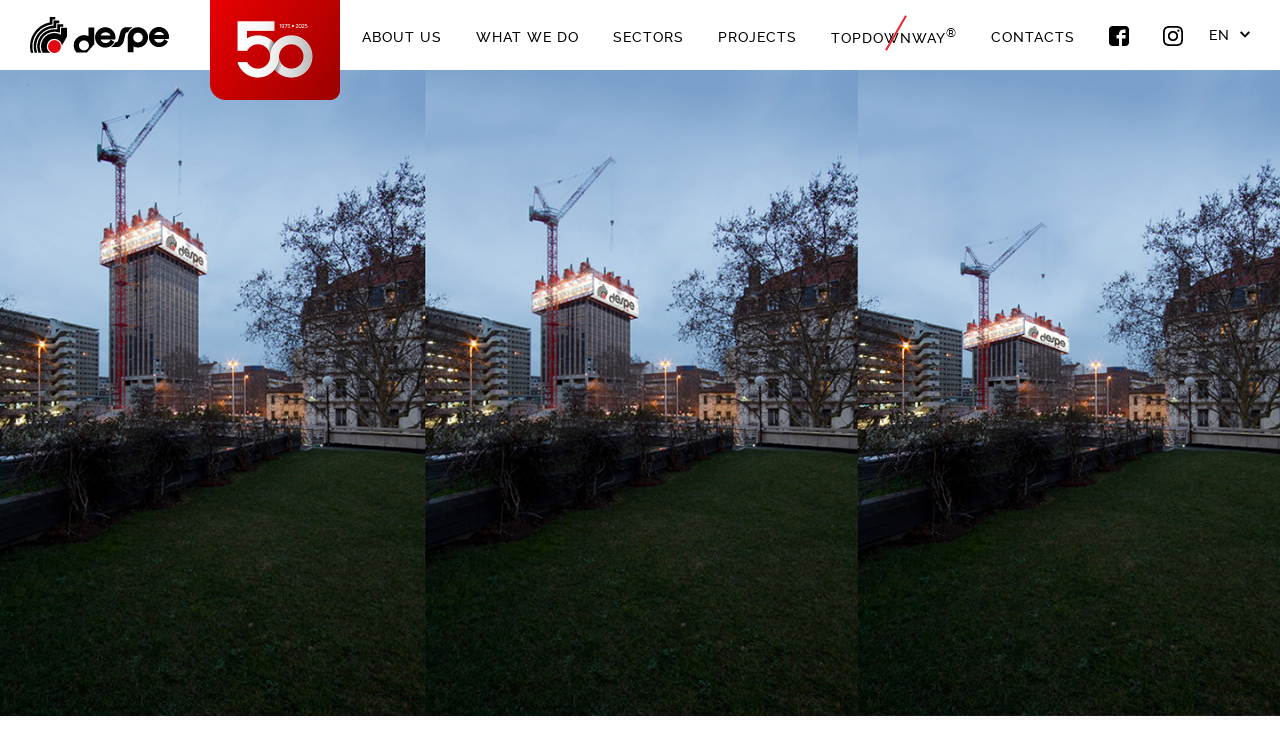

--- FILE ---
content_type: text/html; charset=utf-8
request_url: https://www.despe.com/en/topdownway
body_size: 5115
content:

 
  		    
 	
<!DOCTYPE html>
<html lang="en-EN">
<head>
	<meta charset="utf-8" />
	<meta http-equiv="X-UA-Compatible" content="IE=edge,chrome=1">
	<title>Topdownway - Despe | Demolizioni Speciali</title>
	<link rel="home" href="https://www.despe.com/en/" />
	<meta name="viewport" content="width=device-width, initial-scale=1.0, user-scalable=yes">
  <meta name="description" itemprop="description" content="">
	<meta name="google" content="notranslate" />
	<meta name="msapplication-tap-highlight" content="no" />
	<meta name="format-detection" content="telephone=no">

	<!-- ** Favicon * -->
	<link rel="shortcut icon" href="https://www.despe.com/assets/img/favicon.ico">

	<!-- ** Apple Touch Icon * -->
	<link rel="apple-touch-icon" sizes="60x60" href="https://www.despe.com/assets/img/apple-touch-icon-60x60.png">
	<link rel="apple-touch-icon" sizes="120x120" href="https://www.despe.com/assets/img/apple-touch-icon-120x120.png">
	<link rel="apple-touch-icon" sizes="76x76" href="https://www.despe.com/assets/img/apple-touch-icon-76x76.png">
	<link rel="apple-touch-icon" sizes="152x152" href="https://www.despe.com/assets/img/apple-touch-icon-152x152.png">
	<link rel="apple-touch-icon" sizes="180x180" href="https://www.despe.com/assets/img/apple-touch-icon-180x180.png">

	<!-- ** Open Graph Protocol * -->
	<meta property="og:title" content="Topdownway - Despe | Demolizioni Speciali">
	<meta property="og:type" content="website">
	<meta property="og:url" content="https://www.despe.com/en/">
	<meta property="og:description" content="">
	<meta property="og:image" content="https://www.despe.com/assets/img/despe-sharing.jpg">
	<meta property="og:site_name" content="Despe | Demolizioni Speciali">

	<!-- ** Pre-Resolve DNS * -->
	<link rel="dns-prefetch" href="//google-analytics.com">
	<link rel="dns-prefetch" href="//www.google-analytics.com">

  <script type="text/javascript">
    var _iub = _iub || []; _iub.csConfiguration = {"consentOnScroll":false,"whitelabel":false,"lang":"en","siteId":1244033, "cookiePolicyId":35059971, "banner":{ "textColor":"#444444","backgroundColor":"#ffffff","acceptButtonDisplay":true,"acceptButtonColor":"#eb212e","acceptButtonCaptionColor":"white","customizeButtonDisplay":true,"customizeButtonColor":"#212121","customizeButtonCaptionColor":"white","rejectButtonDisplay":true,"rejectButtonColor":"#010101","rejectButtonCaptionColor":"white" }};
  </script>
  <script type="text/javascript" src="//cdn.iubenda.com/cs/iubenda_cs.js" charset="UTF-8" async></script>

			<link rel="stylesheet" href="../../../assets/css/combined.css?v=c2c4ce160f5ba5b1ee5ae476592a3c21">
		<link rel="stylesheet" href="https://www.despe.com/assets/css/style.css?v=c2c4ce160f5ba5b1ee5ae476592a3c21">

</head>

<body ng-app="despe">

	<div class="container-site" ng-controller="MainCtrl as main">

					<header class="navigation">
	<nav role="navigation">
		<h1 class="root-menu"><a href="https://www.despe.com/en/" class="logo">Despe | Demolizioni Speciali</a></h1>
		<div style="position: absolute; top: 0; left: 210px; width: 130px; height: 100px; background-image: url(/assets/img/despe50.png); background-size: 130px auto; z-index:1"></div>
		<ul class="main-menu" ng-class="{'is-visible': menu }">
			<li><a href="https://www.despe.com/en/about" >About us</a></li>
<li><a href="https://www.despe.com/en/what-we-do" >What we do</a></li>
<li><a href="https://www.despe.com/en/sectors" >Sectors</a></li>
<li><a href="https://www.despe.com/en/projects" >Projects</a></li>
<li><a href="https://www.despe.com/en/topdownway" class="is-active">Topdownway<sup>&reg;</sup></a></li>
<li><a href="https://www.despe.com/en/contacts" >Contacts</a></li>      <li class="social"><a href="https://www.facebook.com/DESPE-SpA-154472077950575" target="_blank">
        <span class="menu-facebook-logo"></span>
      </a></li>
      <li class="social"><a href="https://www.instagram.com/despe.spa/" target="_blank">
        <span class="menu-instagram-logo"></span>
      </a></li>
		</ul>
		<div class="language-menu">
			<a ng-click="lang = !lang">en <span class="icn-arrow-black-down"></span></a>
			<ul class="language-submenu" ng-class="{'is-visible': lang }">
				<li>
	<a href="https://www.despe.com/" 
		>
		IT	</a>
</li>

<li>
	<a href="https://www.despe.com/en" 
		class="is-active">
		EN	</a>
</li>
<li>
	<a href="https://www.despe.com/es"
		>
		ES	</a>
</li>

<li>
	<a href="https://www.despe.com/fr"
		>
		FR	</a>
</li>

<li>
	<a href="https://www.despe.com/zh"
		>
		中文	</a>
</li>
			</ul>
		</div>

		<div class="hamb-menu" ng-click="menu = !menu">
			<span class="top"></span>
			<span class="middle"></span>
			<span class="bottom"></span>
		</div>
	</nav>
</header>
		
				  		<div class="page topdownway">

		<section class="text-description">
											<img src="https://www.despe.com/uploads/01copertina.jpg" class="img-cover">

				<div class="container">
					<div class="paragraph">
						<div class="title-paragraph">
							<h3>Topdownway<sup>&reg;</sup></h3>
						</div>
						<p>Metropolitan cities all have the same needs: that of growing vertically by replacing energy-consuming, structurally obsolete buildings by erecting higher, eco-friendlier, anti-seismic and extraordinary skyscrapers. Explosives are banned in most densely populated urban areas, for this reason Despe decided to create an innovative, safe, eco-friendly and swift solution for the controlled demolition of urban skyscrapers: TopDownWay®.</p>
					</div>
				</div>
											<img src="https://www.despe.com/uploads/Lione-4.jpeg" class="img-cover">

				<div class="container">
					<div class="paragraph">
						<div class="title-paragraph">
							<h3>About</h3>
						</div>
						<p>TopDownWay® is a modular self-descending machine that can be adapted to suit the requirements of all types of structures to be demolished. It is an intelligent containment system as it retains all the material generated by the demolition works within the structure (glass, rubble, debris, noise, vibrations, dust, and sprayed water). TopDownWay® allows operators to work simultaneously on the three floors it occupies, in which it is possible to carry out different operations at the same time, such as the dismantling of the façades, the demolition of the floor and the removal of debris. As the work progresses, the platform descends in a controlled manner until it reaches zero level and the building has been completely demolished.</p>
					</div>
				</div>
					</section>


		<section class="tdw-schema">
			<div class="container">
								<div class="item item-img">
					<img src="https://www.despe.com/uploads/02-schema.jpg" />
				</div>
				<div class="item item-schema">
					<div class="item-introduction">Example based on a skyscraper of 25 floors (1000m<sup>2</sup>)</div>
					<table cellspacing="0" cellpadding="0">
						<thead>
							<th class="first center hide-m"><span class="logo"></span></th>
							<th class="title tdw-color">demolition with topdownway®</th>
							<th class="title">demolition with traditional scaffolding</th>
						</thead>
						<tbody>
							<tr>
								<td class="first only-mobile" colspan="2">assembly time</td>
							</tr>
							<tr>
								<td class="first right hide-m">assembly time</td>
								<td class="center tdw-color num">20 <span>days</span></td>
								<td class="center num">3 <span>months</span></td>
							</tr>
							<tr>
								<td class="first only-mobile" colspan="2">total time</td>
							</tr>
							<tr>
								<td class="first last right hide-m">total time</td>
								<td class="last center tdw-color num">4 <span>months</span></td>
								<td class="last center num">6 <span>months</span></td>
							</tr>
						</tbody>
					</table>
				</div>
							</div>
		</section>

		<section class="tdw-slider">
			<div class="slider">
			<ks-swiper-container
				loop="true",
				show-nav-buttons="false"
				space-between="15"
				swiper="swiper-about"
				on-ready="onReadySwiperPage(swiper)"
			>
							<ks-swiper-slide class="swiper-slide">
					<img src="https://www.despe.com/uploads/00.jpg"/>
				</ks-swiper-slide>
							<ks-swiper-slide class="swiper-slide">
					<img src="https://www.despe.com/uploads/01.jpg"/>
				</ks-swiper-slide>
							<ks-swiper-slide class="swiper-slide">
					<img src="https://www.despe.com/uploads/02.jpg"/>
				</ks-swiper-slide>
							<ks-swiper-slide class="swiper-slide">
					<img src="https://www.despe.com/uploads/03.jpg"/>
				</ks-swiper-slide>
							<ks-swiper-slide class="swiper-slide">
					<img src="https://www.despe.com/uploads/04.jpg"/>
				</ks-swiper-slide>
							<ks-swiper-slide class="swiper-slide">
					<img src="https://www.despe.com/uploads/05.jpg"/>
				</ks-swiper-slide>
							<ks-swiper-slide class="swiper-slide">
					<img src="https://www.despe.com/uploads/06.jpg"/>
				</ks-swiper-slide>
							<ks-swiper-slide class="swiper-slide">
					<img src="https://www.despe.com/uploads/07.jpg"/>
				</ks-swiper-slide>
							<ks-swiper-slide class="swiper-slide">
					<img src="https://www.despe.com/uploads/08.jpg"/>
				</ks-swiper-slide>
							<ks-swiper-slide class="swiper-slide">
					<img src="https://www.despe.com/uploads/09.jpg"/>
				</ks-swiper-slide>
							<ks-swiper-slide class="swiper-slide">
					<img src="https://www.despe.com/uploads/10.jpg"/>
				</ks-swiper-slide>
							<ks-swiper-slide class="swiper-slide">
					<img src="https://www.despe.com/uploads/11.jpg"/>
				</ks-swiper-slide>
							<ks-swiper-slide class="swiper-slide">
					<img src="https://www.despe.com/uploads/12.jpg"/>
				</ks-swiper-slide>
							<ks-swiper-slide class="swiper-slide">
					<img src="https://www.despe.com/uploads/13.jpg"/>
				</ks-swiper-slide>
							<ks-swiper-slide class="swiper-slide">
					<img src="https://www.despe.com/uploads/14.jpg"/>
				</ks-swiper-slide>
							<ks-swiper-slide class="swiper-slide">
					<img src="https://www.despe.com/uploads/15.jpg"/>
				</ks-swiper-slide>
							<ks-swiper-slide class="swiper-slide">
					<img src="https://www.despe.com/uploads/16.jpg"/>
				</ks-swiper-slide>
							<ks-swiper-slide class="swiper-slide">
					<img src="https://www.despe.com/uploads/17.jpg"/>
				</ks-swiper-slide>
						</ks-swiper-container>

			<div class="cursors">
				<span id="prev" class="icon-slider-prev"></span>
				<span id="next" class="icon-slider-next"></span>
			</div>

		</div>
		</section>

		<section class="text-description">
			<div class="container">
				<div class="paragraph">
					<div class="title-paragraph">
						<h3>ASSEMBLY AND DISASSEMBLY</h3>
					</div>
					<p>Assembly and disassembly of the structure takes place in situations of total safety for the environment and very swiftly: the different parts of the TopDownWay® are assembled on the ground, hoisted with a crane and then assembled directly on the top of the skyscraper. After completing the demolition work, the structure is dismantled and disassembled.</p>
				</div>
			</div>
		</section>


		<section class="tdw-why">
			<div class="container">
				<div class="paragraph">
										<div class="title-paragraph">
						<h3>WHY</h3>
					</div>
					<div class="line">
						<p>There are many advantages when using this system.</p>
					</div>
											<div class="line">
							<div class="title-line">SAFETY</div>
							<p>Safety for those who live in the city, safety for the surrounding buildings and monuments, safety for the roads, safety for our men working at great heights, and safety for the environment.</p>
						</div>
											<div class="line">
							<div class="title-line">SPEED</div>
							<p>If we take a building of 25 floors, our system can be assembled in 20 days and in three months has completed the demolition. If you use traditional demolition procedures with scaffolding, the assembly time increases to 3 months and the demolition time to 6. Gaining time in the property market means generating savings in project finance and resources.</p>
						</div>
											<div class="line">
							<div class="title-line">GREEN</div>
							<p>TopDownWay® is a zero environmental impact system. Which means 100% protection against rubble, debris, dust, noise, vibrations. In fact, the system adheres perfectly to the structure to be demolished and ensures 100% containment.</p>
						</div>
											<div class="line">
							<div class="title-line">VISIBILITY</div>
							<p>The demolition of a skyscraper does not go unnoticed, but with this system we avoid total coverage of the structure because only the three upper floors are enclosed within the system itself. This space, which is highly visible but not cumbersome, can be used for advertising, both day and night thanks to the use of LED illuminating systems.</p>
						</div>
					
									</div>
			</div>
		</section>

				<div class="video">
			<div class="container">
			<div class="paragraph">
				<div class="title-paragraph">
				<h3>How does it work</h3>
				</div>
			</div>
			</div>
			<div class="container">
				<iframe width="100%" height="600px" src="https://www.youtube.com/embed/ZgmTYQFhC28?rel=0" frameborder="0" allowfullscreen></iframe>
			</div>
		</div>
		
		<section class="project-related">
							<div class="all-projects">
					<div class="container">

						<div class="paragraph">
							<div class="title-paragraph">
								<h3>Projects</h3>
							</div>
						</div>


            <div class="col-inside" style="left:0; width: 100%;">

																												              <article  class="topdownway"  style="width:33.333%;">
								<div class="content" style="background-image: url('https://www.despe.com/uploads/CARLSBERG/J9ErJAM.jpg')">
									<a href="https://www.despe.com/en/project/carlsberg" class="hover">
										<div class="info">
											<div class="project">CARLSBERG</div>
																							<div class="where">COPENAGHEN</div>
																					</div>
									</a>
								</div>
							</article>
																												              <article  class="topdownway"  style="width:33.333%;">
								<div class="content" style="background-image: url('https://www.despe.com/uploads/GLASGOW.jpg')">
									<a href="https://www.despe.com/en/project/2-torri" class="hover">
										<div class="info">
											<div class="project">The Gallowgate Twins: Bluvale &amp; Whitevale</div>
																							<div class="where">GLASGOW</div>
																					</div>
									</a>
								</div>
							</article>
																												              <article  class="topdownway"  style="width:33.333%;">
								<div class="content" style="background-image: url('https://www.despe.com/uploads/Lione-4.jpeg')">
									<a href="https://www.despe.com/en/project/tour-uap" class="hover">
										<div class="info">
											<div class="project">Tour Uap</div>
																							<div class="where">Lyon</div>
																					</div>
									</a>
								</div>
							</article>
						
						</div>
					</div>
				</div>
						</section>

	</div>
		  
		
<footer class="footer">
	<div class="container">

		<div class="grid--row">
			<div class="content content-menu">
				<a href="https://www.despe.com/en/" class="logo">Despe | Demolizioni Speciali</a>
				<div class="title">Menu</div>
				<ul>
					<li><a href="https://www.despe.com/en/about" >About us</a></li>
<li><a href="https://www.despe.com/en/what-we-do" >What we do</a></li>
<li><a href="https://www.despe.com/en/sectors" >Sectors</a></li>
<li><a href="https://www.despe.com/en/projects" >Projects</a></li>
<li><a href="https://www.despe.com/en/topdownway" class="is-active">Topdownway<sup>&reg;</sup></a></li>
<li><a href="https://www.despe.com/en/contacts" >Contacts</a></li>				</ul>
			</div>

			<div class="content content-language">
				<div class="title">Languages</div>
				<ul>
					<li>
	<a href="https://www.despe.com/" 
		>
		Italiano	</a>
</li>

<li>
	<a href="https://www.despe.com/en" 
		class="is-active">
		English	</a>
</li>
<li>
	<a href="https://www.despe.com/es"
		>
		Espanol	</a>
</li>

<li>
	<a href="https://www.despe.com/fr"
		>
		Français	</a>
</li>

<li>
	<a href="https://www.despe.com/zh"
		>
		中文	</a>
</li>
				</ul>
			</div>
		</div>

		<div class="grid--row">
			<div class="content content-menu">
				<div class="pages">
						<a href="https://www.iubenda.com/privacy-policy/35059971/cookie-policy" class="iubenda-nostyle iubenda-embed " title="Cookie Policy">Cookie Policy</a> |
						<a href="https://www.iubenda.com/privacy-policy/35059971" class="iubenda-nostyle iubenda-embed " title="Privacy Policy">Privacy Policy</a>
				</div>
				<div class="copy">
					Copyright 2025 DESPE S.p.a. società unipersonale<br /> 
Società soggetta all'attività di direzione e coordinamento di Felicità S.r.l<br />
Via Leonardo da Vinci, 12/14<br /> 
24060 Torre de’ Roveri (BG)<br />
P. IVA 00478770167<br />
Tel: <a href="tel:+39 035 4218100">+39 035 4218100</a>				</div>
			</div>

			<div class="content content-language">
				<div class="siteby">
					Site by <a href="http://www.lateral.biz/" target="_blank">Lateral Creative Hub</a> and <a href="http://www.barr.digital" target="_blank">BARR</a>
				</div>
			</div>
		</div>

	</div>
</footer>

<script type="text/javascript">(function (w,d) {var loader = function () {var s = d.createElement("script"), tag = d.getElementsByTagName("script")[0]; s.src="https://cdn.iubenda.com/iubenda.js"; tag.parentNode.insertBefore(s,tag);}; if(w.addEventListener){w.addEventListener("load", loader, false);}else if(w.attachEvent){w.attachEvent("onload", loader);}else{w.onload = loader;}})(window, document);</script>

<script type="text/javascript">
	(function(i,s,o,g,r,a,m){i['GoogleAnalyticsObject']=r;i[r]=i[r]||function(){
	(i[r].q=i[r].q||[]).push(arguments)},i[r].l=1*new Date();a=s.createElement(o),
	m=s.getElementsByTagName(o)[0];a.async=1;a.src=g;m.parentNode.insertBefore(a,m)
	})(window,document,'script','//www.google-analytics.com/analytics.js','ga');
	ga('create', 'UA-92315626-1', 'auto');
  ga('set', 'anonymizeIp', true);
	ga('send', 'pageview');
</script>

	</div>

			<script src="../../../assets/js/combined.js?v=c2c4ce160f5ba5b1ee5ae476592a3c21"></script>
		<script src="https://www.despe.com/assets/js/scripts.js?v=c2c4ce160f5ba5b1ee5ae476592a3c21"></script>

	 

</body>
</html>


--- FILE ---
content_type: text/html; charset=utf-8
request_url: https://www.despe.com/en/topdownway
body_size: 5115
content:

 
  		    
 	
<!DOCTYPE html>
<html lang="en-EN">
<head>
	<meta charset="utf-8" />
	<meta http-equiv="X-UA-Compatible" content="IE=edge,chrome=1">
	<title>Topdownway - Despe | Demolizioni Speciali</title>
	<link rel="home" href="https://www.despe.com/en/" />
	<meta name="viewport" content="width=device-width, initial-scale=1.0, user-scalable=yes">
  <meta name="description" itemprop="description" content="">
	<meta name="google" content="notranslate" />
	<meta name="msapplication-tap-highlight" content="no" />
	<meta name="format-detection" content="telephone=no">

	<!-- ** Favicon * -->
	<link rel="shortcut icon" href="https://www.despe.com/assets/img/favicon.ico">

	<!-- ** Apple Touch Icon * -->
	<link rel="apple-touch-icon" sizes="60x60" href="https://www.despe.com/assets/img/apple-touch-icon-60x60.png">
	<link rel="apple-touch-icon" sizes="120x120" href="https://www.despe.com/assets/img/apple-touch-icon-120x120.png">
	<link rel="apple-touch-icon" sizes="76x76" href="https://www.despe.com/assets/img/apple-touch-icon-76x76.png">
	<link rel="apple-touch-icon" sizes="152x152" href="https://www.despe.com/assets/img/apple-touch-icon-152x152.png">
	<link rel="apple-touch-icon" sizes="180x180" href="https://www.despe.com/assets/img/apple-touch-icon-180x180.png">

	<!-- ** Open Graph Protocol * -->
	<meta property="og:title" content="Topdownway - Despe | Demolizioni Speciali">
	<meta property="og:type" content="website">
	<meta property="og:url" content="https://www.despe.com/en/">
	<meta property="og:description" content="">
	<meta property="og:image" content="https://www.despe.com/assets/img/despe-sharing.jpg">
	<meta property="og:site_name" content="Despe | Demolizioni Speciali">

	<!-- ** Pre-Resolve DNS * -->
	<link rel="dns-prefetch" href="//google-analytics.com">
	<link rel="dns-prefetch" href="//www.google-analytics.com">

  <script type="text/javascript">
    var _iub = _iub || []; _iub.csConfiguration = {"consentOnScroll":false,"whitelabel":false,"lang":"en","siteId":1244033, "cookiePolicyId":35059971, "banner":{ "textColor":"#444444","backgroundColor":"#ffffff","acceptButtonDisplay":true,"acceptButtonColor":"#eb212e","acceptButtonCaptionColor":"white","customizeButtonDisplay":true,"customizeButtonColor":"#212121","customizeButtonCaptionColor":"white","rejectButtonDisplay":true,"rejectButtonColor":"#010101","rejectButtonCaptionColor":"white" }};
  </script>
  <script type="text/javascript" src="//cdn.iubenda.com/cs/iubenda_cs.js" charset="UTF-8" async></script>

			<link rel="stylesheet" href="../../../assets/css/combined.css?v=c2c4ce160f5ba5b1ee5ae476592a3c21">
		<link rel="stylesheet" href="https://www.despe.com/assets/css/style.css?v=c2c4ce160f5ba5b1ee5ae476592a3c21">

</head>

<body ng-app="despe">

	<div class="container-site" ng-controller="MainCtrl as main">

					<header class="navigation">
	<nav role="navigation">
		<h1 class="root-menu"><a href="https://www.despe.com/en/" class="logo">Despe | Demolizioni Speciali</a></h1>
		<div style="position: absolute; top: 0; left: 210px; width: 130px; height: 100px; background-image: url(/assets/img/despe50.png); background-size: 130px auto; z-index:1"></div>
		<ul class="main-menu" ng-class="{'is-visible': menu }">
			<li><a href="https://www.despe.com/en/about" >About us</a></li>
<li><a href="https://www.despe.com/en/what-we-do" >What we do</a></li>
<li><a href="https://www.despe.com/en/sectors" >Sectors</a></li>
<li><a href="https://www.despe.com/en/projects" >Projects</a></li>
<li><a href="https://www.despe.com/en/topdownway" class="is-active">Topdownway<sup>&reg;</sup></a></li>
<li><a href="https://www.despe.com/en/contacts" >Contacts</a></li>      <li class="social"><a href="https://www.facebook.com/DESPE-SpA-154472077950575" target="_blank">
        <span class="menu-facebook-logo"></span>
      </a></li>
      <li class="social"><a href="https://www.instagram.com/despe.spa/" target="_blank">
        <span class="menu-instagram-logo"></span>
      </a></li>
		</ul>
		<div class="language-menu">
			<a ng-click="lang = !lang">en <span class="icn-arrow-black-down"></span></a>
			<ul class="language-submenu" ng-class="{'is-visible': lang }">
				<li>
	<a href="https://www.despe.com/" 
		>
		IT	</a>
</li>

<li>
	<a href="https://www.despe.com/en" 
		class="is-active">
		EN	</a>
</li>
<li>
	<a href="https://www.despe.com/es"
		>
		ES	</a>
</li>

<li>
	<a href="https://www.despe.com/fr"
		>
		FR	</a>
</li>

<li>
	<a href="https://www.despe.com/zh"
		>
		中文	</a>
</li>
			</ul>
		</div>

		<div class="hamb-menu" ng-click="menu = !menu">
			<span class="top"></span>
			<span class="middle"></span>
			<span class="bottom"></span>
		</div>
	</nav>
</header>
		
				  		<div class="page topdownway">

		<section class="text-description">
											<img src="https://www.despe.com/uploads/01copertina.jpg" class="img-cover">

				<div class="container">
					<div class="paragraph">
						<div class="title-paragraph">
							<h3>Topdownway<sup>&reg;</sup></h3>
						</div>
						<p>Metropolitan cities all have the same needs: that of growing vertically by replacing energy-consuming, structurally obsolete buildings by erecting higher, eco-friendlier, anti-seismic and extraordinary skyscrapers. Explosives are banned in most densely populated urban areas, for this reason Despe decided to create an innovative, safe, eco-friendly and swift solution for the controlled demolition of urban skyscrapers: TopDownWay®.</p>
					</div>
				</div>
											<img src="https://www.despe.com/uploads/Lione-4.jpeg" class="img-cover">

				<div class="container">
					<div class="paragraph">
						<div class="title-paragraph">
							<h3>About</h3>
						</div>
						<p>TopDownWay® is a modular self-descending machine that can be adapted to suit the requirements of all types of structures to be demolished. It is an intelligent containment system as it retains all the material generated by the demolition works within the structure (glass, rubble, debris, noise, vibrations, dust, and sprayed water). TopDownWay® allows operators to work simultaneously on the three floors it occupies, in which it is possible to carry out different operations at the same time, such as the dismantling of the façades, the demolition of the floor and the removal of debris. As the work progresses, the platform descends in a controlled manner until it reaches zero level and the building has been completely demolished.</p>
					</div>
				</div>
					</section>


		<section class="tdw-schema">
			<div class="container">
								<div class="item item-img">
					<img src="https://www.despe.com/uploads/02-schema.jpg" />
				</div>
				<div class="item item-schema">
					<div class="item-introduction">Example based on a skyscraper of 25 floors (1000m<sup>2</sup>)</div>
					<table cellspacing="0" cellpadding="0">
						<thead>
							<th class="first center hide-m"><span class="logo"></span></th>
							<th class="title tdw-color">demolition with topdownway®</th>
							<th class="title">demolition with traditional scaffolding</th>
						</thead>
						<tbody>
							<tr>
								<td class="first only-mobile" colspan="2">assembly time</td>
							</tr>
							<tr>
								<td class="first right hide-m">assembly time</td>
								<td class="center tdw-color num">20 <span>days</span></td>
								<td class="center num">3 <span>months</span></td>
							</tr>
							<tr>
								<td class="first only-mobile" colspan="2">total time</td>
							</tr>
							<tr>
								<td class="first last right hide-m">total time</td>
								<td class="last center tdw-color num">4 <span>months</span></td>
								<td class="last center num">6 <span>months</span></td>
							</tr>
						</tbody>
					</table>
				</div>
							</div>
		</section>

		<section class="tdw-slider">
			<div class="slider">
			<ks-swiper-container
				loop="true",
				show-nav-buttons="false"
				space-between="15"
				swiper="swiper-about"
				on-ready="onReadySwiperPage(swiper)"
			>
							<ks-swiper-slide class="swiper-slide">
					<img src="https://www.despe.com/uploads/00.jpg"/>
				</ks-swiper-slide>
							<ks-swiper-slide class="swiper-slide">
					<img src="https://www.despe.com/uploads/01.jpg"/>
				</ks-swiper-slide>
							<ks-swiper-slide class="swiper-slide">
					<img src="https://www.despe.com/uploads/02.jpg"/>
				</ks-swiper-slide>
							<ks-swiper-slide class="swiper-slide">
					<img src="https://www.despe.com/uploads/03.jpg"/>
				</ks-swiper-slide>
							<ks-swiper-slide class="swiper-slide">
					<img src="https://www.despe.com/uploads/04.jpg"/>
				</ks-swiper-slide>
							<ks-swiper-slide class="swiper-slide">
					<img src="https://www.despe.com/uploads/05.jpg"/>
				</ks-swiper-slide>
							<ks-swiper-slide class="swiper-slide">
					<img src="https://www.despe.com/uploads/06.jpg"/>
				</ks-swiper-slide>
							<ks-swiper-slide class="swiper-slide">
					<img src="https://www.despe.com/uploads/07.jpg"/>
				</ks-swiper-slide>
							<ks-swiper-slide class="swiper-slide">
					<img src="https://www.despe.com/uploads/08.jpg"/>
				</ks-swiper-slide>
							<ks-swiper-slide class="swiper-slide">
					<img src="https://www.despe.com/uploads/09.jpg"/>
				</ks-swiper-slide>
							<ks-swiper-slide class="swiper-slide">
					<img src="https://www.despe.com/uploads/10.jpg"/>
				</ks-swiper-slide>
							<ks-swiper-slide class="swiper-slide">
					<img src="https://www.despe.com/uploads/11.jpg"/>
				</ks-swiper-slide>
							<ks-swiper-slide class="swiper-slide">
					<img src="https://www.despe.com/uploads/12.jpg"/>
				</ks-swiper-slide>
							<ks-swiper-slide class="swiper-slide">
					<img src="https://www.despe.com/uploads/13.jpg"/>
				</ks-swiper-slide>
							<ks-swiper-slide class="swiper-slide">
					<img src="https://www.despe.com/uploads/14.jpg"/>
				</ks-swiper-slide>
							<ks-swiper-slide class="swiper-slide">
					<img src="https://www.despe.com/uploads/15.jpg"/>
				</ks-swiper-slide>
							<ks-swiper-slide class="swiper-slide">
					<img src="https://www.despe.com/uploads/16.jpg"/>
				</ks-swiper-slide>
							<ks-swiper-slide class="swiper-slide">
					<img src="https://www.despe.com/uploads/17.jpg"/>
				</ks-swiper-slide>
						</ks-swiper-container>

			<div class="cursors">
				<span id="prev" class="icon-slider-prev"></span>
				<span id="next" class="icon-slider-next"></span>
			</div>

		</div>
		</section>

		<section class="text-description">
			<div class="container">
				<div class="paragraph">
					<div class="title-paragraph">
						<h3>ASSEMBLY AND DISASSEMBLY</h3>
					</div>
					<p>Assembly and disassembly of the structure takes place in situations of total safety for the environment and very swiftly: the different parts of the TopDownWay® are assembled on the ground, hoisted with a crane and then assembled directly on the top of the skyscraper. After completing the demolition work, the structure is dismantled and disassembled.</p>
				</div>
			</div>
		</section>


		<section class="tdw-why">
			<div class="container">
				<div class="paragraph">
										<div class="title-paragraph">
						<h3>WHY</h3>
					</div>
					<div class="line">
						<p>There are many advantages when using this system.</p>
					</div>
											<div class="line">
							<div class="title-line">SAFETY</div>
							<p>Safety for those who live in the city, safety for the surrounding buildings and monuments, safety for the roads, safety for our men working at great heights, and safety for the environment.</p>
						</div>
											<div class="line">
							<div class="title-line">SPEED</div>
							<p>If we take a building of 25 floors, our system can be assembled in 20 days and in three months has completed the demolition. If you use traditional demolition procedures with scaffolding, the assembly time increases to 3 months and the demolition time to 6. Gaining time in the property market means generating savings in project finance and resources.</p>
						</div>
											<div class="line">
							<div class="title-line">GREEN</div>
							<p>TopDownWay® is a zero environmental impact system. Which means 100% protection against rubble, debris, dust, noise, vibrations. In fact, the system adheres perfectly to the structure to be demolished and ensures 100% containment.</p>
						</div>
											<div class="line">
							<div class="title-line">VISIBILITY</div>
							<p>The demolition of a skyscraper does not go unnoticed, but with this system we avoid total coverage of the structure because only the three upper floors are enclosed within the system itself. This space, which is highly visible but not cumbersome, can be used for advertising, both day and night thanks to the use of LED illuminating systems.</p>
						</div>
					
									</div>
			</div>
		</section>

				<div class="video">
			<div class="container">
			<div class="paragraph">
				<div class="title-paragraph">
				<h3>How does it work</h3>
				</div>
			</div>
			</div>
			<div class="container">
				<iframe width="100%" height="600px" src="https://www.youtube.com/embed/ZgmTYQFhC28?rel=0" frameborder="0" allowfullscreen></iframe>
			</div>
		</div>
		
		<section class="project-related">
							<div class="all-projects">
					<div class="container">

						<div class="paragraph">
							<div class="title-paragraph">
								<h3>Projects</h3>
							</div>
						</div>


            <div class="col-inside" style="left:0; width: 100%;">

																												              <article  class="topdownway"  style="width:33.333%;">
								<div class="content" style="background-image: url('https://www.despe.com/uploads/CARLSBERG/J9ErJAM.jpg')">
									<a href="https://www.despe.com/en/project/carlsberg" class="hover">
										<div class="info">
											<div class="project">CARLSBERG</div>
																							<div class="where">COPENAGHEN</div>
																					</div>
									</a>
								</div>
							</article>
																												              <article  class="topdownway"  style="width:33.333%;">
								<div class="content" style="background-image: url('https://www.despe.com/uploads/GLASGOW.jpg')">
									<a href="https://www.despe.com/en/project/2-torri" class="hover">
										<div class="info">
											<div class="project">The Gallowgate Twins: Bluvale &amp; Whitevale</div>
																							<div class="where">GLASGOW</div>
																					</div>
									</a>
								</div>
							</article>
																												              <article  class="topdownway"  style="width:33.333%;">
								<div class="content" style="background-image: url('https://www.despe.com/uploads/Lione-4.jpeg')">
									<a href="https://www.despe.com/en/project/tour-uap" class="hover">
										<div class="info">
											<div class="project">Tour Uap</div>
																							<div class="where">Lyon</div>
																					</div>
									</a>
								</div>
							</article>
						
						</div>
					</div>
				</div>
						</section>

	</div>
		  
		
<footer class="footer">
	<div class="container">

		<div class="grid--row">
			<div class="content content-menu">
				<a href="https://www.despe.com/en/" class="logo">Despe | Demolizioni Speciali</a>
				<div class="title">Menu</div>
				<ul>
					<li><a href="https://www.despe.com/en/about" >About us</a></li>
<li><a href="https://www.despe.com/en/what-we-do" >What we do</a></li>
<li><a href="https://www.despe.com/en/sectors" >Sectors</a></li>
<li><a href="https://www.despe.com/en/projects" >Projects</a></li>
<li><a href="https://www.despe.com/en/topdownway" class="is-active">Topdownway<sup>&reg;</sup></a></li>
<li><a href="https://www.despe.com/en/contacts" >Contacts</a></li>				</ul>
			</div>

			<div class="content content-language">
				<div class="title">Languages</div>
				<ul>
					<li>
	<a href="https://www.despe.com/" 
		>
		Italiano	</a>
</li>

<li>
	<a href="https://www.despe.com/en" 
		class="is-active">
		English	</a>
</li>
<li>
	<a href="https://www.despe.com/es"
		>
		Espanol	</a>
</li>

<li>
	<a href="https://www.despe.com/fr"
		>
		Français	</a>
</li>

<li>
	<a href="https://www.despe.com/zh"
		>
		中文	</a>
</li>
				</ul>
			</div>
		</div>

		<div class="grid--row">
			<div class="content content-menu">
				<div class="pages">
						<a href="https://www.iubenda.com/privacy-policy/35059971/cookie-policy" class="iubenda-nostyle iubenda-embed " title="Cookie Policy">Cookie Policy</a> |
						<a href="https://www.iubenda.com/privacy-policy/35059971" class="iubenda-nostyle iubenda-embed " title="Privacy Policy">Privacy Policy</a>
				</div>
				<div class="copy">
					Copyright 2025 DESPE S.p.a. società unipersonale<br /> 
Società soggetta all'attività di direzione e coordinamento di Felicità S.r.l<br />
Via Leonardo da Vinci, 12/14<br /> 
24060 Torre de’ Roveri (BG)<br />
P. IVA 00478770167<br />
Tel: <a href="tel:+39 035 4218100">+39 035 4218100</a>				</div>
			</div>

			<div class="content content-language">
				<div class="siteby">
					Site by <a href="http://www.lateral.biz/" target="_blank">Lateral Creative Hub</a> and <a href="http://www.barr.digital" target="_blank">BARR</a>
				</div>
			</div>
		</div>

	</div>
</footer>

<script type="text/javascript">(function (w,d) {var loader = function () {var s = d.createElement("script"), tag = d.getElementsByTagName("script")[0]; s.src="https://cdn.iubenda.com/iubenda.js"; tag.parentNode.insertBefore(s,tag);}; if(w.addEventListener){w.addEventListener("load", loader, false);}else if(w.attachEvent){w.attachEvent("onload", loader);}else{w.onload = loader;}})(window, document);</script>

<script type="text/javascript">
	(function(i,s,o,g,r,a,m){i['GoogleAnalyticsObject']=r;i[r]=i[r]||function(){
	(i[r].q=i[r].q||[]).push(arguments)},i[r].l=1*new Date();a=s.createElement(o),
	m=s.getElementsByTagName(o)[0];a.async=1;a.src=g;m.parentNode.insertBefore(a,m)
	})(window,document,'script','//www.google-analytics.com/analytics.js','ga');
	ga('create', 'UA-92315626-1', 'auto');
  ga('set', 'anonymizeIp', true);
	ga('send', 'pageview');
</script>

	</div>

			<script src="../../../assets/js/combined.js?v=c2c4ce160f5ba5b1ee5ae476592a3c21"></script>
		<script src="https://www.despe.com/assets/js/scripts.js?v=c2c4ce160f5ba5b1ee5ae476592a3c21"></script>

	 

</body>
</html>


--- FILE ---
content_type: text/css
request_url: https://www.despe.com/assets/css/style.css?v=c2c4ce160f5ba5b1ee5ae476592a3c21
body_size: 51776
content:
/* Breakpoint */
/*
====================================================
	Utility
====================================================
*/
/* Sweep To Right */
/*
====================================================
	Reset
====================================================
*/
*,
*:before,
*:after {
  margin: 0;
  padding: 0;
  box-sizing: border-box;
  -webkit-overflow-scrolling: touch;
}

body {
  margin: 0;
}

img {
  width: 100%;
}

svg {
  max-height: 100%;
}

html, body {
  height: 100%;
}

h1, h2, h3, h4, h5, h6 {
  font-weight: normal;
  margin: 0;
}

/*
====================================================
  Grid
====================================================
*/
.grid, .container-site .grid--1024, .container-site .grid--1280, .container-site .container, .container-site .ce-banner .ce-content, .ce-banner .container-site .ce-content {
  margin-right: auto;
  margin-left: auto;
  padding-left: 15px;
  padding-right: 15px;
}

.grid:before, .container-site .grid--1024:before, .container-site .grid--1280:before, .container-site .container:before, .container-site .ce-banner .ce-content:before, .ce-banner .container-site .ce-content:before, .grid:after, .container-site .grid--1024:after, .container-site .grid--1280:after, .container-site .container:after, .container-site .ce-banner .ce-content:after, .ce-banner .container-site .ce-content:after {
  content: " ";
  display: table;
}

.grid:after, .container-site .grid--1024:after, .container-site .grid--1280:after, .container-site .container:after, .container-site .ce-banner .ce-content:after, .ce-banner .container-site .ce-content:after {
  clear: both;
}

.grid--fluid {
  margin-right: auto;
  margin-left: auto;
  padding-left: 15px;
  padding-right: 15px;
}

.grid--fluid:before, .grid--fluid:after {
  content: " ";
  display: table;
}

.grid--fluid:after {
  clear: both;
}

.grid--row {
  margin-left: -15px;
  margin-right: -15px;
}

.grid--row:before, .grid--row:after {
  content: " ";
  display: table;
}

.grid--row:after {
  clear: both;
}

.col-xs-1, .col-sm-1, .col-md-1, .col-lg-1, .col-xs-2, .col-s-2, .col-m-2, .col-l-2, .col-xl-2, .col-xxl-2, .col-xs-3, .col-s-3, .col-m-3, .col-l-3, .col-xl-3, .col-xxl-3, .col-xs-4, .col-s-4, .col-m-4, .col-l-4, .col-xl-4, .col-xxl-4, .col-xs-5, .col-s-5, .col-m-5, .col-l-5, .col-xl-5, .col-xxl-5, .col-xs-6, .col-s-6, .col-m-6, .col-l-6, .col-xl-6, .col-xxl-6, .col-xs-7, .col-s-7, .col-m-7, .col-l-7, .col-xl-7, .col-xxl-7, .col-xs-8, .col-s-8, .col-m-8, .col-l-8, .col-xl-8, .col-xxl-8, .col-xs-9, .col-s-9, .col-m-9, .col-l-9, .col-xl-9, .col-xxl-9, .col-xs-10, .col-s-10, .col-m-10, .col-l-10, .col-xl-10, .col-xxl-10, .col-xs-11, .col-s-11, .col-m-11, .col-l-11, .col-xl-11, .col-xxl-11, .col-xs-12, .col-s-12, .col-m-12, .col-l-12, .col-xl-12, .col-xxl-12 {
  position: relative;
  min-height: 1px;
  padding-left: 15px;
  padding-right: 15px;
}

.col-xs-1, .col-xs-2, .col-xs-3, .col-xs-4, .col-xs-5, .col-xs-6, .col-xs-7, .col-xs-8, .col-xs-9, .col-xs-10, .col-xs-11, .col-xs-12 {
  float: left;
}

.col-xs-1 {
  width: 8.33333%;
}

.col-xs-2 {
  width: 16.66667%;
}

.col-xs-3 {
  width: 25%;
}

.col-xs-4 {
  width: 33.33333%;
}

.col-xs-5 {
  width: 41.66667%;
}

.col-xs-6 {
  width: 50%;
}

.col-xs-7 {
  width: 58.33333%;
}

.col-xs-8 {
  width: 66.66667%;
}

.col-xs-9 {
  width: 75%;
}

.col-xs-10 {
  width: 83.33333%;
}

.col-xs-11 {
  width: 91.66667%;
}

.col-xs-12 {
  width: 100%;
}

.col-xs-pull-0 {
  right: auto;
}

.col-xs-pull-1 {
  right: 8.33333%;
}

.col-xs-pull-2 {
  right: 16.66667%;
}

.col-xs-pull-3 {
  right: 25%;
}

.col-xs-pull-4 {
  right: 33.33333%;
}

.col-xs-pull-5 {
  right: 41.66667%;
}

.col-xs-pull-6 {
  right: 50%;
}

.col-xs-pull-7 {
  right: 58.33333%;
}

.col-xs-pull-8 {
  right: 66.66667%;
}

.col-xs-pull-9 {
  right: 75%;
}

.col-xs-pull-10 {
  right: 83.33333%;
}

.col-xs-pull-11 {
  right: 91.66667%;
}

.col-xs-pull-12 {
  right: 100%;
}

.col-xs-push-0 {
  left: auto;
}

.col-xs-push-1 {
  left: 8.33333%;
}

.col-xs-push-2 {
  left: 16.66667%;
}

.col-xs-push-3 {
  left: 25%;
}

.col-xs-push-4 {
  left: 33.33333%;
}

.col-xs-push-5 {
  left: 41.66667%;
}

.col-xs-push-6 {
  left: 50%;
}

.col-xs-push-7 {
  left: 58.33333%;
}

.col-xs-push-8 {
  left: 66.66667%;
}

.col-xs-push-9 {
  left: 75%;
}

.col-xs-push-10 {
  left: 83.33333%;
}

.col-xs-push-11 {
  left: 91.66667%;
}

.col-xs-push-12 {
  left: 100%;
}

.col-xs-offset-0 {
  margin-left: 0%;
}

.col-xs-offset-1 {
  margin-left: 8.33333%;
}

.col-xs-offset-2 {
  margin-left: 16.66667%;
}

.col-xs-offset-3 {
  margin-left: 25%;
}

.col-xs-offset-4 {
  margin-left: 33.33333%;
}

.col-xs-offset-5 {
  margin-left: 41.66667%;
}

.col-xs-offset-6 {
  margin-left: 50%;
}

.col-xs-offset-7 {
  margin-left: 58.33333%;
}

.col-xs-offset-8 {
  margin-left: 66.66667%;
}

.col-xs-offset-9 {
  margin-left: 75%;
}

.col-xs-offset-10 {
  margin-left: 83.33333%;
}

.col-xs-offset-11 {
  margin-left: 91.66667%;
}

.col-xs-offset-12 {
  margin-left: 100%;
}

@media (min-width: 568px) {
  .col-s-1, .col-s-2, .col-s-3, .col-s-4, .col-s-5, .col-s-6, .col-s-7, .col-s-8, .col-s-9, .col-s-10, .col-s-11, .col-s-12 {
    float: left;
  }
  .col-s-1 {
    width: 8.33333%;
  }
  .col-s-2 {
    width: 16.66667%;
  }
  .col-s-3 {
    width: 25%;
  }
  .col-s-4 {
    width: 33.33333%;
  }
  .col-s-5 {
    width: 41.66667%;
  }
  .col-s-6 {
    width: 50%;
  }
  .col-s-7 {
    width: 58.33333%;
  }
  .col-s-8 {
    width: 66.66667%;
  }
  .col-s-9 {
    width: 75%;
  }
  .col-s-10 {
    width: 83.33333%;
  }
  .col-s-11 {
    width: 91.66667%;
  }
  .col-s-12 {
    width: 100%;
  }
  .col-s-pull-0 {
    right: auto;
  }
  .col-s-pull-1 {
    right: 8.33333%;
  }
  .col-s-pull-2 {
    right: 16.66667%;
  }
  .col-s-pull-3 {
    right: 25%;
  }
  .col-s-pull-4 {
    right: 33.33333%;
  }
  .col-s-pull-5 {
    right: 41.66667%;
  }
  .col-s-pull-6 {
    right: 50%;
  }
  .col-s-pull-7 {
    right: 58.33333%;
  }
  .col-s-pull-8 {
    right: 66.66667%;
  }
  .col-s-pull-9 {
    right: 75%;
  }
  .col-s-pull-10 {
    right: 83.33333%;
  }
  .col-s-pull-11 {
    right: 91.66667%;
  }
  .col-s-pull-12 {
    right: 100%;
  }
  .col-s-push-0 {
    left: auto;
  }
  .col-s-push-1 {
    left: 8.33333%;
  }
  .col-s-push-2 {
    left: 16.66667%;
  }
  .col-s-push-3 {
    left: 25%;
  }
  .col-s-push-4 {
    left: 33.33333%;
  }
  .col-s-push-5 {
    left: 41.66667%;
  }
  .col-s-push-6 {
    left: 50%;
  }
  .col-s-push-7 {
    left: 58.33333%;
  }
  .col-s-push-8 {
    left: 66.66667%;
  }
  .col-s-push-9 {
    left: 75%;
  }
  .col-s-push-10 {
    left: 83.33333%;
  }
  .col-s-push-11 {
    left: 91.66667%;
  }
  .col-s-push-12 {
    left: 100%;
  }
  .col-s-offset-0 {
    margin-left: 0%;
  }
  .col-s-offset-1 {
    margin-left: 8.33333%;
  }
  .col-s-offset-2 {
    margin-left: 16.66667%;
  }
  .col-s-offset-3 {
    margin-left: 25%;
  }
  .col-s-offset-4 {
    margin-left: 33.33333%;
  }
  .col-s-offset-5 {
    margin-left: 41.66667%;
  }
  .col-s-offset-6 {
    margin-left: 50%;
  }
  .col-s-offset-7 {
    margin-left: 58.33333%;
  }
  .col-s-offset-8 {
    margin-left: 66.66667%;
  }
  .col-s-offset-9 {
    margin-left: 75%;
  }
  .col-s-offset-10 {
    margin-left: 83.33333%;
  }
  .col-s-offset-11 {
    margin-left: 91.66667%;
  }
  .col-s-offset-12 {
    margin-left: 100%;
  }
}

@media (min-width: 768px) {
  .col-m-1, .col-m-2, .col-m-3, .col-m-4, .col-m-5, .col-m-6, .col-m-7, .col-m-8, .col-m-9, .col-m-10, .col-m-11, .col-m-12 {
    float: left;
  }
  .col-m-1 {
    width: 8.33333%;
  }
  .col-m-2 {
    width: 16.66667%;
  }
  .col-m-3 {
    width: 25%;
  }
  .col-m-4 {
    width: 33.33333%;
  }
  .col-m-5 {
    width: 41.66667%;
  }
  .col-m-6 {
    width: 50%;
  }
  .col-m-7 {
    width: 58.33333%;
  }
  .col-m-8 {
    width: 66.66667%;
  }
  .col-m-9 {
    width: 75%;
  }
  .col-m-10 {
    width: 83.33333%;
  }
  .col-m-11 {
    width: 91.66667%;
  }
  .col-m-12 {
    width: 100%;
  }
  .col-m-pull-0 {
    right: auto;
  }
  .col-m-pull-1 {
    right: 8.33333%;
  }
  .col-m-pull-2 {
    right: 16.66667%;
  }
  .col-m-pull-3 {
    right: 25%;
  }
  .col-m-pull-4 {
    right: 33.33333%;
  }
  .col-m-pull-5 {
    right: 41.66667%;
  }
  .col-m-pull-6 {
    right: 50%;
  }
  .col-m-pull-7 {
    right: 58.33333%;
  }
  .col-m-pull-8 {
    right: 66.66667%;
  }
  .col-m-pull-9 {
    right: 75%;
  }
  .col-m-pull-10 {
    right: 83.33333%;
  }
  .col-m-pull-11 {
    right: 91.66667%;
  }
  .col-m-pull-12 {
    right: 100%;
  }
  .col-m-push-0 {
    left: auto;
  }
  .col-m-push-1 {
    left: 8.33333%;
  }
  .col-m-push-2 {
    left: 16.66667%;
  }
  .col-m-push-3 {
    left: 25%;
  }
  .col-m-push-4 {
    left: 33.33333%;
  }
  .col-m-push-5 {
    left: 41.66667%;
  }
  .col-m-push-6 {
    left: 50%;
  }
  .col-m-push-7 {
    left: 58.33333%;
  }
  .col-m-push-8 {
    left: 66.66667%;
  }
  .col-m-push-9 {
    left: 75%;
  }
  .col-m-push-10 {
    left: 83.33333%;
  }
  .col-m-push-11 {
    left: 91.66667%;
  }
  .col-m-push-12 {
    left: 100%;
  }
  .col-m-offset-0 {
    margin-left: 0%;
  }
  .col-m-offset-1 {
    margin-left: 8.33333%;
  }
  .col-m-offset-2 {
    margin-left: 16.66667%;
  }
  .col-m-offset-3 {
    margin-left: 25%;
  }
  .col-m-offset-4 {
    margin-left: 33.33333%;
  }
  .col-m-offset-5 {
    margin-left: 41.66667%;
  }
  .col-m-offset-6 {
    margin-left: 50%;
  }
  .col-m-offset-7 {
    margin-left: 58.33333%;
  }
  .col-m-offset-8 {
    margin-left: 66.66667%;
  }
  .col-m-offset-9 {
    margin-left: 75%;
  }
  .col-m-offset-10 {
    margin-left: 83.33333%;
  }
  .col-m-offset-11 {
    margin-left: 91.66667%;
  }
  .col-m-offset-12 {
    margin-left: 100%;
  }
}

@media (min-width: 1024px) {
  .col-l-1, .col-l-2, .col-l-3, .col-l-4, .col-l-5, .col-l-6, .col-l-7, .col-l-8, .col-l-9, .col-l-10, .col-l-11, .col-l-12 {
    float: left;
  }
  .col-l-1 {
    width: 8.33333%;
  }
  .col-l-2 {
    width: 16.66667%;
  }
  .col-l-3 {
    width: 25%;
  }
  .col-l-4 {
    width: 33.33333%;
  }
  .col-l-5 {
    width: 41.66667%;
  }
  .col-l-6 {
    width: 50%;
  }
  .col-l-7 {
    width: 58.33333%;
  }
  .col-l-8 {
    width: 66.66667%;
  }
  .col-l-9 {
    width: 75%;
  }
  .col-l-10 {
    width: 83.33333%;
  }
  .col-l-11 {
    width: 91.66667%;
  }
  .col-l-12 {
    width: 100%;
  }
  .col-l-pull-0 {
    right: auto;
  }
  .col-l-pull-1 {
    right: 8.33333%;
  }
  .col-l-pull-2 {
    right: 16.66667%;
  }
  .col-l-pull-3 {
    right: 25%;
  }
  .col-l-pull-4 {
    right: 33.33333%;
  }
  .col-l-pull-5 {
    right: 41.66667%;
  }
  .col-l-pull-6 {
    right: 50%;
  }
  .col-l-pull-7 {
    right: 58.33333%;
  }
  .col-l-pull-8 {
    right: 66.66667%;
  }
  .col-l-pull-9 {
    right: 75%;
  }
  .col-l-pull-10 {
    right: 83.33333%;
  }
  .col-l-pull-11 {
    right: 91.66667%;
  }
  .col-l-pull-12 {
    right: 100%;
  }
  .col-l-push-0 {
    left: auto;
  }
  .col-l-push-1 {
    left: 8.33333%;
  }
  .col-l-push-2 {
    left: 16.66667%;
  }
  .col-l-push-3 {
    left: 25%;
  }
  .col-l-push-4 {
    left: 33.33333%;
  }
  .col-l-push-5 {
    left: 41.66667%;
  }
  .col-l-push-6 {
    left: 50%;
  }
  .col-l-push-7 {
    left: 58.33333%;
  }
  .col-l-push-8 {
    left: 66.66667%;
  }
  .col-l-push-9 {
    left: 75%;
  }
  .col-l-push-10 {
    left: 83.33333%;
  }
  .col-l-push-11 {
    left: 91.66667%;
  }
  .col-l-push-12 {
    left: 100%;
  }
  .col-l-offset-0 {
    margin-left: 0%;
  }
  .col-l-offset-1 {
    margin-left: 8.33333%;
  }
  .col-l-offset-2 {
    margin-left: 16.66667%;
  }
  .col-l-offset-3 {
    margin-left: 25%;
  }
  .col-l-offset-4 {
    margin-left: 33.33333%;
  }
  .col-l-offset-5 {
    margin-left: 41.66667%;
  }
  .col-l-offset-6 {
    margin-left: 50%;
  }
  .col-l-offset-7 {
    margin-left: 58.33333%;
  }
  .col-l-offset-8 {
    margin-left: 66.66667%;
  }
  .col-l-offset-9 {
    margin-left: 75%;
  }
  .col-l-offset-10 {
    margin-left: 83.33333%;
  }
  .col-l-offset-11 {
    margin-left: 91.66667%;
  }
  .col-l-offset-12 {
    margin-left: 100%;
  }
}

@media (min-width: 1280px) {
  .col-xl-1, .col-xl-2, .col-xl-3, .col-xl-4, .col-xl-5, .col-xl-6, .col-xl-7, .col-xl-8, .col-xl-9, .col-xl-10, .col-xl-11, .col-xl-12 {
    float: left;
  }
  .col-xl-1 {
    width: 8.33333%;
  }
  .col-xl-2 {
    width: 16.66667%;
  }
  .col-xl-3 {
    width: 25%;
  }
  .col-xl-4 {
    width: 33.33333%;
  }
  .col-xl-5 {
    width: 41.66667%;
  }
  .col-xl-6 {
    width: 50%;
  }
  .col-xl-7 {
    width: 58.33333%;
  }
  .col-xl-8 {
    width: 66.66667%;
  }
  .col-xl-9 {
    width: 75%;
  }
  .col-xl-10 {
    width: 83.33333%;
  }
  .col-xl-11 {
    width: 91.66667%;
  }
  .col-xl-12 {
    width: 100%;
  }
  .col-xl-pull-0 {
    right: auto;
  }
  .col-xl-pull-1 {
    right: 8.33333%;
  }
  .col-xl-pull-2 {
    right: 16.66667%;
  }
  .col-xl-pull-3 {
    right: 25%;
  }
  .col-xl-pull-4 {
    right: 33.33333%;
  }
  .col-xl-pull-5 {
    right: 41.66667%;
  }
  .col-xl-pull-6 {
    right: 50%;
  }
  .col-xl-pull-7 {
    right: 58.33333%;
  }
  .col-xl-pull-8 {
    right: 66.66667%;
  }
  .col-xl-pull-9 {
    right: 75%;
  }
  .col-xl-pull-10 {
    right: 83.33333%;
  }
  .col-xl-pull-11 {
    right: 91.66667%;
  }
  .col-xl-pull-12 {
    right: 100%;
  }
  .col-xl-push-0 {
    left: auto;
  }
  .col-xl-push-1 {
    left: 8.33333%;
  }
  .col-xl-push-2 {
    left: 16.66667%;
  }
  .col-xl-push-3 {
    left: 25%;
  }
  .col-xl-push-4 {
    left: 33.33333%;
  }
  .col-xl-push-5 {
    left: 41.66667%;
  }
  .col-xl-push-6 {
    left: 50%;
  }
  .col-xl-push-7 {
    left: 58.33333%;
  }
  .col-xl-push-8 {
    left: 66.66667%;
  }
  .col-xl-push-9 {
    left: 75%;
  }
  .col-xl-push-10 {
    left: 83.33333%;
  }
  .col-xl-push-11 {
    left: 91.66667%;
  }
  .col-xl-push-12 {
    left: 100%;
  }
  .col-xl-offset-0 {
    margin-left: 0%;
  }
  .col-xl-offset-1 {
    margin-left: 8.33333%;
  }
  .col-xl-offset-2 {
    margin-left: 16.66667%;
  }
  .col-xl-offset-3 {
    margin-left: 25%;
  }
  .col-xl-offset-4 {
    margin-left: 33.33333%;
  }
  .col-xl-offset-5 {
    margin-left: 41.66667%;
  }
  .col-xl-offset-6 {
    margin-left: 50%;
  }
  .col-xl-offset-7 {
    margin-left: 58.33333%;
  }
  .col-xl-offset-8 {
    margin-left: 66.66667%;
  }
  .col-xl-offset-9 {
    margin-left: 75%;
  }
  .col-xl-offset-10 {
    margin-left: 83.33333%;
  }
  .col-xl-offset-11 {
    margin-left: 91.66667%;
  }
  .col-xl-offset-12 {
    margin-left: 100%;
  }
}

@media (min-width: 1440px) {
  .col-xxl-1, .col-xxl-2, .col-xxl-3, .col-xxl-4, .col-xxl-5, .col-xxl-6, .col-xxl-7, .col-xxl-8, .col-xxl-9, .col-xxl-10, .col-xxl-11, .col-xxl-12 {
    float: left;
  }
  .col-xxl-1 {
    width: 8.33333%;
  }
  .col-xxl-2 {
    width: 16.66667%;
  }
  .col-xxl-3 {
    width: 25%;
  }
  .col-xxl-4 {
    width: 33.33333%;
  }
  .col-xxl-5 {
    width: 41.66667%;
  }
  .col-xxl-6 {
    width: 50%;
  }
  .col-xxl-7 {
    width: 58.33333%;
  }
  .col-xxl-8 {
    width: 66.66667%;
  }
  .col-xxl-9 {
    width: 75%;
  }
  .col-xxl-10 {
    width: 83.33333%;
  }
  .col-xxl-11 {
    width: 91.66667%;
  }
  .col-xxl-12 {
    width: 100%;
  }
  .col-xxl-pull-0 {
    right: auto;
  }
  .col-xxl-pull-1 {
    right: 8.33333%;
  }
  .col-xxl-pull-2 {
    right: 16.66667%;
  }
  .col-xxl-pull-3 {
    right: 25%;
  }
  .col-xxl-pull-4 {
    right: 33.33333%;
  }
  .col-xxl-pull-5 {
    right: 41.66667%;
  }
  .col-xxl-pull-6 {
    right: 50%;
  }
  .col-xxl-pull-7 {
    right: 58.33333%;
  }
  .col-xxl-pull-8 {
    right: 66.66667%;
  }
  .col-xxl-pull-9 {
    right: 75%;
  }
  .col-xxl-pull-10 {
    right: 83.33333%;
  }
  .col-xxl-pull-11 {
    right: 91.66667%;
  }
  .col-xxl-pull-12 {
    right: 100%;
  }
  .col-xxl-push-0 {
    left: auto;
  }
  .col-xxl-push-1 {
    left: 8.33333%;
  }
  .col-xxl-push-2 {
    left: 16.66667%;
  }
  .col-xxl-push-3 {
    left: 25%;
  }
  .col-xxl-push-4 {
    left: 33.33333%;
  }
  .col-xxl-push-5 {
    left: 41.66667%;
  }
  .col-xxl-push-6 {
    left: 50%;
  }
  .col-xxl-push-7 {
    left: 58.33333%;
  }
  .col-xxl-push-8 {
    left: 66.66667%;
  }
  .col-xxl-push-9 {
    left: 75%;
  }
  .col-xxl-push-10 {
    left: 83.33333%;
  }
  .col-xxl-push-11 {
    left: 91.66667%;
  }
  .col-xxl-push-12 {
    left: 100%;
  }
  .col-xxl-offset-0 {
    margin-left: 0%;
  }
  .col-xxl-offset-1 {
    margin-left: 8.33333%;
  }
  .col-xxl-offset-2 {
    margin-left: 16.66667%;
  }
  .col-xxl-offset-3 {
    margin-left: 25%;
  }
  .col-xxl-offset-4 {
    margin-left: 33.33333%;
  }
  .col-xxl-offset-5 {
    margin-left: 41.66667%;
  }
  .col-xxl-offset-6 {
    margin-left: 50%;
  }
  .col-xxl-offset-7 {
    margin-left: 58.33333%;
  }
  .col-xxl-offset-8 {
    margin-left: 66.66667%;
  }
  .col-xxl-offset-9 {
    margin-left: 75%;
  }
  .col-xxl-offset-10 {
    margin-left: 83.33333%;
  }
  .col-xxl-offset-11 {
    margin-left: 91.66667%;
  }
  .col-xxl-offset-12 {
    margin-left: 100%;
  }
}

.grid--fullbleed {
  padding-left: 0 !important;
  padding-right: 0 !important;
}

/*
====================================================
  Display
====================================================
*/
.hidden {
  display: none;
}

.block {
  display: block;
}

.flex {
  display: -ms-flexbox;
  display: flex;
}

.inline {
  display: inline;
}

.inline-block {
  display: inline-block;
}

.inline-flex {
  display: -ms-inline-flexbox;
  display: inline-flex;
}

.overflow-hidden {
  overflow: hidden;
}

.overflow-scroll {
  overflow: scroll;
}

.overflow-auto {
  overflow: auto;
}

.f-left {
  float: left;
}

.f-right {
  float: right;
}

/*
====================================================
  Text Wrap
====================================================
*/
.pre {
  white-space: pre;
}

.nowrap {
  white-space: nowrap;
}

/*
====================================================
  Scrolling
====================================================
*/
.scroll-horizontal {
  overflow-x: scroll;
  overflow-y: hidden;
}

.scroll-vertical {
  overflow-x: hidden;
  overflow-y: scroll;
}

.no-scrollbar::-webkit-scrollbar {
  width: 0px;
  height: 0px;
  background: transparent;
}

/*
====================================================
  Textareas
====================================================
*/
.resize-none {
  resize: none;
}

.resize-vertical {
  resize: vertical;
}

.resize-horizontal {
  resize: horizontal;
}

/*
====================================================
  Misc
====================================================
*/
.cursor-pointer {
  cursor: pointer;
}

.no-pointer-events {
  pointer-events: none;
}

.disabled {
  opacity: 0.5;
  cursor: not-allowed;
  pointer-events: none;
}

/*
====================================================
	Depth
====================================================
*/
.depth-0 {
  z-index: -1;
}

.depth-1 {
  z-index: 100;
}

.depth-2 {
  z-index: 200;
}

.depth-3 {
  z-index: 300;
}

.depth-4 {
  z-index: 400;
}

.depth-5 {
  z-index: 500;
}

.depth-6 {
  z-index: 600;
}

.depth-7 {
  z-index: 700;
}

.depth-8 {
  z-index: 800;
}

.depth-9 {
  z-index: 900;
}

.depth-10 {
  z-index: 1000;
}

/** Default **/
/** Colors **/
/** Colors Opacity **/
/** Buttons **/
/* BTN normal */
/* BTN options */
/** Icons **/
/** Transition animation **/
/*** font-face ***/
/*** 
  loadfontface($name:string,$url:string,font-weight:int); 
***/
@font-face {
  font-family: "Raleway-Light";
  src: url("../fonts/raleway/Raleway-Light.eot");
  src: url("../fonts/raleway/Raleway-Light.eot?#iefix") format("embedded-opentype"), url("../fonts/raleway/Raleway-Light.woff") format("woff"), url("../fonts/raleway/Raleway-Light.ttf") format("truetype"), url("../fonts/raleway/Raleway-Light.svg#9e4baab57ed09c2dd1f3a56f2a128453") format("svg");
  font-style: normal;
  font-weight: 200;
  font-stretch: normal;
}

@font-face {
  font-family: "Raleway-Regular";
  src: url("../fonts/raleway/Raleway-Regular.eot");
  src: url("../fonts/raleway/Raleway-Regular.eot?#iefix") format("embedded-opentype"), url("../fonts/raleway/Raleway-Regular.woff") format("woff"), url("../fonts/raleway/Raleway-Regular.ttf") format("truetype"), url("../fonts/raleway/Raleway-Regular.svg#9e4baab57ed09c2dd1f3a56f2a128453") format("svg");
  font-style: normal;
  font-weight: 400;
  font-stretch: normal;
}

@font-face {
  font-family: "Raleway-Medium";
  src: url("../fonts/raleway/Raleway-Medium.eot");
  src: url("../fonts/raleway/Raleway-Medium.eot?#iefix") format("embedded-opentype"), url("../fonts/raleway/Raleway-Medium.woff") format("woff"), url("../fonts/raleway/Raleway-Medium.ttf") format("truetype"), url("../fonts/raleway/Raleway-Medium.svg#9e4baab57ed09c2dd1f3a56f2a128453") format("svg");
  font-style: normal;
  font-weight: 400;
  font-stretch: normal;
}

@font-face {
  font-family: "Raleway-Bold";
  src: url("../fonts/raleway/Raleway-Bold.eot");
  src: url("../fonts/raleway/Raleway-Bold.eot?#iefix") format("embedded-opentype"), url("../fonts/raleway/Raleway-Bold.woff") format("woff"), url("../fonts/raleway/Raleway-Bold.ttf") format("truetype"), url("../fonts/raleway/Raleway-Bold.svg#9e4baab57ed09c2dd1f3a56f2a128453") format("svg");
  font-style: normal;
  font-weight: 700;
  font-stretch: normal;
}

/* Dev */
#__bs_notify__ {
  font-size: 12px !important;
}

/*
====================================================
	Theme
====================================================
*/
html, body {
  height: auto;
}

html {
  font-size: 62.5%;
  -webkit-font-smoothing: antialiased;
}

body {
  background-color: #FFF;
  border-color: #9B9B9B;
  font-family: "Raleway-Regular", "Helvetica Neue", Helvetica, Tahoma, sans-serif;
  font-size: 16px;
  font-size: 1.6rem;
}

img,
iframe {
  width: 100%;
  height: auto;
  display: block;
}

/** 
   ** ----- Tipography -----
   **/
.optimizefont, .font-base, h1, h2, h3, h4, h5, h6, p, .btn-font, .btn, .btn-normal, .btn-submit, .btn-flat {
  text-rendering: optimizeLegibility;
  font-weight: normal;
  -webkit-font-kerning: normal;
     -moz-font-kerning: normal;
          font-kerning: normal;
  -webkit-font-variant-ligatures: common-ligatures, contextual;
     -moz-font-variant-ligatures: common-ligatures, contextual;
          font-variant-ligatures: common-ligatures, contextual;
}

.font-base, h1, h2, h3, h4, h5, h6, p, .btn-font, .btn, .btn-normal, .btn-submit, .btn-flat {
  color: #010101;
  margin: 0;
}

h1 {
  font-size: 40px;
  font-size: 4rem;
  line-height: 44px;
  line-height: 4.4rem;
}

@media (min-width: 768px) {
  h1 {
    font-size: 40px;
    font-size: 4rem;
    line-height: 44px;
    line-height: 4.4rem;
  }
}

h2 {
  font-size: 36px;
  font-size: 3.6rem;
  line-height: 40px;
  line-height: 4rem;
}

@media (min-width: 768px) {
  h2 {
    font-size: 36px;
    font-size: 3.6rem;
    line-height: 40px;
    line-height: 4rem;
  }
}

h3 {
  font-size: 28px;
  font-size: 2.8rem;
  line-height: 32px;
  line-height: 3.2rem;
  letter-spacing: 2px;
}

@media (min-width: 768px) {
  h3 {
    font-size: 40px;
    font-size: 4rem;
    line-height: 48px;
    line-height: 4.8rem;
  }
}

@media (min-width: 1024px) {
  h3 {
    font-size: 50px;
    font-size: 5rem;
    line-height: 58px;
    line-height: 5.8rem;
  }
}

h4 {
  font-size: 30px;
  font-size: 3rem;
  line-height: 50px;
  line-height: 5rem;
  font-family: "Raleway-Light";
}

@media (min-width: 768px) {
  h4 {
    font-size: 40px;
    font-size: 4rem;
    line-height: 60px;
    line-height: 6rem;
  }
}

h4 span {
  color: #EB212E;
  margin: 0 5px;
}

h5 {
  font-size: 14px;
  font-size: 1.4rem;
  line-height: 18px;
  line-height: 1.8rem;
}

@media (min-width: 1024px) {
  h5 {
    font-size: 14px;
    font-size: 1.4rem;
    line-height: 18px;
    line-height: 1.8rem;
  }
}

h6 {
  font-size: 20px;
  font-size: 2rem;
  line-height: 24px;
  line-height: 2.4rem;
}

@media (min-width: 1024px) {
  h6 {
    font-size: 20px;
    font-size: 2rem;
    line-height: 24px;
    line-height: 2.4rem;
  }
}

p {
  font-size: 14px;
  font-size: 1.4rem;
  line-height: 28px;
  line-height: 2.8rem;
  margin-bottom: 15px;
  letter-spacing: 1px;
}

@media (min-width: 1024px) {
  p {
    font-size: 16px;
    font-size: 1.6rem;
    line-height: 30px;
    line-height: 3rem;
  }
}

.btn-font, .btn, .btn-normal, .btn-submit, .btn-flat {
  font-size: 14px;
  font-size: 1.4rem;
  line-height: 50px;
  line-height: 5rem;
  text-transform: uppercase;
  font-family: "Raleway-Bold";
  letter-spacing: 1px;
}

/** Buttons **/
.btn, .btn-normal, .btn-submit, .btn-flat {
  position: relative;
  display: inline-block;
  padding: 0 30px;
  height: 54px;
  vertical-align: middle;
  text-align: center;
  text-decoration: none;
  white-space: nowrap;
  cursor: pointer;
  -webkit-user-select: none;
     -moz-user-select: none;
      -ms-user-select: none;
          user-select: none;
  border-radius: 0;
  overflow: hidden;
  transition: color, background-color 0.3s ease;
}

.btn.block, .block.btn-normal, .block.btn-submit, .block.btn-flat {
  display: block;
  width: 100%;
}

.btn:disabled, .btn-normal:disabled, .btn-submit:disabled, .btn-flat:disabled, .btn.disabled, .disabled.btn-normal, .disabled.btn-submit, .disabled.btn-flat {
  cursor: not-allowed;
}

.btn:hover, .btn-normal:hover, .btn-submit:hover, .btn-flat:hover, .btn:active, .btn-normal:active, .btn-submit:active, .btn-flat:active {
  transition: color, background-color 0.3s ease;
}

.btn.btn-icon-left, .btn-icon-left.btn-normal, .btn-icon-left.btn-submit, .btn-icon-left.btn-flat {
  padding-left: calc( 30px * 2 + 14px/2);
}

.btn.btn-icon-left .icon, .btn-icon-left.btn-normal .icon, .btn-icon-left.btn-submit .icon, .btn-icon-left.btn-flat .icon, .btn.btn-icon-left .icn-arrow-black-down, .btn-icon-left.btn-normal .icn-arrow-black-down, .btn-icon-left.btn-submit .icn-arrow-black-down, .btn-icon-left.btn-flat .icn-arrow-black-down, .btn.btn-icon-left .icon-slider-prev, .btn-icon-left.btn-normal .icon-slider-prev, .btn-icon-left.btn-submit .icon-slider-prev, .btn-icon-left.btn-flat .icon-slider-prev, .btn.btn-icon-left .icon-slider-next, .btn-icon-left.btn-normal .icon-slider-next, .btn-icon-left.btn-submit .icon-slider-next, .btn-icon-left.btn-flat .icon-slider-next {
  left: 30px;
}

.btn.btn-icon-right, .btn-icon-right.btn-normal, .btn-icon-right.btn-submit, .btn-icon-right.btn-flat {
  padding-right: calc( 30px * 2 + 14px/2);
}

.btn.btn-icon-right .icon, .btn-icon-right.btn-normal .icon, .btn-icon-right.btn-submit .icon, .btn-icon-right.btn-flat .icon, .btn.btn-icon-right .icn-arrow-black-down, .btn-icon-right.btn-normal .icn-arrow-black-down, .btn-icon-right.btn-submit .icn-arrow-black-down, .btn-icon-right.btn-flat .icn-arrow-black-down, .btn.btn-icon-right .icon-slider-prev, .btn-icon-right.btn-normal .icon-slider-prev, .btn-icon-right.btn-submit .icon-slider-prev, .btn-icon-right.btn-flat .icon-slider-prev, .btn.btn-icon-right .icon-slider-next, .btn-icon-right.btn-normal .icon-slider-next, .btn-icon-right.btn-submit .icon-slider-next, .btn-icon-right.btn-flat .icon-slider-next {
  right: 30px;
}

.btn-normal, .btn-submit {
  border: none;
  color: #FFFFFF;
  background-color: #EB212E;
}

.btn-normal:disabled, .btn-submit:disabled, .btn-normal.disabled, .disabled.btn-submit {
  border: 1px solid #D8D8D8;
  color: #010101;
  background-color: #EBEBEB;
}

.btn-normal:hover, .btn-submit:hover, .btn-normal:active, .btn-submit:active {
  border: none;
  color: #FFFFFF;
  background-color: #010101;
}

.btn-flat {
  border: 2px solid #FFFFFF;
  color: #FFFFFF;
  background-color: transparent;
}

.btn-flat:disabled, .btn-flat.disabled {
  border: 2px solid #FFFFFF;
  color: #010101;
  background-color: #EBEBEB;
}

.btn-flat:hover, .btn-flat:active {
  border: 2px solid #FFFFFF;
  color: #EB212E;
  background-color: #FFFFFF;
}

.btn-flat.btn-red {
  border: 2px solid #EB212E;
  color: #EB212E;
  background-color: #fcfcfc;
}

.btn-flat.btn-red:hover, .btn-flat.btn-red:active {
  border: 2px solid #EB212E;
  color: #FFFFFF;
  background-color: #EB212E;
}

.btn-submit {
  font-size: 15px;
  font-size: 1.5rem;
  line-height: 50px;
  line-height: 5rem;
  letter-spacing: 0.5px;
  height: 40px;
}

.btn-content {
  text-align: center;
}

.btn-content.loading {
  display: none;
}

.btn-load {
  display: inline-block;
  height: 54px;
  float: left;
  margin-left: 10px;
}

.btn-load.hidden {
  display: none;
}

.btn-load svg {
  margin-top: 4px;
}

.icon, .icn-arrow-black-down, .icon-slider-prev, .icon-slider-next {
  width: 20px;
  height: 20px;
  position: absolute;
  top: 20px;
  background-size: contain;
  background-repeat: no-repeat;
  background-position: center;
}

.icn-arrow-white-left {
  width: 14px;
  height: 10px;
  background-image: url("../img/icon/arrow-right.svg");
}

.btn-red .icn-arrow-white-left {
  background-image: url("../img/icon/arrow-red-right.svg");
}

.btn-red:hover .icn-arrow-white-left {
  background-image: url("../img/icon/arrow-right.svg");
}

.icn-arrow-black-down {
  width: 10px;
  height: 7px;
  background-image: url("../img/icon/arrow-black-down.svg");
  top: 6px;
  right: 0;
}

.icon-slider-prev {
  background-image: url("../img/icon/arrow-slide-white-prev.svg");
  left: 0;
  top: 0;
  background-size: 20px 14px;
}

.icon-slider-next {
  background-image: url("../img/icon/arrow-slide-white-next.svg");
  right: 0;
  background-size: 20px 14px;
}

.icn-facebook-logo {
  width: 40px;
  height: 40px;
  background-image: url("../img/icon/facebook-logo.svg");
  background-size: contain;
  background-repeat: no-repeat;
  background-position: center;
  display: block;
}

.icn-youtube-logo {
  width: 40px;
  height: 40px;
  background-image: url("../img/icon/youtube-logo.svg");
  background-size: contain;
  background-repeat: no-repeat;
  background-position: center;
  display: block;
}

.icn-instagram-logo {
  width: 40px;
  height: 40px;
  background-image: url("../img/icon/instagram-logo.svg");
  background-size: contain;
  background-repeat: no-repeat;
  background-position: center;
  display: block;
}

.container-site {
  margin-top: 70px;
}

.container-site .logo {
  display: block;
  width: 140px;
  height: 36px;
  text-indent: -9999px;
  background-image: url("../img/despe.svg");
  background-repeat: no-repeat;
}

.container-site .grid--1024, .container-site .contacts .container, .contacts .container-site .container {
  width: 100%;
  max-width: 1024px;
  margin: 0 auto;
  padding: 0;
}

.container-site .grid--1024:before, .container-site .contacts .container:before, .contacts .container-site .container:before, .container-site .grid--1024:after, .container-site .contacts .container:after, .contacts .container-site .container:after {
  content: " ";
  display: table;
}

.container-site .grid--1024:after, .container-site .contacts .container:after, .contacts .container-site .container:after {
  clear: both;
}

.container-site .grid--1280, .container-site .container, .container-site .ce-banner .ce-content, .ce-banner .container-site .ce-content {
  width: 100%;
  max-width: 1280px;
  margin: 0 auto;
  padding: 0;
}

.container-site .grid--1280:before, .container-site .container:before, .container-site .ce-banner .ce-content:before, .ce-banner .container-site .ce-content:before, .container-site .grid--1280:after, .container-site .container:after, .container-site .ce-banner .ce-content:after, .ce-banner .container-site .ce-content:after {
  content: " ";
  display: table;
}

.container-site .grid--1280:after, .container-site .container:after, .container-site .ce-banner .ce-content:after, .ce-banner .container-site .ce-content:after {
  clear: both;
}

.container-site .container {
  height: 100%;
  padding-left: 15px;
  padding-right: 15px;
}

.container-site .title-section {
  position: relative;
  float: left;
  width: 100%;
  min-height: 1px;
  padding-left: 15px;
  padding-right: 15px;
  float: none;
  margin-bottom: 50px;
  font-family: "Raleway-Bold";
  text-transform: uppercase;
  padding: 0;
}

.container-site .title-paragraph {
  position: relative;
  float: left;
  width: 100%;
  min-height: 1px;
  padding-left: 15px;
  padding-right: 15px;
  float: none;
  margin-bottom: 20px;
  font-family: "Raleway-Bold";
  text-transform: uppercase;
  padding: 0;
}

.container-site .page {
  background-color: #fafafa;
}

.container-site .page.projects {
  padding-top: 50px;
}

.container-site .page.cookie {
  padding-top: 50px;
}

.container-site .page.terms {
  padding-top: 50px;
}

.container-site .project-related {
  padding-bottom: 50px;
}

.container-site section:before, .container-site section:after {
  content: " ";
  display: table;
}

.container-site section:after {
  clear: both;
}

.container-site .cover-page {
  height: 230px;
  background-color: #D8D8D8;
  background-repeat: no-repeat;
  background-size: cover;
  background-position: bottom center;
  position: relative;
  float: left;
  width: 100%;
  min-height: 1px;
  padding-left: 15px;
  padding-right: 15px;
  float: none;
  margin-bottom: 50px;
}

@media (min-width: 768px) {
  .container-site .cover-page {
    height: 475px;
  }
}

.container-site .assets-body {
  padding: 20px 0 0;
}

.container-site .col-inside, .container-site .about .paragraph, .about .container-site .paragraph, .container-site .what .paragraph, .what .container-site .paragraph, .container-site .topdownway .paragraph, .topdownway .container-site .paragraph, .container-site .contacts .field-content .content, .contacts .field-content .container-site .content, .container-site .contacts .content-title, .contacts .container-site .content-title, .container-site .cookie .paragraph, .cookie .container-site .paragraph, .container-site .privacy .paragraph, .privacy .container-site .paragraph {
  position: relative;
  float: left;
  width: 100%;
  min-height: 1px;
  padding-left: 15px;
  padding-right: 15px;
  left: 0%;
  position: relative;
  min-height: 1px;
  padding-left: 15px;
  padding-right: 15px;
  padding: 0;
}

@media (min-width: 768px) {
  .container-site .col-inside, .container-site .about .paragraph, .about .container-site .paragraph, .container-site .what .paragraph, .what .container-site .paragraph, .container-site .topdownway .paragraph, .topdownway .container-site .paragraph, .container-site .contacts .field-content .content, .contacts .field-content .container-site .content, .container-site .contacts .content-title, .contacts .container-site .content-title, .container-site .cookie .paragraph, .cookie .container-site .paragraph, .container-site .privacy .paragraph, .privacy .container-site .paragraph {
    float: left;
    width: 66.66667%;
  }
}

@media (min-width: 768px) {
  .container-site .col-inside, .container-site .about .paragraph, .about .container-site .paragraph, .container-site .what .paragraph, .what .container-site .paragraph, .container-site .topdownway .paragraph, .topdownway .container-site .paragraph, .container-site .contacts .field-content .content, .contacts .field-content .container-site .content, .container-site .contacts .content-title, .contacts .container-site .content-title, .container-site .cookie .paragraph, .cookie .container-site .paragraph, .container-site .privacy .paragraph, .privacy .container-site .paragraph {
    left: 16.66667%;
  }
}

@media (min-width: 768px) {
  .container-site .col-inside, .container-site .about .paragraph, .about .container-site .paragraph, .container-site .what .paragraph, .what .container-site .paragraph, .container-site .topdownway .paragraph, .topdownway .container-site .paragraph, .container-site .contacts .field-content .content, .contacts .field-content .container-site .content, .container-site .contacts .content-title, .contacts .container-site .content-title, .container-site .cookie .paragraph, .cookie .container-site .paragraph, .container-site .privacy .paragraph, .privacy .container-site .paragraph {
    padding: 0 15px;
  }
}

.container-site .col-inside .title-section, .container-site .about .paragraph .title-section, .about .container-site .paragraph .title-section, .container-site .what .paragraph .title-section, .what .container-site .paragraph .title-section, .container-site .topdownway .paragraph .title-section, .topdownway .container-site .paragraph .title-section, .container-site .contacts .field-content .content .title-section, .contacts .field-content .container-site .content .title-section, .container-site .contacts .content-title .title-section, .contacts .container-site .content-title .title-section, .container-site .cookie .paragraph .title-section, .cookie .container-site .paragraph .title-section, .container-site .privacy .paragraph .title-section, .privacy .container-site .paragraph .title-section {
  padding: 0;
}

.container-site .col-extend {
  position: relative;
  float: left;
  width: 100%;
  min-height: 1px;
  padding-left: 15px;
  padding-right: 15px;
}

input:focus,
select:focus,
textarea:focus,
button:focus {
  outline: none;
}

input[type="radio"],
input[type="checkbox"] {
  margin: 4px 0 0;
  margin-top: 1px \9;
  line-height: normal;
}

label {
  font-size: 16px;
  font-size: 1.6rem;
  line-height: 24px;
  line-height: 2.4rem;
  display: inline-block;
  text-align: left;
}

.field-content {
  margin-left: -15px;
  margin-right: -15px;
}

.field-content:before, .field-content:after {
  content: " ";
  display: table;
}

.field-content:after {
  clear: both;
}

.field-content:before, .field-content:after {
  content: " ";
  display: table;
}

.field-content:after {
  clear: both;
}

.form-data {
  position: relative;
}

.form-data:after {
  content: "";
  display: block;
  width: 24px;
  height: 24px;
  background-repeat: no-repeat;
  background-position: center right;
  background-image: url("./../img/icon/calendar-grey.svg");
  position: absolute;
  top: 7px;
  right: 15px;
}

.form-control {
  position: relative;
  box-shadow: none;
  outline: none;
  box-sizing: border-box;
  display: inline-block;
  height: 48px;
  vertical-align: middle;
  padding: 0 15px;
  border-radius: 0;
  min-width: auto;
  margin-right: -8px;
  border: 1px solid #D8D8D8;
  -webkit-appearance: none;
  background-color: #FFFFFF;
  /** fonts **/
  color: #010101;
  font-size: 16px;
  font-size: 1.6rem;
  line-height: 24px;
  line-height: 2.4rem;
  z-index: 1;
}

.form-control::-moz-placeholder {
  color: #979797;
  opacity: 1;
}

.form-control:-ms-input-placeholder {
  color: #979797;
}

.form-control::-webkit-input-placeholder {
  color: #979797;
}

.form-control:focus {
  border: 1px solid #010101;
}

.form-control.error {
  border: 1px solid #EB212E;
}

.form-control.block {
  display: block;
  width: 100%;
  min-width: auto;
}

textarea.form-control {
  height: auto;
  padding-top: 10px;
  padding-bottom: 10px;
}

select {
  position: relative;
  padding-right: 32px;
  width: 100%;
  position: relative;
  box-shadow: none;
  outline: none;
  box-sizing: border-box;
  display: inline-block;
  height: 38px;
  vertical-align: middle;
  padding: 0 15px;
  border-radius: 0;
  border: 1px solid #D8D8D8;
  -webkit-appearance: none;
  background-color: #FFFFFF;
  color: #222222;
  font-size: 16px;
  font-size: 1.6rem;
  line-height: 24px;
  line-height: 2.4rem;
  background-image: url("../img/icon/select-up-grey.svg");
  background-repeat: no-repeat;
  background-position: calc(100% - 20px) center;
}

select::-ms-expand {
  display: none;
}

.checkbox-inline,
.radio-inline,
.radio,
.checkbox {
  cursor: pointer;
  display: block;
  margin-top: 0px;
  margin-bottom: 25px;
  min-height: 20px;
  position: relative;
  width: auto;
}

.checkbox-inline input[type="checkbox"],
.radio-inline input[type="checkbox"],
.radio input[type="checkbox"],
.checkbox input[type="checkbox"] {
  display: none;
}

.checkbox-inline input[type="checkbox"] + span,
.radio-inline input[type="checkbox"] + span,
.radio input[type="checkbox"] + span,
.checkbox input[type="checkbox"] + span {
  display: inline-block;
  padding-left: 32px;
  position: relative;
  line-height: 24px;
  height: 22px;
  color: #222222;
}

.checkbox-inline input[type="checkbox"] + span:before,
.radio-inline input[type="checkbox"] + span:before,
.radio input[type="checkbox"] + span:before,
.checkbox input[type="checkbox"] + span:before {
  background: white;
  border: 1px solid #D8D8D8;
  box-sizing: border-box;
  color: transparent;
  content: "";
  display: block;
  font-size: 16px;
  height: 22px;
  left: 0;
  margin: 0;
  padding-top: 3px;
  padding-left: 1px;
  position: absolute;
  text-align: center;
  top: 0;
  width: 22px;
}

.checkbox-inline input[type="checkbox"]:checked + span:before,
.radio-inline input[type="checkbox"]:checked + span:before,
.radio input[type="checkbox"]:checked + span:before,
.checkbox input[type="checkbox"]:checked + span:before {
  background-image: url("./../img/icon/checkbox.svg");
  background-repeat: no-repeat;
  background-position: center;
}

.checkbox-inline input[type="radio"],
.radio-inline input[type="radio"],
.radio input[type="radio"],
.checkbox input[type="radio"] {
  display: none;
}

.checkbox-inline input[type="radio"] + span,
.radio-inline input[type="radio"] + span,
.radio input[type="radio"] + span,
.checkbox input[type="radio"] + span {
  display: inline-block;
  padding-left: 35px;
  position: relative;
  color: #222222;
}

.checkbox-inline input[type="radio"] + span.uppercase,
.radio-inline input[type="radio"] + span.uppercase,
.radio input[type="radio"] + span.uppercase,
.checkbox input[type="radio"] + span.uppercase {
  text-transform: uppercase;
  font-size: 14px;
  font-size: 1.4rem;
  line-height: 27px;
  line-height: 2.7rem;
  letter-spacing: 1px;
}

.checkbox-inline input[type="radio"] + span:before,
.radio-inline input[type="radio"] + span:before,
.radio input[type="radio"] + span:before,
.checkbox input[type="radio"] + span:before {
  background: #FFFFFF;
  border: 1px solid #D8D8D8;
  border-radius: 50%;
  box-sizing: border-box;
  color: transparent;
  content: "";
  display: block;
  height: 25px;
  left: 0;
  line-height: 25px;
  margin: 1px 0 0 0;
  padding-top: 1px;
  padding-left: 1px;
  position: absolute;
  text-align: center;
  top: 0;
  width: 25px;
}

.checkbox-inline input[type="radio"]:checked + span,
.radio-inline input[type="radio"]:checked + span,
.radio input[type="radio"]:checked + span,
.checkbox input[type="radio"]:checked + span {
  color: #010101;
}

.checkbox-inline input[type="radio"]:checked + span:before,
.radio-inline input[type="radio"]:checked + span:before,
.radio input[type="radio"]:checked + span:before,
.checkbox input[type="radio"]:checked + span:before {
  background-image: url("./../img/icon/radio.svg");
  background-repeat: no-repeat;
  background-position: center;
}

.modal {
  position: fixed;
  width: 100%;
  height: 100vh;
  top: 0;
  left: 0;
  right: 0;
  bottom: 0;
  z-index: 110;
  visibility: hidden;
  opacity: 0;
  overflow-y: auto;
  transition: opacity 0.3s, visibility 0.3s;
  display: table;
}

.modal .modal-container {
  -webkit-transform: translateY(-30px);
  transform: translateY(-30px);
  transition-property: -webkit-transform;
  transition-property: transform;
  transition-duration: 0.3s;
  display: table-cell;
  vertical-align: middle;
}

.modal .modal-container .content {
  width: 90%;
  max-width: 415px;
  margin: 0 auto;
  padding: 40px;
  text-align: center;
  background-color: #FFFFFF;
  border: 1px solid #D8D8D8;
}

.modal .modal-container .content .btn-submit {
  margin: 10px 0;
}

.modal.is-visible {
  visibility: visible;
  opacity: 1;
  transition: opacity 0.3s, visibility 0.3s;
}

.modal.is-visible .modal-container {
  -webkit-transform: translateY(0);
  transform: translateY(0);
}

.navigation {
  position: fixed;
  top: 0;
  left: 0;
  z-index: 20;
  background-color: #FFFFFF;
  font-family: "Raleway-Medium";
  height: 70px;
  width: 100%;
}

.navigation nav {
  height: 70px;
  text-align: center;
  overflow: hidden;
}

.navigation nav:before {
  content: "";
  display: inline-block;
  vertical-align: middle;
  height: 100%;
}

.navigation .root-menu {
  position: absolute;
  top: 0;
  left: 0;
  padding: 17px 0px 17px 15px;
  z-index: 1;
  width: 100%;
  background-color: #FFFFFF;
}

@media (min-width: 1024px) {
  .navigation .root-menu {
    width: auto;
    padding: 17px 0px 17px 30px;
  }
}

.navigation .main-menu {
  position: absolute;
  width: 100%;
  top: -350px;
  list-style: none;
  margin: 0;
  padding: 25px 0;
  vertical-align: middle;
  background-color: #FFFFFF;
  border-top: 1px solid #F1F1F1;
  transition: top 0.3s ease;
}

.navigation .main-menu.is-visible {
  top: 70px;
  transition: top 0.3s ease;
}

@media (min-width: 1024px) {
  .navigation .main-menu.is-visible {
    top: 0;
    transition: top 0s ease;
  }
}

@media (min-width: 1024px) and (max-width: 1279px) {
  .navigation .main-menu {
    left: 40px;
  }
}

.navigation .main-menu li {
  display: block;
  margin: 0 15px;
  text-align: left;
}

.navigation .main-menu li a {
  position: relative;
  display: block;
  height: 100%;
  color: #010101;
  text-decoration: none;
  text-transform: uppercase;
  font-size: 14px;
  font-size: 1.4rem;
  line-height: 40px;
  line-height: 4rem;
  letter-spacing: 1px;
}

.navigation .main-menu li a:after {
  content: "";
  opacity: 0;
  position: absolute;
  left: 50%;
  height: 40px;
  width: 2px;
  background-color: #EB212E;
  -webkit-transform: translate(50px, -70px) rotate(30deg) translate3d(10px, 0px, 0px);
          transform: translate(50px, -70px) rotate(30deg) translate3d(10px, 0px, 0px);
  transition: -webkit-transform 0.3s ease;
  transition: transform 0.3s ease;
}

.navigation .main-menu li a.is-active:after, .navigation .main-menu li a:hover:after {
  -webkit-transform: translate(50%, 0) rotate(30deg);
          transform: translate(50%, 0) rotate(30deg);
  transition: -webkit-transform 0.3s ease;
  transition: transform 0.3s ease;
}

.navigation .main-menu li.social {
  height: 20px;
  width: 20px;
  margin: 0 15px 15px;
}

@media (min-width: 1024px) {
  .navigation .main-menu li.social {
    margin: 0 15px;
  }
}

.navigation .main-menu li.social a:after {
  display: none;
}

.navigation .main-menu li.social a span {
  position: relative;
  top: 4px;
  height: 20px;
  width: 20px;
  display: inline-block;
}

.navigation .main-menu li.social a span.menu-facebook-logo {
  background-image: url("../img/icon/facebook-logo-black.svg");
  background-size: contain;
  background-repeat: no-repeat;
  background-position: center;
}

.navigation .main-menu li.social a span.menu-instagram-logo {
  background-image: url("../img/icon/instagram-logo-black.svg");
  background-size: contain;
  background-repeat: no-repeat;
  background-position: center;
}

@media (min-width: 1280px) {
  .navigation .main-menu {
    position: relative;
    display: inline-block;
    width: auto;
    top: auto;
    border-top: none;
    padding: 0;
    left: 130px;
  }
  .navigation .main-menu li {
    display: inline-block;
    text-align: center;
  }
  .navigation .main-menu li a:after {
    opacity: 1;
  }
}

@media (min-width: 1680px) {
  .navigation .main-menu {
    left: auto;
  }
}

.navigation .language-menu {
  position: absolute;
  top: 0;
  right: 30px;
  margin: 25px 0;
  display: none;
  cursor: pointer;
}

.navigation .language-menu > a {
  color: #010101;
  display: block;
  text-decoration: none;
  text-transform: uppercase;
  font-size: 14px;
  font-size: 1.4rem;
  line-height: 20px;
  line-height: 2rem;
  letter-spacing: 1px;
  padding-right: 20px;
}

@media (min-width: 1280px) {
  .navigation .language-menu {
    display: inline-block;
  }
}

.navigation .language-menu .language-submenu {
  list-style: none;
  padding: 0;
  margin: 0;
  position: absolute;
  top: 55px;
  right: -99999px;
  text-align: center;
  width: 40px;
}

.navigation .language-menu .language-submenu.is-visible {
  right: 0;
  transition: right 0s ease;
}

.navigation .language-menu .language-submenu a {
  background-color: #FFFFFF;
  display: block;
  color: #010101;
  text-decoration: none;
  text-transform: uppercase;
  font-size: 14px;
  font-size: 1.4rem;
  line-height: 40px;
  line-height: 4rem;
  letter-spacing: 1px;
  margin-bottom: 2px;
}

.navigation .language-menu .language-submenu a:hover, .navigation .language-menu .language-submenu a.is-active {
  color: #FFFFFF;
  background-color: #EB212E;
}

.navigation .hamb-menu {
  position: absolute;
  top: 0;
  right: 15px;
  margin: 25px 0;
  display: inline-block;
  cursor: pointer;
  z-index: 3;
}

@media (min-width: 1280px) {
  .navigation .hamb-menu {
    display: none;
  }
}

.navigation .hamb-menu span {
  background-color: #010101;
  height: 3px;
  width: 22px;
  display: block;
  margin-bottom: 4px;
}

.navigation .hamb-menu .middle {
  width: 18px;
}

.navigation .hamb-menu .bottom {
  width: 14px;
}

.slider-home {
  position: relative;
  height: 500px;
  overflow: hidden;
  text-align: center;
  background-color: #D8D8D8;
  overflow: hidden;
  z-index: 1;
}

@media (min-width: 1024px) {
  .slider-home {
    height: 602px;
  }
}

@media (min-width: 1280px) {
  .slider-home {
    height: 730px;
  }
}

.slider-home .swiper-container {
  height: 100%;
}

.slider-home .slide-title-clip,
.slider-home .slide-img-clip {
  opacity: 0;
  transition: opacity 0.5s ease;
  z-index: 1;
}

.slider-home .slide-title-clip.is-visible,
.slider-home .slide-img-clip.is-visible {
  opacity: 1;
  transition: opacity 0.5s ease;
  z-index: 5;
}

.slider-home .content-skew {
  width: 70.02%;
  -webkit-transform: skew(-30deg);
          transform: skew(-30deg);
  transition: width 1s ease;
  height: 100%;
  overflow: hidden;
  margin-left: calc(-20% - 5px);
  position: absolute;
  top: 0;
  left: 0;
  z-index: 3;
  display: none;
  border-right: 2px solid #FFFFFF;
}

.slider-home .content-skew .inside {
  -webkit-transform: skew(30deg);
          transform: skew(30deg);
  height: 100%;
  margin-left: calc(29%);
  width: 143%;
  background-repeat: no-repeat;
  background-size: cover;
  background-position: left center;
  position: absolute;
  top: 0;
}

.slider-home .content-skew .inside .content {
  color: #FFFFFF;
  font-size: 120px;
  font-size: 12rem;
  line-height: 146px;
  line-height: 14.6rem;
  text-align: center;
  position: absolute;
  width: 100%;
  -webkit-transform: translateY(-50%);
          transform: translateY(-50%);
  top: 50%;
  margin-left: 4px;
  font-family: "Raleway-Bold";
  letter-spacing: 2px;
}

@media (min-width: 768px) {
  .slider-home .content-skew {
    display: block;
  }
}

.slider-home .content-title {
  display: none;
}

@media (min-width: 768px) {
  .slider-home .content-title {
    display: block;
  }
}

.slider-home .slide-title-clip {
  position: absolute;
  width: 100%;
  height: 100%;
}

.slider-home .slide-title-clip .content {
  position: relative;
  -webkit-transform: translateY(-50%);
          transform: translateY(-50%);
  top: 50%;
  text-align: left;
}

@media (min-width: 768px) {
  .slider-home .slide-title-clip .content {
    text-align: right;
  }
}

.slider-home .slide-title-clip .content .title {
  font-family: "Raleway-Bold";
  letter-spacing: 2px;
  color: #FFFFFF;
  font-size: 30px;
  font-size: 3rem;
  line-height: 43px;
  line-height: 4.3rem;
  text-align: left;
  text-transform: uppercase;
}

.slider-home .slide-title-clip .content .title sup {
  font-size: 60px;
  font-size: 6rem;
  line-height: 43px;
  line-height: 4.3rem;
}

@media (min-width: 768px) {
  .slider-home .slide-title-clip .content .title {
    text-align: center;
    font-size: 60px;
    font-size: 6rem;
    line-height: 73px;
    line-height: 7.3rem;
  }
}

@media (min-width: 1024px) {
  .slider-home .slide-title-clip .content .title {
    font-size: 80px;
    font-size: 8rem;
    line-height: 106px;
    line-height: 10.6rem;
  }
}

@media (min-width: 1280px) {
  .slider-home .slide-title-clip .content .title {
    font-size: 120px;
    font-size: 12rem;
    line-height: 146px;
    line-height: 14.6rem;
  }
}

.slider-home .slide-title-clip .content .project {
  font-family: "Raleway-Medium";
  font-size: 16px;
  font-size: 1.6rem;
  line-height: 26px;
  line-height: 2.6rem;
  letter-spacing: 1.7px;
  padding-right: 50px;
  width: 100%;
  text-transform: uppercase;
}

.slider-home .slide-title-clip .content .project.black {
  color: #010101;
}

.slider-home .slide-title-clip .content .project.white {
  color: #FFFFFF;
}

@media (min-width: 768px) {
  .slider-home .slide-title-clip .content .project {
    width: 50%;
  }
}

@media (min-width: 1024px) {
  .slider-home .slide-title-clip .content .project {
    font-size: 18px;
    font-size: 1.8rem;
    line-height: 24px;
    line-height: 2.4rem;
  }
}

@media (min-width: 1280px) {
  .slider-home .slide-title-clip .content .project {
    font-size: 24px;
    font-size: 2.4rem;
    line-height: 36px;
    line-height: 3.6rem;
  }
}

.slider-home .slide-title-clip .content .where {
  font-family: "Raleway-Light";
  font-size: 16px;
  font-size: 1.6rem;
  line-height: 26px;
  line-height: 2.6rem;
  letter-spacing: 1.7px;
  padding-right: 80px;
  width: 100%;
  text-transform: uppercase;
}

.slider-home .slide-title-clip .content .where.black {
  color: #010101;
}

.slider-home .slide-title-clip .content .where.white {
  color: #FFFFFF;
}

@media (min-width: 768px) {
  .slider-home .slide-title-clip .content .where {
    width: 50%;
  }
}

@media (min-width: 1024px) {
  .slider-home .slide-title-clip .content .where {
    font-size: 18px;
    font-size: 1.8rem;
    line-height: 24px;
    line-height: 2.4rem;
  }
}

@media (min-width: 1280px) {
  .slider-home .slide-title-clip .content .where {
    font-size: 24px;
    font-size: 2.4rem;
    line-height: 36px;
    line-height: 3.6rem;
  }
}

.slider-home .item-slider {
  height: 100%;
  -webkit-transform-style: preserve-3d;
          transform-style: preserve-3d;
  background-repeat: no-repeat;
  background-size: cover;
  background-position: center;
}

@media (min-width: 768px) {
  .slider-home .item-slider {
    background-position: left center;
  }
}

.slider-home .item-slider .container {
  height: 100%;
  display: block;
}

.slider-home .item-slider .container .content {
  position: relative;
  -webkit-transform: translateY(-50%);
          transform: translateY(-50%);
  top: 50%;
  text-align: left;
}

@media (min-width: 768px) {
  .slider-home .item-slider .container .content {
    text-align: right;
  }
}

.slider-home .item-slider .container .title {
  font-family: "Raleway-Bold";
  letter-spacing: 2px;
  color: #FFFFFF;
  font-size: 30px;
  font-size: 3rem;
  line-height: 43px;
  line-height: 4.3rem;
  text-align: left;
  text-transform: uppercase;
}

@media (min-width: 768px) {
  .slider-home .item-slider .container .title {
    text-align: center;
    font-size: 60px;
    font-size: 6rem;
    line-height: 73px;
    line-height: 7.3rem;
  }
}

@media (min-width: 1024px) {
  .slider-home .item-slider .container .title {
    font-size: 80px;
    font-size: 8rem;
    line-height: 106px;
    line-height: 10.6rem;
  }
}

@media (min-width: 1280px) {
  .slider-home .item-slider .container .title {
    font-size: 120px;
    font-size: 12rem;
    line-height: 146px;
    line-height: 14.6rem;
  }
}

.slider-home .item-slider .container .project {
  font-family: "Raleway-Medium";
  font-size: 14px;
  font-size: 1.4rem;
  line-height: 24px;
  line-height: 2.4rem;
  letter-spacing: 1.7px;
  padding-right: 50px;
  width: 100%;
  text-transform: uppercase;
}

.slider-home .item-slider .container .project.black {
  color: #010101;
}

.slider-home .item-slider .container .project.white {
  color: #FFFFFF;
}

@media (min-width: 768px) {
  .slider-home .item-slider .container .project {
    width: 50%;
  }
}

@media (min-width: 1024px) {
  .slider-home .item-slider .container .project {
    font-size: 18px;
    font-size: 1.8rem;
    line-height: 24px;
    line-height: 2.4rem;
  }
}

@media (min-width: 1280px) {
  .slider-home .item-slider .container .project {
    font-size: 24px;
    font-size: 2.4rem;
    line-height: 36px;
    line-height: 3.6rem;
  }
}

.slider-home .item-slider .container .where {
  font-family: "Raleway-Regular";
  font-size: 14px;
  font-size: 1.4rem;
  line-height: 24px;
  line-height: 2.4rem;
  letter-spacing: 1.7px;
  padding-right: 80px;
  width: 100%;
  text-transform: uppercase;
}

.slider-home .item-slider .container .where.black {
  color: #010101;
}

.slider-home .item-slider .container .where.white {
  color: #FFFFFF;
}

@media (min-width: 768px) {
  .slider-home .item-slider .container .where {
    width: 50%;
  }
}

@media (min-width: 1024px) {
  .slider-home .item-slider .container .where {
    font-size: 18px;
    font-size: 1.8rem;
    line-height: 24px;
    line-height: 2.4rem;
  }
}

@media (min-width: 1280px) {
  .slider-home .item-slider .container .where {
    font-size: 24px;
    font-size: 2.4rem;
    line-height: 36px;
    line-height: 3.6rem;
  }
}

@media (min-width: 768px) {
  .slider-home .item-slider .container {
    display: none;
  }
}

.slider-home .info-content {
  position: absolute;
  bottom: 50px;
  left: 15px;
  z-index: 15;
  height: 40px;
  border: 2px solid #FFFFFF;
  background-color: rgba(1, 1, 1, 0.48);
  overflow: hidden;
  display: none;
}

@media (min-width: 1024px) {
  .slider-home .info-content {
    left: 50px;
  }
  .slider-home .info-content.is-visible {
    display: block;
  }
}

.slider-home .info-content a {
  text-decoration: none;
  color: #FFFFFF;
  font-family: "Raleway-Bold";
  text-transform: uppercase;
  font-size: 14px;
  font-size: 1.4rem;
  line-height: 38px;
  line-height: 3.8rem;
  padding: 0 30px;
}

.cursors {
  display: inline-block;
  bottom: 80px;
  z-index: 15;
  width: 100px;
  height: 40px;
  border: 2px solid #FFFFFF;
  background-color: rgba(1, 1, 1, 0.48);
  overflow: hidden;
  position: relative;
  right: auto;
}

.cursors span {
  position: absolute;
  top: 0;
  width: 50%;
  font-size: 14px;
  font-size: 1.4rem;
  line-height: 40px;
  line-height: 4rem;
  display: block;
  cursor: pointer;
  height: 36px;
}

.cursors span.is-disable {
  opacity: 0.5;
  cursor: auto;
}

.cursors:before {
  content: "";
  position: absolute;
  top: -5px;
  left: 50%;
  width: 2px;
  height: 50px;
  background-color: #FFFFFF;
  -webkit-transform: rotate(30deg);
          transform: rotate(30deg);
}

.slider {
  position: relative;
  text-align: center;
  overflow: hidden;
}

.slider .cursors {
  position: relative;
  right: auto;
  bottom: 80px;
  background-color: rgba(1, 1, 1, 0.2);
}

.slider .cursors span {
  display: block;
}

.slider .cursors span.is-disable {
  opacity: 0.5;
  cursor: auto;
}

.transitionLine, .block-cta.highlights .content:after, .block-cta.highlights a:before, .block-cta.highlights a:nth-child(even):before, .block-cta.highlights a:nth-child(odd):before, .block-cta.highlights.move .content:after, .block-cta.highlights.move a:nth-child(even):before, .block-cta.highlights.move a:nth-child(odd):before {
  transition: left 1.5s ease, right 1.5s ease, opacity 1.5s ease;
}

.block-cta {
  width: 100%;
  height: 380px;
  display: table;
  background-color: #F1F1F1;
}

.block-cta .container {
  height: 380px;
  padding: 0;
}

.block-cta .content {
  position: relative;
  float: left;
  width: 100%;
  min-height: 1px;
  padding-left: 15px;
  padding-right: 15px;
  position: relative;
  min-height: 1px;
  padding-left: 15px;
  padding-right: 15px;
  position: relative;
  -webkit-transform: translateY(-50%);
          transform: translateY(-50%);
  top: 50%;
}

@media (min-width: 768px) {
  .block-cta .content {
    float: left;
    width: 66.66667%;
  }
}

@media (min-width: 768px) {
  .block-cta .content {
    left: 16.66667%;
  }
}

.block-cta .content p {
  font-size: 18px;
  font-size: 1.8rem;
  line-height: 32px;
  line-height: 3.2rem;
  font-family: "Raleway-Regular";
  margin-bottom: 40px;
  letter-spacing: 0.5px;
}

@media (min-width: 768px) {
  .block-cta .content p {
    font-size: 24px;
    font-size: 2.4rem;
    line-height: 38px;
    line-height: 3.8rem;
  }
}

@media (min-width: 1280px) {
  .block-cta {
    height: 580px;
  }
  .block-cta .container {
    height: 580px;
  }
  .block-cta .content p {
    font-size: 28px;
    font-size: 2.8rem;
    line-height: 42px;
    line-height: 4.2rem;
  }
}

.block-cta.highlights {
  text-align: center;
  background-color: #fafafa;
}

.block-cta.highlights.white {
  background-color: #FFFFFF;
}

.block-cta.highlights .content:after {
  content: "";
  position: absolute;
  bottom: 0;
  left: 0%;
  width: 28%;
  height: 2px;
  background-color: #EB212E;
  opacity: 0;
}

.block-cta.highlights a {
  position: relative;
  display: block;
  font-size: 15px;
  font-size: 1.5rem;
  line-height: 37px;
  line-height: 3.7rem;
  letter-spacing: 1px;
  text-decoration: none;
  color: #010101;
}

@media (min-width: 768px) {
  .block-cta.highlights a {
    font-size: 30px;
    font-size: 3rem;
    line-height: 74px;
    line-height: 7.4rem;
  }
}

.block-cta.highlights a:before {
  content: "";
  position: absolute;
  top: 0;
  width: 28%;
  height: 2px;
  background-color: #EB212E;
}

.block-cta.highlights a:nth-child(even):before {
  left: 0;
  right: auto;
  opacity: 0;
}

.block-cta.highlights a:nth-child(odd):before {
  right: 0;
  left: auto;
  opacity: 0;
}

.block-cta.highlights.move .content:after {
  left: 36%;
  opacity: 1;
}

.block-cta.highlights.move a:nth-child(even):before {
  left: 36%;
  opacity: 1;
}

.block-cta.highlights.move a:nth-child(odd):before {
  right: 36%;
  opacity: 1;
}

.block-cta.sponsor {
  height: auto;
  background-color: #010101;
  position: relative;
}

.block-cta.sponsor:before, .block-cta.sponsor:after {
  content: " ";
  display: table;
}

.block-cta.sponsor:after {
  clear: both;
}

.block-cta.sponsor .description {
  position: absolute;
  width: 100%;
  height: 100%;
  top: 0;
  left: 0;
  color: #FFFFFF;
  text-align: center;
  padding: 0 15px;
  font-size: 24px;
  font-size: 2.4rem;
  line-height: 44px;
  line-height: 4.4rem;
  text-transform: uppercase;
  letter-spacing: 2px;
  background-color: rgba(0, 0, 0, 0.5);
}

.block-cta.sponsor .description .middle {
  position: relative;
  -webkit-transform: translateY(-50%);
          transform: translateY(-50%);
  top: 50%;
}

@media (min-width: 768px) {
  .block-cta.sponsor .description {
    font-size: 30px;
    font-size: 3rem;
    line-height: 70px;
    line-height: 7rem;
    width: 33.333333333%;
    background-color: transparent;
  }
}

.block-cta.sponsor .image {
  width: 100%;
  margin-left: 0;
}

@media (min-width: 768px) {
  .block-cta.sponsor .image {
    width: 66.666666667%;
    margin-left: 33.333333333%;
  }
}

.sector {
  padding: 50px 0;
}

.sector:before, .sector:after {
  content: " ";
  display: table;
}

.sector:after {
  clear: both;
}

.sector.single {
  padding: 0 0 50px 0;
}

.sector .cover-single-sector {
  margin-bottom: 50px;
}

.sector .cover-single-sector:before {
  display: none;
}

.sector .all-sector {
  margin-bottom: 50px;
}

.sector .all-sector:before, .sector .all-sector:after {
  content: " ";
  display: table;
}

.sector .all-sector:after {
  clear: both;
}

.sector .description-sector {
  position: relative;
  float: left;
  width: 100%;
  min-height: 1px;
  padding-left: 15px;
  padding-right: 15px;
  color: #010101;
  font-size: 12px;
  font-size: 1.2rem;
  line-height: 24px;
  line-height: 2.4rem;
  letter-spacing: 1px;
  margin-bottom: 20px;
  padding: 0;
  font-family: "Raleway-Medium";
}

@media (min-width: 768px) {
  .sector .description-sector {
    font-size: 16px;
    font-size: 1.6rem;
    line-height: 28px;
    line-height: 2.8rem;
  }
}

.sector article {
  position: relative;
  height: 140px;
  margin-bottom: 2px;
  background-color: #D8D8D8;
  background-repeat: no-repeat;
  background-size: cover;
  background-position: center;
  position: relative;
  float: left;
  width: 100%;
  min-height: 1px;
  padding-left: 15px;
  padding-right: 15px;
  padding: 0;
  overflow: hidden;
}

.sector article:before {
  content: "";
  position: absolute;
  top: 0;
  left: 0;
  width: 100%;
  height: 100%;
  background-color: rgba(0, 0, 0, 0.5);
}

@media (min-width: 768px) {
  .sector article {
    height: 240px;
  }
}

.sector article .hover {
  position: absolute;
  height: 100%;
  width: 100%;
  background-color: rgba(235, 33, 46, 0.7);
  opacity: 0;
}

.sector article .content {
  position: relative;
  -webkit-transform: translateY(-50%);
          transform: translateY(-50%);
  top: 50%;
}

.sector article .content .title-sector {
  color: #FFFFFF;
  font-size: 24px;
  font-size: 2.4rem;
  line-height: 35px;
  line-height: 3.5rem;
  font-family: "Raleway-Light";
  letter-spacing: 5px;
  text-transform: uppercase;
  text-decoration: none;
  position: relative;
  opacity: 1;
  visibility: visible;
  transition: opacity 0.3s ease;
}

@media (min-width: 768px) {
  .sector article .content .title-sector {
    font-size: 43px;
    font-size: 4.3rem;
    line-height: 55px;
    line-height: 5.5rem;
  }
}

@media (min-width: 1024px) {
  .sector article .content .title-sector {
    font-size: 50px;
    font-size: 5rem;
    line-height: 62px;
    line-height: 6.2rem;
    padding-right: 30%;
  }
}

.sector article .content .content-sector {
  color: #FFFFFF;
  font-size: 12px;
  font-size: 1.2rem;
  line-height: 24px;
  line-height: 2.4rem;
  letter-spacing: 1px;
  position: absolute;
  opacity: 0;
  visibility: hidden;
  transition: opacity 0.3s ease;
  margin-bottom: 20px;
  font-family: "Raleway-Medium";
  text-decoration: none;
}

.sector article .content .content-sector p {
  margin: 0;
  color: #FFFFFF;
  text-decoration: none;
}

.sector article .content .content-sector .title {
  font-family: "Raleway-Light";
  text-transform: uppercase;
  margin-bottom: 20px;
  font-size: 40px;
  font-size: 4rem;
  line-height: 40px;
  line-height: 4rem;
  text-decoration: none;
}

@media (min-width: 768px) {
  .sector article .content .content-sector {
    font-size: 16px;
    font-size: 1.6rem;
    line-height: 28px;
    line-height: 2.8rem;
  }
}

.sector article .content .content-sector .description {
  margin-bottom: 20px;
}

@media (min-width: 768px) {
  .sector article:hover {
    background-color: rgba(235, 33, 46, 0.7);
    transition: background-color 0.3s ease;
  }
  .sector article:hover .hover {
    opacity: 1;
    visibility: visible;
    transition: opacity 0.3s ease;
  }
  .sector article:hover .content .title-sector {
    position: absolute;
    opacity: 0;
    visibility: hidden;
    transition: opacity 0.3s ease;
  }
  .sector article:hover .content .content-sector {
    position: relative;
    opacity: 1;
    visibility: visible;
    transition: opacity 0.3s ease;
  }
}

@media (min-width: 1024px) {
  .module-sector .sector h3 {
    font-size: 56px;
    font-size: 5.6rem;
    line-height: 64px;
    line-height: 6.4rem;
  }
}

.project p {
  font-family: "Raleway-Medium";
}

.project .title-section h4 {
  font-size: 20px;
  font-size: 2rem;
  line-height: 40px;
  line-height: 4rem;
}

@media (min-width: 768px) {
  .project .title-section h4 {
    font-size: 35px;
    font-size: 3.5rem;
    line-height: 55px;
    line-height: 5.5rem;
  }
}

.project .cover-single-project {
  background-repeat: no-repeat;
  background-size: cover;
  margin-bottom: 50px;
  height: 200px;
}

.project .cover-single-project.top {
  background-position: top center;
}

.project .cover-single-project.center {
  background-position: center center;
}

.project .cover-single-project.bottom {
  background-position: bottom center;
}

@media (min-width: 768px) {
  .project .cover-single-project {
    height: 500px;
  }
}

.project .slider {
  height: 300px;
  padding: 15px 0;
  overflow: hidden;
  background-color: #fafafa;
}

@media (min-width: 768px) {
  .project .slider {
    height: 700px;
  }
}

.project .slider .swiper-container {
  width: 100%;
  height: 100%;
}

.project .slider .swiper-slide {
  width: 100%;
  height: auto;
  display: -ms-flexbox;
  display: flex;
  -ms-flex-pack: center;
  justify-content: center;
  -ms-flex-align: center;
  align-items: center;
  overflow: hidden;
}

.project .slider .swiper-slide img {
  width: 100%;
  height: auto;
}

@media (min-width: 768px) {
  .project .slider .swiper-slide {
    width: auto;
    height: 100%;
  }
  .project .slider .swiper-slide img {
    width: auto;
    height: 100%;
  }
}

.project .slider .cursors {
  background-color: rgba(1, 1, 1, 0.48);
}

.project .video {
  height: 700px;
  padding: 50px 0;
  background-color: #010101;
}

.project .video iframe {
  height: 600px;
}

.project h3 {
  margin-bottom: 10px;
}

.project .info-details {
  background-color: #EB212E;
  padding: 30px 15px;
  text-align: center;
}

.project .info-details span {
  display: inline-block;
  color: #FFFFFF;
  margin: 10px 20px;
  text-transform: uppercase;
  letter-spacing: 1px;
  font-family: "Raleway-Medium";
  font-size: 12px;
  font-size: 1.2rem;
  line-height: 16px;
  line-height: 1.6rem;
}

@media (min-width: 768px) {
  .project .info-details span {
    font-size: 16px;
    font-size: 1.6rem;
    line-height: 20px;
    line-height: 2rem;
  }
}

.all-projects article {
  position: relative;
  position: relative;
  float: left;
  width: 100%;
  min-height: 1px;
  padding-left: 15px;
  padding-right: 15px;
  position: relative;
  min-height: 1px;
  padding-left: 15px;
  padding-right: 15px;
  position: relative;
  min-height: 1px;
  padding-left: 15px;
  padding-right: 15px;
  height: 250px;
  margin-bottom: 20px;
}

@media (min-width: 568px) {
  .all-projects article {
    float: left;
    width: 50%;
  }
}

@media (min-width: 1024px) {
  .all-projects article {
    float: left;
    width: 33.33333%;
  }
}

.all-projects article .hover {
  position: absolute;
  top: 0;
  left: 0;
  width: 100%;
  height: 100%;
  z-index: 1;
  color: #FFFFFF;
  opacity: 1;
  transition: opacity 0.5s ease;
  text-decoration: none;
}

@media (min-width: 768px) {
  .all-projects article .hover {
    opacity: 0;
    background-color: #010101;
  }
}

.all-projects article .hover:hover {
  opacity: 1;
  transition: opacity 0.5s ease;
}

.all-projects article .hover .info {
  position: relative;
  -webkit-transform: translateY(-50%);
          transform: translateY(-50%);
  top: 50%;
  text-align: center;
  padding: 0 15px;
}

.all-projects article .hover .info .project {
  font-family: "Raleway-Medium";
  font-size: 16px;
  font-size: 1.6rem;
  line-height: 26px;
  line-height: 2.6rem;
  letter-spacing: 1.7px;
  text-transform: uppercase;
}

@media (min-width: 1024px) {
  .all-projects article .hover .info .project {
    font-size: 18px;
    font-size: 1.8rem;
    line-height: 24px;
    line-height: 2.4rem;
  }
}

@media (min-width: 1280px) {
  .all-projects article .hover .info .project {
    font-size: 24px;
    font-size: 2.4rem;
    line-height: 36px;
    line-height: 3.6rem;
  }
}

.all-projects article .hover .info .where {
  font-family: "Raleway-Light";
  font-size: 16px;
  font-size: 1.6rem;
  line-height: 26px;
  line-height: 2.6rem;
  letter-spacing: 1.7px;
  text-transform: uppercase;
}

@media (min-width: 1024px) {
  .all-projects article .hover .info .where {
    font-size: 18px;
    font-size: 1.8rem;
    line-height: 24px;
    line-height: 2.4rem;
  }
}

@media (min-width: 1280px) {
  .all-projects article .hover .info .where {
    font-size: 24px;
    font-size: 2.4rem;
    line-height: 36px;
    line-height: 3.6rem;
  }
}

.all-projects article .content {
  position: relative;
  background-color: #F1F1F1;
  background-position: center;
  background-repeat: no-repeat;
  background-size: cover;
  height: 100%;
  overflow: hidden;
}

@media (min-width: 768px) {
  .all-projects article.topdownway .hover {
    background-color: #EB212E;
  }
}

.all-projects article.topdownway .content:before {
  content: "";
  background-color: #EB212E;
  position: absolute;
  height: 190px;
  width: 115px;
  bottom: 0;
  right: -60px;
  -webkit-transform: skew(-30deg);
          transform: skew(-30deg);
  z-index: 1;
}

.all-projects article.topdownway .content:after {
  content: "";
  position: absolute;
  height: 80px;
  width: 80px;
  bottom: 0;
  right: 0;
  background-image: url("../img/topdownway.svg");
  background-size: 60px auto;
  background-position: center;
  background-repeat: no-repeat;
  z-index: 2;
}

@media (min-width: 768px) {
  .all-projects article.cut-drop .hover {
    background-color: #EB212E;
  }
}

.all-projects article.cut-drop .content:before {
  content: "";
  background-color: #EB212E;
  position: absolute;
  height: 190px;
  width: 115px;
  bottom: 0;
  right: -60px;
  -webkit-transform: skew(-30deg);
          transform: skew(-30deg);
  z-index: 1;
}

.all-projects article.cut-drop .content:after {
  content: "";
  position: absolute;
  height: 80px;
  width: 80px;
  bottom: 0;
  right: 0;
  background-image: url("../img/cut-drop.svg");
  background-size: 60px auto;
  background-position: center;
  background-repeat: no-repeat;
  z-index: 2;
}

.project-related .all-projects article {
  position: relative;
  position: relative;
  float: left;
  width: 100%;
  min-height: 1px;
  padding-left: 15px;
  padding-right: 15px;
  position: relative;
  min-height: 1px;
  padding-left: 15px;
  padding-right: 15px;
  position: relative;
  min-height: 1px;
  padding-left: 15px;
  padding-right: 15px;
}

@media (min-width: 568px) {
  .project-related .all-projects article {
    float: left;
    width: 50%;
  }
}

@media (min-width: 1024px) {
  .project-related .all-projects article {
    float: left;
    width: 50%;
  }
}

.project-related .all-projects .col-inside, .project-related .all-projects .about .paragraph, .about .project-related .all-projects .paragraph, .project-related .all-projects .what .paragraph, .what .project-related .all-projects .paragraph, .project-related .all-projects .topdownway .paragraph, .topdownway .project-related .all-projects .paragraph, .project-related .all-projects .contacts .field-content .content, .contacts .field-content .project-related .all-projects .content, .project-related .all-projects .contacts .content-title, .contacts .project-related .all-projects .content-title, .project-related .all-projects .cookie .paragraph, .cookie .project-related .all-projects .paragraph, .project-related .all-projects .privacy .paragraph, .privacy .project-related .all-projects .paragraph {
  padding: 0;
}

.about p {
  font-family: "Raleway-Medium";
}

.about section {
  padding: 30px 0;
}

@media (min-width: 768px) {
  .about section {
    padding: 60px 0;
  }
}

.about .logos {
  list-style: none;
  padding: 0;
  margin: 0;
  text-align: center;
}

.about .logos li {
  display: block;
  background-repeat: no-repeat;
  background-position: center;
  width: 100%;
  height: 100px;
  margin: 0;
}

@media (min-width: 768px) {
  .about .logos li {
    margin: 10px 20px;
  }
}

.about .logos li.lg-ctbuh {
  background-image: url("../img/ctbuh.jpg");
  background-size: 100px 100px;
}

.about .logos li.lg-eda {
  background-image: url("../img/eda.jpg");
  background-size: auto 100px;
}

.about .logos li.lg-nad {
  background-image: url("../img/nad.png");
  background-size: auto 100px;
}

.about .logos li.lg-edi {
  background-image: url("../img/edi.jpg");
  background-size: 100px 100px;
}

@media (min-width: 768px) {
  .about .logos li {
    display: inline-block;
    width: 100px;
  }
  .about .logos li.lg-eda {
    width: 240px;
  }
  .about .logos li.lg-nad {
    width: 300px;
  }
}

.about .slider {
  height: 400px;
  margin-bottom: 50px;
}

.about .slider .swiper-container {
  width: 100%;
  height: 100%;
}

.about .slider .swiper-slide {
  width: auto;
  height: 100%;
  display: -ms-flexbox;
  display: flex;
  -ms-flex-pack: center;
  justify-content: center;
  -ms-flex-align: center;
  align-items: center;
}

.about .paragraph {
  margin-bottom: 35px;
}

.about .content-person {
  margin-bottom: 40px;
  padding: 0;
  text-align: center;
}

.about .content-person:before, .about .content-person:after {
  content: " ";
  display: table;
}

.about .content-person:after {
  clear: both;
}

.about .content-person .col-image {
  position: relative;
  float: left;
  width: 100%;
  min-height: 1px;
  padding-left: 15px;
  padding-right: 15px;
  position: relative;
  min-height: 1px;
  padding-left: 15px;
  padding-right: 15px;
  display: inline-block;
  float: none;
  margin: 15px -4px;
  padding: 0;
}

@media (min-width: 768px) {
  .about .content-person .col-image {
    float: left;
    width: 33.33333%;
  }
}

@media (min-width: 768px) {
  .about .content-person .col-image {
    float: none;
    padding: 0 15px;
  }
}

.about .where {
  background-color: #010101;
}

.about .where .title-paragraph h3 {
  color: #FFFFFF;
}

.about .where .paragraph {
  color: #FFFFFF;
}

.about .where .paragraph p {
  color: #FFFFFF;
}

.about .certification {
  background-color: #EB212E;
}

.about .certification .title-paragraph h3 {
  color: #FFFFFF;
}

.about .certification .paragraph {
  color: #FFFFFF;
}

.about .certification .paragraph p {
  color: #FFFFFF;
}

.about .certification .list-certified {
  list-style: none;
  padding: 0;
  margin: 0;
}

.about .certification .list-certified li {
  position: relative;
  margin-bottom: 10px;
  height: 100px;
}

.about .certification .list-certified li:before, .about .certification .list-certified li:after {
  content: " ";
  display: table;
}

.about .certification .list-certified li:after {
  clear: both;
}

.about .certification .list-certified li .logo-certified {
  position: absolute;
  top: 0;
  left: 0;
  width: 100px;
  height: 100px;
  background-color: #FFFFFF;
  background-repeat: no-repeat;
  background-size: 90% auto;
  background-position: center;
}

@media (min-width: 768px) {
  .about .certification .list-certified li .logo-certified {
    margin-right: 40px;
    width: 140px;
  }
}

.about .certification .list-certified li p {
  position: relative;
  -webkit-transform: translateY(-50%);
          transform: translateY(-50%);
  top: 50%;
  margin-left: 120px;
  font-family: "Raleway-Medium";
  letter-spacing: 1px;
  margin-bottom: 0;
  font-size: 12px;
  font-size: 1.2rem;
  line-height: 20px;
  line-height: 2rem;
}

.about .certification .list-certified li p a {
  color: #FFFFFF;
  text-decoration: none;
}

.about .certification .list-certified li p a:hover {
  text-decoration: underline;
}

@media (min-width: 768px) {
  .about .certification .list-certified li p {
    margin-left: 170px;
  }
}

@media (min-width: 1024px) {
  .about .certification .list-certified li p {
    font-size: 16px;
    font-size: 1.6rem;
    line-height: 30px;
    line-height: 3rem;
    margin-left: 25%;
  }
}

.about .whistleblowing {
  background-color: #F1F1F1;
}

.about .whistleblowing .title-paragraph {
  margin-bottom: 50px;
}

.about .whistleblowing .document {
  background-color: #FFFFFF;
  padding: 20px 20px 10px 20px;
  font-size: 16px;
  font-size: 1.6rem;
  line-height: 30px;
  line-height: 3rem;
  font-weight: 500;
}

.about .whistleblowing .document:before, .about .whistleblowing .document:after {
  content: " ";
  display: table;
}

.about .whistleblowing .document:after {
  clear: both;
}

.about .whistleblowing .document .label {
  position: relative;
  float: left;
  width: 50%;
  min-height: 1px;
  padding-left: 15px;
  padding-right: 15px;
  position: relative;
  top: 5px;
}

.about .whistleblowing .document .docs {
  position: relative;
  float: left;
  width: 50%;
  min-height: 1px;
  padding-left: 15px;
  padding-right: 15px;
  text-align: right;
}

.about .whistleblowing .document .docs a {
  display: inline-block;
  width: 40px;
  height: 40px;
  background-image: url("../img/icon/arrow.svg");
}

.about .awards .title-paragraph {
  margin-bottom: 50px;
}

.about .awards .paragraph {
  position: relative;
}

.about .awards .paragraph .demo-awd {
  position: absolute;
  background-image: url("../img/demo-awards-winners-urban-demo-2016.jpg");
  background-size: contain;
  background-repeat: no-repeat;
  background-position: right;
  width: 150px;
  height: 75px;
  top: 0;
  right: 0;
}

@media (min-width: 768px) {
  .about .awards .paragraph .demo-awd {
    right: -15px;
  }
}

.about .awards .list-awards {
  list-style: none;
  padding: 0;
  margin: 0;
  padding-top: 50px;
}

.about .awards .list-awards li {
  position: relative;
  margin-bottom: 50px;
  font-size: 12px;
  font-size: 1.2rem;
  line-height: 20px;
  line-height: 2rem;
}

.about .awards .list-awards li:before, .about .awards .list-awards li:after {
  content: " ";
  display: table;
}

.about .awards .list-awards li:after {
  clear: both;
}

@media (min-width: 768px) {
  .about .awards .list-awards li {
    font-size: 16px;
    font-size: 1.6rem;
    line-height: 30px;
    line-height: 3rem;
  }
}

.about .awards .list-awards li .year {
  position: absolute;
  top: 0;
  left: 0;
  color: #EB212E;
}

.about .awards .list-awards li .awd {
  display: block;
  margin-left: 16.66667%;
}

.what {
  background-color: #F1F1F1;
  padding-bottom: 25px;
}

.what p {
  font-family: "Raleway-Medium";
}

.what .cover-page {
  background-position: center;
}

.what section {
  padding: 30px 0;
}

@media (min-width: 768px) {
  .what section {
    padding: 60px 0;
  }
}

.what .paragraph {
  margin-bottom: 35px;
}

.topdownway .cover-page {
  background-position: top center;
  height: 530px;
}

.topdownway .tdw-schema {
  margin-bottom: 100px;
}

.topdownway .tdw-schema .item-introduction {
  border: 1px solid #979797;
  border-bottom: none;
  font-family: "Raleway-Medium";
  color: #010101;
  font-size: 16px;
  font-size: 1.6rem;
  line-height: 20px;
  line-height: 2rem;
  text-align: center;
  padding: 5px;
}

@media (min-width: 768px) {
  .topdownway .tdw-schema .item-introduction {
    font-size: 16px;
    font-size: 1.6rem;
    line-height: 24px;
    line-height: 2.4rem;
  }
}

.topdownway .tdw-schema .item {
  position: relative;
  float: left;
  width: 100%;
  min-height: 1px;
  padding-left: 15px;
  padding-right: 15px;
  position: relative;
  min-height: 1px;
  padding-left: 15px;
  padding-right: 15px;
}

@media (min-width: 1280px) {
  .topdownway .tdw-schema .item {
    float: left;
    width: 50%;
  }
}

.topdownway .tdw-schema .item.item-img {
  padding-top: 41px;
  margin-bottom: 20px;
}

.topdownway .tdw-schema .item.item-schema table {
  table-layout: fixed;
  border: 1px solid #979797;
  font-family: "Raleway-Medium";
  text-transform: uppercase;
  width: 100%;
}

.topdownway .tdw-schema .item.item-schema table th {
  font-weight: normal;
  font-family: "Raleway-Bold";
}

.topdownway .tdw-schema .item.item-schema table th, .topdownway .tdw-schema .item.item-schema table td {
  position: relative;
  float: left;
  width: 50%;
  min-height: 1px;
  padding-left: 15px;
  padding-right: 15px;
  position: relative;
  min-height: 1px;
  padding-left: 15px;
  padding-right: 15px;
  vertical-align: middle;
  float: none;
  height: 120px;
  border-right: 1px solid #979797;
  border-bottom: 1px solid #979797;
  padding: 0 15px;
}

@media (min-width: 768px) {
  .topdownway .tdw-schema .item.item-schema table th, .topdownway .tdw-schema .item.item-schema table td {
    float: left;
    width: 41.66667%;
  }
}

.topdownway .tdw-schema .item.item-schema table th:last-child, .topdownway .tdw-schema .item.item-schema table td:last-child {
  border-right: none;
}

@media (min-width: 768px) {
  .topdownway .tdw-schema .item.item-schema table th, .topdownway .tdw-schema .item.item-schema table td {
    height: 132px;
  }
}

.topdownway .tdw-schema .item.item-schema table .logo {
  display: block;
  width: 70px;
  height: 65px;
  text-indent: -9999px;
  background-image: url("../img/despe.svg");
  background-repeat: no-repeat;
  background-position: 0 0;
  background-size: 250px auto;
  overflow: hidden;
}

.topdownway .tdw-schema .item.item-schema table .first {
  position: relative;
  float: left;
  width: 16.66667%;
  min-height: 1px;
  padding-left: 15px;
  padding-right: 15px;
  padding: 0 15px;
  float: none;
  font-size: 10px;
  font-size: 1rem;
  line-height: 14px;
  line-height: 1.4rem;
}

.topdownway .tdw-schema .item.item-schema table .first.only-mobile {
  height: auto;
  padding: 10px 0;
  text-align: center;
  display: table-cell;
}

@media (min-width: 1280px) {
  .topdownway .tdw-schema .item.item-schema table .first.only-mobile {
    display: none;
  }
}

.topdownway .tdw-schema .item.item-schema table .last {
  border-bottom: none;
}

.topdownway .tdw-schema .item.item-schema table .right {
  text-align: right;
}

.topdownway .tdw-schema .item.item-schema table .center {
  text-align: center;
}

.topdownway .tdw-schema .item.item-schema table .title {
  letter-spacing: 1px;
  font-size: 12px;
  font-size: 1.2rem;
  line-height: 16px;
  line-height: 1.6rem;
  padding: 0 10px;
  text-align: left;
  float: none;
}

@media (min-width: 768px) {
  .topdownway .tdw-schema .item.item-schema table .title {
    font-size: 16px;
    font-size: 1.6rem;
    line-height: 20px;
    line-height: 2rem;
    padding: 0 20px;
  }
}

@media (min-width: 1280px) {
  .topdownway .tdw-schema .item.item-schema table .title {
    font-size: 20px;
    font-size: 2rem;
    line-height: 24px;
    line-height: 2.4rem;
  }
}

.topdownway .tdw-schema .item.item-schema table .num {
  font-size: 50px;
  font-size: 5rem;
  line-height: 54px;
  line-height: 5.4rem;
  font-family: "Raleway-Bold";
  float: none;
}

@media (min-width: 768px) {
  .topdownway .tdw-schema .item.item-schema table .num {
    font-size: 70px;
    font-size: 7rem;
    line-height: 74px;
    line-height: 7.4rem;
  }
}

.topdownway .tdw-schema .item.item-schema table .num span {
  display: block;
  font-size: 12px;
  font-size: 1.2rem;
  line-height: 16px;
  line-height: 1.6rem;
  font-family: "Raleway-Medium";
}

.topdownway .tdw-schema .item.item-schema table .tdw-color {
  color: #EB212E;
}

.topdownway .tdw-schema .item.item-schema table .hide-m {
  display: none;
}

@media (min-width: 1280px) {
  .topdownway .tdw-schema .item.item-schema table .hide-m {
    display: table-cell;
  }
}

.topdownway .tdw-slider {
  padding: 0;
}

.topdownway .slider {
  height: 300px;
  overflow: hidden;
  margin-bottom: 60px;
}

@media (min-width: 768px) {
  .topdownway .slider {
    height: 510px;
  }
}

.topdownway .slider .swiper-container {
  width: 100%;
  height: 100%;
}

.topdownway .slider .swiper-slide {
  width: 100%;
  height: auto;
  display: -ms-flexbox;
  display: flex;
  -ms-flex-pack: center;
  justify-content: center;
  -ms-flex-align: center;
  align-items: center;
  overflow: hidden;
}

.topdownway .slider .swiper-slide img {
  width: auto;
  height: auto;
}

@media (min-width: 768px) {
  .topdownway .slider .swiper-slide {
    width: auto;
    height: 100%;
  }
  .topdownway .slider .swiper-slide img {
    width: auto;
  }
}

.topdownway .paragraph {
  margin-bottom: 45px;
}

.topdownway .video {
  min-height: 700px;
  padding: 50px 0;
  margin-bottom: 50px;
  background-color: #010101;
}

.topdownway .video h3 {
  color: #FFFFFF;
}

.topdownway .video iframe {
  height: 600px;
}

.topdownway .img-cover {
  margin-bottom: 50px;
}

.topdownway .text-description {
  margin-bottom: 0;
}

.topdownway .text-description .img-cover-tdw {
  height: 230px;
  background-position: top center !important;
  background-repeat: no-repeat;
  background-size: cover;
  margin-bottom: 50px;
}

@media (min-width: 768px) {
  .topdownway .text-description .img-cover-tdw {
    height: 670px;
  }
}

.topdownway .tdw-why {
  background-color: #EB212E;
  font-family: "Raleway-Medium";
  padding: 30px 0 0;
}

@media (min-width: 768px) {
  .topdownway .tdw-why {
    padding: 60px 0 0;
  }
}

.topdownway .tdw-why .title-paragraph h3 {
  color: #FFFFFF;
}

.topdownway .tdw-why .paragraph {
  color: #FFFFFF;
}

.topdownway .tdw-why .paragraph p {
  color: #FFFFFF;
}

.topdownway .tdw-why .line {
  margin-bottom: 40px;
}

.topdownway .tdw-why .title-line {
  text-transform: uppercase;
  font-size: 16px;
  font-size: 1.6rem;
  line-height: 20px;
  line-height: 2rem;
  margin-bottom: 15px;
}

@media (min-width: 768px) {
  .topdownway .tdw-why .title-line {
    font-size: 24px;
    font-size: 2.4rem;
    line-height: 30px;
    line-height: 3rem;
    margin-bottom: 20px;
  }
}

.topdownway .project-related .all-projects .paragraph {
  padding: 0 15px;
}

.contacts .cover-page {
  margin: 0;
}

.contacts .container {
  height: 100%;
  padding-left: 15px;
  padding-right: 15px;
}

.contacts .field-content:before, .contacts .field-content:after {
  content: " ";
  display: table;
}

.contacts .field-content:after {
  clear: both;
}

.contacts .content-title .title-paragraph h3 {
  margin-bottom: 50px;
  font-size: 26px;
  font-size: 2.6rem;
  line-height: 34px;
  line-height: 3.4rem;
}

@media (min-width: 1024px) {
  .contacts .content-title .title-paragraph h3 {
    font-size: 32px;
    font-size: 3.2rem;
    line-height: 40px;
    line-height: 4rem;
  }
}

.contacts .form-control {
  margin: 5px 0 20px;
}

.contacts .module-form {
  font-family: "Raleway-Medium";
  padding: 60px 15px;
}

.contacts .module-form .btn-normal, .contacts .module-form .btn-submit {
  background-color: transparent;
  color: #010101;
  border: 1px solid #010101;
}

.contacts .module-form .btn-normal:hover, .contacts .module-form .btn-submit:hover {
  background-color: #EB212E;
  border: 1px solid #EB212E;
  color: #FFFFFF;
}

.contacts .module-form .btn-normal:disabled, .contacts .module-form .btn-submit:disabled {
  background-color: #D8D8D8;
  border: 1px solid #010101;
  color: #010101;
}

.contacts .module-form .loading-form {
  position: absolute;
  display: inline-block;
  margin: 10px;
}

.contacts .module-form .loading-form.hide {
  display: none;
}

.contacts .contain-module {
  font-family: "Raleway-Medium";
}

.contacts .contain-module:before, .contacts .contain-module:after {
  content: " ";
  display: table;
}

.contacts .contain-module:after {
  clear: both;
}

.contacts .contain-module .content {
  width: 100%;
  height: auto;
  margin: 0 auto;
  text-align: center;
}

@media (min-width: 768px) {
  .contacts .contain-module .content {
    width: 70%;
    text-align: left;
    height: 390px;
  }
}

.contacts .contain-module .content p {
  margin-bottom: 0;
}

.contacts .contain-module .content a {
  color: #EB212E;
}

.contacts .contain-module .content .address {
  margin-bottom: 80px;
}

.contacts .contain-module .content .title-paragraph h3 {
  font-size: 26px;
  font-size: 2.6rem;
  line-height: 34px;
  line-height: 3.4rem;
  margin-bottom: 30px;
}

@media (min-width: 1024px) {
  .contacts .contain-module .content .title-paragraph h3 {
    font-size: 32px;
    font-size: 3.2rem;
    line-height: 40px;
    line-height: 4rem;
  }
}

.contacts .module-address {
  background-color: #FFFFFF;
  position: relative;
  float: left;
  width: 100%;
  min-height: 1px;
  padding-left: 15px;
  padding-right: 15px;
  position: relative;
  min-height: 1px;
  padding-left: 15px;
  padding-right: 15px;
  padding-bottom: 60px;
  padding-top: 60px;
}

@media (min-width: 768px) {
  .contacts .module-address {
    float: left;
    width: 50%;
  }
}

.contacts .module-address .address {
  font-size: 16px;
  font-size: 1.6rem;
  line-height: 24px;
  line-height: 2.4rem;
}

.contacts .module-address .info p {
  font-size: 14px;
  font-size: 1.4rem;
  line-height: 22px;
  line-height: 2.2rem;
}

.contacts .module-social {
  background-color: #010101;
  position: relative;
  float: left;
  width: 100%;
  min-height: 1px;
  padding-left: 15px;
  padding-right: 15px;
  position: relative;
  min-height: 1px;
  padding-left: 15px;
  padding-right: 15px;
  padding-bottom: 60px;
  padding-top: 60px;
}

@media (min-width: 768px) {
  .contacts .module-social {
    float: left;
    width: 50%;
  }
}

.contacts .module-social .title-paragraph h3 {
  color: #FFFFFF;
}

.contacts .module-social .social {
  color: #FFFFFF;
  padding: 50px 0 30px 0;
  border-top: 1px solid #FFFFFF;
  border-bottom: 1px solid #FFFFFF;
  text-align: center;
}

.contacts .module-social .social a {
  position: relative;
  display: inline-block;
  color: #FFFFFF;
  text-decoration: none;
  font-size: 16px;
  font-size: 1.6rem;
  line-height: 20px;
  line-height: 2rem;
  font-family: "Raleway-Medium";
  margin: 0 20px 20px;
}

@media (min-width: 768px) {
  .contacts .module-social .social {
    text-align: left;
  }
  .contacts .module-social .social a {
    margin: 0 30px 20px 0;
  }
}

.contacts .thanks {
  text-align: center;
  margin: 40px 0 0;
}

.contacts .thanks p {
  font-family: "Raleway-Medium";
  color: #EB212E;
}

.footer {
  background-color: #F1F1F1;
  border: 0 solid #FFFFFF;
  min-height: 500px;
  padding: 20px 0;
  color: #979797;
  font-size: 14px;
  font-size: 1.4rem;
  line-height: 22px;
  line-height: 2.2rem;
  font-family: "Raleway-Medium";
  letter-spacing: 0.5px;
}

@media (min-width: 1024px) {
  .footer {
    border: 15px solid #fafafa;
    padding: 40px 0;
  }
}

.footer a {
  color: #010101;
  text-decoration: none;
}

.footer a:hover {
  text-decoration: underline;
}

.footer a.logo {
  margin-bottom: 40px;
  display: none;
  width: 100px;
}

@media (min-width: 768px) {
  .footer a.logo {
    display: block;
  }
}

.footer .container {
  padding-left: 15px;
  padding-right: 15px;
}

.footer .content .title {
  color: #010101;
  text-transform: uppercase;
  margin-bottom: 40px;
  padding-top: 14px;
}

.footer .content .copy,
.footer .content .pages {
  margin-bottom: 20px;
}

.footer .content .copy,
.footer .content .siteby {
  font-size: 12px;
  font-size: 1.2rem;
  line-height: 22px;
  line-height: 2.2rem;
}

.footer .content ul {
  list-style: none;
  padding: 0;
  margin: 0;
  margin-bottom: 20px;
}

.footer .content ul:before, .footer .content ul:after {
  content: " ";
  display: table;
}

.footer .content ul:after {
  clear: both;
}

@media (min-width: 768px) {
  .footer .content ul {
    margin-bottom: 60px;
  }
}

.footer .content ul li {
  width: 50%;
  display: inline-block;
  float: left;
  margin-bottom: 15px;
}

.footer .content ul li a {
  text-decoration: none;
  color: #979797;
}

.footer .content ul li a:hover {
  text-decoration: underline;
}

.footer .content-menu {
  position: relative;
  float: left;
  width: 100%;
  min-height: 1px;
  padding-left: 15px;
  padding-right: 15px;
  left: 0%;
  position: relative;
  min-height: 1px;
  padding-left: 15px;
  padding-right: 15px;
}

@media (min-width: 768px) {
  .footer .content-menu {
    float: left;
    width: 41.66667%;
  }
}

@media (min-width: 768px) {
  .footer .content-menu {
    left: 8.33333%;
  }
}

.footer .content-menu .title {
  display: block;
}

@media (min-width: 768px) {
  .footer .content-menu .title {
    display: none;
  }
}

.footer .content-language {
  position: relative;
  float: left;
  width: 100%;
  min-height: 1px;
  padding-left: 15px;
  padding-right: 15px;
  left: 0%;
  position: relative;
  min-height: 1px;
  padding-left: 15px;
  padding-right: 15px;
}

@media (min-width: 768px) {
  .footer .content-language {
    float: left;
    width: 33.33333%;
  }
}

@media (min-width: 768px) {
  .footer .content-language {
    left: 16.66667%;
  }
}

.cookie p {
  font-family: "Raleway-Medium";
}

.cookie a {
  color: #010101;
  font-family: "Raleway-Bold";
}

.cookie section {
  padding: 30px 0;
}

@media (min-width: 768px) {
  .cookie section {
    padding: 60px 0;
  }
}

.cookie .paragraph {
  margin-bottom: 35px;
}

.ce-banner {
  background-color: #FFFFFF;
  position: fixed;
  bottom: 0;
  left: 0;
  z-index: 20;
  padding: 20px 0;
  width: 100%;
}

.ce-banner .ce-content {
  margin: 0 auto;
  padding: 0 15px;
  max-width: 1280px;
}

.ce-banner .ce-content:before, .ce-banner .ce-content:after {
  content: " ";
  display: table;
}

.ce-banner .ce-content:after {
  clear: both;
}

.ce-banner .btn-normal, .ce-banner .btn-submit {
  float: none;
  height: 40px;
  font-size: 14px;
  font-size: 1.4rem;
  line-height: 40px;
  line-height: 4rem;
  margin: 10px 0;
}

.ce-banner p {
  float: none;
  width: 100%;
  margin-bottom: 20px;
  font-size: 14px;
  font-size: 1.4rem;
  line-height: 24px;
  line-height: 2.4rem;
  font-family: "Raleway-Medium";
}

.ce-banner a {
  color: #010101;
}

.ce-banner a.btn-normal, .ce-banner a.btn-submit {
  color: #FFFFFF;
}

@media (min-width: 768px) {
  .ce-banner .btn-normal, .ce-banner .btn-submit {
    float: right;
  }
  .ce-banner p {
    float: left;
    width: 80%;
    margin-bottom: 0px;
  }
}

.privacy p {
  font-family: "Raleway-Medium";
}

.privacy a {
  color: #010101;
  font-family: "Raleway-Bold";
}

.privacy section {
  padding: 30px 0;
}

@media (min-width: 768px) {
  .privacy section {
    padding: 60px 0;
  }
}

.privacy .paragraph {
  margin-bottom: 35px;
}

/* ---------------------------
	Vertical Image
--------------------------- */
.vertical-image {
  margin: 50px 0 0;
  text-align: center;
}

.vertical-image__clm {
  display: inline-block;
  padding: 0 15px;
  margin: 11px -4px;
  width: 100%;
}

@media (min-width: 768px) {
  .vertical-image__clm:first-child:nth-last-child(1) {
    width: 100%;
  }
  .vertical-image__clm:first-child:nth-last-child(1) img {
    width: auto;
    height: auto;
    max-height: 600px;
    margin: 0 auto;
  }
  .vertical-image__clm:first-child:nth-last-child(2),
  .vertical-image__clm:first-child:nth-last-child(2) ~ div {
    width: 33.333333333%;
  }
  .vertical-image__clm:first-child:nth-last-child(3),
  .vertical-image__clm:first-child:nth-last-child(3) ~ div {
    width: 33.333333333%;
  }
}

.loading {
  position: fixed;
  width: 100%;
  height: 100%;
  top: 0;
  bottom: 0;
  right: 0;
  z-index: 1000;
  opacity: 0;
}

.loading__logo {
  width: 150px;
  height: 50px;
  -webkit-transform: skew(30deg) translateY(-50%);
          transform: skew(30deg) translateY(-50%);
  position: absolute;
  top: 50%;
  background-color: #010101;
}

@media (min-width: 768px) {
  .loading__logo {
    width: 300px;
    height: 100px;
  }
}

.loading__left {
  height: 100%;
  -webkit-transform: skew(-30deg);
          transform: skew(-30deg);
  overflow: hidden;
  margin-left: calc(-50%);
  position: absolute;
  top: 0;
  left: 1px;
  z-index: 3;
  background-color: #010101;
}

.loading__left .loading__logo {
  right: -89px;
}

@media (min-width: 768px) {
  .loading__left .loading__logo {
    right: -179px;
  }
}

.loading__right {
  height: 100%;
  -webkit-transform: skew(-30deg);
          transform: skew(-30deg);
  overflow: hidden;
  position: absolute;
  margin-right: calc(-50%);
  top: 0;
  right: 1px;
  z-index: 3;
  background-color: #010101;
}

.loading__right .loading__logo {
  left: -59px;
}

@media (min-width: 768px) {
  .loading__right .loading__logo {
    left: -119px;
  }
}

.loading__is--visible {
  opacity: 1;
  left: 0;
}

.loading__is--visible .loading__left,
.loading__is--visible .loading__right {
  width: 100%;
}

.loading__is--hide {
  opacity: 0;
  left: -100%;
  transition: opacity 0s ease 0.9s, left 0s ease 0.9s;
}

.loading__is--hide .loading__left,
.loading__is--hide .loading__right {
  width: 0%;
  transition: width 0.9s ease;
}

#circle_pulse {
  -webkit-animation: pulsate 0.5s ease-out;
  -webkit-animation-iteration-count: infinite;
  -moz-animation: pulsate 0.5s ease-out;
  -moz-animation-iteration-count: infinite;
  -ms-animation: pulsate 0.5s ease-out;
  -ms-animation-iteration-count: infinite;
  -webkit-animation: pulsate 0.5s ease-out;
          animation: pulsate 0.5s ease-out;
  -webkit-animation-iteration-count: infinite;
          animation-iteration-count: infinite;
}

@-webkit-keyframes pulsate {
  0% {
    opacity: 1;
  }
  50% {
    opacity: 0.6;
  }
  100% {
    opacity: 1;
  }
}

@-ms-keyframes pulsate {
  0% {
    opacity: 1;
  }
  50% {
    opacity: 0.6;
  }
  100% {
    opacity: 1;
  }
}

@keyframes pulsate {
  0% {
    opacity: 1;
  }
  50% {
    opacity: 0.6;
  }
  100% {
    opacity: 1;
  }
}

/*# sourceMappingURL=[data-uri] */


--- FILE ---
content_type: image/svg+xml
request_url: https://www.despe.com/assets/img/icon/arrow-slide-white-next.svg
body_size: 313
content:
<svg width="20" height="15" viewBox="0 0 20 15" xmlns="http://www.w3.org/2000/svg"><title>Combined Shape</title><path d="M14.688 8.53l-3.181 3.049-.982.94 1.963 1.881.98-.94 5.55-5.32L20 7.2l-.49-.47-.491-.47-5.55-5.32-.981-.94-1.963 1.88.982.941 3.181 3.05H0V8.53h14.688z" fill="#FFF" fill-rule="evenodd"/></svg>

--- FILE ---
content_type: image/svg+xml
request_url: https://www.despe.com/assets/img/icon/arrow-black-down.svg
body_size: 291
content:
<svg width="10" height="7" viewBox="0 0 10 7" xmlns="http://www.w3.org/2000/svg"><title>Combined Shape</title><path d="M5 4.052L8.041.91l.653-.675L10 1.586l-.653.674-3.694 3.815L5 6.75l-.327-.337-.326-.338L.653 2.26 0 1.585 1.306.236l.653.675L5 4.05z" fill="#000" fill-rule="evenodd"/></svg>

--- FILE ---
content_type: image/svg+xml
request_url: https://www.despe.com/assets/img/despe.svg
body_size: 2902
content:
<svg id="Livello_1" data-name="Livello 1" xmlns="http://www.w3.org/2000/svg" viewBox="0 0 910.42 235.6"><defs><style>.cls-1{fill:#e30613;}.cls-2{fill-rule:evenodd;}</style></defs><title>Despe Logo</title><path class="cls-1" d="M668.8,670.79a42.29,42.29,0,1,1-42.3-42.29,42.3,42.3,0,0,1,42.3,42.29h0Z" transform="translate(-466.05 -477.48)"/><path class="cls-2" d="M1216.77,560.82c10.06,6.82,23.83,32.26,22.34,49.28,0.44,21.31-12.14,46.91-33.43,58-17.62,11.25-44.71,11.25-61.71,2.07-0.46,18.06-.15,24.42,0,38.63l-37.14.14-0.16-93.81c-2.81-25.9,14.21-52.83,34.34-62.89,21.91-12.14,50.32-10.65,72.21,5.78,0.45-.16,2.53,2.36,3.57,2.8h0ZM1175,580.07c10.65,0.15,21.61,7.4,26,16.87,5.47,9.92,4.59,24.56-2.52,34.47-7.84,9.77-17.92,13.77-30.33,12.14-10.8-2.37-18.21-8.29-23.38-19.09-4.3-11.4-3-24.57,5.91-34.19,5-5.92,13-9.47,20.43-10.35,1.17,0.3,2.51,0,3.84.15h0Z" transform="translate(-466.05 -477.48)"/><path class="cls-2" d="M1279.66,596.21a35.17,35.17,0,0,1,64.57-.24l-64.4.07-0.16.16h0Zm-0.88,25.35a35.15,35.15,0,0,0,66,1.09L1370,637.08a65.92,65.92,0,1,1,5.22-15.63l-96.42.11h0Z" transform="translate(-466.05 -477.48)"/><path class="cls-2" d="M929,599a35.16,35.16,0,0,1,64.56-.24l-64.39.07L929,599h0Zm-0.89,25.34a35.17,35.17,0,0,0,66,1.1l25.18,14.42a66.73,66.73,0,1,1,5.2-15.62l-96.42.11h0Z" transform="translate(-466.05 -477.48)"/><path class="cls-2" d="M786.31,663.26a33,33,0,1,1,33,33,33,33,0,0,1-33-33h0ZM770.2,709.19a67.27,67.27,0,0,1,78.48-106.46l0.06-56.92,37.61,0.07-0.08,110.76L839.35,709l-69.14.16h0Z" transform="translate(-466.05 -477.48)"/><path d="M1025.42,642a73.18,73.18,0,0,1-30,32.52H1039c1.78-.44,12.16-2.23,18.27-6.55,8.69-5.66,15-14,19.79-22.68,5.33-15.39,12.84-53.2,12.84-54.37,1.21-4.45,3.92-11,7.7-12.47,3.86-1.23,8.59-.34,9.8-0.5,8.05-22.75,32.84-34.09,32.84-34.09l-42.19.15s-10.78,1.25-12.12,2.14c-14.25,2.29-25.75,20-26.64,25.15,0.3,0.88-12.88,50.09-18.07,64.29-3.31,6-11.89,7.31-15.68,6.1l-0.17.3h0Z" transform="translate(-466.05 -477.48)"/><path d="M662.12,580.09V541.24h21.81l0-16.61H644.7v34.12a119.65,119.65,0,0,0-18.85-1.16A112.48,112.48,0,0,0,521.35,711.47l18-.06a95.92,95.92,0,0,1,86.53-137.35c12.61,0,25.22,1.6,36.25,6h0Z" transform="translate(-466.05 -477.48)"/><path d="M620.08,534.13c-71.82,3.5-129.89,63.19-129.89,135.88a136,136,0,0,0,6.43,41.35l16.86,0.05A119.8,119.8,0,0,1,625.87,550.23c3.77,0,7.85-.1,11.55.23l0-32.53h20.09V501.06H620l0.08,33.07h0Z" transform="translate(-466.05 -477.48)"/><path d="M669.15,547.92l0,45.55,0-.08a91.33,91.33,0,0,0-43.29-11.19,87.82,87.82,0,0,0-77.43,129.24l50.85,0a49.2,49.2,0,0,1,26.58-90.61c25.32,0,46.48,18.76,49.25,43.33L708.64,605l0.06-57.06-39.55,0h0Z" transform="translate(-466.05 -477.48)"/><path d="M612.83,526.81l-0.06-32.71h18.89V477.48H595.25V513C521.33,527,466,592,466,670a160.66,160.66,0,0,0,5.41,41.36l16.32,0a144.2,144.2,0,0,1-6-41.4c0-75,57.91-136.36,131.09-143.2h0Z" transform="translate(-466.05 -477.48)"/></svg>

--- FILE ---
content_type: application/javascript
request_url: https://www.despe.com/assets/js/combined.js?v=c2c4ce160f5ba5b1ee5ae476592a3c21
body_size: 109160
content:
!function(e){"use strict";function t(e,t){return t=t||Error,function(){var n,r,i=arguments[0],o=arguments[1],a="["+(e?e+":":"")+i+"] ",s=W(arguments,2).map(function(e){return Se(e,Kr.objectMaxDepth)});for(a+=o.replace(/\{\d+\}/g,function(e){var t=+e.slice(1,-1);return t<s.length?s[t]:e}),a+="\nhttp://errors.angularjs.org/1.6.4/"+(e?e+"/":"")+i,r=0,n="?";r<s.length;r++,n="&")a+=n+"p"+r+"="+encodeURIComponent(s[r]);return new t(a)}}function n(e){return b(e)?void(w(e.objectMaxDepth)&&(Kr.objectMaxDepth=r(e.objectMaxDepth)?e.objectMaxDepth:NaN)):Kr}function r(e){return S(e)&&e>0}function i(e){if(null==e||A(e))return!1;if(hi(e)||C(e)||ni&&e instanceof ni)return!0;var t="length"in Object(e)&&e.length;return S(t)&&(t>=0&&(t-1 in e||e instanceof Array)||"function"==typeof e.item)}function o(e,t,n){var r,a;if(e)if(E(e))for(r in e)"prototype"!==r&&"length"!==r&&"name"!==r&&e.hasOwnProperty(r)&&t.call(n,e[r],r,e);else if(hi(e)||i(e)){var s="object"!=typeof e;for(r=0,a=e.length;r<a;r++)(s||r in e)&&t.call(n,e[r],r,e)}else if(e.forEach&&e.forEach!==o)e.forEach(t,n,e);else if(x(e))for(r in e)t.call(n,e[r],r,e);else if("function"==typeof e.hasOwnProperty)for(r in e)e.hasOwnProperty(r)&&t.call(n,e[r],r,e);else for(r in e)Yr.call(e,r)&&t.call(n,e[r],r,e);return e}function a(e,t,n){for(var r=Object.keys(e).sort(),i=0;i<r.length;i++)t.call(n,e[r[i]],r[i]);return r}function s(e){return function(t,n){e(n,t)}}function l(){return++pi}function u(e,t){t?e.$$hashKey=t:delete e.$$hashKey}function c(e,t,n){for(var r=e.$$hashKey,i=0,o=t.length;i<o;++i){var a=t[i];if(b(a)||E(a))for(var s=Object.keys(a),l=0,f=s.length;l<f;l++){var p=s[l],d=a[p];n&&b(d)?T(d)?e[p]=new Date(d.valueOf()):k(d)?e[p]=new RegExp(d):d.nodeName?e[p]=d.cloneNode(!0):V(d)?e[p]=d.clone():(b(e[p])||(e[p]=hi(d)?[]:{}),c(e[p],[d],!0)):e[p]=d}}return u(e,r),e}function f(e){return c(e,oi.call(arguments,1),!1)}function p(e){return c(e,oi.call(arguments,1),!0)}function d(e){return parseInt(e,10)}function h(e,t){return f(Object.create(e),t)}function m(){}function v(e){return e}function g(e){return function(){return e}}function $(e){return E(e.toString)&&e.toString!==li}function y(e){return"undefined"==typeof e}function w(e){return"undefined"!=typeof e}function b(e){return null!==e&&"object"==typeof e}function x(e){return null!==e&&"object"==typeof e&&!ui(e)}function C(e){return"string"==typeof e}function S(e){return"number"==typeof e}function T(e){return"[object Date]"===li.call(e)}function E(e){return"function"==typeof e}function k(e){return"[object RegExp]"===li.call(e)}function A(e){return e&&e.window===e}function M(e){return e&&e.$evalAsync&&e.$watch}function O(e){return"[object File]"===li.call(e)}function N(e){return"[object FormData]"===li.call(e)}function D(e){return"[object Blob]"===li.call(e)}function I(e){return"boolean"==typeof e}function P(e){return e&&E(e.then)}function L(e){return e&&S(e.length)&&mi.test(li.call(e))}function j(e){return"[object ArrayBuffer]"===li.call(e)}function V(e){return!(!e||!(e.nodeName||e.prop&&e.attr&&e.find))}function q(e){var t,n={},r=e.split(",");for(t=0;t<r.length;t++)n[r[t]]=!0;return n}function R(e){return Jr(e.nodeName||e[0]&&e[0].nodeName)}function z(e,t){return Array.prototype.indexOf.call(e,t)!==-1}function B(e,t){var n=e.indexOf(t);return n>=0&&e.splice(n,1),n}function H(e,t,n){function i(e,t,n){if(n--,n<0)return"...";var r,i=t.$$hashKey;if(hi(e))for(var o=0,s=e.length;o<s;o++)t.push(a(e[o],n));else if(x(e))for(r in e)t[r]=a(e[r],n);else if(e&&"function"==typeof e.hasOwnProperty)for(r in e)e.hasOwnProperty(r)&&(t[r]=a(e[r],n));else for(r in e)Yr.call(e,r)&&(t[r]=a(e[r],n));return u(t,i),t}function a(e,t){if(!b(e))return e;var n=l.indexOf(e);if(n!==-1)return c[n];if(A(e)||M(e))throw ci("cpws","Can't copy! Making copies of Window or Scope instances is not supported.");var r=!1,o=s(e);return void 0===o&&(o=hi(e)?[]:Object.create(ui(e)),r=!0),l.push(e),c.push(o),r?i(e,o,t):o}function s(e){switch(li.call(e)){case"[object Int8Array]":case"[object Int16Array]":case"[object Int32Array]":case"[object Float32Array]":case"[object Float64Array]":case"[object Uint8Array]":case"[object Uint8ClampedArray]":case"[object Uint16Array]":case"[object Uint32Array]":return new e.constructor(a(e.buffer),e.byteOffset,e.length);case"[object ArrayBuffer]":if(!e.slice){var t=new ArrayBuffer(e.byteLength);return new Uint8Array(t).set(new Uint8Array(e)),t}return e.slice(0);case"[object Boolean]":case"[object Number]":case"[object String]":case"[object Date]":return new e.constructor(e.valueOf());case"[object RegExp]":var n=new RegExp(e.source,e.toString().match(/[^\/]*$/)[0]);return n.lastIndex=e.lastIndex,n;case"[object Blob]":return new e.constructor([e],{type:e.type})}if(E(e.cloneNode))return e.cloneNode(!0)}var l=[],c=[];if(n=r(n)?n:NaN,t){if(L(t)||j(t))throw ci("cpta","Can't copy! TypedArray destination cannot be mutated.");if(e===t)throw ci("cpi","Can't copy! Source and destination are identical.");return hi(t)?t.length=0:o(t,function(e,n){"$$hashKey"!==n&&delete t[n]}),l.push(e),c.push(t),i(e,t,n)}return a(e,n)}function F(e,t){return e===t||e!==e&&t!==t}function _(e,t){if(e===t)return!0;if(null===e||null===t)return!1;if(e!==e&&t!==t)return!0;var n,r,i,o=typeof e,a=typeof t;if(o===a&&"object"===o){if(!hi(e)){if(T(e))return!!T(t)&&F(e.getTime(),t.getTime());if(k(e))return!!k(t)&&e.toString()===t.toString();if(M(e)||M(t)||A(e)||A(t)||hi(t)||T(t)||k(t))return!1;i=ye();for(r in e)if("$"!==r.charAt(0)&&!E(e[r])){if(!_(e[r],t[r]))return!1;i[r]=!0}for(r in t)if(!(r in i)&&"$"!==r.charAt(0)&&w(t[r])&&!E(t[r]))return!1;return!0}if(!hi(t))return!1;if((n=e.length)===t.length){for(r=0;r<n;r++)if(!_(e[r],t[r]))return!1;return!0}}return!1}function U(e,t,n){return e.concat(oi.call(t,n))}function W(e,t){return oi.call(e,t||0)}function G(e,t){var n=arguments.length>2?W(arguments,2):[];return!E(t)||t instanceof RegExp?t:n.length?function(){return arguments.length?t.apply(e,U(n,arguments,0)):t.apply(e,n)}:function(){return arguments.length?t.apply(e,arguments):t.call(e)}}function X(t,n){var r=n;return"string"==typeof t&&"$"===t.charAt(0)&&"$"===t.charAt(1)?r=void 0:A(n)?r="$WINDOW":n&&e.document===n?r="$DOCUMENT":M(n)&&(r="$SCOPE"),r}function Y(e,t){if(!y(e))return S(t)||(t=t?2:null),JSON.stringify(e,X,t)}function K(e){return C(e)?JSON.parse(e):e}function J(e,t){e=e.replace(wi,"");var n=Date.parse("Jan 01, 1970 00:00:00 "+e)/6e4;return di(n)?t:n}function Z(e,t){return e=new Date(e.getTime()),e.setMinutes(e.getMinutes()+t),e}function Q(e,t,n){n=n?-1:1;var r=e.getTimezoneOffset(),i=J(t,r);return Z(e,n*(i-r))}function ee(e){e=ni(e).clone();try{e.empty()}catch(t){}var n=ni("<div>").append(e).html();try{return e[0].nodeType===ki?Jr(n):n.match(/^(<[^>]+>)/)[1].replace(/^<([\w-]+)/,function(e,t){return"<"+Jr(t)})}catch(t){return Jr(n)}}function te(e){try{return decodeURIComponent(e)}catch(t){}}function ne(e){var t={};return o((e||"").split("&"),function(e){var n,r,i;e&&(r=e=e.replace(/\+/g,"%20"),n=e.indexOf("="),n!==-1&&(r=e.substring(0,n),i=e.substring(n+1)),r=te(r),w(r)&&(i=!w(i)||te(i),Yr.call(t,r)?hi(t[r])?t[r].push(i):t[r]=[t[r],i]:t[r]=i))}),t}function re(e){var t=[];return o(e,function(e,n){hi(e)?o(e,function(e){t.push(oe(n,!0)+(e===!0?"":"="+oe(e,!0)))}):t.push(oe(n,!0)+(e===!0?"":"="+oe(e,!0)))}),t.length?t.join("&"):""}function ie(e){return oe(e,!0).replace(/%26/gi,"&").replace(/%3D/gi,"=").replace(/%2B/gi,"+")}function oe(e,t){return encodeURIComponent(e).replace(/%40/gi,"@").replace(/%3A/gi,":").replace(/%24/g,"$").replace(/%2C/gi,",").replace(/%3B/gi,";").replace(/%20/g,t?"%20":"+")}function ae(e,t){var n,r,i=bi.length;for(r=0;r<i;++r)if(n=bi[r]+t,C(n=e.getAttribute(n)))return n;return null}function se(t){var n=t.currentScript;if(!n)return!0;if(!(n instanceof e.HTMLScriptElement||n instanceof e.SVGScriptElement))return!1;var r=n.attributes,i=[r.getNamedItem("src"),r.getNamedItem("href"),r.getNamedItem("xlink:href")];return i.every(function(e){if(!e)return!0;if(!e.value)return!1;var n=t.createElement("a");if(n.href=e.value,t.location.origin===n.origin)return!0;switch(n.protocol){case"http:":case"https:":case"ftp:":case"blob:":case"file:":case"data:":return!0;default:return!1}})}function le(t,n){var r,i,a={};if(o(bi,function(e){var n=e+"app";!r&&t.hasAttribute&&t.hasAttribute(n)&&(r=t,i=t.getAttribute(n))}),o(bi,function(e){var n,o=e+"app";!r&&(n=t.querySelector("["+o.replace(":","\\:")+"]"))&&(r=n,i=n.getAttribute(o))}),r){if(!xi)return void e.console.error("Angular: disabling automatic bootstrap. <script> protocol indicates an extension, document.location.href does not match.");a.strictDi=null!==ae(r,"strict-di"),n(r,i?[i]:[],a)}}function ue(t,n,r){b(r)||(r={});var i={strictDi:!1};r=f(i,r);var a=function(){if(t=ni(t),t.injector()){var i=t[0]===e.document?"document":ee(t);throw ci("btstrpd","App already bootstrapped with this element '{0}'",i.replace(/</,"&lt;").replace(/>/,"&gt;"))}n=n||[],n.unshift(["$provide",function(e){e.value("$rootElement",t)}]),r.debugInfoEnabled&&n.push(["$compileProvider",function(e){e.debugInfoEnabled(!0)}]),n.unshift("ng");var o=ft(n,r.strictDi);return o.invoke(["$rootScope","$rootElement","$compile","$injector",function(e,t,n,r){e.$apply(function(){t.data("$injector",r),n(t)(e)})}]),o},s=/^NG_ENABLE_DEBUG_INFO!/,l=/^NG_DEFER_BOOTSTRAP!/;return e&&s.test(e.name)&&(r.debugInfoEnabled=!0,e.name=e.name.replace(s,"")),e&&!l.test(e.name)?a():(e.name=e.name.replace(l,""),fi.resumeBootstrap=function(e){return o(e,function(e){n.push(e)}),a()},void(E(fi.resumeDeferredBootstrap)&&fi.resumeDeferredBootstrap()))}function ce(){e.name="NG_ENABLE_DEBUG_INFO!"+e.name,e.location.reload()}function fe(e){var t=fi.element(e).injector();if(!t)throw ci("test","no injector found for element argument to getTestability");return t.get("$$testability")}function pe(e,t){return t=t||"_",e.replace(Ci,function(e,n){return(n?t:"")+e.toLowerCase()})}function de(){var t;if(!Si){var n=yi();ri=y(n)?e.jQuery:n?e[n]:void 0,ri&&ri.fn.on?(ni=ri,f(ri.fn,{scope:_i.scope,isolateScope:_i.isolateScope,controller:_i.controller,injector:_i.injector,inheritedData:_i.inheritedData}),t=ri.cleanData,ri.cleanData=function(e){for(var n,r,i=0;null!=(r=e[i]);i++)n=ri._data(r,"events"),n&&n.$destroy&&ri(r).triggerHandler("$destroy");t(e)}):ni=je,fi.element=ni,Si=!0}}function he(e,t,n){if(!e)throw ci("areq","Argument '{0}' is {1}",t||"?",n||"required");return e}function me(e,t,n){return n&&hi(e)&&(e=e[e.length-1]),he(E(e),t,"not a function, got "+(e&&"object"==typeof e?e.constructor.name||"Object":typeof e)),e}function ve(e,t){if("hasOwnProperty"===e)throw ci("badname","hasOwnProperty is not a valid {0} name",t)}function ge(e,t,n){if(!t)return e;for(var r,i=t.split("."),o=e,a=i.length,s=0;s<a;s++)r=i[s],e&&(e=(o=e)[r]);return!n&&E(e)?G(o,e):e}function $e(e){for(var t,n=e[0],r=e[e.length-1],i=1;n!==r&&(n=n.nextSibling);i++)(t||e[i]!==n)&&(t||(t=ni(oi.call(e,0,i))),t.push(n));return t||e}function ye(){return Object.create(null)}function we(e){if(null==e)return"";switch(typeof e){case"string":break;case"number":e=""+e;break;default:e=!$(e)||hi(e)||T(e)?Y(e):e.toString()}return e}function be(e){function n(e,t,n){return e[t]||(e[t]=n())}var r=t("$injector"),i=t("ng"),o=n(e,"angular",Object);return o.$$minErr=o.$$minErr||t,n(o,"module",function(){var e={};return function(t,o,a){var s={},l=function(e,t){if("hasOwnProperty"===e)throw i("badname","hasOwnProperty is not a valid {0} name",t)};return l(t,"module"),o&&e.hasOwnProperty(t)&&(e[t]=null),n(e,t,function(){function e(e,t,n,r){return r||(r=l),function(){return r[n||"push"]([e,t,arguments]),p}}function n(e,n,r){return r||(r=l),function(i,o){return o&&E(o)&&(o.$$moduleName=t),r.push([e,n,arguments]),p}}if(!o)throw r("nomod","Module '{0}' is not available! You either misspelled the module name or forgot to load it. If registering a module ensure that you specify the dependencies as the second argument.",t);var l=[],u=[],c=[],f=e("$injector","invoke","push",u),p={_invokeQueue:l,_configBlocks:u,_runBlocks:c,info:function(e){if(w(e)){if(!b(e))throw i("aobj","Argument '{0}' must be an object","value");return s=e,this}return s},requires:o,name:t,provider:n("$provide","provider"),factory:n("$provide","factory"),service:n("$provide","service"),value:e("$provide","value"),constant:e("$provide","constant","unshift"),decorator:n("$provide","decorator",u),animation:n("$animateProvider","register"),filter:n("$filterProvider","register"),controller:n("$controllerProvider","register"),directive:n("$compileProvider","directive"),component:n("$compileProvider","component"),config:f,run:function(e){return c.push(e),this}};return a&&f(a),p})}})}function xe(e,t){if(hi(e)){t=t||[];for(var n=0,r=e.length;n<r;n++)t[n]=e[n]}else if(b(e)){t=t||{};for(var i in e)"$"===i.charAt(0)&&"$"===i.charAt(1)||(t[i]=e[i])}return t||e}function Ce(e,t){var n=[];return r(t)&&(e=H(e,null,t)),JSON.stringify(e,function(e,t){if(t=X(e,t),b(t)){if(n.indexOf(t)>=0)return"...";n.push(t)}return t})}function Se(e,t){return"function"==typeof e?e.toString().replace(/ \{[\s\S]*$/,""):y(e)?"undefined":"string"!=typeof e?Ce(e,t):e}function Te(r){f(r,{errorHandlingConfig:n,bootstrap:ue,copy:H,extend:f,merge:p,equals:_,element:ni,forEach:o,injector:ft,noop:m,bind:G,toJson:Y,fromJson:K,identity:v,isUndefined:y,isDefined:w,isString:C,isFunction:E,isObject:b,isNumber:S,isElement:V,isArray:hi,version:Ni,isDate:T,lowercase:Jr,uppercase:Zr,callbacks:{$$counter:0},getTestability:fe,reloadWithDebugInfo:ce,$$minErr:t,$$csp:$i,$$encodeUriSegment:ie,$$encodeUriQuery:oe,$$stringify:we}),ii=be(e),ii("ng",["ngLocale"],["$provide",function(e){e.provider({$$sanitizeUri:On}),e.provider("$compile",xt).directive({a:Qo,input:ya,textarea:ya,form:oa,script:ds,select:vs,option:gs,ngBind:xa,ngBindHtml:Sa,ngBindTemplate:Ca,ngClass:Ea,ngClassEven:Aa,ngClassOdd:ka,ngCloak:Ma,ngController:Oa,ngForm:aa,ngHide:as,ngIf:Ia,ngInclude:Pa,ngInit:ja,ngNonBindable:Ja,ngPluralize:ts,ngRepeat:ns,ngShow:os,ngStyle:ss,ngSwitch:ls,ngSwitchWhen:us,ngSwitchDefault:cs,ngOptions:es,ngTransclude:ps,ngModel:Xa,ngList:Va,ngChange:Ta,pattern:ys,ngPattern:ys,required:$s,ngRequired:$s,minlength:bs,ngMinlength:bs,maxlength:ws,ngMaxlength:ws,ngValue:ba,ngModelOptions:Ka}).directive({ngInclude:La}).directive(ea).directive(Na),e.provider({$anchorScroll:pt,$animate:lo,$animateCss:fo,$$animateJs:ao,$$animateQueue:so,$$AnimateRunner:co,$$animateAsyncRun:uo,$browser:$t,$cacheFactory:yt,$controller:At,$document:Mt,$$isDocumentHidden:Ot,$exceptionHandler:Nt,$filter:Un,$$forceReflow:yo,$interpolate:Ut,$interval:Wt,$http:Bt,$httpParamSerializer:It,$httpParamSerializerJQLike:Pt,$httpBackend:Ft,$xhrFactory:Ht,$jsonpCallbacks:ko,$location:ln,$log:un,$parse:Sn,$rootScope:Mn,$q:Tn,$$q:En,$sce:Ln,$sceDelegate:Pn,$sniffer:jn,$templateCache:wt,$templateRequest:Vn,$$testability:qn,$timeout:Rn,$window:Hn,$$rAF:An,$$jqLite:it,$$Map:Ki,$$cookieReader:_n})}]).info({angularVersion:"1.6.4"})}function Ee(){return++Ii}function ke(e){return Me(e.replace(Li,"ms-"))}function Ae(e,t){return t.toUpperCase()}function Me(e){return e.replace(Pi,Ae)}function Oe(e){return!Ri.test(e)}function Ne(e){var t=e.nodeType;return t===Ti||!t||t===Mi}function De(e){for(var t in Di[e.ng339])return!0;return!1}function Ie(e,t){var n,r,i,a,s=t.createDocumentFragment(),l=[];if(Oe(e))l.push(t.createTextNode(e));else{for(n=s.appendChild(t.createElement("div")),r=(zi.exec(e)||["",""])[1].toLowerCase(),i=Hi[r]||Hi._default,n.innerHTML=i[1]+e.replace(Bi,"<$1></$2>")+i[2],a=i[0];a--;)n=n.lastChild;l=U(l,n.childNodes),n=s.firstChild,n.textContent=""}return s.textContent="",s.innerHTML="",o(l,function(e){s.appendChild(e)}),s}function Pe(t,n){n=n||e.document;var r;return(r=qi.exec(t))?[n.createElement(r[1])]:(r=Ie(t,n))?r.childNodes:[]}function Le(e,t){var n=e.parentNode;n&&n.replaceChild(t,e),t.appendChild(e)}function je(e){if(e instanceof je)return e;var t;if(C(e)&&(e=vi(e),t=!0),!(this instanceof je)){if(t&&"<"!==e.charAt(0))throw Vi("nosel","Looking up elements via selectors is not supported by jqLite! See: http://docs.angularjs.org/api/angular.element");return new je(e)}t?We(this,Pe(e)):E(e)?Ze(e):We(this,e)}function Ve(e){return e.cloneNode(!0)}function qe(e,t){!t&&Ne(e)&&ni.cleanData([e]),e.querySelectorAll&&ni.cleanData(e.querySelectorAll("*"))}function Re(e,t,n,r){if(w(r))throw Vi("offargs","jqLite#off() does not support the `selector` argument");var i=Be(e),a=i&&i.events,s=i&&i.handle;if(s)if(t){var l=function(t){var r=a[t];w(n)&&B(r||[],n),w(n)&&r&&r.length>0||(e.removeEventListener(t,s),delete a[t])};o(t.split(" "),function(e){l(e),ji[e]&&l(ji[e])})}else for(t in a)"$destroy"!==t&&e.removeEventListener(t,s),delete a[t]}function ze(e,t){var n=e.ng339,r=n&&Di[n];if(r){if(t)return void delete r.data[t];r.handle&&(r.events.$destroy&&r.handle({},"$destroy"),Re(e)),delete Di[n],e.ng339=void 0}}function Be(e,t){var n=e.ng339,r=n&&Di[n];return t&&!r&&(e.ng339=n=Ee(),r=Di[n]={events:{},data:{},handle:void 0}),r}function He(e,t,n){if(Ne(e)){var r,i=w(n),o=!i&&t&&!b(t),a=!t,s=Be(e,!o),l=s&&s.data;if(i)l[Me(t)]=n;else{if(a)return l;if(o)return l&&l[Me(t)];for(r in t)l[Me(r)]=t[r]}}}function Fe(e,t){return!!e.getAttribute&&(" "+(e.getAttribute("class")||"")+" ").replace(/[\n\t]/g," ").indexOf(" "+t+" ")>-1}function _e(e,t){t&&e.setAttribute&&o(t.split(" "),function(t){e.setAttribute("class",vi((" "+(e.getAttribute("class")||"")+" ").replace(/[\n\t]/g," ").replace(" "+vi(t)+" "," ")))})}function Ue(e,t){if(t&&e.setAttribute){var n=(" "+(e.getAttribute("class")||"")+" ").replace(/[\n\t]/g," ");o(t.split(" "),function(e){e=vi(e),n.indexOf(" "+e+" ")===-1&&(n+=e+" ")}),e.setAttribute("class",vi(n))}}function We(e,t){if(t)if(t.nodeType)e[e.length++]=t;else{var n=t.length;if("number"==typeof n&&t.window!==t){if(n)for(var r=0;r<n;r++)e[e.length++]=t[r]}else e[e.length++]=t}}function Ge(e,t){return Xe(e,"$"+(t||"ngController")+"Controller")}function Xe(e,t,n){e.nodeType===Mi&&(e=e.documentElement);for(var r=hi(t)?t:[t];e;){for(var i=0,o=r.length;i<o;i++)if(w(n=ni.data(e,r[i])))return n;e=e.parentNode||e.nodeType===Oi&&e.host}}function Ye(e){for(qe(e,!0);e.firstChild;)e.removeChild(e.firstChild)}function Ke(e,t){t||qe(e);var n=e.parentNode;n&&n.removeChild(e)}function Je(t,n){n=n||e,"complete"===n.document.readyState?n.setTimeout(t):ni(n).on("load",t)}function Ze(t){function n(){e.document.removeEventListener("DOMContentLoaded",n),e.removeEventListener("load",n),t()}"complete"===e.document.readyState?e.setTimeout(t):(e.document.addEventListener("DOMContentLoaded",n),e.addEventListener("load",n))}function Qe(e,t){var n=Ui[t.toLowerCase()];return n&&Wi[R(e)]&&n}function et(e){return Gi[e]}function tt(e,t){var n=function(n,r){n.isDefaultPrevented=function(){return n.defaultPrevented};var i=t[r||n.type],o=i?i.length:0;if(o){if(y(n.immediatePropagationStopped)){var a=n.stopImmediatePropagation;n.stopImmediatePropagation=function(){n.immediatePropagationStopped=!0,n.stopPropagation&&n.stopPropagation(),a&&a.call(n)}}n.isImmediatePropagationStopped=function(){return n.immediatePropagationStopped===!0};var s=i.specialHandlerWrapper||nt;o>1&&(i=xe(i));for(var l=0;l<o;l++)n.isImmediatePropagationStopped()||s(e,n,i[l])}};return n.elem=e,n}function nt(e,t,n){n.call(e,t)}function rt(e,t,n){var r=t.relatedTarget;r&&(r===e||Fi.call(e,r))||n.call(e,t)}function it(){this.$get=function(){return f(je,{hasClass:function(e,t){return e.attr&&(e=e[0]),Fe(e,t)},addClass:function(e,t){return e.attr&&(e=e[0]),Ue(e,t)},removeClass:function(e,t){return e.attr&&(e=e[0]),_e(e,t)}})}}function ot(e,t){var n=e&&e.$$hashKey;if(n)return"function"==typeof n&&(n=e.$$hashKey()),n;var r=typeof e;return n="function"===r||"object"===r&&null!==e?e.$$hashKey=r+":"+(t||l)():r+":"+e}function at(){this._keys=[],this._values=[],this._lastKey=NaN,this._lastIndex=-1}function st(e){return Function.prototype.toString.call(e)}function lt(e){var t=st(e).replace(to,""),n=t.match(Ji)||t.match(Zi);return n}function ut(e){var t=lt(e);return t?"function("+(t[1]||"").replace(/[\s\r\n]+/," ")+")":"fn"}function ct(e,t,n){var r,i,a;if("function"==typeof e){if(!(r=e.$inject)){if(r=[],e.length){if(t)throw C(n)&&n||(n=e.name||ut(e)),no("strictdi","{0} is not using explicit annotation and cannot be invoked in strict mode",n);i=lt(e),o(i[1].split(Qi),function(e){e.replace(eo,function(e,t,n){r.push(n)})})}e.$inject=r}}else hi(e)?(a=e.length-1,me(e[a],"fn"),r=e.slice(0,a)):me(e,"fn",!0);return r}function ft(e,t){function n(e){return function(t,n){return b(t)?void o(t,s(e)):e(t,n)}}function r(e,t){if(ve(e,"service"),(E(t)||hi(t))&&(t=x.instantiate(t)),!t.$get)throw no("pget","Provider '{0}' must define $get factory method.",e);return w[e+m]=t}function i(e,t){return function(){var n=k.invoke(t,this);if(y(n))throw no("undef","Provider '{0}' must return a value from $get factory method.",e);return n}}function a(e,t,n){return r(e,{$get:n!==!1?i(e,t):t})}function l(e,t){return a(e,["$injector",function(e){return e.instantiate(t)}])}function u(e,t){return a(e,g(t),!1)}function c(e,t){ve(e,"constant"),w[e]=t,S[e]=t}function f(e,t){var n=x.get(e+m),r=n.$get;n.$get=function(){var e=k.invoke(r,n);return k.invoke(t,null,{$delegate:e})}}function p(e){he(y(e)||hi(e),"modulesToLoad","not an array");var t,n=[];return o(e,function(e){function r(e){var t,n;for(t=0,n=e.length;t<n;t++){var r=e[t],i=x.get(r[0]);i[r[1]].apply(i,r[2])}}if(!$.get(e)){$.set(e,!0);try{C(e)?(t=ii(e),k.modules[e]=t,n=n.concat(p(t.requires)).concat(t._runBlocks),r(t._invokeQueue),r(t._configBlocks)):E(e)?n.push(x.invoke(e)):hi(e)?n.push(x.invoke(e)):me(e,"module")}catch(i){throw hi(e)&&(e=e[e.length-1]),i.message&&i.stack&&i.stack.indexOf(i.message)===-1&&(i=i.message+"\n"+i.stack),no("modulerr","Failed to instantiate module {0} due to:\n{1}",e,i.stack||i.message||i)}}}),n}function d(e,n){function r(t,r){if(e.hasOwnProperty(t)){if(e[t]===h)throw no("cdep","Circular dependency found: {0}",t+" <- "+v.join(" <- "));return e[t]}try{return v.unshift(t),e[t]=h,e[t]=n(t,r),e[t]}catch(i){throw e[t]===h&&delete e[t],i}finally{v.shift()}}function i(e,n,i){for(var o=[],a=ft.$$annotate(e,t,i),s=0,l=a.length;s<l;s++){var u=a[s];if("string"!=typeof u)throw no("itkn","Incorrect injection token! Expected service name as string, got {0}",u);o.push(n&&n.hasOwnProperty(u)?n[u]:r(u,i))}return o}function o(e){if(ti||"function"!=typeof e)return!1;var t=e.$$ngIsClass;return I(t)||(t=e.$$ngIsClass=/^(?:class\b|constructor\()/.test(st(e))),t}function a(e,t,n,r){"string"==typeof n&&(r=n,n=null);var a=i(e,n,r);return hi(e)&&(e=e[e.length-1]),o(e)?(a.unshift(null),new(Function.prototype.bind.apply(e,a))):e.apply(t,a)}function s(e,t,n){var r=hi(e)?e[e.length-1]:e,o=i(e,t,n);return o.unshift(null),new(Function.prototype.bind.apply(r,o))}return{invoke:a,instantiate:s,get:r,annotate:ft.$$annotate,has:function(t){return w.hasOwnProperty(t+m)||e.hasOwnProperty(t)}}}t=t===!0;var h={},m="Provider",v=[],$=new Yi,w={$provide:{provider:n(r),factory:n(a),service:n(l),value:n(u),constant:n(c),decorator:f}},x=w.$injector=d(w,function(e,t){throw fi.isString(t)&&v.push(t),no("unpr","Unknown provider: {0}",v.join(" <- "))}),S={},T=d(S,function(e,t){var n=x.get(e+m,t);return k.invoke(n.$get,n,void 0,e)}),k=T;w["$injector"+m]={$get:g(T)},k.modules=x.modules=ye();var A=p(e);return k=T.get("$injector"),k.strictDi=t,o(A,function(e){e&&k.invoke(e)}),k}function pt(){var e=!0;this.disableAutoScrolling=function(){e=!1},this.$get=["$window","$location","$rootScope",function(t,n,r){function i(e){var t=null;return Array.prototype.some.call(e,function(e){if("a"===R(e))return t=e,!0}),t}function o(){var e=s.yOffset;if(E(e))e=e();else if(V(e)){var n=e[0],r=t.getComputedStyle(n);e="fixed"!==r.position?0:n.getBoundingClientRect().bottom}else S(e)||(e=0);return e}function a(e){if(e){e.scrollIntoView();var n=o();if(n){var r=e.getBoundingClientRect().top;t.scrollBy(0,r-n)}}else t.scrollTo(0,0)}function s(e){e=C(e)?e:S(e)?e.toString():n.hash();var t;e?(t=l.getElementById(e))?a(t):(t=i(l.getElementsByName(e)))?a(t):"top"===e&&a(null):a(null)}var l=t.document;return e&&r.$watch(function(){return n.hash()},function(e,t){e===t&&""===e||Je(function(){r.$evalAsync(s)})}),s}]}function dt(e,t){return e||t?e?t?(hi(e)&&(e=e.join(" ")),hi(t)&&(t=t.join(" ")),e+" "+t):e:t:""}function ht(e){for(var t=0;t<e.length;t++){var n=e[t];if(n.nodeType===io)return n}}function mt(e){C(e)&&(e=e.split(" "));var t=ye();return o(e,function(e){e.length&&(t[e]=!0)}),t}function vt(e){return b(e)?e:{}}function gt(e,t,n,r){function i(e){try{e.apply(null,W(arguments,1))}finally{if(g--,0===g)for(;$.length;)try{$.pop()()}catch(t){n.error(t)}}}function a(e){var t=e.indexOf("#");return t===-1?"":e.substr(t)}function s(){S=null,u()}function l(){w=T(),w=y(w)?null:w,_(w,A)&&(w=A),A=w,b=w}function u(){var e=b;l(),x===c.url()&&e===w||(x=c.url(),b=w,o(E,function(e){e(c.url(),w)}))}var c=this,f=e.location,p=e.history,d=e.setTimeout,h=e.clearTimeout,v={};c.isMock=!1;var g=0,$=[];c.$$completeOutstandingRequest=i,c.$$incOutstandingRequestCount=function(){g++},c.notifyWhenNoOutstandingRequests=function(e){0===g?e():$.push(e)};var w,b,x=f.href,C=t.find("base"),S=null,T=r.history?function(){try{return p.state}catch(e){}}:m;l(),c.url=function(t,n,i){if(y(i)&&(i=null),f!==e.location&&(f=e.location),p!==e.history&&(p=e.history),t){var o=b===i;if(x===t&&(!r.history||o))return c;var s=x&&Zt(x)===Zt(t);return x=t,b=i,!r.history||s&&o?(s||(S=t),n?f.replace(t):s?f.hash=a(t):f.href=t,f.href!==t&&(S=t)):(p[n?"replaceState":"pushState"](i,"",t),l()),S&&(S=t),c}return S||f.href.replace(/%27/g,"'")},c.state=function(){return w};var E=[],k=!1,A=null;c.onUrlChange=function(t){return k||(r.history&&ni(e).on("popstate",s),ni(e).on("hashchange",s),k=!0),E.push(t),t},c.$$applicationDestroyed=function(){ni(e).off("hashchange popstate",s)},c.$$checkUrlChange=u,c.baseHref=function(){var e=C.attr("href");return e?e.replace(/^(https?:)?\/\/[^\/]*/,""):""},c.defer=function(e,t){var n;return g++,n=d(function(){delete v[n],i(e)},t||0),v[n]=!0,n},c.defer.cancel=function(e){return!!v[e]&&(delete v[e],h(e),i(m),!0)}}function $t(){this.$get=["$window","$log","$sniffer","$document",function(e,t,n,r){return new gt(e,r,t,n)}]}function yt(){this.$get=function(){function e(e,r){function i(e){e!==p&&(d?d===e&&(d=e.n):d=e,o(e.n,e.p),o(e,p),p=e,p.n=null)}function o(e,t){e!==t&&(e&&(e.p=t),t&&(t.n=e))}if(e in n)throw t("$cacheFactory")("iid","CacheId '{0}' is already taken!",e);var a=0,s=f({},r,{id:e}),l=ye(),u=r&&r.capacity||Number.MAX_VALUE,c=ye(),p=null,d=null;return n[e]={put:function(e,t){if(!y(t)){if(u<Number.MAX_VALUE){var n=c[e]||(c[e]={key:e});i(n)}return e in l||a++,l[e]=t,a>u&&this.remove(d.key),t}},get:function(e){if(u<Number.MAX_VALUE){var t=c[e];if(!t)return;i(t)}return l[e]},remove:function(e){if(u<Number.MAX_VALUE){var t=c[e];if(!t)return;t===p&&(p=t.p),t===d&&(d=t.n),o(t.n,t.p),delete c[e]}e in l&&(delete l[e],a--)},removeAll:function(){l=ye(),a=0,c=ye(),p=d=null},destroy:function(){l=null,s=null,c=null,delete n[e]},info:function(){return f({},s,{size:a})}}}var n={};return e.info=function(){var e={};return o(n,function(t,n){e[n]=t.info()}),e},e.get=function(e){return n[e]},e}}function wt(){this.$get=["$cacheFactory",function(e){return e("templates")}]}function bt(){}function xt(t,n){function r(e,t,n){var r=/^\s*([@&<]|=(\*?))(\??)\s*([\w$]*)\s*$/,i=ye();return o(e,function(e,o){if(e in k)return void(i[o]=k[e]);var a=e.match(r);if(!a)throw po("iscp","Invalid {3} for directive '{0}'. Definition: {... {1}: '{2}' ...}",t,o,e,n?"controller bindings definition":"isolate scope definition");i[o]={mode:a[1][0],collection:"*"===a[2],optional:"?"===a[3],attrName:a[4]||o},a[4]&&(k[e]=i[o])}),i}function i(e,t){var n={isolateScope:null,bindToController:null};if(b(e.scope)&&(e.bindToController===!0?(n.bindToController=r(e.scope,t,!0),n.isolateScope={}):n.isolateScope=r(e.scope,t,!1)),b(e.bindToController)&&(n.bindToController=r(e.bindToController,t,!0)),n.bindToController&&!e.controller)throw po("noctrl","Cannot bind to controller without directive '{0}'s controller.",t);return n}function a(e){var t=e.charAt(0);if(!t||t!==Jr(t))throw po("baddir","Directive/Component name '{0}' is invalid. The first character must be a lowercase letter",e);if(e!==e.trim())throw po("baddir","Directive/Component name '{0}' is invalid. The name should not contain leading or trailing whitespaces",e)}function l(e){var t=e.require||e.controller&&e.name;return!hi(t)&&b(t)&&o(t,function(e,n){var r=e.match(S),i=e.substring(r[0].length);i||(t[n]=r[0]+n)}),t}function u(e,t){if(e&&(!C(e)||!/[EACM]/.test(e)))throw po("badrestrict","Restrict property '{0}' of directive '{1}' is invalid",e,t);return e||"EA"}var c={},p="Directive",d=/^\s*directive:\s*([\w-]+)\s+(.*)$/,$=/(([\w-]+)(?::([^;]+))?;?)/,x=q("ngSrc,ngSrcset,src,srcset"),S=/^(?:(\^\^?)?(\?)?(\^\^?)?)?/,T=/^(on[a-z]+|formaction)$/,k=ye();this.directive=function L(e,n){return he(e,"name"),ve(e,"directive"),C(e)?(a(e),he(n,"directiveFactory"),c.hasOwnProperty(e)||(c[e]=[],t.factory(e+p,["$injector","$exceptionHandler",function(t,n){var r=[];return o(c[e],function(i,o){try{var a=t.invoke(i);E(a)?a={compile:g(a)}:!a.compile&&a.link&&(a.compile=g(a.link)),a.priority=a.priority||0,a.index=o,a.name=a.name||e,a.require=l(a),a.restrict=u(a.restrict,e),a.$$moduleName=i.$$moduleName,r.push(a)}catch(s){n(s)}}),r}])),c[e].push(n)):o(e,s(L)),this},this.component=function(e,t){function n(e){function n(t){return E(t)||hi(t)?function(n,r){return e.invoke(t,this,{$element:n,$attrs:r})}:t}var i=t.template||t.templateUrl?t.template:"",a={controller:r,controllerAs:kt(t.controller)||t.controllerAs||"$ctrl",template:n(i),templateUrl:n(t.templateUrl),transclude:t.transclude,scope:{},bindToController:t.bindings||{},restrict:"E",require:t.require};return o(t,function(e,t){"$"===t.charAt(0)&&(a[t]=e)}),a}var r=t.controller||function(){};return o(t,function(e,t){"$"===t.charAt(0)&&(n[t]=e,E(r)&&(r[t]=e))}),n.$inject=["$injector"],this.directive(e,n)},this.aHrefSanitizationWhitelist=function(e){return w(e)?(n.aHrefSanitizationWhitelist(e),this):n.aHrefSanitizationWhitelist()},this.imgSrcSanitizationWhitelist=function(e){return w(e)?(n.imgSrcSanitizationWhitelist(e),this):n.imgSrcSanitizationWhitelist()};var A=!0;this.debugInfoEnabled=function(e){return w(e)?(A=e,this):A};var O=!1;this.preAssignBindingsEnabled=function(e){return w(e)?(O=e,this):O};var N=10;this.onChangesTtl=function(e){return arguments.length?(N=e,this):N};var D=!0;this.commentDirectivesEnabled=function(e){return arguments.length?(D=e,this):D};var P=!0;this.cssClassDirectivesEnabled=function(e){return arguments.length?(P=e,this):P},this.$get=["$injector","$interpolate","$exceptionHandler","$templateRequest","$parse","$controller","$rootScope","$sce","$animate","$$sanitizeUri",function(t,n,r,a,s,l,u,g,k,L){function j(){try{if(!--Me)throw Se=void 0,po("infchng","{0} $onChanges() iterations reached. Aborting!\n",N);u.$apply(function(){for(var e=[],t=0,n=Se.length;t<n;++t)try{Se[t]()}catch(r){e.push(r)}if(Se=void 0,e.length)throw e})}finally{Me++}}function V(e,t){if(t){var n,r,i,o=Object.keys(t);for(n=0,r=o.length;n<r;n++)i=o[n],this[i]=t[i]}else this.$attr={};this.$$element=e}function q(e,t,n){Ee.innerHTML="<span "+t+">";var r=Ee.firstChild.attributes,i=r[0];r.removeNamedItem(i.name),i.value=n,e.attributes.setNamedItem(i)}function z(e,t){try{e.addClass(t)}catch(n){}}function H(e,t,n,r,i){e instanceof ni||(e=ni(e));var o=X(e,t,e,n,r,i);H.$$addScopeClass(e);var a=null;return function(t,n,r){if(!e)throw po("multilink","This element has already been linked.");he(t,"scope"),i&&i.needsNewScope&&(t=t.$parent.$new()),r=r||{};var s=r.parentBoundTranscludeFn,l=r.transcludeControllers,u=r.futureParentElement;s&&s.$$boundTransclude&&(s=s.$$boundTransclude),a||(a=U(u));var c;if(c="html"!==a?ni(ve(a,ni("<div>").append(e).html())):n?_i.clone.call(e):e,l)for(var f in l)c.data("$"+f+"Controller",l[f].instance);return H.$$addScopeInfo(c,t),n&&n(c,t),o&&o(t,c,c,s),n||(e=o=null),c}}function U(e){var t=e&&e[0];return t&&"foreignobject"!==R(t)&&li.call(t).match(/SVG/)?"svg":"html";
}function X(e,t,n,r,i,o){function a(e,n,r,i){var o,a,s,l,u,c,f,p,m;if(d){var v=n.length;for(m=new Array(v),u=0;u<h.length;u+=3)f=h[u],m[f]=n[f]}else m=n;for(u=0,c=h.length;u<c;)s=m[h[u++]],o=h[u++],a=h[u++],o?(o.scope?(l=e.$new(),H.$$addScopeInfo(ni(s),l)):l=e,p=o.transcludeOnThisElement?K(e,o.transclude,i):!o.templateOnThisElement&&i?i:!i&&t?K(e,t):null,o(a,l,s,r,p)):a&&a(e,s.childNodes,void 0,i)}for(var s,l,u,c,f,p,d,h=[],m=hi(e)||e instanceof ni,v=0;v<e.length;v++)s=new V,11===ti&&Y(e,v,m),l=J(e[v],[],s,0===v?r:void 0,i),u=l.length?re(l,e[v],s,t,n,null,[],[],o):null,u&&u.scope&&H.$$addScopeClass(s.$$element),f=u&&u.terminal||!(c=e[v].childNodes)||!c.length?null:X(c,u?(u.transcludeOnThisElement||!u.templateOnThisElement)&&u.transclude:t),(u||f)&&(h.push(v,u,f),p=!0,d=d||u),o=null;return p?a:null}function Y(e,t,n){var r,i=e[t],o=i.parentNode;if(i.nodeType===ki)for(;;){if(r=o?i.nextSibling:e[t+1],!r||r.nodeType!==ki)break;i.nodeValue=i.nodeValue+r.nodeValue,r.parentNode&&r.parentNode.removeChild(r),n&&r===e[t+1]&&e.splice(t+1,1)}}function K(e,t,n){function r(r,i,o,a,s){return r||(r=e.$new(!1,s),r.$$transcluded=!0),t(r,i,{parentBoundTranscludeFn:n,transcludeControllers:o,futureParentElement:a})}var i=r.$$slots=ye();for(var o in t.$$slots)t.$$slots[o]?i[o]=K(e,t.$$slots[o],n):i[o]=null;return r}function J(e,t,n,r,i){var o,a,s,l=e.nodeType,u=n.$attr;switch(l){case Ti:a=R(e),se(t,St(a),"E",r,i);for(var c,f,p,d,h,m,v=e.attributes,g=0,y=v&&v.length;g<y;g++){var w=!1,x=!1;c=v[g],f=c.name,h=c.value,d=St(f),m=Pe.test(d),m&&(f=f.replace(mo,"").substr(8).replace(/_(.)/g,function(e,t){return t.toUpperCase()}));var S=d.match(Le);S&&le(S[1])&&(w=f,x=f.substr(0,f.length-5)+"end",f=f.substr(0,f.length-6)),p=St(f.toLowerCase()),u[p]=f,!m&&n.hasOwnProperty(p)||(n[p]=h,Qe(e,p)&&(n[p]=!0)),$e(e,t,h,p,m),se(t,p,"A",r,i,w,x)}if("input"===a&&"hidden"===e.getAttribute("type")&&e.setAttribute("autocomplete","off"),!Ae)break;if(s=e.className,b(s)&&(s=s.animVal),C(s)&&""!==s)for(;o=$.exec(s);)p=St(o[2]),se(t,p,"C",r,i)&&(n[p]=vi(o[3])),s=s.substr(o.index+o[0].length);break;case ki:me(t,e.nodeValue);break;case Ai:if(!ke)break;Z(e,t,n,r,i)}return t.sort(fe),t}function Z(e,t,n,r,i){try{var o=d.exec(e.nodeValue);if(o){var a=St(o[1]);se(t,a,"M",r,i)&&(n[a]=vi(o[2]))}}catch(s){}}function Q(e,t,n){var r=[],i=0;if(t&&e.hasAttribute&&e.hasAttribute(t)){do{if(!e)throw po("uterdir","Unterminated attribute, found '{0}' but no matching '{1}' found.",t,n);e.nodeType===Ti&&(e.hasAttribute(t)&&i++,e.hasAttribute(n)&&i--),r.push(e),e=e.nextSibling}while(i>0)}else r.push(e);return ni(r)}function te(e,t,n){return function(r,i,o,a,s){return i=Q(i[0],t,n),e(r,i,o,a,s)}}function ne(e,t,n,r,i,o){var a;return e?H(t,n,r,i,o):function(){return a||(a=H(t,n,r,i,o),t=n=o=null),a.apply(this,arguments)}}function re(e,t,n,i,a,s,l,u,c){function p(e,t,n,r){e&&(n&&(e=te(e,n,r)),e.require=h.require,e.directiveName=m,(S===h||h.$$isolateScope)&&(e=be(e,{isolateScope:!0})),l.push(e)),t&&(n&&(t=te(t,n,r)),t.require=h.require,t.directiveName=m,(S===h||h.$$isolateScope)&&(t=be(t,{isolateScope:!0})),u.push(t))}function d(e,i,a,s,c){function p(e,t,n,r){var i;if(M(e)||(r=n,n=t,t=e,e=void 0),D&&(i=$),n||(n=D?k.parent():k),!r)return c(e,t,i,n,R);var o=c.$$slots[r];if(o)return o(e,t,i,n,R);if(y(o))throw po("noslot",'No parent directive that requires a transclusion with slot name "{0}". Element: {1}',r,ee(k))}var d,h,m,v,g,$,w,k,A,N;t===a?(A=n,k=n.$$element):(k=ni(a),A=new V(k,n)),g=i,S?v=i.$new(!0):x&&(g=i.$parent),c&&(w=p,w.$$boundTransclude=c,w.isSlotFilled=function(e){return!!c.$$slots[e]}),C&&($=oe(k,A,w,C,v,i,S)),S&&(H.$$addScopeInfo(k,v,!0,!(T&&(T===S||T===S.$$originalDirective))),H.$$addScopeClass(k,!0),v.$$isolateBindings=S.$$isolateBindings,N=Ce(i,A,v,v.$$isolateBindings,S),N.removeWatches&&v.$on("$destroy",N.removeWatches));for(var I in $){var P=C[I],L=$[I],j=P.$$bindings.bindToController;if(O){j?L.bindingInfo=Ce(g,A,L.instance,j,P):L.bindingInfo={};var q=L();q!==L.instance&&(L.instance=q,k.data("$"+P.name+"Controller",q),L.bindingInfo.removeWatches&&L.bindingInfo.removeWatches(),L.bindingInfo=Ce(g,A,L.instance,j,P))}else L.instance=L(),k.data("$"+P.name+"Controller",L.instance),L.bindingInfo=Ce(g,A,L.instance,j,P)}for(o(C,function(e,t){var n=e.require;e.bindToController&&!hi(n)&&b(n)&&f($[t].instance,ie(t,n,k,$))}),o($,function(e){var t=e.instance;if(E(t.$onChanges))try{t.$onChanges(e.bindingInfo.initialChanges)}catch(n){r(n)}if(E(t.$onInit))try{t.$onInit()}catch(n){r(n)}E(t.$doCheck)&&(g.$watch(function(){t.$doCheck()}),t.$doCheck()),E(t.$onDestroy)&&g.$on("$destroy",function(){t.$onDestroy()})}),d=0,h=l.length;d<h;d++)m=l[d],xe(m,m.isolateScope?v:i,k,A,m.require&&ie(m.directiveName,m.require,k,$),w);var R=i;for(S&&(S.template||null===S.templateUrl)&&(R=v),e&&e(R,a.childNodes,void 0,c),d=u.length-1;d>=0;d--)m=u[d],xe(m,m.isolateScope?v:i,k,A,m.require&&ie(m.directiveName,m.require,k,$),w);o($,function(e){var t=e.instance;E(t.$postLink)&&t.$postLink()})}c=c||{};for(var h,m,v,g,$,w=-Number.MAX_VALUE,x=c.newScopeDirective,C=c.controllerDirectives,S=c.newIsolateScopeDirective,T=c.templateDirective,k=c.nonTlbTranscludeDirective,A=!1,N=!1,D=c.hasElementTranscludeDirective,I=n.$$element=ni(t),P=s,L=i,j=!1,q=!1,z=0,B=e.length;z<B;z++){h=e[z];var F=h.$$start,_=h.$$end;if(F&&(I=Q(t,F,_)),v=void 0,w>h.priority)break;if($=h.scope,$&&(h.templateUrl||(b($)?(de("new/isolated scope",S||x,h,I),S=h):de("new/isolated scope",S,h,I)),x=x||h),m=h.name,!j&&(h.replace&&(h.templateUrl||h.template)||h.transclude&&!h.$$tlb)){for(var U,X=z+1;U=e[X++];)if(U.transclude&&!U.$$tlb||U.replace&&(U.templateUrl||U.template)){q=!0;break}j=!0}if(!h.templateUrl&&h.controller&&(C=C||ye(),de("'"+m+"' controller",C[m],h,I),C[m]=h),$=h.transclude)if(A=!0,h.$$tlb||(de("transclusion",k,h,I),k=h),"element"===$)D=!0,w=h.priority,v=I,I=n.$$element=ni(H.$$createComment(m,n[m])),t=I[0],we(a,W(v),t),v[0].$$parentNode=v[0].parentNode,L=ne(q,v,i,w,P&&P.name,{nonTlbTranscludeDirective:k});else{var Y=ye();if(b($)){v=[];var K=ye(),Z=ye();o($,function(e,t){var n="?"===e.charAt(0);e=n?e.substring(1):e,K[e]=t,Y[t]=null,Z[t]=n}),o(I.contents(),function(e){var t=K[St(R(e))];t?(Z[t]=!0,Y[t]=Y[t]||[],Y[t].push(e)):v.push(e)}),o(Z,function(e,t){if(!e)throw po("reqslot","Required transclusion slot `{0}` was not filled.",t)});for(var re in Y)Y[re]&&(Y[re]=ne(q,Y[re],i))}else v=ni(Ve(t)).contents();I.empty(),L=ne(q,v,i,void 0,void 0,{needsNewScope:h.$$isolateScope||h.$$newScope}),L.$$slots=Y}if(h.template)if(N=!0,de("template",T,h,I),T=h,$=E(h.template)?h.template(I,n):h.template,$=Ie($),h.replace){if(P=h,v=Oe($)?[]:Et(ve(h.templateNamespace,vi($))),t=v[0],1!==v.length||t.nodeType!==Ti)throw po("tplrt","Template for directive '{0}' must have exactly one root element. {1}",m,"");we(a,I,t);var se={$attr:{}},le=J(t,[],se),fe=e.splice(z+1,e.length-(z+1));(S||x)&&ae(le,S,x),e=e.concat(le).concat(fe),ue(n,se),B=e.length}else I.html($);if(h.templateUrl)N=!0,de("template",T,h,I),T=h,h.replace&&(P=h),d=ce(e.splice(z,e.length-z),I,n,a,A&&L,l,u,{controllerDirectives:C,newScopeDirective:x!==h&&x,newIsolateScopeDirective:S,templateDirective:T,nonTlbTranscludeDirective:k}),B=e.length;else if(h.compile)try{g=h.compile(I,n,L);var pe=h.$$originalDirective||h;E(g)?p(null,G(pe,g),F,_):g&&p(G(pe,g.pre),G(pe,g.post),F,_)}catch(he){r(he,ee(I))}h.terminal&&(d.terminal=!0,w=Math.max(w,h.priority))}return d.scope=x&&x.scope===!0,d.transcludeOnThisElement=A,d.templateOnThisElement=N,d.transclude=L,c.hasElementTranscludeDirective=D,d}function ie(e,t,n,r){var i;if(C(t)){var a=t.match(S),s=t.substring(a[0].length),l=a[1]||a[3],u="?"===a[2];if("^^"===l?n=n.parent():(i=r&&r[s],i=i&&i.instance),!i){var c="$"+s+"Controller";i=l?n.inheritedData(c):n.data(c)}if(!i&&!u)throw po("ctreq","Controller '{0}', required by directive '{1}', can't be found!",s,e)}else if(hi(t)){i=[];for(var f=0,p=t.length;f<p;f++)i[f]=ie(e,t[f],n,r)}else b(t)&&(i={},o(t,function(t,o){i[o]=ie(e,t,n,r)}));return i||null}function oe(e,t,n,r,i,o,a){var s=ye();for(var u in r){var c=r[u],f={$scope:c===a||c.$$isolateScope?i:o,$element:e,$attrs:t,$transclude:n},p=c.controller;"@"===p&&(p=t[c.name]);var d=l(p,f,!0,c.controllerAs);s[c.name]=d,e.data("$"+c.name+"Controller",d.instance)}return s}function ae(e,t,n){for(var r=0,i=e.length;r<i;r++)e[r]=h(e[r],{$$isolateScope:t,$$newScope:n})}function se(e,n,r,o,a,s,l){if(n===a)return null;var u=null;if(c.hasOwnProperty(n))for(var f,d=t.get(n+p),m=0,v=d.length;m<v;m++)if(f=d[m],(y(o)||o>f.priority)&&f.restrict.indexOf(r)!==-1){if(s&&(f=h(f,{$$start:s,$$end:l})),!f.$$bindings){var g=f.$$bindings=i(f,f.name);b(g.isolateScope)&&(f.$$isolateBindings=g.isolateScope)}e.push(f),u=f}return u}function le(e){if(c.hasOwnProperty(e))for(var n,r=t.get(e+p),i=0,o=r.length;i<o;i++)if(n=r[i],n.multiElement)return!0;return!1}function ue(e,t){var n=t.$attr,r=e.$attr;o(e,function(r,i){"$"!==i.charAt(0)&&(t[i]&&t[i]!==r&&(r.length?r+=("style"===i?";":" ")+t[i]:r=t[i]),e.$set(i,r,!0,n[i]))}),o(t,function(t,i){e.hasOwnProperty(i)||"$"===i.charAt(0)||(e[i]=t,"class"!==i&&"style"!==i&&(r[i]=n[i]))})}function ce(e,t,n,i,s,l,u,c){var f,p,d=[],m=t[0],v=e.shift(),g=h(v,{templateUrl:null,transclude:null,replace:null,$$originalDirective:v}),$=E(v.templateUrl)?v.templateUrl(t,n):v.templateUrl,y=v.templateNamespace;return t.empty(),a($).then(function(r){var a,h,w,x;if(r=Ie(r),v.replace){if(w=Oe(r)?[]:Et(ve(y,vi(r))),a=w[0],1!==w.length||a.nodeType!==Ti)throw po("tplrt","Template for directive '{0}' must have exactly one root element. {1}",v.name,$);h={$attr:{}},we(i,t,a);var C=J(a,[],h);b(v.scope)&&ae(C,!0),e=C.concat(e),ue(n,h)}else a=m,t.html(r);for(e.unshift(g),f=re(e,a,n,s,t,v,l,u,c),o(i,function(e,n){e===a&&(i[n]=t[0])}),p=X(t[0].childNodes,s);d.length;){var S=d.shift(),T=d.shift(),E=d.shift(),k=d.shift(),A=t[0];if(!S.$$destroyed){if(T!==m){var M=T.className;c.hasElementTranscludeDirective&&v.replace||(A=Ve(a)),we(E,ni(T),A),z(ni(A),M)}x=f.transcludeOnThisElement?K(S,f.transclude,k):k,f(p,S,A,i,x)}}d=null})["catch"](function(e){e instanceof Error&&r(e)}),function(e,t,n,r,i){var o=i;t.$$destroyed||(d?d.push(t,n,r,o):(f.transcludeOnThisElement&&(o=K(t,f.transclude,i)),f(p,t,n,r,o)))}}function fe(e,t){var n=t.priority-e.priority;return 0!==n?n:e.name!==t.name?e.name<t.name?-1:1:e.index-t.index}function de(e,t,n,r){function i(e){return e?" (module: "+e+")":""}if(t)throw po("multidir","Multiple directives [{0}{1}, {2}{3}] asking for {4} on: {5}",t.name,i(t.$$moduleName),n.name,i(n.$$moduleName),e,ee(r))}function me(e,t){var r=n(t,!0);r&&e.push({priority:0,compile:function(e){var t=e.parent(),n=!!t.length;return n&&H.$$addBindingClass(t),function(e,t){var i=t.parent();n||H.$$addBindingClass(i),H.$$addBindingInfo(i,r.expressions),e.$watch(r,function(e){t[0].nodeValue=e})}}})}function ve(t,n){switch(t=Jr(t||"html")){case"svg":case"math":var r=e.document.createElement("div");return r.innerHTML="<"+t+">"+n+"</"+t+">",r.childNodes[0].childNodes;default:return n}}function ge(e,t){if("srcdoc"===t)return g.HTML;var n=R(e);if("src"===t||"ngSrc"===t){if(["img","video","audio","source","track"].indexOf(n)===-1)return g.RESOURCE_URL}else if("xlinkHref"===t||"form"===n&&"action"===t||"link"===n&&"href"===t)return g.RESOURCE_URL}function $e(e,t,r,i,o){var a=ge(e,i),s=!o,l=x[i]||o,u=n(r,s,a,l);if(u){if("multiple"===i&&"select"===R(e))throw po("selmulti","Binding to the 'multiple' attribute is not supported. Element: {0}",ee(e));if(T.test(i))throw po("nodomevents","Interpolations for HTML DOM event attributes are disallowed.  Please use the ng- versions (such as ng-click instead of onclick) instead.");t.push({priority:100,compile:function(){return{pre:function(e,t,o){var s=o.$$observers||(o.$$observers=ye()),c=o[i];c!==r&&(u=c&&n(c,!0,a,l),r=c),u&&(o[i]=u(e),(s[i]||(s[i]=[])).$$inter=!0,(o.$$observers&&o.$$observers[i].$$scope||e).$watch(u,function(e,t){"class"===i&&e!==t?o.$updateClass(e,t):o.$set(i,e)}))}}}})}}function we(t,n,r){var i,o,a=n[0],s=n.length,l=a.parentNode;if(t)for(i=0,o=t.length;i<o;i++)if(t[i]===a){t[i++]=r;for(var u=i,c=u+s-1,f=t.length;u<f;u++,c++)c<f?t[u]=t[c]:delete t[u];t.length-=s-1,t.context===a&&(t.context=r);break}l&&l.replaceChild(r,a);var p=e.document.createDocumentFragment();for(i=0;i<s;i++)p.appendChild(n[i]);for(ni.hasData(a)&&(ni.data(r,ni.data(a)),ni(a).off("$destroy")),ni.cleanData(p.querySelectorAll("*")),i=1;i<s;i++)delete n[i];n[0]=r,n.length=1}function be(e,t){return f(function(){return e.apply(null,arguments)},e,t)}function xe(e,t,n,i,o,a){try{e(t,n,i,o,a)}catch(s){r(s,ee(n))}}function Ce(e,t,r,i,a){function l(t,n,i){E(r.$onChanges)&&!F(n,i)&&(Se||(e.$$postDigest(j),Se=[]),c||(c={},Se.push(u)),c[t]&&(i=c[t].previousValue),c[t]=new Ct(i,n))}function u(){r.$onChanges(c),c=void 0}var c,f=[],p={};return o(i,function(i,o){var u,c,d,h,v,g=i.attrName,$=i.optional,y=i.mode;switch(y){case"@":$||Yr.call(t,g)||(r[o]=t[g]=void 0),v=t.$observe(g,function(e){if(C(e)||I(e)){var t=r[o];l(o,e,t),r[o]=e}}),t.$$observers[g].$$scope=e,u=t[g],C(u)?r[o]=n(u)(e):I(u)&&(r[o]=u),p[o]=new Ct(ho,r[o]),f.push(v);break;case"=":if(!Yr.call(t,g)){if($)break;t[g]=void 0}if($&&!t[g])break;c=s(t[g]),h=c.literal?_:F,d=c.assign||function(){throw u=r[o]=c(e),po("nonassign","Expression '{0}' in attribute '{1}' used with directive '{2}' is non-assignable!",t[g],g,a.name)},u=r[o]=c(e);var w=function(t){return h(t,r[o])||(h(t,u)?d(e,t=r[o]):r[o]=t),u=t};w.$stateful=!0,v=i.collection?e.$watchCollection(t[g],w):e.$watch(s(t[g],w),null,c.literal),f.push(v);break;case"<":if(!Yr.call(t,g)){if($)break;t[g]=void 0}if($&&!t[g])break;c=s(t[g]);var b=c.literal,x=r[o]=c(e);p[o]=new Ct(ho,r[o]),v=e.$watch(c,function(e,t){if(t===e){if(t===x||b&&_(t,x))return;t=x}l(o,e,t),r[o]=e},b),f.push(v);break;case"&":if(c=t.hasOwnProperty(g)?s(t[g]):m,c===m&&$)break;r[o]=function(t){return c(e,t)}}}),{initialChanges:p,removeWatches:f.length&&function(){for(var e=0,t=f.length;e<t;++e)f[e]()}}}var Se,Te=/^\w/,Ee=e.document.createElement("div"),ke=D,Ae=P,Me=N;V.prototype={$normalize:St,$addClass:function(e){e&&e.length>0&&k.addClass(this.$$element,e)},$removeClass:function(e){e&&e.length>0&&k.removeClass(this.$$element,e)},$updateClass:function(e,t){var n=Tt(e,t);n&&n.length&&k.addClass(this.$$element,n);var r=Tt(t,e);r&&r.length&&k.removeClass(this.$$element,r)},$set:function(e,t,n,i){var a,s=this.$$element[0],l=Qe(s,e),u=et(e),c=e;if(l?(this.$$element.prop(e,t),i=l):u&&(this[u]=t,c=u),this[e]=t,i?this.$attr[e]=i:(i=this.$attr[e],i||(this.$attr[e]=i=pe(e,"-"))),a=R(this.$$element),"a"===a&&("href"===e||"xlinkHref"===e)||"img"===a&&"src"===e)this[e]=t=L(t,"src"===e);else if("img"===a&&"srcset"===e&&w(t)){for(var f="",p=vi(t),d=/(\s+\d+x\s*,|\s+\d+w\s*,|\s+,|,\s+)/,h=/\s/.test(p)?d:/(,)/,m=p.split(h),v=Math.floor(m.length/2),g=0;g<v;g++){var $=2*g;f+=L(vi(m[$]),!0),f+=" "+vi(m[$+1])}var b=vi(m[2*g]).split(/\s/);f+=L(vi(b[0]),!0),2===b.length&&(f+=" "+vi(b[1])),this[e]=t=f}n!==!1&&(null===t||y(t)?this.$$element.removeAttr(i):Te.test(i)?this.$$element.attr(i,t):q(this.$$element[0],i,t));var x=this.$$observers;x&&o(x[c],function(e){try{e(t)}catch(n){r(n)}})},$observe:function(e,t){var n=this,r=n.$$observers||(n.$$observers=ye()),i=r[e]||(r[e]=[]);return i.push(t),u.$evalAsync(function(){i.$$inter||!n.hasOwnProperty(e)||y(n[e])||t(n[e])}),function(){B(i,t)}}};var Ne=n.startSymbol(),De=n.endSymbol(),Ie="{{"===Ne&&"}}"===De?v:function(e){return e.replace(/\{\{/g,Ne).replace(/}}/g,De)},Pe=/^ngAttr[A-Z]/,Le=/^(.+)Start$/;return H.$$addBindingInfo=A?function(e,t){var n=e.data("$binding")||[];hi(t)?n=n.concat(t):n.push(t),e.data("$binding",n)}:m,H.$$addBindingClass=A?function(e){z(e,"ng-binding")}:m,H.$$addScopeInfo=A?function(e,t,n,r){var i=n?r?"$isolateScopeNoTemplate":"$isolateScope":"$scope";e.data(i,t)}:m,H.$$addScopeClass=A?function(e,t){z(e,t?"ng-isolate-scope":"ng-scope")}:m,H.$$createComment=function(t,n){var r="";return A&&(r=" "+(t||"")+": ",n&&(r+=n+" ")),e.document.createComment(r)},H}]}function Ct(e,t){this.previousValue=e,this.currentValue=t}function St(e){return e.replace(mo,"").replace(vo,Ae)}function Tt(e,t){var n="",r=e.split(/\s+/),i=t.split(/\s+/);e:for(var o=0;o<r.length;o++){for(var a=r[o],s=0;s<i.length;s++)if(a===i[s])continue e;n+=(n.length>0?" ":"")+a}return n}function Et(e){e=ni(e);var t=e.length;if(t<=1)return e;for(;t--;){var n=e[t];(n.nodeType===Ai||n.nodeType===ki&&""===n.nodeValue.trim())&&ai.call(e,t,1)}return e}function kt(e,t){if(t&&C(t))return t;if(C(e)){var n=$o.exec(e);if(n)return n[3]}}function At(){var e={},n=!1;this.has=function(t){return e.hasOwnProperty(t)},this.register=function(t,n){ve(t,"controller"),b(t)?f(e,t):e[t]=n},this.allowGlobals=function(){n=!0},this.$get=["$injector","$window",function(r,i){function o(e,n,r,i){if(!e||!b(e.$scope))throw t("$controller")("noscp","Cannot export controller '{0}' as '{1}'! No $scope object provided via `locals`.",i,n);e.$scope[n]=r}return function(t,a,s,l){var u,c,p,d;if(s=s===!0,l&&C(l)&&(d=l),C(t)){if(c=t.match($o),!c)throw go("ctrlfmt","Badly formed controller string '{0}'. Must match `__name__ as __id__` or `__name__`.",t);if(p=c[1],d=d||c[3],t=e.hasOwnProperty(p)?e[p]:ge(a.$scope,p,!0)||(n?ge(i,p,!0):void 0),!t)throw go("ctrlreg","The controller with the name '{0}' is not registered.",p);me(t,p,!0)}if(s){var h=(hi(t)?t[t.length-1]:t).prototype;return u=Object.create(h||null),d&&o(a,d,u,p||t.name),f(function(){var e=r.invoke(t,u,a,p);return e!==u&&(b(e)||E(e))&&(u=e,d&&o(a,d,u,p||t.name)),u},{instance:u,identifier:d})}return u=r.instantiate(t,a,p),d&&o(a,d,u,p||t.name),u}}]}function Mt(){this.$get=["$window",function(e){return ni(e.document)}]}function Ot(){this.$get=["$document","$rootScope",function(e,t){function n(){i=r.hidden}var r=e[0],i=r&&r.hidden;return e.on("visibilitychange",n),t.$on("$destroy",function(){e.off("visibilitychange",n)}),function(){return i}}]}function Nt(){this.$get=["$log",function(e){return function(t,n){e.error.apply(e,arguments)}}]}function Dt(e){return b(e)?T(e)?e.toISOString():Y(e):e}function It(){this.$get=function(){return function(e){if(!e)return"";var t=[];return a(e,function(e,n){null===e||y(e)||(hi(e)?o(e,function(e){t.push(oe(n)+"="+oe(Dt(e)))}):t.push(oe(n)+"="+oe(Dt(e))))}),t.join("&")}}}function Pt(){this.$get=function(){return function(e){function t(e,r,i){null===e||y(e)||(hi(e)?o(e,function(e,n){t(e,r+"["+(b(e)?n:"")+"]")}):b(e)&&!T(e)?a(e,function(e,n){t(e,r+(i?"":"[")+n+(i?"":"]"))}):n.push(oe(r)+"="+oe(Dt(e))))}if(!e)return"";var n=[];return t(e,"",!0),n.join("&")}}}function Lt(e,t){if(C(e)){var n=e.replace(So,"").trim();if(n){var r=t("Content-Type");if(r&&0===r.indexOf(wo)||jt(n))try{e=K(n)}catch(i){throw To("baddata",'Data must be a valid JSON object. Received: "{0}". Parse error: "{1}"',e,i)}}}return e}function jt(e){var t=e.match(xo);return t&&Co[t[0]].test(e)}function Vt(e){function t(e,t){e&&(r[e]=r[e]?r[e]+", "+t:t)}var n,r=ye();return C(e)?o(e.split("\n"),function(e){n=e.indexOf(":"),t(Jr(vi(e.substr(0,n))),vi(e.substr(n+1)))}):b(e)&&o(e,function(e,n){t(Jr(n),vi(e))}),r}function qt(e){var t;return function(n){if(t||(t=Vt(e)),n){var r=t[Jr(n)];return void 0===r&&(r=null),r}return t}}function Rt(e,t,n,r){return E(r)?r(e,t,n):(o(r,function(r){e=r(e,t,n)}),e)}function zt(e){return 200<=e&&e<300}function Bt(){var e=this.defaults={transformResponse:[Lt],transformRequest:[function(e){return!b(e)||O(e)||D(e)||N(e)?e:Y(e)}],headers:{common:{Accept:"application/json, text/plain, */*"},post:xe(bo),put:xe(bo),patch:xe(bo)},xsrfCookieName:"XSRF-TOKEN",xsrfHeaderName:"X-XSRF-TOKEN",paramSerializer:"$httpParamSerializer",jsonpCallbackParam:"callback"},n=!1;this.useApplyAsync=function(e){return w(e)?(n=!!e,this):n};var r=this.interceptors=[];this.$get=["$browser","$httpBackend","$$cookieReader","$cacheFactory","$rootScope","$q","$injector","$sce",function(i,a,s,l,u,c,p,d){function h(n){function r(e,t){for(var n=0,r=t.length;n<r;){var i=t[n++],o=t[n++];e=e.then(i,o)}return t.length=0,e}function a(){i.$$completeOutstandingRequest(m)}function s(e,t){var n,r={};return o(e,function(e,i){E(e)?(n=e(t),null!=n&&(r[i]=n)):r[i]=e}),r}function l(t){var n,r,i,o=e.headers,a=f({},t.headers);o=f({},o.common,o[Jr(t.method)]);e:for(n in o){r=Jr(n);for(i in a)if(Jr(i)===r)continue e;a[n]=o[n]}return s(a,xe(t))}function u(t){var n=t.headers,r=Rt(t.data,qt(n),void 0,t.transformRequest);return y(r)&&o(n,function(e,t){"content-type"===Jr(t)&&delete n[t]}),y(t.withCredentials)&&!y(e.withCredentials)&&(t.withCredentials=e.withCredentials),$(t,r).then(h,h)}function h(e){var t=f({},e);return t.data=Rt(e.data,e.headers,e.status,v.transformResponse),zt(e.status)?t:c.reject(t)}if(!b(n))throw t("$http")("badreq","Http request configuration must be an object.  Received: {0}",n);if(!C(d.valueOf(n.url)))throw t("$http")("badreq","Http request configuration url must be a string or a $sce trusted object.  Received: {0}",n.url);var v=f({method:"get",transformRequest:e.transformRequest,transformResponse:e.transformResponse,paramSerializer:e.paramSerializer,jsonpCallbackParam:e.jsonpCallbackParam},n);v.headers=l(n),v.method=Zr(v.method),v.paramSerializer=C(v.paramSerializer)?p.get(v.paramSerializer):v.paramSerializer,i.$$incOutstandingRequestCount();var g=[],w=[],x=c.resolve(v);return o(k,function(e){(e.request||e.requestError)&&g.unshift(e.request,e.requestError),(e.response||e.responseError)&&w.push(e.response,e.responseError)}),x=r(x,g),x=x.then(u),x=r(x,w),x=x["finally"](a)}function v(e){o(arguments,function(e){h[e]=function(t,n){return h(f({},n||{},{method:e,url:t}))}})}function g(e){o(arguments,function(e){h[e]=function(t,n,r){return h(f({},r||{},{method:e,url:t,data:n}))}})}function $(t,r){function i(e){if(e){var t={};return o(e,function(e,r){t[r]=function(t){function r(){e(t)}n?u.$applyAsync(r):u.$$phase?r():u.$apply(r)}}),t}}function l(e,t,r,i){function o(){f(t,e,r,i)}v&&(zt(e)?v.put(M,[e,t,Vt(r),i]):v.remove(M)),n?u.$applyAsync(o):(o(),u.$$phase||u.$apply())}function f(e,n,r,i){n=n>=-1?n:0,(zt(n)?$.resolve:$.reject)({data:e,status:n,headers:qt(r),config:t,statusText:i})}function p(e){f(e.data,e.status,xe(e.headers()),e.statusText)}function m(){var e=h.pendingRequests.indexOf(t);e!==-1&&h.pendingRequests.splice(e,1)}var v,g,$=c.defer(),E=$.promise,k=t.headers,A="jsonp"===Jr(t.method),M=t.url;if(A?M=d.getTrustedResourceUrl(M):C(M)||(M=d.valueOf(M)),M=x(M,t.paramSerializer(t.params)),A&&(M=S(M,t.jsonpCallbackParam)),h.pendingRequests.push(t),E.then(m,m),!t.cache&&!e.cache||t.cache===!1||"GET"!==t.method&&"JSONP"!==t.method||(v=b(t.cache)?t.cache:b(e.cache)?e.cache:T),v&&(g=v.get(M),w(g)?P(g)?g.then(p,p):hi(g)?f(g[1],g[0],xe(g[2]),g[3]):f(g,200,{},"OK"):v.put(M,E)),y(g)){var O=Bn(t.url)?s()[t.xsrfCookieName||e.xsrfCookieName]:void 0;O&&(k[t.xsrfHeaderName||e.xsrfHeaderName]=O),a(t.method,M,r,l,k,t.timeout,t.withCredentials,t.responseType,i(t.eventHandlers),i(t.uploadEventHandlers))}return E}function x(e,t){return t.length>0&&(e+=(e.indexOf("?")===-1?"?":"&")+t),e}function S(e,t){if(/[&?][^=]+=JSON_CALLBACK/.test(e))throw To("badjsonp",'Illegal use of JSON_CALLBACK in url, "{0}"',e);var n=new RegExp("[&?]"+t+"=");if(n.test(e))throw To("badjsonp",'Illegal use of callback param, "{0}", in url, "{1}"',t,e);return e+=(e.indexOf("?")===-1?"?":"&")+t+"=JSON_CALLBACK"}var T=l("$http");e.paramSerializer=C(e.paramSerializer)?p.get(e.paramSerializer):e.paramSerializer;var k=[];return o(r,function(e){k.unshift(C(e)?p.get(e):p.invoke(e))}),h.pendingRequests=[],v("get","delete","head","jsonp"),g("post","put","patch"),h.defaults=e,h}]}function Ht(){this.$get=function(){return function(){return new e.XMLHttpRequest}}}function Ft(){this.$get=["$browser","$jsonpCallbacks","$document","$xhrFactory",function(e,t,n,r){return _t(e,r,e.defer,t,n[0])}]}function _t(e,t,n,r,i){function a(e,t,n){e=e.replace("JSON_CALLBACK",t);var o=i.createElement("script"),a=null;return o.type="text/javascript",o.src=e,o.async=!0,a=function(e){o.removeEventListener("load",a),o.removeEventListener("error",a),i.body.removeChild(o),o=null;var s=-1,l="unknown";e&&("load"!==e.type||r.wasCalled(t)||(e={type:"error"}),l=e.type,s="error"===e.type?404:200),n&&n(s,l)},o.addEventListener("load",a),o.addEventListener("error",a),i.body.appendChild(o),a}return function(i,s,l,u,c,f,p,d,h,m){function v(){b&&b(),x&&x.abort()}function g(e,t,r,i,o){w(T)&&n.cancel(T),b=x=null,e(t,r,i,o)}if(s=s||e.url(),"jsonp"===Jr(i))var $=r.createCallback(s),b=a(s,$,function(e,t){var n=200===e&&r.getResponse($);g(u,e,n,"",t),r.removeCallback($)});else{var x=t(i,s);x.open(i,s,!0),o(c,function(e,t){w(e)&&x.setRequestHeader(t,e)}),x.onload=function(){var e=x.statusText||"",t="response"in x?x.response:x.responseText,n=1223===x.status?204:x.status;0===n&&(n=t?200:"file"===zn(s).protocol?404:0),g(u,n,t,x.getAllResponseHeaders(),e)};var C=function(){g(u,-1,null,null,"")};if(x.onerror=C,x.onabort=C,x.ontimeout=C,o(h,function(e,t){x.addEventListener(t,e)}),o(m,function(e,t){x.upload.addEventListener(t,e)}),p&&(x.withCredentials=!0),d)try{x.responseType=d}catch(S){if("json"!==d)throw S}x.send(y(l)?null:l)}if(f>0)var T=n(v,f);else P(f)&&f.then(v)}}function Ut(){var e="{{",t="}}";this.startSymbol=function(t){return t?(e=t,this):e},this.endSymbol=function(e){return e?(t=e,this):t},this.$get=["$parse","$exceptionHandler","$sce",function(n,r,i){function o(e){return"\\\\\\"+e}function a(n){return n.replace(p,e).replace(d,t)}function s(e,t,n,r){var i=e.$watch(function(e){return i(),r(e)},t,n);return i}function l(o,l,p,d){function h(e){try{return e=N(e),d&&!w(e)?e:we(e)}catch(t){r(Eo.interr(o,t))}}if(!o.length||o.indexOf(e)===-1){var m;if(!l){var v=a(o);m=g(v),m.exp=o,m.expressions=[],m.$$watchDelegate=s}return m}d=!!d;for(var $,b,x,C=0,S=[],T=[],k=o.length,A=[],M=[];C<k;){if(($=o.indexOf(e,C))===-1||(b=o.indexOf(t,$+u))===-1){C!==k&&A.push(a(o.substring(C)));break}C!==$&&A.push(a(o.substring(C,$))),x=o.substring($+u,b),S.push(x),T.push(n(x,h)),C=b+c,M.push(A.length),A.push("")}if(p&&A.length>1&&Eo.throwNoconcat(o),!l||S.length){var O=function(e){for(var t=0,n=S.length;t<n;t++){if(d&&y(e[t]))return;A[M[t]]=e[t]}return A.join("")},N=function(e){return p?i.getTrusted(p,e):i.valueOf(e)};return f(function(e){var t=0,n=S.length,i=new Array(n);try{for(;t<n;t++)i[t]=T[t](e);return O(i)}catch(a){r(Eo.interr(o,a))}},{exp:o,expressions:S,$$watchDelegate:function(e,t){var n;return e.$watchGroup(T,function(r,i){var o=O(r);E(t)&&t.call(this,o,r!==i?n:o,e),n=o})}})}}var u=e.length,c=t.length,p=new RegExp(e.replace(/./g,o),"g"),d=new RegExp(t.replace(/./g,o),"g");return l.startSymbol=function(){return e},l.endSymbol=function(){return t},l}]}function Wt(){this.$get=["$rootScope","$window","$q","$$q","$browser",function(e,t,n,r,i){function o(o,s,l,u){function c(){f?o.apply(null,p):o(m)}var f=arguments.length>4,p=f?W(arguments,4):[],d=t.setInterval,h=t.clearInterval,m=0,v=w(u)&&!u,g=(v?r:n).defer(),$=g.promise;return l=w(l)?l:0,$.$$intervalId=d(function(){v?i.defer(c):e.$evalAsync(c),g.notify(m++),l>0&&m>=l&&(g.resolve(m),h($.$$intervalId),delete a[$.$$intervalId]),v||e.$apply()},s),a[$.$$intervalId]=g,$}var a={};return o.cancel=function(e){return!!(e&&e.$$intervalId in a)&&(a[e.$$intervalId].promise["catch"](m),a[e.$$intervalId].reject("canceled"),t.clearInterval(e.$$intervalId),delete a[e.$$intervalId],!0)},o}]}function Gt(e){for(var t=e.split("/"),n=t.length;n--;)t[n]=ie(t[n]);return t.join("/")}function Xt(e,t){var n=zn(e);t.$$protocol=n.protocol,t.$$host=n.hostname,t.$$port=d(n.port)||Mo[n.protocol]||null}function Yt(e,t){if(No.test(e))throw Oo("badpath",'Invalid url "{0}".',e);var n="/"!==e.charAt(0);n&&(e="/"+e);var r=zn(e);t.$$path=decodeURIComponent(n&&"/"===r.pathname.charAt(0)?r.pathname.substring(1):r.pathname),t.$$search=ne(r.search),t.$$hash=decodeURIComponent(r.hash),t.$$path&&"/"!==t.$$path.charAt(0)&&(t.$$path="/"+t.$$path)}function Kt(e,t){return e.slice(0,t.length)===t}function Jt(e,t){if(Kt(t,e))return t.substr(e.length)}function Zt(e){var t=e.indexOf("#");return t===-1?e:e.substr(0,t)}function Qt(e){return e.replace(/(#.+)|#$/,"$1")}function en(e){return e.substr(0,Zt(e).lastIndexOf("/")+1)}function tn(e){return e.substring(0,e.indexOf("/",e.indexOf("//")+2))}function nn(e,t,n){this.$$html5=!0,n=n||"",Xt(e,this),this.$$parse=function(e){var n=Jt(t,e);if(!C(n))throw Oo("ipthprfx",'Invalid url "{0}", missing path prefix "{1}".',e,t);Yt(n,this),this.$$path||(this.$$path="/"),this.$$compose()},this.$$compose=function(){var e=re(this.$$search),n=this.$$hash?"#"+ie(this.$$hash):"";this.$$url=Gt(this.$$path)+(e?"?"+e:"")+n,this.$$absUrl=t+this.$$url.substr(1),this.$$urlUpdatedByLocation=!0},this.$$parseLinkUrl=function(r,i){if(i&&"#"===i[0])return this.hash(i.slice(1)),!0;var o,a,s;return w(o=Jt(e,r))?(a=o,s=n&&w(o=Jt(n,o))?t+(Jt("/",o)||o):e+a):w(o=Jt(t,r))?s=t+o:t===r+"/"&&(s=t),s&&this.$$parse(s),!!s}}function rn(e,t,n){Xt(e,this),this.$$parse=function(r){function i(e,t,n){var r,i=/^\/[A-Z]:(\/.*)/;return Kt(t,n)&&(t=t.replace(n,"")),i.exec(t)?e:(r=i.exec(e),r?r[1]:e)}var o,a=Jt(e,r)||Jt(t,r);y(a)||"#"!==a.charAt(0)?this.$$html5?o=a:(o="",y(a)&&(e=r,this.replace())):(o=Jt(n,a),y(o)&&(o=a)),Yt(o,this),this.$$path=i(this.$$path,o,e),this.$$compose()},this.$$compose=function(){var t=re(this.$$search),r=this.$$hash?"#"+ie(this.$$hash):"";this.$$url=Gt(this.$$path)+(t?"?"+t:"")+r,this.$$absUrl=e+(this.$$url?n+this.$$url:""),this.$$urlUpdatedByLocation=!0},this.$$parseLinkUrl=function(t,n){return Zt(e)===Zt(t)&&(this.$$parse(t),!0)}}function on(e,t,n){this.$$html5=!0,rn.apply(this,arguments),this.$$parseLinkUrl=function(r,i){if(i&&"#"===i[0])return this.hash(i.slice(1)),!0;var o,a;return e===Zt(r)?o=r:(a=Jt(t,r))?o=e+n+a:t===r+"/"&&(o=t),o&&this.$$parse(o),!!o},this.$$compose=function(){var t=re(this.$$search),r=this.$$hash?"#"+ie(this.$$hash):"";this.$$url=Gt(this.$$path)+(t?"?"+t:"")+r,this.$$absUrl=e+n+this.$$url,this.$$urlUpdatedByLocation=!0}}function an(e){return function(){return this[e]}}function sn(e,t){return function(n){return y(n)?this[e]:(this[e]=t(n),this.$$compose(),this)}}function ln(){var e="!",t={enabled:!1,requireBase:!0,rewriteLinks:!0};this.hashPrefix=function(t){return w(t)?(e=t,this):e},this.html5Mode=function(e){return I(e)?(t.enabled=e,this):b(e)?(I(e.enabled)&&(t.enabled=e.enabled),I(e.requireBase)&&(t.requireBase=e.requireBase),(I(e.rewriteLinks)||C(e.rewriteLinks))&&(t.rewriteLinks=e.rewriteLinks),this):t},this.$get=["$rootScope","$browser","$sniffer","$rootElement","$window",function(n,r,i,o,a){function s(e,t,n){var i=u.url(),o=u.$$state;try{r.url(e,t,n),u.$$state=r.state()}catch(a){throw u.url(i),u.$$state=o,a}}function l(e,t){n.$broadcast("$locationChangeSuccess",u.absUrl(),e,u.$$state,t)}var u,c,f,p=r.baseHref(),d=r.url();if(t.enabled){if(!p&&t.requireBase)throw Oo("nobase","$location in HTML5 mode requires a <base> tag to be present!");f=tn(d)+(p||"/"),c=i.history?nn:on}else f=Zt(d),c=rn;var h=en(f);u=new c(f,h,"#"+e),u.$$parseLinkUrl(d,d),u.$$state=r.state();var m=/^\s*(javascript|mailto):/i;o.on("click",function(e){var i=t.rewriteLinks;if(i&&!e.ctrlKey&&!e.metaKey&&!e.shiftKey&&2!==e.which&&2!==e.button){for(var s=ni(e.target);"a"!==R(s[0]);)if(s[0]===o[0]||!(s=s.parent())[0])return;if(!C(i)||!y(s.attr(i))){var l=s.prop("href"),c=s.attr("href")||s.attr("xlink:href");b(l)&&"[object SVGAnimatedString]"===l.toString()&&(l=zn(l.animVal).href),m.test(l)||!l||s.attr("target")||e.isDefaultPrevented()||u.$$parseLinkUrl(l,c)&&(e.preventDefault(),u.absUrl()!==r.url()&&(n.$apply(),a.angular["ff-684208-preventDefault"]=!0))}}}),Qt(u.absUrl())!==Qt(d)&&r.url(u.absUrl(),!0);var v=!0;return r.onUrlChange(function(e,t){return Kt(e,h)?(n.$evalAsync(function(){var r,i=u.absUrl(),o=u.$$state;e=Qt(e),u.$$parse(e),u.$$state=t,r=n.$broadcast("$locationChangeStart",e,i,t,o).defaultPrevented,u.absUrl()===e&&(r?(u.$$parse(i),u.$$state=o,s(i,!1,o)):(v=!1,l(i,o)))}),void(n.$$phase||n.$digest())):void(a.location.href=e)}),n.$watch(function(){if(v||u.$$urlUpdatedByLocation){u.$$urlUpdatedByLocation=!1;var e=Qt(r.url()),t=Qt(u.absUrl()),o=r.state(),a=u.$$replace,c=e!==t||u.$$html5&&i.history&&o!==u.$$state;
(v||c)&&(v=!1,n.$evalAsync(function(){var t=u.absUrl(),r=n.$broadcast("$locationChangeStart",t,e,u.$$state,o).defaultPrevented;u.absUrl()===t&&(r?(u.$$parse(e),u.$$state=o):(c&&s(t,a,o===u.$$state?null:u.$$state),l(e,o)))}))}u.$$replace=!1}),u}]}function un(){var e=!0,t=this;this.debugEnabled=function(t){return w(t)?(e=t,this):e},this.$get=["$window",function(n){function r(e){return e instanceof Error&&(e.stack&&a?e=e.message&&e.stack.indexOf(e.message)===-1?"Error: "+e.message+"\n"+e.stack:e.stack:e.sourceURL&&(e=e.message+"\n"+e.sourceURL+":"+e.line)),e}function i(e){var t=n.console||{},i=t[e]||t.log||m,a=!1;try{a=!!i.apply}catch(s){}return a?function(){var e=[];return o(arguments,function(t){e.push(r(t))}),i.apply(t,e)}:function(e,t){i(e,null==t?"":t)}}var a=ti||/\bEdge\//.test(n.navigator&&n.navigator.userAgent);return{log:i("log"),info:i("info"),warn:i("warn"),error:i("error"),debug:function(){var n=i("debug");return function(){e&&n.apply(t,arguments)}}()}}]}function cn(e){return e+""}function fn(e,t){return"undefined"!=typeof e?e:t}function pn(e,t){return"undefined"==typeof e?t:"undefined"==typeof t?e:e+t}function dn(e,t){var n=e(t);return!n.$stateful}function hn(e,t){var n,r,i;switch(e.type){case qo.Program:n=!0,o(e.body,function(e){hn(e.expression,t),n=n&&e.expression.constant}),e.constant=n;break;case qo.Literal:e.constant=!0,e.toWatch=[];break;case qo.UnaryExpression:hn(e.argument,t),e.constant=e.argument.constant,e.toWatch=e.argument.toWatch;break;case qo.BinaryExpression:hn(e.left,t),hn(e.right,t),e.constant=e.left.constant&&e.right.constant,e.toWatch=e.left.toWatch.concat(e.right.toWatch);break;case qo.LogicalExpression:hn(e.left,t),hn(e.right,t),e.constant=e.left.constant&&e.right.constant,e.toWatch=e.constant?[]:[e];break;case qo.ConditionalExpression:hn(e.test,t),hn(e.alternate,t),hn(e.consequent,t),e.constant=e.test.constant&&e.alternate.constant&&e.consequent.constant,e.toWatch=e.constant?[]:[e];break;case qo.Identifier:e.constant=!1,e.toWatch=[e];break;case qo.MemberExpression:hn(e.object,t),e.computed&&hn(e.property,t),e.constant=e.object.constant&&(!e.computed||e.property.constant),e.toWatch=[e];break;case qo.CallExpression:i=!!e.filter&&dn(t,e.callee.name),n=i,r=[],o(e.arguments,function(e){hn(e,t),n=n&&e.constant,e.constant||r.push.apply(r,e.toWatch)}),e.constant=n,e.toWatch=i?r:[e];break;case qo.AssignmentExpression:hn(e.left,t),hn(e.right,t),e.constant=e.left.constant&&e.right.constant,e.toWatch=[e];break;case qo.ArrayExpression:n=!0,r=[],o(e.elements,function(e){hn(e,t),n=n&&e.constant,e.constant||r.push.apply(r,e.toWatch)}),e.constant=n,e.toWatch=r;break;case qo.ObjectExpression:n=!0,r=[],o(e.properties,function(e){hn(e.value,t),n=n&&e.value.constant&&!e.computed,e.value.constant||r.push.apply(r,e.value.toWatch),e.computed&&(hn(e.key,t),e.key.constant||r.push.apply(r,e.key.toWatch))}),e.constant=n,e.toWatch=r;break;case qo.ThisExpression:e.constant=!1,e.toWatch=[];break;case qo.LocalsExpression:e.constant=!1,e.toWatch=[]}}function mn(e){if(1===e.length){var t=e[0].expression,n=t.toWatch;return 1!==n.length?n:n[0]!==t?n:void 0}}function vn(e){return e.type===qo.Identifier||e.type===qo.MemberExpression}function gn(e){if(1===e.body.length&&vn(e.body[0].expression))return{type:qo.AssignmentExpression,left:e.body[0].expression,right:{type:qo.NGValueParameter},operator:"="}}function $n(e){return 0===e.body.length||1===e.body.length&&(e.body[0].expression.type===qo.Literal||e.body[0].expression.type===qo.ArrayExpression||e.body[0].expression.type===qo.ObjectExpression)}function yn(e){return e.constant}function wn(e){this.$filter=e}function bn(e){this.$filter=e}function xn(e,t,n){this.ast=new qo(e,n),this.astCompiler=n.csp?new bn(t):new wn(t)}function Cn(e){return E(e.valueOf)?e.valueOf():Po.call(e)}function Sn(){var e,t,n=ye(),r={"true":!0,"false":!1,"null":null,undefined:void 0};this.addLiteral=function(e,t){r[e]=t},this.setIdentifierFns=function(n,r){return e=n,t=r,this},this.$get=["$filter",function(i){function a(e,t){var r,o,a;switch(typeof e){case"string":if(e=e.trim(),a=e,r=n[a],!r){":"===e.charAt(0)&&":"===e.charAt(1)&&(o=!0,e=e.substring(2));var s=new Vo(h),c=new xn(s,i,h);r=c.parse(e),r.constant?r.$$watchDelegate=f:o?(r.oneTime=!0,r.$$watchDelegate=u):r.inputs&&(r.$$watchDelegate=l),n[a]=r}return p(r,t);case"function":return p(e,t);default:return p(m,t)}}function s(e,t,n){return null==e||null==t?e===t:!("object"==typeof e&&(e=Cn(e),"object"==typeof e&&!n))&&(e===t||e!==e&&t!==t)}function l(e,t,n,r,i){var o,a=r.inputs;if(1===a.length){var l=s;return a=a[0],e.$watch(function(e){var t=a(e);return s(t,l,r.literal)||(o=r(e,void 0,void 0,[t]),l=t&&Cn(t)),o},t,n,i)}for(var u=[],c=[],f=0,p=a.length;f<p;f++)u[f]=s,c[f]=null;return e.$watch(function(e){for(var t=!1,n=0,i=a.length;n<i;n++){var l=a[n](e);(t||(t=!s(l,u[n],r.literal)))&&(c[n]=l,u[n]=l&&Cn(l))}return t&&(o=r(e,void 0,void 0,c)),o},t,n,i)}function u(e,t,n,r,i){function o(e){return r(e)}function a(e,n,r){u=e,E(t)&&t(e,n,r),f(e)&&r.$$postDigest(function(){f(u)&&s()})}var s,u,f=r.literal?c:w;return s=r.inputs?l(e,a,n,r,i):e.$watch(o,a,n)}function c(e){var t=!0;return o(e,function(e){w(e)||(t=!1)}),t}function f(e,t,n,r){var i=e.$watch(function(e){return i(),r(e)},t,n);return i}function p(e,t){function n(n,r,i,a){var s=o&&a?a[0]:e(n,r,i,a);return t(s,n,r)}function r(n,r,i,s){var l=o&&s?s[0]:e(n,r,i,s),u=t(l,n,r);return a(l)?u:l}if(!t)return e;var i=e.$$watchDelegate,o=!1,a=e.literal?c:w,s=e.oneTime?r:n;return s.literal=e.literal,s.oneTime=e.oneTime,o=!e.inputs,i&&i!==l?(s.$$watchDelegate=i,s.inputs=e.inputs):t.$stateful||(s.$$watchDelegate=l,s.inputs=e.inputs?e.inputs:[e]),s}var d=$i().noUnsafeEval,h={csp:d,literals:H(r),isIdentifierStart:E(e)&&e,isIdentifierContinue:E(t)&&t};return a}]}function Tn(){var e=!0;this.$get=["$rootScope","$exceptionHandler",function(t,n){return kn(function(e){t.$evalAsync(e)},n,e)}],this.errorOnUnhandledRejections=function(t){return w(t)?(e=t,this):e}}function En(){var e=!0;this.$get=["$browser","$exceptionHandler",function(t,n){return kn(function(e){t.defer(e)},n,e)}],this.errorOnUnhandledRejections=function(t){return w(t)?(e=t,this):e}}function kn(e,n,r){function i(){return new a}function a(){var e=this.promise=new s;this.resolve=function(t){p(e,t)},this.reject=function(t){h(e,t)},this.notify=function(t){v(e,t)}}function s(){this.$$state={status:0}}function l(t){var n,i,o;o=t.pending,t.processScheduled=!1,t.pending=void 0;try{for(var a=0,s=o.length;a<s;++a){t.pur=!0,i=o[a][0],n=o[a][t.status];try{E(n)?p(i,n(t.value)):1===t.status?p(i,t.value):h(i,t.value)}catch(l){h(i,l)}}}finally{--k,r&&0===k&&e(u)}}function u(){for(;!k&&A.length;){var e=A.shift();if(!e.pur){e.pur=!0;var t="Possibly unhandled rejection: "+Se(e.value);e.value instanceof Error?n(e.value,t):n(t)}}}function c(t){!r||t.pending||2!==t.status||t.pur||(0===k&&0===A.length&&e(u),A.push(t)),!t.processScheduled&&t.pending&&(t.processScheduled=!0,++k,e(function(){l(t)}))}function p(e,t){e.$$state.status||(t===e?m(e,T("qcycle","Expected promise to be resolved with value other than itself '{0}'",t)):d(e,t))}function d(e,t){function n(t){a||(a=!0,d(e,t))}function r(t){a||(a=!0,m(e,t))}function i(t){v(e,t)}var o,a=!1;try{(b(t)||E(t))&&(o=t.then),E(o)?(e.$$state.status=-1,o.call(t,n,r,i)):(e.$$state.value=t,e.$$state.status=1,c(e.$$state))}catch(s){r(s)}}function h(e,t){e.$$state.status||m(e,t)}function m(e,t){e.$$state.value=t,e.$$state.status=2,c(e.$$state)}function v(t,r){var i=t.$$state.pending;t.$$state.status<=0&&i&&i.length&&e(function(){for(var e,t,o=0,a=i.length;o<a;o++){t=i[o][0],e=i[o][3];try{v(t,E(e)?e(r):r)}catch(s){n(s)}}})}function g(e){var t=new s;return h(t,e),t}function $(e,t,n){var r=null;try{E(n)&&(r=n())}catch(i){return g(i)}return P(r)?r.then(function(){return t(e)},g):t(e)}function w(e,t,n,r){var i=new s;return p(i,e),i.then(t,n,r)}function x(e){var t=new s,n=0,r=hi(e)?[]:{};return o(e,function(e,i){n++,w(e).then(function(e){r[i]=e,--n||p(t,r)},function(e){h(t,e)})}),0===n&&p(t,r),t}function C(e){var t=i();return o(e,function(e){w(e).then(t.resolve,t.reject)}),t.promise}function S(e){function t(e){p(r,e)}function n(e){h(r,e)}if(!E(e))throw T("norslvr","Expected resolverFn, got '{0}'",e);var r=new s;return e(t,n),r}var T=t("$q",TypeError),k=0,A=[];f(s.prototype,{then:function(e,t,n){if(y(e)&&y(t)&&y(n))return this;var r=new s;return this.$$state.pending=this.$$state.pending||[],this.$$state.pending.push([r,e,t,n]),this.$$state.status>0&&c(this.$$state),r},"catch":function(e){return this.then(null,e)},"finally":function(e,t){return this.then(function(t){return $(t,M,e)},function(t){return $(t,g,e)},t)}});var M=w;return S.prototype=s.prototype,S.defer=i,S.reject=g,S.when=w,S.resolve=M,S.all=x,S.race=C,S}function An(){this.$get=["$window","$timeout",function(e,t){var n=e.requestAnimationFrame||e.webkitRequestAnimationFrame,r=e.cancelAnimationFrame||e.webkitCancelAnimationFrame||e.webkitCancelRequestAnimationFrame,i=!!n,o=i?function(e){var t=n(e);return function(){r(t)}}:function(e){var n=t(e,16.66,!1);return function(){t.cancel(n)}};return o.supported=i,o}]}function Mn(){function e(e){function t(){this.$$watchers=this.$$nextSibling=this.$$childHead=this.$$childTail=null,this.$$listeners={},this.$$listenerCount={},this.$$watchersCount=0,this.$id=l(),this.$$ChildScope=null}return t.prototype=e,t}var n=10,r=t("$rootScope"),a=null,s=null;this.digestTtl=function(e){return arguments.length&&(n=e),n},this.$get=["$exceptionHandler","$parse","$browser",function(t,u,c){function f(e){e.currentScope.$$destroyed=!0}function p(e){9===ti&&(e.$$childHead&&p(e.$$childHead),e.$$nextSibling&&p(e.$$nextSibling)),e.$parent=e.$$nextSibling=e.$$prevSibling=e.$$childHead=e.$$childTail=e.$root=e.$$watchers=null}function d(){this.$id=l(),this.$$phase=this.$parent=this.$$watchers=this.$$nextSibling=this.$$prevSibling=this.$$childHead=this.$$childTail=null,this.$root=this,this.$$destroyed=!1,this.$$listeners={},this.$$listenerCount={},this.$$watchersCount=0,this.$$isolateBindings=null}function h(e){if(S.$$phase)throw r("inprog","{0} already in progress",S.$$phase);S.$$phase=e}function v(){S.$$phase=null}function g(e,t){do e.$$watchersCount+=t;while(e=e.$parent)}function $(e,t,n){do e.$$listenerCount[n]-=t,0===e.$$listenerCount[n]&&delete e.$$listenerCount[n];while(e=e.$parent)}function w(){}function x(){for(;A.length;)try{A.shift()()}catch(e){t(e)}s=null}function C(){null===s&&(s=c.defer(function(){S.$apply(x)}))}d.prototype={constructor:d,$new:function(t,n){var r;return n=n||this,t?(r=new d,r.$root=this.$root):(this.$$ChildScope||(this.$$ChildScope=e(this)),r=new this.$$ChildScope),r.$parent=n,r.$$prevSibling=n.$$childTail,n.$$childHead?(n.$$childTail.$$nextSibling=r,n.$$childTail=r):n.$$childHead=n.$$childTail=r,(t||n!==this)&&r.$on("$destroy",f),r},$watch:function(e,t,n,r){var i=u(e);if(i.$$watchDelegate)return i.$$watchDelegate(this,t,n,i,e);var o=this,s=o.$$watchers,l={fn:t,last:w,get:i,exp:r||e,eq:!!n};return a=null,E(t)||(l.fn=m),s||(s=o.$$watchers=[],s.$$digestWatchIndex=-1),s.unshift(l),s.$$digestWatchIndex++,g(this,1),function(){var e=B(s,l);e>=0&&(g(o,-1),e<s.$$digestWatchIndex&&s.$$digestWatchIndex--),a=null}},$watchGroup:function(e,t){function n(){l=!1,u?(u=!1,t(i,i,s)):t(i,r,s)}var r=new Array(e.length),i=new Array(e.length),a=[],s=this,l=!1,u=!0;if(!e.length){var c=!0;return s.$evalAsync(function(){c&&t(i,i,s)}),function(){c=!1}}return 1===e.length?this.$watch(e[0],function(e,n,o){i[0]=e,r[0]=n,t(i,e===n?i:r,o)}):(o(e,function(e,t){var o=s.$watch(e,function(e,o){i[t]=e,r[t]=o,l||(l=!0,s.$evalAsync(n))});a.push(o)}),function(){for(;a.length;)a.shift()()})},$watchCollection:function(e,t){function n(e){o=e;var t,n,r,s,l;if(!y(o)){if(b(o))if(i(o)){a!==d&&(a=d,v=a.length=0,f++),t=o.length,v!==t&&(f++,a.length=v=t);for(var u=0;u<t;u++)l=a[u],s=o[u],r=l!==l&&s!==s,r||l===s||(f++,a[u]=s)}else{a!==h&&(a=h={},v=0,f++),t=0;for(n in o)Yr.call(o,n)&&(t++,s=o[n],l=a[n],n in a?(r=l!==l&&s!==s,r||l===s||(f++,a[n]=s)):(v++,a[n]=s,f++));if(v>t){f++;for(n in a)Yr.call(o,n)||(v--,delete a[n])}}else a!==o&&(a=o,f++);return f}}function r(){if(m?(m=!1,t(o,o,l)):t(o,s,l),c)if(b(o))if(i(o)){s=new Array(o.length);for(var e=0;e<o.length;e++)s[e]=o[e]}else{s={};for(var n in o)Yr.call(o,n)&&(s[n]=o[n])}else s=o}n.$stateful=!0;var o,a,s,l=this,c=t.length>1,f=0,p=u(e,n),d=[],h={},m=!0,v=0;return this.$watch(p,r)},$digest:function(){var e,i,o,l,u,f,p,d,m,g,$,y=n,b=this,C=[];h("$digest"),c.$$checkUrlChange(),this===S&&null!==s&&(c.defer.cancel(s),x()),a=null;do{p=!1,m=b;for(var A=0;A<T.length;A++){try{$=T[A],l=$.fn,l($.scope,$.locals)}catch(O){t(O)}a=null}T.length=0;e:do{if(f=m.$$watchers)for(f.$$digestWatchIndex=f.length;f.$$digestWatchIndex--;)try{if(e=f[f.$$digestWatchIndex])if(u=e.get,(i=u(m))===(o=e.last)||(e.eq?_(i,o):di(i)&&di(o))){if(e===a){p=!1;break e}}else p=!0,a=e,e.last=e.eq?H(i,null):i,l=e.fn,l(i,o===w?i:o,m),y<5&&(g=4-y,C[g]||(C[g]=[]),C[g].push({msg:E(e.exp)?"fn: "+(e.exp.name||e.exp.toString()):e.exp,newVal:i,oldVal:o}))}catch(O){t(O)}if(!(d=m.$$watchersCount&&m.$$childHead||m!==b&&m.$$nextSibling))for(;m!==b&&!(d=m.$$nextSibling);)m=m.$parent}while(m=d);if((p||T.length)&&!y--)throw v(),r("infdig","{0} $digest() iterations reached. Aborting!\nWatchers fired in the last 5 iterations: {1}",n,C)}while(p||T.length);for(v();M<k.length;)try{k[M++]()}catch(O){t(O)}k.length=M=0,c.$$checkUrlChange()},$destroy:function(){if(!this.$$destroyed){var e=this.$parent;this.$broadcast("$destroy"),this.$$destroyed=!0,this===S&&c.$$applicationDestroyed(),g(this,-this.$$watchersCount);for(var t in this.$$listenerCount)$(this,this.$$listenerCount[t],t);e&&e.$$childHead===this&&(e.$$childHead=this.$$nextSibling),e&&e.$$childTail===this&&(e.$$childTail=this.$$prevSibling),this.$$prevSibling&&(this.$$prevSibling.$$nextSibling=this.$$nextSibling),this.$$nextSibling&&(this.$$nextSibling.$$prevSibling=this.$$prevSibling),this.$destroy=this.$digest=this.$apply=this.$evalAsync=this.$applyAsync=m,this.$on=this.$watch=this.$watchGroup=function(){return m},this.$$listeners={},this.$$nextSibling=null,p(this)}},$eval:function(e,t){return u(e)(this,t)},$evalAsync:function(e,t){S.$$phase||T.length||c.defer(function(){T.length&&S.$digest()}),T.push({scope:this,fn:u(e),locals:t})},$$postDigest:function(e){k.push(e)},$apply:function(e){try{h("$apply");try{return this.$eval(e)}finally{v()}}catch(n){t(n)}finally{try{S.$digest()}catch(n){throw t(n),n}}},$applyAsync:function(e){function t(){n.$eval(e)}var n=this;e&&A.push(t),e=u(e),C()},$on:function(e,t){var n=this.$$listeners[e];n||(this.$$listeners[e]=n=[]),n.push(t);var r=this;do r.$$listenerCount[e]||(r.$$listenerCount[e]=0),r.$$listenerCount[e]++;while(r=r.$parent);var i=this;return function(){var r=n.indexOf(t);r!==-1&&(n[r]=null,$(i,1,e))}},$emit:function(e,n){var r,i,o,a=[],s=this,l=!1,u={name:e,targetScope:s,stopPropagation:function(){l=!0},preventDefault:function(){u.defaultPrevented=!0},defaultPrevented:!1},c=U([u],arguments,1);do{for(r=s.$$listeners[e]||a,u.currentScope=s,i=0,o=r.length;i<o;i++)if(r[i])try{r[i].apply(null,c)}catch(f){t(f)}else r.splice(i,1),i--,o--;if(l)return u.currentScope=null,u;s=s.$parent}while(s);return u.currentScope=null,u},$broadcast:function(e,n){var r=this,i=r,o=r,a={name:e,targetScope:r,preventDefault:function(){a.defaultPrevented=!0},defaultPrevented:!1};if(!r.$$listenerCount[e])return a;for(var s,l,u,c=U([a],arguments,1);i=o;){for(a.currentScope=i,s=i.$$listeners[e]||[],l=0,u=s.length;l<u;l++)if(s[l])try{s[l].apply(null,c)}catch(f){t(f)}else s.splice(l,1),l--,u--;if(!(o=i.$$listenerCount[e]&&i.$$childHead||i!==r&&i.$$nextSibling))for(;i!==r&&!(o=i.$$nextSibling);)i=i.$parent}return a.currentScope=null,a}};var S=new d,T=S.$$asyncQueue=[],k=S.$$postDigestQueue=[],A=S.$$applyAsyncQueue=[],M=0;return S}]}function On(){var e=/^\s*(https?|ftp|mailto|tel|file):/,t=/^\s*((https?|ftp|file|blob):|data:image\/)/;this.aHrefSanitizationWhitelist=function(t){return w(t)?(e=t,this):e},this.imgSrcSanitizationWhitelist=function(e){return w(e)?(t=e,this):t},this.$get=function(){return function(n,r){var i,o=r?t:e;return i=zn(n).href,""===i||i.match(o)?n:"unsafe:"+i}}}function Nn(e){return e.replace(Bo,Ae)}function Dn(e){if("self"===e)return e;if(C(e)){if(e.indexOf("***")>-1)throw Ro("iwcard","Illegal sequence *** in string matcher.  String: {0}",e);return e=gi(e).replace(/\\\*\\\*/g,".*").replace(/\\\*/g,"[^:/.?&;]*"),new RegExp("^"+e+"$")}if(k(e))return new RegExp("^"+e.source+"$");throw Ro("imatcher",'Matchers may only be "self", string patterns or RegExp objects')}function In(e){var t=[];return w(e)&&o(e,function(e){t.push(Dn(e))}),t}function Pn(){this.SCE_CONTEXTS=zo;var e=["self"],t=[];this.resourceUrlWhitelist=function(t){return arguments.length&&(e=In(t)),e},this.resourceUrlBlacklist=function(e){return arguments.length&&(t=In(e)),t},this.$get=["$injector",function(n){function r(e,t){return"self"===e?Bn(t):!!e.exec(t.href)}function i(n){var i,o,a=zn(n.toString()),s=!1;for(i=0,o=e.length;i<o;i++)if(r(e[i],a)){s=!0;break}if(s)for(i=0,o=t.length;i<o;i++)if(r(t[i],a)){s=!1;break}return s}function o(e){var t=function(e){this.$$unwrapTrustedValue=function(){return e}};return e&&(t.prototype=new e),t.prototype.valueOf=function(){return this.$$unwrapTrustedValue()},t.prototype.toString=function(){return this.$$unwrapTrustedValue().toString()},t}function a(e,t){var n=f.hasOwnProperty(e)?f[e]:null;if(!n)throw Ro("icontext","Attempted to trust a value in invalid context. Context: {0}; Value: {1}",e,t);if(null===t||y(t)||""===t)return t;if("string"!=typeof t)throw Ro("itype","Attempted to trust a non-string value in a content requiring a string: Context: {0}",e);return new n(t)}function s(e){return e instanceof c?e.$$unwrapTrustedValue():e}function l(e,t){if(null===t||y(t)||""===t)return t;var n=f.hasOwnProperty(e)?f[e]:null;if(n&&t instanceof n)return t.$$unwrapTrustedValue();if(e===zo.RESOURCE_URL){if(i(t))return t;throw Ro("insecurl","Blocked loading resource from url not allowed by $sceDelegate policy.  URL: {0}",t.toString())}if(e===zo.HTML)return u(t);throw Ro("unsafe","Attempting to use an unsafe value in a safe context.")}var u=function(e){throw Ro("unsafe","Attempting to use an unsafe value in a safe context.")};n.has("$sanitize")&&(u=n.get("$sanitize"));var c=o(),f={};return f[zo.HTML]=o(c),f[zo.CSS]=o(c),f[zo.URL]=o(c),f[zo.JS]=o(c),f[zo.RESOURCE_URL]=o(f[zo.URL]),{trustAs:a,getTrusted:l,valueOf:s}}]}function Ln(){var e=!0;this.enabled=function(t){return arguments.length&&(e=!!t),e},this.$get=["$parse","$sceDelegate",function(t,n){if(e&&ti<8)throw Ro("iequirks","Strict Contextual Escaping does not support Internet Explorer version < 11 in quirks mode.  You can fix this by adding the text <!doctype html> to the top of your HTML document.  See http://docs.angularjs.org/api/ng.$sce for more information.");var r=xe(zo);r.isEnabled=function(){return e},r.trustAs=n.trustAs,r.getTrusted=n.getTrusted,r.valueOf=n.valueOf,e||(r.trustAs=r.getTrusted=function(e,t){return t},r.valueOf=v),r.parseAs=function(e,n){var i=t(n);return i.literal&&i.constant?i:t(n,function(t){return r.getTrusted(e,t)})};var i=r.parseAs,a=r.getTrusted,s=r.trustAs;return o(zo,function(e,t){var n=Jr(t);r[Nn("parse_as_"+n)]=function(t){return i(e,t)},r[Nn("get_trusted_"+n)]=function(t){return a(e,t)},r[Nn("trust_as_"+n)]=function(t){return s(e,t)}}),r}]}function jn(){this.$get=["$window","$document",function(e,t){var n={},r=e.nw&&e.nw.process,i=!r&&e.chrome&&(e.chrome.app&&e.chrome.app.runtime||!e.chrome.app&&e.chrome.runtime&&e.chrome.runtime.id),o=!i&&e.history&&e.history.pushState,a=d((/android (\d+)/.exec(Jr((e.navigator||{}).userAgent))||[])[1]),s=/Boxee/i.test((e.navigator||{}).userAgent),l=t[0]||{},u=l.body&&l.body.style,c=!1,f=!1;return u&&(c=!!("transition"in u||"webkitTransition"in u),f=!!("animation"in u||"webkitAnimation"in u)),{history:!(!o||a<4||s),hasEvent:function(e){if("input"===e&&ti)return!1;if(y(n[e])){var t=l.createElement("div");n[e]="on"+e in t}return n[e]},csp:$i(),transitions:c,animations:f,android:a}}]}function Vn(){var e;this.httpOptions=function(t){return t?(e=t,this):e},this.$get=["$exceptionHandler","$templateCache","$http","$q","$sce",function(t,n,r,i,o){function a(s,l){function u(e){return l||(e=Ho("tpload","Failed to load template: {0} (HTTP status: {1} {2})",s,e.status,e.statusText),t(e)),i.reject(e)}a.totalPendingRequests++,C(s)&&!y(n.get(s))||(s=o.getTrustedResourceUrl(s));var c=r.defaults&&r.defaults.transformResponse;return hi(c)?c=c.filter(function(e){return e!==Lt}):c===Lt&&(c=null),r.get(s,f({cache:n,transformResponse:c},e))["finally"](function(){a.totalPendingRequests--}).then(function(e){return n.put(s,e.data),e.data},u)}return a.totalPendingRequests=0,a}]}function qn(){this.$get=["$rootScope","$browser","$location",function(e,t,n){var r={};return r.findBindings=function(e,t,n){var r=e.getElementsByClassName("ng-binding"),i=[];return o(r,function(e){var r=fi.element(e).data("$binding");r&&o(r,function(r){if(n){var o=new RegExp("(^|\\s)"+gi(t)+"(\\s|\\||$)");o.test(r)&&i.push(e)}else r.indexOf(t)!==-1&&i.push(e)})}),i},r.findModels=function(e,t,n){for(var r=["ng-","data-ng-","ng\\:"],i=0;i<r.length;++i){var o=n?"=":"*=",a="["+r[i]+"model"+o+'"'+t+'"]',s=e.querySelectorAll(a);if(s.length)return s}},r.getLocation=function(){return n.url()},r.setLocation=function(t){t!==n.url()&&(n.url(t),e.$digest())},r.whenStable=function(e){t.notifyWhenNoOutstandingRequests(e)},r}]}function Rn(){this.$get=["$rootScope","$browser","$q","$$q","$exceptionHandler",function(e,t,n,r,i){function o(o,s,l){E(o)||(l=s,s=o,o=m);var u,c=W(arguments,3),f=w(l)&&!l,p=(f?r:n).defer(),d=p.promise;return u=t.defer(function(){try{p.resolve(o.apply(null,c))}catch(t){p.reject(t),i(t)}finally{delete a[d.$$timeoutId]}f||e.$apply()},s),d.$$timeoutId=u,a[u]=p,d}var a={};return o.cancel=function(e){return!!(e&&e.$$timeoutId in a)&&(a[e.$$timeoutId].promise["catch"](m),a[e.$$timeoutId].reject("canceled"),delete a[e.$$timeoutId],t.defer.cancel(e.$$timeoutId))},o}]}function zn(e){var t=e;return ti&&(Fo.setAttribute("href",t),t=Fo.href),Fo.setAttribute("href",t),{href:Fo.href,protocol:Fo.protocol?Fo.protocol.replace(/:$/,""):"",host:Fo.host,search:Fo.search?Fo.search.replace(/^\?/,""):"",hash:Fo.hash?Fo.hash.replace(/^#/,""):"",hostname:Fo.hostname,port:Fo.port,pathname:"/"===Fo.pathname.charAt(0)?Fo.pathname:"/"+Fo.pathname}}function Bn(e){var t=C(e)?zn(e):e;return t.protocol===_o.protocol&&t.host===_o.host}function Hn(){this.$get=g(e)}function Fn(e){function t(e){try{return e.cookie||""}catch(t){return""}}function n(e){try{return decodeURIComponent(e)}catch(t){return e}}var r=e[0]||{},i={},o="";return function(){var e,a,s,l,u,c=t(r);if(c!==o)for(o=c,e=o.split("; "),i={},s=0;s<e.length;s++)a=e[s],l=a.indexOf("="),l>0&&(u=n(a.substring(0,l)),y(i[u])&&(i[u]=n(a.substring(l+1))));return i}}function _n(){this.$get=Fn}function Un(e){function t(r,i){if(b(r)){var a={};return o(r,function(e,n){a[n]=t(n,e)}),a}return e.factory(r+n,i)}var n="Filter";this.register=t,this.$get=["$injector",function(e){return function(t){return e.get(t+n)}}],t("currency",Kn),t("date",fr),t("filter",Wn),t("json",pr),t("limitTo",dr),t("lowercase",Jo),t("number",Jn),t("orderBy",mr),t("uppercase",Zo)}function Wn(){return function(e,n,r,o){if(!i(e)){if(null==e)return e;throw t("filter")("notarray","Expected array but received: {0}",e)}o=o||"$";var a,s,l=Yn(n);switch(l){case"function":a=n;break;case"boolean":case"null":case"number":case"string":s=!0;case"object":a=Gn(n,r,o,s);break;default:return e}return Array.prototype.filter.call(e,a)}}function Gn(e,t,n,r){var i,o=b(e)&&n in e;return t===!0?t=_:E(t)||(t=function(e,t){return!y(e)&&(null===e||null===t?e===t:!(b(t)||b(e)&&!$(e))&&(e=Jr(""+e),t=Jr(""+t),e.indexOf(t)!==-1))}),i=function(i){return o&&!b(i)?Xn(i,e[n],t,n,!1):Xn(i,e,t,n,r)}}function Xn(e,t,n,r,i,o){var a=Yn(e),s=Yn(t);if("string"===s&&"!"===t.charAt(0))return!Xn(e,t.substring(1),n,r,i);if(hi(e))return e.some(function(e){return Xn(e,t,n,r,i)});switch(a){case"object":var l;if(i){for(l in e)if(l.charAt&&"$"!==l.charAt(0)&&Xn(e[l],t,n,r,!0))return!0;return!o&&Xn(e,t,n,r,!1)}if("object"===s){for(l in t){var u=t[l];if(!E(u)&&!y(u)){var c=l===r,f=c?e:e[l];if(!Xn(f,u,n,r,c,c))return!1}}return!0}return n(e,t);case"function":return!1;default:return n(e,t)}}function Yn(e){return null===e?"null":typeof e}function Kn(e){var t=e.NUMBER_FORMATS;return function(e,n,r){return y(n)&&(n=t.CURRENCY_SYM),y(r)&&(r=t.PATTERNS[1].maxFrac),null==e?e:er(e,t.PATTERNS[1],t.GROUP_SEP,t.DECIMAL_SEP,r).replace(/\u00A4/g,n)}}function Jn(e){var t=e.NUMBER_FORMATS;return function(e,n){return null==e?e:er(e,t.PATTERNS[0],t.GROUP_SEP,t.DECIMAL_SEP,n)}}function Zn(e){var t,n,r,i,o,a=0;for((n=e.indexOf(Wo))>-1&&(e=e.replace(Wo,"")),(r=e.search(/e/i))>0?(n<0&&(n=r),n+=+e.slice(r+1),e=e.substring(0,r)):n<0&&(n=e.length),r=0;e.charAt(r)===Go;r++);if(r===(o=e.length))t=[0],n=1;else{for(o--;e.charAt(o)===Go;)o--;for(n-=r,t=[],i=0;r<=o;r++,i++)t[i]=+e.charAt(r)}return n>Uo&&(t=t.splice(0,Uo-1),a=n-1,n=1),{d:t,e:a,i:n}}function Qn(e,t,n,r){var i=e.d,o=i.length-e.i;t=y(t)?Math.min(Math.max(n,o),r):+t;var a=t+e.i,s=i[a];if(a>0){i.splice(Math.max(e.i,a));for(var l=a;l<i.length;l++)i[l]=0}else{o=Math.max(0,o),e.i=1,i.length=Math.max(1,a=t+1),i[0]=0;for(var u=1;u<a;u++)i[u]=0}if(s>=5)if(a-1<0){for(var c=0;c>a;c--)i.unshift(0),e.i++;i.unshift(1),e.i++}else i[a-1]++;for(;o<Math.max(0,t);o++)i.push(0);var f=i.reduceRight(function(e,t,n,r){return t+=e,r[n]=t%10,Math.floor(t/10)},0);f&&(i.unshift(f),e.i++)}function er(e,t,n,r,i){if(!C(e)&&!S(e)||isNaN(e))return"";var o,a=!isFinite(e),s=!1,l=Math.abs(e)+"",u="";if(a)u="∞";else{o=Zn(l),Qn(o,i,t.minFrac,t.maxFrac);var c=o.d,f=o.i,p=o.e,d=[];for(s=c.reduce(function(e,t){return e&&!t},!0);f<0;)c.unshift(0),f++;f>0?d=c.splice(f,c.length):(d=c,c=[0]);var h=[];for(c.length>=t.lgSize&&h.unshift(c.splice(-t.lgSize,c.length).join(""));c.length>t.gSize;)h.unshift(c.splice(-t.gSize,c.length).join(""));c.length&&h.unshift(c.join("")),u=h.join(n),d.length&&(u+=r+d.join("")),p&&(u+="e+"+p)}return e<0&&!s?t.negPre+u+t.negSuf:t.posPre+u+t.posSuf}function tr(e,t,n,r){var i="";for((e<0||r&&e<=0)&&(r?e=-e+1:(e=-e,i="-")),e=""+e;e.length<t;)e=Go+e;return n&&(e=e.substr(e.length-t)),i+e}function nr(e,t,n,r,i){return n=n||0,function(o){var a=o["get"+e]();return(n>0||a>-n)&&(a+=n),0===a&&n===-12&&(a=12),tr(a,t,r,i)}}function rr(e,t,n){return function(r,i){var o=r["get"+e](),a=(n?"STANDALONE":"")+(t?"SHORT":""),s=Zr(a+e);return i[s][o]}}function ir(e,t,n){var r=-1*n,i=r>=0?"+":"";return i+=tr(Math[r>0?"floor":"ceil"](r/60),2)+tr(Math.abs(r%60),2)}function or(e){var t=new Date(e,0,1).getDay();return new Date(e,0,(t<=4?5:12)-t)}function ar(e){return new Date(e.getFullYear(),e.getMonth(),e.getDate()+(4-e.getDay()))}function sr(e){return function(t){var n=or(t.getFullYear()),r=ar(t),i=+r-+n,o=1+Math.round(i/6048e5);return tr(o,e)}}function lr(e,t){return e.getHours()<12?t.AMPMS[0]:t.AMPMS[1]}function ur(e,t){return e.getFullYear()<=0?t.ERAS[0]:t.ERAS[1]}function cr(e,t){return e.getFullYear()<=0?t.ERANAMES[0]:t.ERANAMES[1]}function fr(e){function t(e){var t;if(t=e.match(n)){var r=new Date(0),i=0,o=0,a=t[8]?r.setUTCFullYear:r.setFullYear,s=t[8]?r.setUTCHours:r.setHours;t[9]&&(i=d(t[9]+t[10]),o=d(t[9]+t[11])),a.call(r,d(t[1]),d(t[2])-1,d(t[3]));var l=d(t[4]||0)-i,u=d(t[5]||0)-o,c=d(t[6]||0),f=Math.round(1e3*parseFloat("0."+(t[7]||0)));return s.call(r,l,u,c,f),r}return e}var n=/^(\d{4})-?(\d\d)-?(\d\d)(?:T(\d\d)(?::?(\d\d)(?::?(\d\d)(?:\.(\d+))?)?)?(Z|([+-])(\d\d):?(\d\d))?)?$/;return function(n,r,i){var a,s,l="",u=[];if(r=r||"mediumDate",r=e.DATETIME_FORMATS[r]||r,C(n)&&(n=Ko.test(n)?d(n):t(n)),S(n)&&(n=new Date(n)),!T(n)||!isFinite(n.getTime()))return n;for(;r;)s=Yo.exec(r),s?(u=U(u,s,1),r=u.pop()):(u.push(r),r=null);var c=n.getTimezoneOffset();return i&&(c=J(i,c),n=Q(n,i,!0)),o(u,function(t){a=Xo[t],l+=a?a(n,e.DATETIME_FORMATS,c):"''"===t?"'":t.replace(/(^'|'$)/g,"").replace(/''/g,"'")}),l}}function pr(){return function(e,t){return y(t)&&(t=2),Y(e,t)}}function dr(){return function(e,t,n){return t=Math.abs(Number(t))===1/0?Number(t):d(t),di(t)?e:(S(e)&&(e=e.toString()),i(e)?(n=!n||isNaN(n)?0:d(n),n=n<0?Math.max(0,e.length+n):n,t>=0?hr(e,n,n+t):0===n?hr(e,t,e.length):hr(e,Math.max(0,n+t),n)):e)}}function hr(e,t,n){return C(e)?e.slice(t,n):oi.call(e,t,n)}function mr(e){function n(t){return t.map(function(t){var n=1,r=v;if(E(t))r=t;else if(C(t)&&("+"!==t.charAt(0)&&"-"!==t.charAt(0)||(n="-"===t.charAt(0)?-1:1,t=t.substring(1)),""!==t&&(r=e(t),r.constant))){var i=r();r=function(e){return e[i]}}return{get:r,descending:n}})}function r(e){switch(typeof e){case"number":case"boolean":case"string":return!0;default:return!1}}function o(e){return E(e.valueOf)&&(e=e.valueOf(),r(e))?e:$(e)&&(e=e.toString(),r(e))?e:e}function a(e,t){var n=typeof e;return null===e?(n="string",e="null"):"object"===n&&(e=o(e)),{value:e,type:n,index:t}}function s(e,t){var n=0,r=e.type,i=t.type;if(r===i){var o=e.value,a=t.value;"string"===r?(o=o.toLowerCase(),a=a.toLowerCase()):"object"===r&&(b(o)&&(o=e.index),b(a)&&(a=t.index)),o!==a&&(n=o<a?-1:1)}else n=r<i?-1:1;return n}return function(e,r,o,l){function u(e,t){return{value:e,tieBreaker:{value:t,type:"number",index:t},predicateValues:f.map(function(n){return a(n.get(e),t)})}}function c(e,t){for(var n=0,r=f.length;n<r;n++){var i=d(e.predicateValues[n],t.predicateValues[n]);if(i)return i*f[n].descending*p}return d(e.tieBreaker,t.tieBreaker)*p}if(null==e)return e;if(!i(e))throw t("orderBy")("notarray","Expected array but received: {0}",e);hi(r)||(r=[r]),0===r.length&&(r=["+"]);var f=n(r),p=o?-1:1,d=E(l)?l:s,h=Array.prototype.map.call(e,u);return h.sort(c),e=h.map(function(e){return e.value})}}function vr(e){return E(e)&&(e={link:e}),e.restrict=e.restrict||"AC",g(e)}function gr(e,t){e.$name=t}function $r(e,t,n,r,i){this.$$controls=[],this.$error={},this.$$success={},this.$pending=void 0,this.$name=i(t.name||t.ngForm||"")(n),this.$dirty=!1,this.$pristine=!0,this.$valid=!0,this.$invalid=!1,this.$submitted=!1,this.$$parentForm=ta,this.$$element=e,this.$$animate=r,yr(this)}function yr(e){e.$$classCache={},e.$$classCache[Ra]=!(e.$$classCache[qa]=e.$$element.hasClass(qa))}function wr(e){function t(e,t,n,r){e[t]||(e[t]={}),a(e[t],n,r)}function n(e,t,n,r){e[t]&&s(e[t],n,r),br(e[t])&&(e[t]=void 0)}function r(e,t,n){n&&!e.$$classCache[t]?(e.$$animate.addClass(e.$$element,t),e.$$classCache[t]=!0):!n&&e.$$classCache[t]&&(e.$$animate.removeClass(e.$$element,t),e.$$classCache[t]=!1)}function i(e,t,n){t=t?"-"+pe(t,"-"):"",r(e,qa+t,n===!0),r(e,Ra+t,n===!1)}var o=e.clazz,a=e.set,s=e.unset;o.prototype.$setValidity=function(e,o,l){y(o)?t(this,"$pending",e,l):n(this,"$pending",e,l),I(o)?o?(s(this.$error,e,l),a(this.$$success,e,l)):(a(this.$error,e,l),s(this.$$success,e,l)):(s(this.$error,e,l),s(this.$$success,e,l)),this.$pending?(r(this,na,!0),this.$valid=this.$invalid=void 0,i(this,"",null)):(r(this,na,!1),this.$valid=br(this.$error),this.$invalid=!this.$valid,i(this,"",this.$valid));var u;u=this.$pending&&this.$pending[e]?void 0:!this.$error[e]&&(!!this.$$success[e]||null),i(this,e,u),this.$$parentForm.$setValidity(e,u,this)}}function br(e){if(e)for(var t in e)if(e.hasOwnProperty(t))return!1;return!0}function xr(e){e.$formatters.push(function(t){return e.$isEmpty(t)?t:t.toString()})}function Cr(e,t,n,r,i,o){Sr(e,t,n,r,i,o),xr(r)}function Sr(e,t,n,r,i,o){var a=Jr(t[0].type);if(!i.android){var s=!1;t.on("compositionstart",function(){s=!0}),t.on("compositionend",function(){s=!1,u()})}var l,u=function(e){if(l&&(o.defer.cancel(l),l=null),!s){var i=t.val(),u=e&&e.type;"password"===a||n.ngTrim&&"false"===n.ngTrim||(i=vi(i)),(r.$viewValue!==i||""===i&&r.$$hasNativeValidators)&&r.$setViewValue(i,u)}};if(i.hasEvent("input"))t.on("input",u);else{var c=function(e,t,n){l||(l=o.defer(function(){l=null,t&&t.value===n||u(e)}))};t.on("keydown",function(e){var t=e.keyCode;91===t||15<t&&t<19||37<=t&&t<=40||c(e,this,this.value);
}),i.hasEvent("paste")&&t.on("paste cut",c)}t.on("change",u),ga[a]&&r.$$hasNativeValidators&&a===n.type&&t.on(va,function(e){if(!l){var t=this[Xr],n=t.badInput,r=t.typeMismatch;l=o.defer(function(){l=null,t.badInput===n&&t.typeMismatch===r||u(e)})}}),r.$render=function(){var e=r.$isEmpty(r.$viewValue)?"":r.$viewValue;t.val()!==e&&t.val(e)}}function Tr(e,t){if(T(e))return e;if(C(e)){da.lastIndex=0;var n=da.exec(e);if(n){var r=+n[1],i=+n[2],o=0,a=0,s=0,l=0,u=or(r),c=7*(i-1);return t&&(o=t.getHours(),a=t.getMinutes(),s=t.getSeconds(),l=t.getMilliseconds()),new Date(r,0,u.getDate()+c,o,a,s,l)}}return NaN}function Er(e,t){return function(n,r){var i,a;if(T(n))return n;if(C(n)){if('"'===n.charAt(0)&&'"'===n.charAt(n.length-1)&&(n=n.substring(1,n.length-1)),sa.test(n))return new Date(n);if(e.lastIndex=0,i=e.exec(n))return i.shift(),a=r?{yyyy:r.getFullYear(),MM:r.getMonth()+1,dd:r.getDate(),HH:r.getHours(),mm:r.getMinutes(),ss:r.getSeconds(),sss:r.getMilliseconds()/1e3}:{yyyy:1970,MM:1,dd:1,HH:0,mm:0,ss:0,sss:0},o(i,function(e,n){n<t.length&&(a[t[n]]=+e)}),new Date(a.yyyy,a.MM-1,a.dd,a.HH,a.mm,a.ss||0,1e3*a.sss||0)}return NaN}}function kr(e,t,n,r){return function(i,o,a,s,l,u,c){function f(e){return e&&!(e.getTime&&e.getTime()!==e.getTime())}function p(e){return w(e)&&!T(e)?n(e)||void 0:e}Ar(i,o,a,s),Sr(i,o,a,s,l,u);var d,h=s&&s.$options.getOption("timezone");if(s.$$parserName=e,s.$parsers.push(function(e){if(s.$isEmpty(e))return null;if(t.test(e)){var r=n(e,d);return h&&(r=Q(r,h)),r}}),s.$formatters.push(function(e){if(e&&!T(e))throw Wa("datefmt","Expected `{0}` to be a date",e);return f(e)?(d=e,d&&h&&(d=Q(d,h,!0)),c("date")(e,r,h)):(d=null,"")}),w(a.min)||a.ngMin){var m;s.$validators.min=function(e){return!f(e)||y(m)||n(e)>=m},a.$observe("min",function(e){m=p(e),s.$validate()})}if(w(a.max)||a.ngMax){var v;s.$validators.max=function(e){return!f(e)||y(v)||n(e)<=v},a.$observe("max",function(e){v=p(e),s.$validate()})}}}function Ar(e,t,n,r){var i=t[0],o=r.$$hasNativeValidators=b(i.validity);o&&r.$parsers.push(function(e){var n=t.prop(Xr)||{};return n.badInput||n.typeMismatch?void 0:e})}function Mr(e){e.$$parserName="number",e.$parsers.push(function(t){return e.$isEmpty(t)?null:ca.test(t)?parseFloat(t):void 0}),e.$formatters.push(function(t){if(!e.$isEmpty(t)){if(!S(t))throw Wa("numfmt","Expected `{0}` to be a number",t);t=t.toString()}return t})}function Or(e){return w(e)&&!S(e)&&(e=parseFloat(e)),di(e)?void 0:e}function Nr(e){return(0|e)===e}function Dr(e){var t=e.toString(),n=t.indexOf(".");if(n===-1){if(-1<e&&e<1){var r=/e-(\d+)$/.exec(t);if(r)return Number(r[1])}return 0}return t.length-n-1}function Ir(e,t,n){var r=Number(e),i=!Nr(r),o=!Nr(t),a=!Nr(n);if(i||o||a){var s=i?Dr(r):0,l=o?Dr(t):0,u=a?Dr(n):0,c=Math.max(s,l,u),f=Math.pow(10,c);r*=f,t*=f,n*=f,i&&(r=Math.round(r)),o&&(t=Math.round(t)),a&&(n=Math.round(n))}return(r-t)%n===0}function Pr(e,t,n,r,i,o){Ar(e,t,n,r),Mr(r),Sr(e,t,n,r,i,o);var a,s;if((w(n.min)||n.ngMin)&&(r.$validators.min=function(e){return r.$isEmpty(e)||y(a)||e>=a},n.$observe("min",function(e){a=Or(e),r.$validate()})),(w(n.max)||n.ngMax)&&(r.$validators.max=function(e){return r.$isEmpty(e)||y(s)||e<=s},n.$observe("max",function(e){s=Or(e),r.$validate()})),w(n.step)||n.ngStep){var l;r.$validators.step=function(e,t){return r.$isEmpty(t)||y(l)||Ir(t,a||0,l)},n.$observe("step",function(e){l=Or(e),r.$validate()})}}function Lr(e,t,n,r,i,o){function a(e,r){t.attr(e,n[e]),n.$observe(e,r)}function s(e){if(f=Or(e),!di(r.$modelValue))if(c){var n=t.val();f>n&&(n=f,t.val(n)),r.$setViewValue(n)}else r.$validate()}function l(e){if(p=Or(e),!di(r.$modelValue))if(c){var n=t.val();p<n&&(t.val(p),n=p<f?f:p),r.$setViewValue(n)}else r.$validate()}function u(e){d=Or(e),di(r.$modelValue)||(c&&r.$viewValue!==t.val()?r.$setViewValue(t.val()):r.$validate())}Ar(e,t,n,r),Mr(r),Sr(e,t,n,r,i,o);var c=r.$$hasNativeValidators&&"range"===t[0].type,f=c?0:void 0,p=c?100:void 0,d=c?1:void 0,h=t[0].validity,m=w(n.min),v=w(n.max),g=w(n.step),$=r.$render;r.$render=c&&w(h.rangeUnderflow)&&w(h.rangeOverflow)?function(){$(),r.$setViewValue(t.val())}:$,m&&(r.$validators.min=c?function(){return!0}:function(e,t){return r.$isEmpty(t)||y(f)||t>=f},a("min",s)),v&&(r.$validators.max=c?function(){return!0}:function(e,t){return r.$isEmpty(t)||y(p)||t<=p},a("max",l)),g&&(r.$validators.step=c?function(){return!h.stepMismatch}:function(e,t){return r.$isEmpty(t)||y(d)||Ir(t,f||0,d)},a("step",u))}function jr(e,t,n,r,i,o){Sr(e,t,n,r,i,o),xr(r),r.$$parserName="url",r.$validators.url=function(e,t){var n=e||t;return r.$isEmpty(n)||la.test(n)}}function Vr(e,t,n,r,i,o){Sr(e,t,n,r,i,o),xr(r),r.$$parserName="email",r.$validators.email=function(e,t){var n=e||t;return r.$isEmpty(n)||ua.test(n)}}function qr(e,t,n,r){var i=!n.ngTrim||"false"!==vi(n.ngTrim);y(n.name)&&t.attr("name",l());var o=function(e){var o;t[0].checked&&(o=n.value,i&&(o=vi(o)),r.$setViewValue(o,e&&e.type))};t.on("click",o),r.$render=function(){var e=n.value;i&&(e=vi(e)),t[0].checked=e===r.$viewValue},n.$observe("value",r.$render)}function Rr(e,t,n,r,i){var o;if(w(r)){if(o=e(r),!o.constant)throw Wa("constexpr","Expected constant expression for `{0}`, but saw `{1}`.",n,r);return o(t)}return i}function zr(e,t,n,r,i,o,a,s){var l=Rr(s,e,"ngTrueValue",n.ngTrueValue,!0),u=Rr(s,e,"ngFalseValue",n.ngFalseValue,!1),c=function(e){r.$setViewValue(t[0].checked,e&&e.type)};t.on("click",c),r.$render=function(){t[0].checked=r.$viewValue},r.$isEmpty=function(e){return e===!1},r.$formatters.push(function(e){return _(e,l)}),r.$parsers.push(function(e){return e?l:u})}function Br(e,t){function n(e,t){if(!e||!e.length)return[];if(!t||!t.length)return e;var n=[];e:for(var r=0;r<e.length;r++){for(var i=e[r],o=0;o<t.length;o++)if(i===t[o])continue e;n.push(i)}return n}function r(e){return e&&e.split(" ")}function i(e){var t=e;return hi(e)?t=e.map(i).join(" "):b(e)&&(t=Object.keys(e).filter(function(t){return e[t]}).join(" ")),t}e="ngClass"+e;var a;return["$parse",function(s){return{restrict:"AC",link:function(l,u,c){function f(e){e=h(r(e),1),c.$addClass(e)}function p(e){e=h(r(e),-1),c.$removeClass(e)}function d(e,t){var i=r(e),o=r(t),a=n(i,o),s=n(o,i),l=h(a,-1),u=h(s,1);c.$addClass(u),c.$removeClass(l)}function h(e,t){var n=[];return o(e,function(e){(t>0||$[e])&&($[e]=($[e]||0)+t,$[e]===+(t>0)&&n.push(e))}),n.join(" ")}function m(e){e===t?f(g):p(g),y=e}function v(e){C(e)||(e=i(e)),y===t&&d(g,e),g=e}var g,$=u.data("$classCounts"),y=!0;$||($=ye(),u.data("$classCounts",$)),"ngClass"!==e&&(a||(a=s("$index",function(e){return 1&e})),l.$watch(a,m)),l.$watch(s(c[e],i),v)}}}]}function Hr(e,t,n,r,i,o,a,s,l){this.$viewValue=Number.NaN,this.$modelValue=Number.NaN,this.$$rawModelValue=void 0,this.$validators={},this.$asyncValidators={},this.$parsers=[],this.$formatters=[],this.$viewChangeListeners=[],this.$untouched=!0,this.$touched=!1,this.$pristine=!0,this.$dirty=!1,this.$valid=!0,this.$invalid=!1,this.$error={},this.$$success={},this.$pending=void 0,this.$name=l(n.name||"",!1)(e),this.$$parentForm=ta,this.$options=Ga,this.$$parsedNgModel=i(n.ngModel),this.$$parsedNgModelAssign=this.$$parsedNgModel.assign,this.$$ngModelGet=this.$$parsedNgModel,this.$$ngModelSet=this.$$parsedNgModelAssign,this.$$pendingDebounce=null,this.$$parserValid=void 0,this.$$currentValidationRunId=0,Object.defineProperty(this,"$$scope",{value:e}),this.$$attr=n,this.$$element=r,this.$$animate=o,this.$$timeout=a,this.$$parse=i,this.$$q=s,this.$$exceptionHandler=t,yr(this),Fr(this)}function Fr(e){e.$$scope.$watch(function(t){var n=e.$$ngModelGet(t);if(n!==e.$modelValue&&(e.$modelValue===e.$modelValue||n===n)){e.$modelValue=e.$$rawModelValue=n,e.$$parserValid=void 0;for(var r=e.$formatters,i=r.length,o=n;i--;)o=r[i](o);e.$viewValue!==o&&(e.$$updateEmptyClasses(o),e.$viewValue=e.$$lastCommittedViewValue=o,e.$render(),e.$$runValidators(e.$modelValue,e.$viewValue,m))}return n})}function _r(e){this.$$options=e}function Ur(e,t){o(t,function(t,n){w(e[n])||(e[n]=t)})}function Wr(e,t){e.prop("selected",t),e.attr("selected",t)}var Gr=/^\/(.+)\/([a-z]*)$/,Xr="validity",Yr=Object.prototype.hasOwnProperty,Kr={objectMaxDepth:5},Jr=function(e){return C(e)?e.toLowerCase():e},Zr=function(e){return C(e)?e.toUpperCase():e},Qr=function(e){return C(e)?e.replace(/[A-Z]/g,function(e){return String.fromCharCode(32|e.charCodeAt(0))}):e},ei=function(e){return C(e)?e.replace(/[a-z]/g,function(e){return String.fromCharCode(e.charCodeAt(0)&-33)}):e};"i"!=="I".toLowerCase()&&(Jr=Qr,Zr=ei);var ti,ni,ri,ii,oi=[].slice,ai=[].splice,si=[].push,li=Object.prototype.toString,ui=Object.getPrototypeOf,ci=t("ng"),fi=e.angular||(e.angular={}),pi=0;ti=e.document.documentMode;var di=Number.isNaN||function(e){return e!==e};m.$inject=[],v.$inject=[];var hi=Array.isArray,mi=/^\[object (?:Uint8|Uint8Clamped|Uint16|Uint32|Int8|Int16|Int32|Float32|Float64)Array]$/,vi=function(e){return C(e)?e.trim():e},gi=function(e){return e.replace(/([-()[\]{}+?*.$^|,:#<!\\])/g,"\\$1").replace(/\x08/g,"\\x08")},$i=function(){function t(){try{return new Function(""),!1}catch(e){return!0}}if(!w($i.rules)){var n=e.document.querySelector("[ng-csp]")||e.document.querySelector("[data-ng-csp]");if(n){var r=n.getAttribute("ng-csp")||n.getAttribute("data-ng-csp");$i.rules={noUnsafeEval:!r||r.indexOf("no-unsafe-eval")!==-1,noInlineStyle:!r||r.indexOf("no-inline-style")!==-1}}else $i.rules={noUnsafeEval:t(),noInlineStyle:!1}}return $i.rules},yi=function(){if(w(yi.name_))return yi.name_;var t,n,r,i,o=bi.length;for(n=0;n<o;++n)if(r=bi[n],t=e.document.querySelector("["+r.replace(":","\\:")+"jq]")){i=t.getAttribute(r+"jq");break}return yi.name_=i},wi=/:/g,bi=["ng-","data-ng-","ng:","x-ng-"],xi=se(e.document),Ci=/[A-Z]/g,Si=!1,Ti=1,Ei=2,ki=3,Ai=8,Mi=9,Oi=11,Ni={full:"1.6.4",major:1,minor:6,dot:4,codeName:"phenomenal-footnote"};je.expando="ng339";var Di=je.cache={},Ii=1;je._data=function(e){return this.cache[e[this.expando]]||{}};var Pi=/-([a-z])/g,Li=/^-ms-/,ji={mouseleave:"mouseout",mouseenter:"mouseover"},Vi=t("jqLite"),qi=/^<([\w-]+)\s*\/?>(?:<\/\1>|)$/,Ri=/<|&#?\w+;/,zi=/<([\w:-]+)/,Bi=/<(?!area|br|col|embed|hr|img|input|link|meta|param)(([\w:-]+)[^>]*)\/>/gi,Hi={option:[1,'<select multiple="multiple">',"</select>"],thead:[1,"<table>","</table>"],col:[2,"<table><colgroup>","</colgroup></table>"],tr:[2,"<table><tbody>","</tbody></table>"],td:[3,"<table><tbody><tr>","</tr></tbody></table>"],_default:[0,"",""]};Hi.optgroup=Hi.option,Hi.tbody=Hi.tfoot=Hi.colgroup=Hi.caption=Hi.thead,Hi.th=Hi.td;var Fi=e.Node.prototype.contains||function(e){return!!(16&this.compareDocumentPosition(e))},_i=je.prototype={ready:Ze,toString:function(){var e=[];return o(this,function(t){e.push(""+t)}),"["+e.join(", ")+"]"},eq:function(e){return ni(e>=0?this[e]:this[this.length+e])},length:0,push:si,sort:[].sort,splice:[].splice},Ui={};o("multiple,selected,checked,disabled,readOnly,required,open".split(","),function(e){Ui[Jr(e)]=e});var Wi={};o("input,select,option,textarea,button,form,details".split(","),function(e){Wi[e]=!0});var Gi={ngMinlength:"minlength",ngMaxlength:"maxlength",ngMin:"min",ngMax:"max",ngPattern:"pattern",ngStep:"step"};o({data:He,removeData:ze,hasData:De,cleanData:function(e){for(var t=0,n=e.length;t<n;t++)ze(e[t])}},function(e,t){je[t]=e}),o({data:He,inheritedData:Xe,scope:function(e){return ni.data(e,"$scope")||Xe(e.parentNode||e,["$isolateScope","$scope"])},isolateScope:function(e){return ni.data(e,"$isolateScope")||ni.data(e,"$isolateScopeNoTemplate")},controller:Ge,injector:function(e){return Xe(e,"$injector")},removeAttr:function(e,t){e.removeAttribute(t)},hasClass:Fe,css:function(e,t,n){return t=ke(t),w(n)?void(e.style[t]=n):e.style[t]},attr:function(e,t,n){var r,i=e.nodeType;if(i!==ki&&i!==Ei&&i!==Ai&&e.getAttribute){var o=Jr(t),a=Ui[o];return w(n)?void(null===n||n===!1&&a?e.removeAttribute(t):e.setAttribute(t,a?o:n)):(r=e.getAttribute(t),a&&null!==r&&(r=o),null===r?void 0:r)}},prop:function(e,t,n){return w(n)?void(e[t]=n):e[t]},text:function(){function e(e,t){if(y(t)){var n=e.nodeType;return n===Ti||n===ki?e.textContent:""}e.textContent=t}return e.$dv="",e}(),val:function(e,t){if(y(t)){if(e.multiple&&"select"===R(e)){var n=[];return o(e.options,function(e){e.selected&&n.push(e.value||e.text)}),n}return e.value}e.value=t},html:function(e,t){return y(t)?e.innerHTML:(qe(e,!0),void(e.innerHTML=t))},empty:Ye},function(e,t){je.prototype[t]=function(t,n){var r,i,o=this.length;if(e!==Ye&&y(2===e.length&&e!==Fe&&e!==Ge?t:n)){if(b(t)){for(r=0;r<o;r++)if(e===He)e(this[r],t);else for(i in t)e(this[r],i,t[i]);return this}for(var a=e.$dv,s=y(a)?Math.min(o,1):o,l=0;l<s;l++){var u=e(this[l],t,n);a=a?a+u:u}return a}for(r=0;r<o;r++)e(this[r],t,n);return this}}),o({removeData:ze,on:function(e,t,n,r){if(w(r))throw Vi("onargs","jqLite#on() does not support the `selector` or `eventData` parameters");if(Ne(e)){var i=Be(e,!0),o=i.events,a=i.handle;a||(a=i.handle=tt(e,o));for(var s=t.indexOf(" ")>=0?t.split(" "):[t],l=s.length,u=function(t,r,i){var s=o[t];s||(s=o[t]=[],s.specialHandlerWrapper=r,"$destroy"===t||i||e.addEventListener(t,a)),s.push(n)};l--;)t=s[l],ji[t]?(u(ji[t],rt),u(t,void 0,!0)):u(t)}},off:Re,one:function(e,t,n){e=ni(e),e.on(t,function r(){e.off(t,n),e.off(t,r)}),e.on(t,n)},replaceWith:function(e,t){var n,r=e.parentNode;qe(e),o(new je(t),function(t){n?r.insertBefore(t,n.nextSibling):r.replaceChild(t,e),n=t})},children:function(e){var t=[];return o(e.childNodes,function(e){e.nodeType===Ti&&t.push(e)}),t},contents:function(e){return e.contentDocument||e.childNodes||[]},append:function(e,t){var n=e.nodeType;if(n===Ti||n===Oi){t=new je(t);for(var r=0,i=t.length;r<i;r++){var o=t[r];e.appendChild(o)}}},prepend:function(e,t){if(e.nodeType===Ti){var n=e.firstChild;o(new je(t),function(t){e.insertBefore(t,n)})}},wrap:function(e,t){Le(e,ni(t).eq(0).clone()[0])},remove:Ke,detach:function(e){Ke(e,!0)},after:function(e,t){var n=e,r=e.parentNode;if(r){t=new je(t);for(var i=0,o=t.length;i<o;i++){var a=t[i];r.insertBefore(a,n.nextSibling),n=a}}},addClass:Ue,removeClass:_e,toggleClass:function(e,t,n){t&&o(t.split(" "),function(t){var r=n;y(r)&&(r=!Fe(e,t)),(r?Ue:_e)(e,t)})},parent:function(e){var t=e.parentNode;return t&&t.nodeType!==Oi?t:null},next:function(e){return e.nextElementSibling},find:function(e,t){return e.getElementsByTagName?e.getElementsByTagName(t):[]},clone:Ve,triggerHandler:function(e,t,n){var r,i,a,s=t.type||t,l=Be(e),u=l&&l.events,c=u&&u[s];c&&(r={preventDefault:function(){this.defaultPrevented=!0},isDefaultPrevented:function(){return this.defaultPrevented===!0},stopImmediatePropagation:function(){this.immediatePropagationStopped=!0},isImmediatePropagationStopped:function(){return this.immediatePropagationStopped===!0},stopPropagation:m,type:s,target:e},t.type&&(r=f(r,t)),i=xe(c),a=n?[r].concat(n):[r],o(i,function(t){r.isImmediatePropagationStopped()||t.apply(e,a)}))}},function(e,t){je.prototype[t]=function(t,n,r){for(var i,o=0,a=this.length;o<a;o++)y(i)?(i=e(this[o],t,n,r),w(i)&&(i=ni(i))):We(i,e(this[o],t,n,r));return w(i)?i:this}}),je.prototype.bind=je.prototype.on,je.prototype.unbind=je.prototype.off;var Xi=Object.create(null);at.prototype={_idx:function(e){return e===this._lastKey?this._lastIndex:(this._lastKey=e,this._lastIndex=this._keys.indexOf(e),this._lastIndex)},_transformKey:function(e){return di(e)?Xi:e},get:function(e){e=this._transformKey(e);var t=this._idx(e);if(t!==-1)return this._values[t]},set:function(e,t){e=this._transformKey(e);var n=this._idx(e);n===-1&&(n=this._lastIndex=this._keys.length),this._keys[n]=e,this._values[n]=t},"delete":function(e){e=this._transformKey(e);var t=this._idx(e);return t!==-1&&(this._keys.splice(t,1),this._values.splice(t,1),this._lastKey=NaN,this._lastIndex=-1,!0)}};var Yi=at,Ki=[function(){this.$get=[function(){return Yi}]}],Ji=/^([^(]+?)=>/,Zi=/^[^(]*\(\s*([^)]*)\)/m,Qi=/,/,eo=/^\s*(_?)(\S+?)\1\s*$/,to=/((\/\/.*$)|(\/\*[\s\S]*?\*\/))/gm,no=t("$injector");ft.$$annotate=ct;var ro=t("$animate"),io=1,oo="ng-animate",ao=function(){this.$get=m},so=function(){var e=new Yi,t=[];this.$get=["$$AnimateRunner","$rootScope",function(n,r){function i(e,t,n){var r=!1;return t&&(t=C(t)?t.split(" "):hi(t)?t:[],o(t,function(t){t&&(r=!0,e[t]=n)})),r}function a(){o(t,function(t){var n=e.get(t);if(n){var r=mt(t.attr("class")),i="",a="";o(n,function(e,t){var n=!!r[t];e!==n&&(e?i+=(i.length?" ":"")+t:a+=(a.length?" ":"")+t)}),o(t,function(e){i&&Ue(e,i),a&&_e(e,a)}),e["delete"](t)}}),t.length=0}function s(n,o,s){var l=e.get(n)||{},u=i(l,o,!0),c=i(l,s,!1);(u||c)&&(e.set(n,l),t.push(n),1===t.length&&r.$$postDigest(a))}return{enabled:m,on:m,off:m,pin:m,push:function(e,t,r,i){i&&i(),r=r||{},r.from&&e.css(r.from),r.to&&e.css(r.to),(r.addClass||r.removeClass)&&s(e,r.addClass,r.removeClass);var o=new n;return o.complete(),o}}}]},lo=["$provide",function(e){var t=this,n=null;this.$$registeredAnimations=Object.create(null),this.register=function(n,r){if(n&&"."!==n.charAt(0))throw ro("notcsel","Expecting class selector starting with '.' got '{0}'.",n);var i=n+"-animation";t.$$registeredAnimations[n.substr(1)]=i,e.factory(i,r)},this.classNameFilter=function(e){if(1===arguments.length&&(n=e instanceof RegExp?e:null)){var t=new RegExp("[(\\s|\\/)]"+oo+"[(\\s|\\/)]");if(t.test(n.toString()))throw n=null,ro("nongcls",'$animateProvider.classNameFilter(regex) prohibits accepting a regex value which matches/contains the "{0}" CSS class.',oo)}return n},this.$get=["$$animateQueue",function(e){function t(e,t,n){if(n){var r=ht(n);!r||r.parentNode||r.previousElementSibling||(n=null)}n?n.after(e):t.prepend(e)}return{on:e.on,off:e.off,pin:e.pin,enabled:e.enabled,cancel:function(e){e.end&&e.end()},enter:function(n,r,i,o){return r=r&&ni(r),i=i&&ni(i),r=r||i.parent(),t(n,r,i),e.push(n,"enter",vt(o))},move:function(n,r,i,o){return r=r&&ni(r),i=i&&ni(i),r=r||i.parent(),t(n,r,i),e.push(n,"move",vt(o))},leave:function(t,n){return e.push(t,"leave",vt(n),function(){t.remove()})},addClass:function(t,n,r){return r=vt(r),r.addClass=dt(r.addclass,n),e.push(t,"addClass",r)},removeClass:function(t,n,r){return r=vt(r),r.removeClass=dt(r.removeClass,n),e.push(t,"removeClass",r)},setClass:function(t,n,r,i){return i=vt(i),i.addClass=dt(i.addClass,n),i.removeClass=dt(i.removeClass,r),e.push(t,"setClass",i)},animate:function(t,n,r,i,o){return o=vt(o),o.from=o.from?f(o.from,n):n,o.to=o.to?f(o.to,r):r,i=i||"ng-inline-animate",o.tempClasses=dt(o.tempClasses,i),e.push(t,"animate",o)}}}]}],uo=function(){this.$get=["$$rAF",function(e){function t(t){n.push(t),n.length>1||e(function(){for(var e=0;e<n.length;e++)n[e]();n=[]})}var n=[];return function(){var e=!1;return t(function(){e=!0}),function(n){e?n():t(n)}}}]},co=function(){this.$get=["$q","$sniffer","$$animateAsyncRun","$$isDocumentHidden","$timeout",function(e,t,n,r,i){function a(e){this.setHost(e);var t=n(),o=function(e){i(e,0,!1)};this._doneCallbacks=[],this._tick=function(e){r()?o(e):t(e)},this._state=0}var s=0,l=1,u=2;return a.chain=function(e,t){function n(){return r===e.length?void t(!0):void e[r](function(e){return e===!1?void t(!1):(r++,void n())})}var r=0;n()},a.all=function(e,t){function n(n){i=i&&n,++r===e.length&&t(i)}var r=0,i=!0;o(e,function(e){e.done(n)})},a.prototype={setHost:function(e){this.host=e||{}},done:function(e){this._state===u?e():this._doneCallbacks.push(e)},progress:m,getPromise:function(){if(!this.promise){var t=this;this.promise=e(function(e,n){t.done(function(t){t===!1?n():e()})})}return this.promise},then:function(e,t){return this.getPromise().then(e,t)},"catch":function(e){return this.getPromise()["catch"](e)},"finally":function(e){return this.getPromise()["finally"](e)},pause:function(){this.host.pause&&this.host.pause()},resume:function(){this.host.resume&&this.host.resume()},end:function(){this.host.end&&this.host.end(),this._resolve(!0)},cancel:function(){this.host.cancel&&this.host.cancel(),this._resolve(!1)},complete:function(e){var t=this;t._state===s&&(t._state=l,t._tick(function(){t._resolve(e)}))},_resolve:function(e){this._state!==u&&(o(this._doneCallbacks,function(t){t(e)}),this._doneCallbacks.length=0,this._state=u)}},a}]},fo=function(){this.$get=["$$rAF","$q","$$AnimateRunner",function(e,t,n){return function(t,r){function i(){return e(function(){o(),s||l.complete(),s=!0}),l}function o(){a.addClass&&(t.addClass(a.addClass),a.addClass=null),a.removeClass&&(t.removeClass(a.removeClass),a.removeClass=null),a.to&&(t.css(a.to),a.to=null)}var a=r||{};a.$$prepared||(a=H(a)),a.cleanupStyles&&(a.from=a.to=null),a.from&&(t.css(a.from),a.from=null);var s,l=new n;return{start:i,end:i}}}]},po=t("$compile"),ho=new bt;xt.$inject=["$provide","$$sanitizeUriProvider"],Ct.prototype.isFirstChange=function(){return this.previousValue===ho};var mo=/^((?:x|data)[:\-_])/i,vo=/[:\-_]+(.)/g,go=t("$controller"),$o=/^(\S+)(\s+as\s+([\w$]+))?$/,yo=function(){this.$get=["$document",function(e){return function(t){return t?!t.nodeType&&t instanceof ni&&(t=t[0]):t=e[0].body,t.offsetWidth+1}}]},wo="application/json",bo={"Content-Type":wo+";charset=utf-8"},xo=/^\[|^\{(?!\{)/,Co={"[":/]$/,"{":/}$/},So=/^\)]\}',?\n/,To=t("$http"),Eo=fi.$interpolateMinErr=t("$interpolate");Eo.throwNoconcat=function(e){throw Eo("noconcat","Error while interpolating: {0}\nStrict Contextual Escaping disallows interpolations that concatenate multiple expressions when a trusted value is required.  See http://docs.angularjs.org/api/ng.$sce",e)},Eo.interr=function(e,t){return Eo("interr","Can't interpolate: {0}\n{1}",e,t.toString())};var ko=function(){this.$get=function(){function e(e){var t=function(e){t.data=e,t.called=!0};return t.id=e,t}var t=fi.callbacks,n={};return{createCallback:function(r){var i="_"+(t.$$counter++).toString(36),o="angular.callbacks."+i,a=e(i);return n[o]=t[i]=a,o},wasCalled:function(e){return n[e].called},getResponse:function(e){return n[e].data},removeCallback:function(e){var r=n[e];delete t[r.id],delete n[e]}}}},Ao=/^([^?#]*)(\?([^#]*))?(#(.*))?$/,Mo={http:80,https:443,ftp:21},Oo=t("$location"),No=/^\s*[\\\/]{2,}/,Do={$$absUrl:"",$$html5:!1,$$replace:!1,absUrl:an("$$absUrl"),url:function(e){if(y(e))return this.$$url;var t=Ao.exec(e);return(t[1]||""===e)&&this.path(decodeURIComponent(t[1])),(t[2]||t[1]||""===e)&&this.search(t[3]||""),this.hash(t[5]||""),this},protocol:an("$$protocol"),host:an("$$host"),port:an("$$port"),path:sn("$$path",function(e){return e=null!==e?e.toString():"","/"===e.charAt(0)?e:"/"+e}),search:function(e,t){switch(arguments.length){case 0:return this.$$search;case 1:if(C(e)||S(e))e=e.toString(),this.$$search=ne(e);else{if(!b(e))throw Oo("isrcharg","The first argument of the `$location#search()` call must be a string or an object.");e=H(e,{}),o(e,function(t,n){null==t&&delete e[n]}),this.$$search=e}break;default:y(t)||null===t?delete this.$$search[e]:this.$$search[e]=t}return this.$$compose(),this},hash:sn("$$hash",function(e){return null!==e?e.toString():""}),replace:function(){return this.$$replace=!0,this}};o([on,rn,nn],function(e){e.prototype=Object.create(Do),e.prototype.state=function(t){if(!arguments.length)return this.$$state;if(e!==nn||!this.$$html5)throw Oo("nostate","History API state support is available only in HTML5 mode and only in browsers supporting HTML5 History API");return this.$$state=y(t)?null:t,this.$$urlUpdatedByLocation=!0,this}});var Io=t("$parse"),Po={}.constructor.prototype.valueOf,Lo=ye();o("+ - * / % === !== == != < > <= >= && || ! = |".split(" "),function(e){Lo[e]=!0});var jo={n:"\n",f:"\f",r:"\r",t:"\t",v:"\x0B","'":"'",'"':'"'},Vo=function(e){this.options=e};Vo.prototype={constructor:Vo,lex:function(e){for(this.text=e,this.index=0,this.tokens=[];this.index<this.text.length;){var t=this.text.charAt(this.index);if('"'===t||"'"===t)this.readString(t);else if(this.isNumber(t)||"."===t&&this.isNumber(this.peek()))this.readNumber();else if(this.isIdentifierStart(this.peekMultichar()))this.readIdent();else if(this.is(t,"(){}[].,;:?"))this.tokens.push({index:this.index,text:t}),this.index++;else if(this.isWhitespace(t))this.index++;else{var n=t+this.peek(),r=n+this.peek(2),i=Lo[t],o=Lo[n],a=Lo[r];if(i||o||a){var s=a?r:o?n:t;this.tokens.push({index:this.index,text:s,operator:!0}),this.index+=s.length}else this.throwError("Unexpected next character ",this.index,this.index+1)}}return this.tokens},is:function(e,t){return t.indexOf(e)!==-1},peek:function(e){var t=e||1;return this.index+t<this.text.length&&this.text.charAt(this.index+t)},isNumber:function(e){return"0"<=e&&e<="9"&&"string"==typeof e},isWhitespace:function(e){return" "===e||"\r"===e||"\t"===e||"\n"===e||"\x0B"===e||" "===e},isIdentifierStart:function(e){return this.options.isIdentifierStart?this.options.isIdentifierStart(e,this.codePointAt(e)):this.isValidIdentifierStart(e)},isValidIdentifierStart:function(e){return"a"<=e&&e<="z"||"A"<=e&&e<="Z"||"_"===e||"$"===e},isIdentifierContinue:function(e){return this.options.isIdentifierContinue?this.options.isIdentifierContinue(e,this.codePointAt(e)):this.isValidIdentifierContinue(e)},isValidIdentifierContinue:function(e,t){return this.isValidIdentifierStart(e,t)||this.isNumber(e)},codePointAt:function(e){return 1===e.length?e.charCodeAt(0):(e.charCodeAt(0)<<10)+e.charCodeAt(1)-56613888},peekMultichar:function(){var e=this.text.charAt(this.index),t=this.peek();if(!t)return e;var n=e.charCodeAt(0),r=t.charCodeAt(0);return n>=55296&&n<=56319&&r>=56320&&r<=57343?e+t:e},isExpOperator:function(e){return"-"===e||"+"===e||this.isNumber(e)},throwError:function(e,t,n){n=n||this.index;var r=w(t)?"s "+t+"-"+this.index+" ["+this.text.substring(t,n)+"]":" "+n;throw Io("lexerr","Lexer Error: {0} at column{1} in expression [{2}].",e,r,this.text)},readNumber:function(){for(var e="",t=this.index;this.index<this.text.length;){var n=Jr(this.text.charAt(this.index));if("."===n||this.isNumber(n))e+=n;else{var r=this.peek();if("e"===n&&this.isExpOperator(r))e+=n;else if(this.isExpOperator(n)&&r&&this.isNumber(r)&&"e"===e.charAt(e.length-1))e+=n;else{if(!this.isExpOperator(n)||r&&this.isNumber(r)||"e"!==e.charAt(e.length-1))break;this.throwError("Invalid exponent")}}this.index++}this.tokens.push({index:t,text:e,constant:!0,value:Number(e)})},readIdent:function(){var e=this.index;for(this.index+=this.peekMultichar().length;this.index<this.text.length;){var t=this.peekMultichar();if(!this.isIdentifierContinue(t))break;this.index+=t.length}this.tokens.push({index:e,text:this.text.slice(e,this.index),identifier:!0})},readString:function(e){var t=this.index;this.index++;for(var n="",r=e,i=!1;this.index<this.text.length;){var o=this.text.charAt(this.index);if(r+=o,i){if("u"===o){var a=this.text.substring(this.index+1,this.index+5);a.match(/[\da-f]{4}/i)||this.throwError("Invalid unicode escape [\\u"+a+"]"),this.index+=4,n+=String.fromCharCode(parseInt(a,16))}else{var s=jo[o];n+=s||o}i=!1}else if("\\"===o)i=!0;else{if(o===e)return this.index++,void this.tokens.push({index:t,text:r,constant:!0,value:n});n+=o}this.index++}this.throwError("Unterminated quote",t)}};var qo=function(e,t){this.lexer=e,this.options=t};qo.Program="Program",qo.ExpressionStatement="ExpressionStatement",qo.AssignmentExpression="AssignmentExpression",qo.ConditionalExpression="ConditionalExpression",qo.LogicalExpression="LogicalExpression",qo.BinaryExpression="BinaryExpression",qo.UnaryExpression="UnaryExpression",qo.CallExpression="CallExpression",qo.MemberExpression="MemberExpression",qo.Identifier="Identifier",qo.Literal="Literal",qo.ArrayExpression="ArrayExpression",qo.Property="Property",qo.ObjectExpression="ObjectExpression",qo.ThisExpression="ThisExpression",qo.LocalsExpression="LocalsExpression",qo.NGValueParameter="NGValueParameter",qo.prototype={ast:function(e){this.text=e,this.tokens=this.lexer.lex(e);var t=this.program();return 0!==this.tokens.length&&this.throwError("is an unexpected token",this.tokens[0]),t},program:function(){for(var e=[];;)if(this.tokens.length>0&&!this.peek("}",")",";","]")&&e.push(this.expressionStatement()),!this.expect(";"))return{type:qo.Program,body:e}},expressionStatement:function(){return{type:qo.ExpressionStatement,expression:this.filterChain()}},filterChain:function(){for(var e=this.expression();this.expect("|");)e=this.filter(e);return e},expression:function(){return this.assignment()},assignment:function(){var e=this.ternary();if(this.expect("=")){if(!vn(e))throw Io("lval","Trying to assign a value to a non l-value");e={type:qo.AssignmentExpression,left:e,right:this.assignment(),operator:"="}}return e},ternary:function(){var e,t,n=this.logicalOR();return this.expect("?")&&(e=this.expression(),this.consume(":"))?(t=this.expression(),{type:qo.ConditionalExpression,test:n,alternate:e,consequent:t}):n},logicalOR:function(){for(var e=this.logicalAND();this.expect("||");)e={type:qo.LogicalExpression,operator:"||",left:e,right:this.logicalAND()};return e},logicalAND:function(){for(var e=this.equality();this.expect("&&");)e={type:qo.LogicalExpression,operator:"&&",left:e,right:this.equality()};return e},equality:function(){for(var e,t=this.relational();e=this.expect("==","!=","===","!==");)t={type:qo.BinaryExpression,operator:e.text,left:t,right:this.relational()};return t},relational:function(){for(var e,t=this.additive();e=this.expect("<",">","<=",">=");)t={type:qo.BinaryExpression,operator:e.text,left:t,right:this.additive()};return t},additive:function(){for(var e,t=this.multiplicative();e=this.expect("+","-");)t={type:qo.BinaryExpression,operator:e.text,left:t,right:this.multiplicative()};return t},multiplicative:function(){for(var e,t=this.unary();e=this.expect("*","/","%");)t={type:qo.BinaryExpression,operator:e.text,left:t,right:this.unary()};return t},unary:function(){var e;return(e=this.expect("+","-","!"))?{type:qo.UnaryExpression,operator:e.text,prefix:!0,argument:this.unary()}:this.primary()},primary:function(){var e;this.expect("(")?(e=this.filterChain(),this.consume(")")):this.expect("[")?e=this.arrayDeclaration():this.expect("{")?e=this.object():this.selfReferential.hasOwnProperty(this.peek().text)?e=H(this.selfReferential[this.consume().text]):this.options.literals.hasOwnProperty(this.peek().text)?e={type:qo.Literal,value:this.options.literals[this.consume().text]}:this.peek().identifier?e=this.identifier():this.peek().constant?e=this.constant():this.throwError("not a primary expression",this.peek());for(var t;t=this.expect("(","[",".");)"("===t.text?(e={type:qo.CallExpression,callee:e,arguments:this.parseArguments()},this.consume(")")):"["===t.text?(e={type:qo.MemberExpression,object:e,property:this.expression(),computed:!0},this.consume("]")):"."===t.text?e={type:qo.MemberExpression,object:e,property:this.identifier(),computed:!1}:this.throwError("IMPOSSIBLE");return e},filter:function(e){for(var t=[e],n={type:qo.CallExpression,callee:this.identifier(),arguments:t,filter:!0};this.expect(":");)t.push(this.expression());return n},parseArguments:function(){var e=[];if(")"!==this.peekToken().text)do e.push(this.filterChain());while(this.expect(","));return e},identifier:function(){var e=this.consume();return e.identifier||this.throwError("is not a valid identifier",e),{type:qo.Identifier,name:e.text}},constant:function(){return{type:qo.Literal,value:this.consume().value}},arrayDeclaration:function(){var e=[];if("]"!==this.peekToken().text)do{if(this.peek("]"))break;e.push(this.expression())}while(this.expect(","));return this.consume("]"),{type:qo.ArrayExpression,elements:e}},object:function(){var e,t=[];if("}"!==this.peekToken().text)do{if(this.peek("}"))break;e={type:qo.Property,kind:"init"},this.peek().constant?(e.key=this.constant(),e.computed=!1,this.consume(":"),e.value=this.expression()):this.peek().identifier?(e.key=this.identifier(),e.computed=!1,this.peek(":")?(this.consume(":"),e.value=this.expression()):e.value=e.key):this.peek("[")?(this.consume("["),e.key=this.expression(),this.consume("]"),e.computed=!0,this.consume(":"),e.value=this.expression()):this.throwError("invalid key",this.peek()),t.push(e)}while(this.expect(","));return this.consume("}"),{type:qo.ObjectExpression,properties:t}},throwError:function(e,t){throw Io("syntax","Syntax Error: Token '{0}' {1} at column {2} of the expression [{3}] starting at [{4}].",t.text,e,t.index+1,this.text,this.text.substring(t.index));
},consume:function(e){if(0===this.tokens.length)throw Io("ueoe","Unexpected end of expression: {0}",this.text);var t=this.expect(e);return t||this.throwError("is unexpected, expecting ["+e+"]",this.peek()),t},peekToken:function(){if(0===this.tokens.length)throw Io("ueoe","Unexpected end of expression: {0}",this.text);return this.tokens[0]},peek:function(e,t,n,r){return this.peekAhead(0,e,t,n,r)},peekAhead:function(e,t,n,r,i){if(this.tokens.length>e){var o=this.tokens[e],a=o.text;if(a===t||a===n||a===r||a===i||!t&&!n&&!r&&!i)return o}return!1},expect:function(e,t,n,r){var i=this.peek(e,t,n,r);return!!i&&(this.tokens.shift(),i)},selfReferential:{"this":{type:qo.ThisExpression},$locals:{type:qo.LocalsExpression}}},wn.prototype={compile:function(e){var t=this;this.state={nextId:0,filters:{},fn:{vars:[],body:[],own:{}},assign:{vars:[],body:[],own:{}},inputs:[]},hn(e,t.$filter);var n,r="";if(this.stage="assign",n=gn(e)){this.state.computing="assign";var i=this.nextId();this.recurse(n,i),this.return_(i),r="fn.assign="+this.generateFunction("assign","s,v,l")}var a=mn(e.body);t.stage="inputs",o(a,function(e,n){var r="fn"+n;t.state[r]={vars:[],body:[],own:{}},t.state.computing=r;var i=t.nextId();t.recurse(e,i),t.return_(i),t.state.inputs.push(r),e.watchId=n}),this.state.computing="fn",this.stage="main",this.recurse(e);var s='"'+this.USE+" "+this.STRICT+'";\n'+this.filterPrefix()+"var fn="+this.generateFunction("fn","s,l,a,i")+r+this.watchFns()+"return fn;",l=new Function("$filter","getStringValue","ifDefined","plus",s)(this.$filter,cn,fn,pn);return this.state=this.stage=void 0,l},USE:"use",STRICT:"strict",watchFns:function(){var e=[],t=this.state.inputs,n=this;return o(t,function(t){e.push("var "+t+"="+n.generateFunction(t,"s"))}),t.length&&e.push("fn.inputs=["+t.join(",")+"];"),e.join("")},generateFunction:function(e,t){return"function("+t+"){"+this.varsPrefix(e)+this.body(e)+"};"},filterPrefix:function(){var e=[],t=this;return o(this.state.filters,function(n,r){e.push(n+"=$filter("+t.escape(r)+")")}),e.length?"var "+e.join(",")+";":""},varsPrefix:function(e){return this.state[e].vars.length?"var "+this.state[e].vars.join(",")+";":""},body:function(e){return this.state[e].body.join("")},recurse:function(e,t,n,r,i,a){var s,l,u,c,f,p=this;if(r=r||m,!a&&w(e.watchId))return t=t||this.nextId(),void this.if_("i",this.lazyAssign(t,this.computedMember("i",e.watchId)),this.lazyRecurse(e,t,n,r,i,!0));switch(e.type){case qo.Program:o(e.body,function(t,n){p.recurse(t.expression,void 0,void 0,function(e){l=e}),n!==e.body.length-1?p.current().body.push(l,";"):p.return_(l)});break;case qo.Literal:c=this.escape(e.value),this.assign(t,c),r(t||c);break;case qo.UnaryExpression:this.recurse(e.argument,void 0,void 0,function(e){l=e}),c=e.operator+"("+this.ifDefined(l,0)+")",this.assign(t,c),r(c);break;case qo.BinaryExpression:this.recurse(e.left,void 0,void 0,function(e){s=e}),this.recurse(e.right,void 0,void 0,function(e){l=e}),c="+"===e.operator?this.plus(s,l):"-"===e.operator?this.ifDefined(s,0)+e.operator+this.ifDefined(l,0):"("+s+")"+e.operator+"("+l+")",this.assign(t,c),r(c);break;case qo.LogicalExpression:t=t||this.nextId(),p.recurse(e.left,t),p.if_("&&"===e.operator?t:p.not(t),p.lazyRecurse(e.right,t)),r(t);break;case qo.ConditionalExpression:t=t||this.nextId(),p.recurse(e.test,t),p.if_(t,p.lazyRecurse(e.alternate,t),p.lazyRecurse(e.consequent,t)),r(t);break;case qo.Identifier:t=t||this.nextId(),n&&(n.context="inputs"===p.stage?"s":this.assign(this.nextId(),this.getHasOwnProperty("l",e.name)+"?l:s"),n.computed=!1,n.name=e.name),p.if_("inputs"===p.stage||p.not(p.getHasOwnProperty("l",e.name)),function(){p.if_("inputs"===p.stage||"s",function(){i&&1!==i&&p.if_(p.isNull(p.nonComputedMember("s",e.name)),p.lazyAssign(p.nonComputedMember("s",e.name),"{}")),p.assign(t,p.nonComputedMember("s",e.name))})},t&&p.lazyAssign(t,p.nonComputedMember("l",e.name))),r(t);break;case qo.MemberExpression:s=n&&(n.context=this.nextId())||this.nextId(),t=t||this.nextId(),p.recurse(e.object,s,void 0,function(){p.if_(p.notNull(s),function(){e.computed?(l=p.nextId(),p.recurse(e.property,l),p.getStringValue(l),i&&1!==i&&p.if_(p.not(p.computedMember(s,l)),p.lazyAssign(p.computedMember(s,l),"{}")),c=p.computedMember(s,l),p.assign(t,c),n&&(n.computed=!0,n.name=l)):(i&&1!==i&&p.if_(p.isNull(p.nonComputedMember(s,e.property.name)),p.lazyAssign(p.nonComputedMember(s,e.property.name),"{}")),c=p.nonComputedMember(s,e.property.name),p.assign(t,c),n&&(n.computed=!1,n.name=e.property.name))},function(){p.assign(t,"undefined")}),r(t)},!!i);break;case qo.CallExpression:t=t||this.nextId(),e.filter?(l=p.filter(e.callee.name),u=[],o(e.arguments,function(e){var t=p.nextId();p.recurse(e,t),u.push(t)}),c=l+"("+u.join(",")+")",p.assign(t,c),r(t)):(l=p.nextId(),s={},u=[],p.recurse(e.callee,l,s,function(){p.if_(p.notNull(l),function(){o(e.arguments,function(t){p.recurse(t,e.constant?void 0:p.nextId(),void 0,function(e){u.push(e)})}),c=s.name?p.member(s.context,s.name,s.computed)+"("+u.join(",")+")":l+"("+u.join(",")+")",p.assign(t,c)},function(){p.assign(t,"undefined")}),r(t)}));break;case qo.AssignmentExpression:l=this.nextId(),s={},this.recurse(e.left,void 0,s,function(){p.if_(p.notNull(s.context),function(){p.recurse(e.right,l),c=p.member(s.context,s.name,s.computed)+e.operator+l,p.assign(t,c),r(t||c)})},1);break;case qo.ArrayExpression:u=[],o(e.elements,function(t){p.recurse(t,e.constant?void 0:p.nextId(),void 0,function(e){u.push(e)})}),c="["+u.join(",")+"]",this.assign(t,c),r(t||c);break;case qo.ObjectExpression:u=[],f=!1,o(e.properties,function(e){e.computed&&(f=!0)}),f?(t=t||this.nextId(),this.assign(t,"{}"),o(e.properties,function(e){e.computed?(s=p.nextId(),p.recurse(e.key,s)):s=e.key.type===qo.Identifier?e.key.name:""+e.key.value,l=p.nextId(),p.recurse(e.value,l),p.assign(p.member(t,s,e.computed),l)})):(o(e.properties,function(t){p.recurse(t.value,e.constant?void 0:p.nextId(),void 0,function(e){u.push(p.escape(t.key.type===qo.Identifier?t.key.name:""+t.key.value)+":"+e)})}),c="{"+u.join(",")+"}",this.assign(t,c)),r(t||c);break;case qo.ThisExpression:this.assign(t,"s"),r(t||"s");break;case qo.LocalsExpression:this.assign(t,"l"),r(t||"l");break;case qo.NGValueParameter:this.assign(t,"v"),r(t||"v")}},getHasOwnProperty:function(e,t){var n=e+"."+t,r=this.current().own;return r.hasOwnProperty(n)||(r[n]=this.nextId(!1,e+"&&("+this.escape(t)+" in "+e+")")),r[n]},assign:function(e,t){if(e)return this.current().body.push(e,"=",t,";"),e},filter:function(e){return this.state.filters.hasOwnProperty(e)||(this.state.filters[e]=this.nextId(!0)),this.state.filters[e]},ifDefined:function(e,t){return"ifDefined("+e+","+this.escape(t)+")"},plus:function(e,t){return"plus("+e+","+t+")"},return_:function(e){this.current().body.push("return ",e,";")},if_:function(e,t,n){if(e===!0)t();else{var r=this.current().body;r.push("if(",e,"){"),t(),r.push("}"),n&&(r.push("else{"),n(),r.push("}"))}},not:function(e){return"!("+e+")"},isNull:function(e){return e+"==null"},notNull:function(e){return e+"!=null"},nonComputedMember:function(e,t){var n=/^[$_a-zA-Z][$_a-zA-Z0-9]*$/,r=/[^$_a-zA-Z0-9]/g;return n.test(t)?e+"."+t:e+'["'+t.replace(r,this.stringEscapeFn)+'"]'},computedMember:function(e,t){return e+"["+t+"]"},member:function(e,t,n){return n?this.computedMember(e,t):this.nonComputedMember(e,t)},getStringValue:function(e){this.assign(e,"getStringValue("+e+")")},lazyRecurse:function(e,t,n,r,i,o){var a=this;return function(){a.recurse(e,t,n,r,i,o)}},lazyAssign:function(e,t){var n=this;return function(){n.assign(e,t)}},stringEscapeRegex:/[^ a-zA-Z0-9]/g,stringEscapeFn:function(e){return"\\u"+("0000"+e.charCodeAt(0).toString(16)).slice(-4)},escape:function(e){if(C(e))return"'"+e.replace(this.stringEscapeRegex,this.stringEscapeFn)+"'";if(S(e))return e.toString();if(e===!0)return"true";if(e===!1)return"false";if(null===e)return"null";if("undefined"==typeof e)return"undefined";throw Io("esc","IMPOSSIBLE")},nextId:function(e,t){var n="v"+this.state.nextId++;return e||this.current().vars.push(n+(t?"="+t:"")),n},current:function(){return this.state[this.state.computing]}},bn.prototype={compile:function(e){var t=this;hn(e,t.$filter);var n,r;(n=gn(e))&&(r=this.recurse(n));var i,a=mn(e.body);a&&(i=[],o(a,function(e,n){var r=t.recurse(e);e.input=r,i.push(r),e.watchId=n}));var s=[];o(e.body,function(e){s.push(t.recurse(e.expression))});var l=0===e.body.length?m:1===e.body.length?s[0]:function(e,t){var n;return o(s,function(r){n=r(e,t)}),n};return r&&(l.assign=function(e,t,n){return r(e,n,t)}),i&&(l.inputs=i),l},recurse:function(e,t,n){var r,i,a,s=this;if(e.input)return this.inputs(e.input,e.watchId);switch(e.type){case qo.Literal:return this.value(e.value,t);case qo.UnaryExpression:return i=this.recurse(e.argument),this["unary"+e.operator](i,t);case qo.BinaryExpression:return r=this.recurse(e.left),i=this.recurse(e.right),this["binary"+e.operator](r,i,t);case qo.LogicalExpression:return r=this.recurse(e.left),i=this.recurse(e.right),this["binary"+e.operator](r,i,t);case qo.ConditionalExpression:return this["ternary?:"](this.recurse(e.test),this.recurse(e.alternate),this.recurse(e.consequent),t);case qo.Identifier:return s.identifier(e.name,t,n);case qo.MemberExpression:return r=this.recurse(e.object,!1,!!n),e.computed||(i=e.property.name),e.computed&&(i=this.recurse(e.property)),e.computed?this.computedMember(r,i,t,n):this.nonComputedMember(r,i,t,n);case qo.CallExpression:return a=[],o(e.arguments,function(e){a.push(s.recurse(e))}),e.filter&&(i=this.$filter(e.callee.name)),e.filter||(i=this.recurse(e.callee,!0)),e.filter?function(e,n,r,o){for(var s=[],l=0;l<a.length;++l)s.push(a[l](e,n,r,o));var u=i.apply(void 0,s,o);return t?{context:void 0,name:void 0,value:u}:u}:function(e,n,r,o){var s,l=i(e,n,r,o);if(null!=l.value){for(var u=[],c=0;c<a.length;++c)u.push(a[c](e,n,r,o));s=l.value.apply(l.context,u)}return t?{value:s}:s};case qo.AssignmentExpression:return r=this.recurse(e.left,!0,1),i=this.recurse(e.right),function(e,n,o,a){var s=r(e,n,o,a),l=i(e,n,o,a);return s.context[s.name]=l,t?{value:l}:l};case qo.ArrayExpression:return a=[],o(e.elements,function(e){a.push(s.recurse(e))}),function(e,n,r,i){for(var o=[],s=0;s<a.length;++s)o.push(a[s](e,n,r,i));return t?{value:o}:o};case qo.ObjectExpression:return a=[],o(e.properties,function(e){e.computed?a.push({key:s.recurse(e.key),computed:!0,value:s.recurse(e.value)}):a.push({key:e.key.type===qo.Identifier?e.key.name:""+e.key.value,computed:!1,value:s.recurse(e.value)})}),function(e,n,r,i){for(var o={},s=0;s<a.length;++s)a[s].computed?o[a[s].key(e,n,r,i)]=a[s].value(e,n,r,i):o[a[s].key]=a[s].value(e,n,r,i);return t?{value:o}:o};case qo.ThisExpression:return function(e){return t?{value:e}:e};case qo.LocalsExpression:return function(e,n){return t?{value:n}:n};case qo.NGValueParameter:return function(e,n,r){return t?{value:r}:r}}},"unary+":function(e,t){return function(n,r,i,o){var a=e(n,r,i,o);return a=w(a)?+a:0,t?{value:a}:a}},"unary-":function(e,t){return function(n,r,i,o){var a=e(n,r,i,o);return a=w(a)?-a:-0,t?{value:a}:a}},"unary!":function(e,t){return function(n,r,i,o){var a=!e(n,r,i,o);return t?{value:a}:a}},"binary+":function(e,t,n){return function(r,i,o,a){var s=e(r,i,o,a),l=t(r,i,o,a),u=pn(s,l);return n?{value:u}:u}},"binary-":function(e,t,n){return function(r,i,o,a){var s=e(r,i,o,a),l=t(r,i,o,a),u=(w(s)?s:0)-(w(l)?l:0);return n?{value:u}:u}},"binary*":function(e,t,n){return function(r,i,o,a){var s=e(r,i,o,a)*t(r,i,o,a);return n?{value:s}:s}},"binary/":function(e,t,n){return function(r,i,o,a){var s=e(r,i,o,a)/t(r,i,o,a);return n?{value:s}:s}},"binary%":function(e,t,n){return function(r,i,o,a){var s=e(r,i,o,a)%t(r,i,o,a);return n?{value:s}:s}},"binary===":function(e,t,n){return function(r,i,o,a){var s=e(r,i,o,a)===t(r,i,o,a);return n?{value:s}:s}},"binary!==":function(e,t,n){return function(r,i,o,a){var s=e(r,i,o,a)!==t(r,i,o,a);return n?{value:s}:s}},"binary==":function(e,t,n){return function(r,i,o,a){var s=e(r,i,o,a)==t(r,i,o,a);return n?{value:s}:s}},"binary!=":function(e,t,n){return function(r,i,o,a){var s=e(r,i,o,a)!=t(r,i,o,a);return n?{value:s}:s}},"binary<":function(e,t,n){return function(r,i,o,a){var s=e(r,i,o,a)<t(r,i,o,a);return n?{value:s}:s}},"binary>":function(e,t,n){return function(r,i,o,a){var s=e(r,i,o,a)>t(r,i,o,a);return n?{value:s}:s}},"binary<=":function(e,t,n){return function(r,i,o,a){var s=e(r,i,o,a)<=t(r,i,o,a);return n?{value:s}:s}},"binary>=":function(e,t,n){return function(r,i,o,a){var s=e(r,i,o,a)>=t(r,i,o,a);return n?{value:s}:s}},"binary&&":function(e,t,n){return function(r,i,o,a){var s=e(r,i,o,a)&&t(r,i,o,a);return n?{value:s}:s}},"binary||":function(e,t,n){return function(r,i,o,a){var s=e(r,i,o,a)||t(r,i,o,a);return n?{value:s}:s}},"ternary?:":function(e,t,n,r){return function(i,o,a,s){var l=e(i,o,a,s)?t(i,o,a,s):n(i,o,a,s);return r?{value:l}:l}},value:function(e,t){return function(){return t?{context:void 0,name:void 0,value:e}:e}},identifier:function(e,t,n){return function(r,i,o,a){var s=i&&e in i?i:r;n&&1!==n&&s&&null==s[e]&&(s[e]={});var l=s?s[e]:void 0;return t?{context:s,name:e,value:l}:l}},computedMember:function(e,t,n,r){return function(i,o,a,s){var l,u,c=e(i,o,a,s);return null!=c&&(l=t(i,o,a,s),l=cn(l),r&&1!==r&&c&&!c[l]&&(c[l]={}),u=c[l]),n?{context:c,name:l,value:u}:u}},nonComputedMember:function(e,t,n,r){return function(i,o,a,s){var l=e(i,o,a,s);r&&1!==r&&l&&null==l[t]&&(l[t]={});var u=null!=l?l[t]:void 0;return n?{context:l,name:t,value:u}:u}},inputs:function(e,t){return function(n,r,i,o){return o?o[t]:e(n,r,i)}}},xn.prototype={constructor:xn,parse:function(e){var t=this.ast.ast(e),n=this.astCompiler.compile(t);return n.literal=$n(t),n.constant=yn(t),n}};var Ro=t("$sce"),zo={HTML:"html",CSS:"css",URL:"url",RESOURCE_URL:"resourceUrl",JS:"js"},Bo=/_([a-z])/g,Ho=t("$compile"),Fo=e.document.createElement("a"),_o=zn(e.location.href);Fn.$inject=["$document"],Un.$inject=["$provide"];var Uo=22,Wo=".",Go="0";Kn.$inject=["$locale"],Jn.$inject=["$locale"];var Xo={yyyy:nr("FullYear",4,0,!1,!0),yy:nr("FullYear",2,0,!0,!0),y:nr("FullYear",1,0,!1,!0),MMMM:rr("Month"),MMM:rr("Month",!0),MM:nr("Month",2,1),M:nr("Month",1,1),LLLL:rr("Month",!1,!0),dd:nr("Date",2),d:nr("Date",1),HH:nr("Hours",2),H:nr("Hours",1),hh:nr("Hours",2,-12),h:nr("Hours",1,-12),mm:nr("Minutes",2),m:nr("Minutes",1),ss:nr("Seconds",2),s:nr("Seconds",1),sss:nr("Milliseconds",3),EEEE:rr("Day"),EEE:rr("Day",!0),a:lr,Z:ir,ww:sr(2),w:sr(1),G:ur,GG:ur,GGG:ur,GGGG:cr},Yo=/((?:[^yMLdHhmsaZEwG']+)|(?:'(?:[^']|'')*')|(?:E+|y+|M+|L+|d+|H+|h+|m+|s+|a|Z|G+|w+))([\s\S]*)/,Ko=/^-?\d+$/;fr.$inject=["$locale"];var Jo=g(Jr),Zo=g(Zr);mr.$inject=["$parse"];var Qo=g({restrict:"E",compile:function(e,t){if(!t.href&&!t.xlinkHref)return function(e,t){if("a"===t[0].nodeName.toLowerCase()){var n="[object SVGAnimatedString]"===li.call(t.prop("href"))?"xlink:href":"href";t.on("click",function(e){t.attr(n)||e.preventDefault()})}}}}),ea={};o(Ui,function(e,t){function n(e,n,i){e.$watch(i[r],function(e){i.$set(t,!!e)})}if("multiple"!==e){var r=St("ng-"+t),i=n;"checked"===e&&(i=function(e,t,i){i.ngModel!==i[r]&&n(e,t,i)}),ea[r]=function(){return{restrict:"A",priority:100,link:i}}}}),o(Gi,function(e,t){ea[t]=function(){return{priority:100,link:function(e,n,r){if("ngPattern"===t&&"/"===r.ngPattern.charAt(0)){var i=r.ngPattern.match(Gr);if(i)return void r.$set("ngPattern",new RegExp(i[1],i[2]))}e.$watch(r[t],function(e){r.$set(t,e)})}}}}),o(["src","srcset","href"],function(e){var t=St("ng-"+e);ea[t]=function(){return{priority:99,link:function(n,r,i){var o=e,a=e;"href"===e&&"[object SVGAnimatedString]"===li.call(r.prop("href"))&&(a="xlinkHref",i.$attr[a]="xlink:href",o=null),i.$observe(t,function(t){return t?(i.$set(a,t),void(ti&&o&&r.prop(o,i[a]))):void("href"===e&&i.$set(a,null))})}}}});var ta={$addControl:m,$$renameControl:gr,$removeControl:m,$setValidity:m,$setDirty:m,$setPristine:m,$setSubmitted:m},na="ng-pending",ra="ng-submitted";$r.$inject=["$element","$attrs","$scope","$animate","$interpolate"],$r.prototype={$rollbackViewValue:function(){o(this.$$controls,function(e){e.$rollbackViewValue()})},$commitViewValue:function(){o(this.$$controls,function(e){e.$commitViewValue()})},$addControl:function(e){ve(e.$name,"input"),this.$$controls.push(e),e.$name&&(this[e.$name]=e),e.$$parentForm=this},$$renameControl:function(e,t){var n=e.$name;this[n]===e&&delete this[n],this[t]=e,e.$name=t},$removeControl:function(e){e.$name&&this[e.$name]===e&&delete this[e.$name],o(this.$pending,function(t,n){this.$setValidity(n,null,e)},this),o(this.$error,function(t,n){this.$setValidity(n,null,e)},this),o(this.$$success,function(t,n){this.$setValidity(n,null,e)},this),B(this.$$controls,e),e.$$parentForm=ta},$setDirty:function(){this.$$animate.removeClass(this.$$element,za),this.$$animate.addClass(this.$$element,Ba),this.$dirty=!0,this.$pristine=!1,this.$$parentForm.$setDirty()},$setPristine:function(){this.$$animate.setClass(this.$$element,za,Ba+" "+ra),this.$dirty=!1,this.$pristine=!0,this.$submitted=!1,o(this.$$controls,function(e){e.$setPristine()})},$setUntouched:function(){o(this.$$controls,function(e){e.$setUntouched()})},$setSubmitted:function(){this.$$animate.addClass(this.$$element,ra),this.$submitted=!0,this.$$parentForm.$setSubmitted()}},wr({clazz:$r,set:function(e,t,n){var r=e[t];if(r){var i=r.indexOf(n);i===-1&&r.push(n)}else e[t]=[n]},unset:function(e,t,n){var r=e[t];r&&(B(r,n),0===r.length&&delete e[t])}});var ia=function(e){return["$timeout","$parse",function(t,n){function r(e){return""===e?n('this[""]').assign:n(e).assign||m}var i={name:"form",restrict:e?"EAC":"E",require:["form","^^?form"],controller:$r,compile:function(n,i){n.addClass(za).addClass(qa);var o=i.name?"name":!(!e||!i.ngForm)&&"ngForm";return{pre:function(e,n,i,a){var s=a[0];if(!("action"in i)){var l=function(t){e.$apply(function(){s.$commitViewValue(),s.$setSubmitted()}),t.preventDefault()};n[0].addEventListener("submit",l),n.on("$destroy",function(){t(function(){n[0].removeEventListener("submit",l)},0,!1)})}var u=a[1]||s.$$parentForm;u.$addControl(s);var c=o?r(s.$name):m;o&&(c(e,s),i.$observe(o,function(t){s.$name!==t&&(c(e,void 0),s.$$parentForm.$$renameControl(s,t),(c=r(s.$name))(e,s))})),n.on("$destroy",function(){s.$$parentForm.$removeControl(s),c(e,void 0),f(s,ta)})}}}};return i}]},oa=ia(),aa=ia(!0),sa=/^\d{4,}-[01]\d-[0-3]\dT[0-2]\d:[0-5]\d:[0-5]\d\.\d+(?:[+-][0-2]\d:[0-5]\d|Z)$/,la=/^[a-z][a-z\d.+-]*:\/*(?:[^:@]+(?::[^@]+)?@)?(?:[^\s:\/?#]+|\[[a-f\d:]+])(?::\d+)?(?:\/[^?#]*)?(?:\?[^#]*)?(?:#.*)?$/i,ua=/^(?=.{1,254}$)(?=.{1,64}@)[-!#$%&'*+\/0-9=?A-Z^_`a-z{|}~]+(\.[-!#$%&'*+\/0-9=?A-Z^_`a-z{|}~]+)*@[A-Za-z0-9]([A-Za-z0-9-]{0,61}[A-Za-z0-9])?(\.[A-Za-z0-9]([A-Za-z0-9-]{0,61}[A-Za-z0-9])?)*$/,ca=/^\s*(-|\+)?(\d+|(\d*(\.\d*)))([eE][+-]?\d+)?\s*$/,fa=/^(\d{4,})-(\d{2})-(\d{2})$/,pa=/^(\d{4,})-(\d\d)-(\d\d)T(\d\d):(\d\d)(?::(\d\d)(\.\d{1,3})?)?$/,da=/^(\d{4,})-W(\d\d)$/,ha=/^(\d{4,})-(\d\d)$/,ma=/^(\d\d):(\d\d)(?::(\d\d)(\.\d{1,3})?)?$/,va="keydown wheel mousedown",ga=ye();o("date,datetime-local,month,time,week".split(","),function(e){ga[e]=!0});var $a={text:Cr,date:kr("date",fa,Er(fa,["yyyy","MM","dd"]),"yyyy-MM-dd"),"datetime-local":kr("datetimelocal",pa,Er(pa,["yyyy","MM","dd","HH","mm","ss","sss"]),"yyyy-MM-ddTHH:mm:ss.sss"),time:kr("time",ma,Er(ma,["HH","mm","ss","sss"]),"HH:mm:ss.sss"),week:kr("week",da,Tr,"yyyy-Www"),month:kr("month",ha,Er(ha,["yyyy","MM"]),"yyyy-MM"),number:Pr,url:jr,email:Vr,radio:qr,range:Lr,checkbox:zr,hidden:m,button:m,submit:m,reset:m,file:m},ya=["$browser","$sniffer","$filter","$parse",function(e,t,n,r){return{restrict:"E",require:["?ngModel"],link:{pre:function(i,o,a,s){s[0]&&($a[Jr(a.type)]||$a.text)(i,o,a,s[0],t,e,n,r)}}}}],wa=/^(true|false|\d+)$/,ba=function(){function e(e,t,n){var r=w(n)?n:9===ti?"":null;e.prop("value",r),t.$set("value",n)}return{restrict:"A",priority:100,compile:function(t,n){return wa.test(n.ngValue)?function(t,n,r){var i=t.$eval(r.ngValue);e(n,r,i)}:function(t,n,r){t.$watch(r.ngValue,function(t){e(n,r,t)})}}}},xa=["$compile",function(e){return{restrict:"AC",compile:function(t){return e.$$addBindingClass(t),function(t,n,r){e.$$addBindingInfo(n,r.ngBind),n=n[0],t.$watch(r.ngBind,function(e){n.textContent=we(e)})}}}}],Ca=["$interpolate","$compile",function(e,t){return{compile:function(n){return t.$$addBindingClass(n),function(n,r,i){var o=e(r.attr(i.$attr.ngBindTemplate));t.$$addBindingInfo(r,o.expressions),r=r[0],i.$observe("ngBindTemplate",function(e){r.textContent=y(e)?"":e})}}}}],Sa=["$sce","$parse","$compile",function(e,t,n){return{restrict:"A",compile:function(r,i){var o=t(i.ngBindHtml),a=t(i.ngBindHtml,function(t){return e.valueOf(t)});return n.$$addBindingClass(r),function(t,r,i){n.$$addBindingInfo(r,i.ngBindHtml),t.$watch(a,function(){var n=o(t);r.html(e.getTrustedHtml(n)||"")})}}}}],Ta=g({restrict:"A",require:"ngModel",link:function(e,t,n,r){r.$viewChangeListeners.push(function(){e.$eval(n.ngChange)})}}),Ea=Br("",!0),ka=Br("Odd",0),Aa=Br("Even",1),Ma=vr({compile:function(e,t){t.$set("ngCloak",void 0),e.removeClass("ng-cloak")}}),Oa=[function(){return{restrict:"A",scope:!0,controller:"@",priority:500}}],Na={},Da={blur:!0,focus:!0};o("click dblclick mousedown mouseup mouseover mouseout mousemove mouseenter mouseleave keydown keyup keypress submit focus blur copy cut paste".split(" "),function(e){var t=St("ng-"+e);Na[t]=["$parse","$rootScope",function(n,r){return{restrict:"A",compile:function(i,o){var a=n(o[t]);return function(t,n){n.on(e,function(n){var i=function(){a(t,{$event:n})};Da[e]&&r.$$phase?t.$evalAsync(i):t.$apply(i)})}}}}]});var Ia=["$animate","$compile",function(e,t){return{multiElement:!0,transclude:"element",priority:600,terminal:!0,restrict:"A",$$tlb:!0,link:function(n,r,i,o,a){var s,l,u;n.$watch(i.ngIf,function(n){n?l||a(function(n,o){l=o,n[n.length++]=t.$$createComment("end ngIf",i.ngIf),s={clone:n},e.enter(n,r.parent(),r)}):(u&&(u.remove(),u=null),l&&(l.$destroy(),l=null),s&&(u=$e(s.clone),e.leave(u).done(function(e){e!==!1&&(u=null)}),s=null))})}}}],Pa=["$templateRequest","$anchorScroll","$animate",function(e,t,n){return{restrict:"ECA",priority:400,terminal:!0,transclude:"element",controller:fi.noop,compile:function(r,i){var o=i.ngInclude||i.src,a=i.onload||"",s=i.autoscroll;return function(r,i,l,u,c){var f,p,d,h=0,m=function(){p&&(p.remove(),p=null),f&&(f.$destroy(),f=null),d&&(n.leave(d).done(function(e){e!==!1&&(p=null)}),p=d,d=null)};r.$watch(o,function(o){var l=function(e){e===!1||!w(s)||s&&!r.$eval(s)||t()},p=++h;o?(e(o,!0).then(function(e){if(!r.$$destroyed&&p===h){var t=r.$new();u.template=e;var s=c(t,function(e){m(),n.enter(e,null,i).done(l)});f=t,d=s,f.$emit("$includeContentLoaded",o),r.$eval(a)}},function(){r.$$destroyed||p===h&&(m(),r.$emit("$includeContentError",o))}),r.$emit("$includeContentRequested",o)):(m(),u.template=null)})}}}}],La=["$compile",function(t){return{restrict:"ECA",priority:-400,require:"ngInclude",link:function(n,r,i,o){return li.call(r[0]).match(/SVG/)?(r.empty(),void t(Ie(o.template,e.document).childNodes)(n,function(e){r.append(e)},{futureParentElement:r})):(r.html(o.template),void t(r.contents())(n))}}}],ja=vr({priority:450,compile:function(){return{pre:function(e,t,n){e.$eval(n.ngInit)}}}}),Va=function(){return{restrict:"A",priority:100,require:"ngModel",link:function(e,t,n,r){var i=n.ngList||", ",a="false"!==n.ngTrim,s=a?vi(i):i,l=function(e){if(!y(e)){var t=[];return e&&o(e.split(s),function(e){e&&t.push(a?vi(e):e)}),t}};r.$parsers.push(l),r.$formatters.push(function(e){if(hi(e))return e.join(i)}),r.$isEmpty=function(e){return!e||!e.length}}}},qa="ng-valid",Ra="ng-invalid",za="ng-pristine",Ba="ng-dirty",Ha="ng-untouched",Fa="ng-touched",_a="ng-empty",Ua="ng-not-empty",Wa=t("ngModel");Hr.$inject=["$scope","$exceptionHandler","$attrs","$element","$parse","$animate","$timeout","$q","$interpolate"],Hr.prototype={$$initGetterSetters:function(){if(this.$options.getOption("getterSetter")){var e=this.$$parse(this.$$attr.ngModel+"()"),t=this.$$parse(this.$$attr.ngModel+"($$$p)");this.$$ngModelGet=function(t){var n=this.$$parsedNgModel(t);return E(n)&&(n=e(t)),n},this.$$ngModelSet=function(e,n){E(this.$$parsedNgModel(e))?t(e,{$$$p:n}):this.$$parsedNgModelAssign(e,n)}}else if(!this.$$parsedNgModel.assign)throw Wa("nonassign","Expression '{0}' is non-assignable. Element: {1}",this.$$attr.ngModel,ee(this.$$element))},$render:m,$isEmpty:function(e){return y(e)||""===e||null===e||e!==e},$$updateEmptyClasses:function(e){this.$isEmpty(e)?(this.$$animate.removeClass(this.$$element,Ua),this.$$animate.addClass(this.$$element,_a)):(this.$$animate.removeClass(this.$$element,_a),this.$$animate.addClass(this.$$element,Ua))},$setPristine:function(){this.$dirty=!1,this.$pristine=!0,this.$$animate.removeClass(this.$$element,Ba),this.$$animate.addClass(this.$$element,za)},$setDirty:function(){this.$dirty=!0,this.$pristine=!1,this.$$animate.removeClass(this.$$element,za),this.$$animate.addClass(this.$$element,Ba),this.$$parentForm.$setDirty()},$setUntouched:function(){this.$touched=!1,this.$untouched=!0,this.$$animate.setClass(this.$$element,Ha,Fa)},$setTouched:function(){this.$touched=!0,this.$untouched=!1,this.$$animate.setClass(this.$$element,Fa,Ha)},$rollbackViewValue:function(){this.$$timeout.cancel(this.$$pendingDebounce),this.$viewValue=this.$$lastCommittedViewValue,this.$render()},$validate:function(){if(!di(this.$modelValue)){var e=this.$$lastCommittedViewValue,t=this.$$rawModelValue,n=this.$valid,r=this.$modelValue,i=this.$options.getOption("allowInvalid"),o=this;this.$$runValidators(t,e,function(e){i||n===e||(o.$modelValue=e?t:void 0,o.$modelValue!==r&&o.$$writeModelToScope())})}},$$runValidators:function(e,t,n){function r(){var e=c.$$parserName||"parse";return y(c.$$parserValid)?(s(e,null),!0):(c.$$parserValid||(o(c.$validators,function(e,t){s(t,null)}),o(c.$asyncValidators,function(e,t){s(t,null)})),s(e,c.$$parserValid),c.$$parserValid)}function i(){var n=!0;return o(c.$validators,function(r,i){var o=Boolean(r(e,t));n=n&&o,s(i,o)}),!!n||(o(c.$asyncValidators,function(e,t){s(t,null)}),!1)}function a(){var n=[],r=!0;o(c.$asyncValidators,function(i,o){var a=i(e,t);if(!P(a))throw Wa("nopromise","Expected asynchronous validator to return a promise but got '{0}' instead.",a);s(o,void 0),n.push(a.then(function(){s(o,!0)},function(){r=!1,s(o,!1)}))}),n.length?c.$$q.all(n).then(function(){l(r)},m):l(!0)}function s(e,t){u===c.$$currentValidationRunId&&c.$setValidity(e,t)}function l(e){u===c.$$currentValidationRunId&&n(e)}this.$$currentValidationRunId++;var u=this.$$currentValidationRunId,c=this;return r()&&i()?void a():void l(!1)},$commitViewValue:function(){var e=this.$viewValue;this.$$timeout.cancel(this.$$pendingDebounce),(this.$$lastCommittedViewValue!==e||""===e&&this.$$hasNativeValidators)&&(this.$$updateEmptyClasses(e),this.$$lastCommittedViewValue=e,this.$pristine&&this.$setDirty(),this.$$parseAndValidate())},$$parseAndValidate:function(){function e(){r.$modelValue!==o&&r.$$writeModelToScope()}var t=this.$$lastCommittedViewValue,n=t,r=this;if(this.$$parserValid=!y(n)||void 0,this.$$parserValid)for(var i=0;i<this.$parsers.length;i++)if(n=this.$parsers[i](n),y(n)){this.$$parserValid=!1;break}di(this.$modelValue)&&(this.$modelValue=this.$$ngModelGet(this.$$scope));var o=this.$modelValue,a=this.$options.getOption("allowInvalid");this.$$rawModelValue=n,a&&(this.$modelValue=n,e()),this.$$runValidators(n,this.$$lastCommittedViewValue,function(t){a||(r.$modelValue=t?n:void 0,e())})},$$writeModelToScope:function(){this.$$ngModelSet(this.$$scope,this.$modelValue),o(this.$viewChangeListeners,function(e){try{e()}catch(t){this.$$exceptionHandler(t)}},this)},$setViewValue:function(e,t){this.$viewValue=e,this.$options.getOption("updateOnDefault")&&this.$$debounceViewValueCommit(t)},$$debounceViewValueCommit:function(e){var t=this.$options.getOption("debounce");S(t[e])?t=t[e]:S(t["default"])&&(t=t["default"]),this.$$timeout.cancel(this.$$pendingDebounce);var n=this;t>0?this.$$pendingDebounce=this.$$timeout(function(){n.$commitViewValue()},t):this.$$scope.$root.$$phase?this.$commitViewValue():this.$$scope.$apply(function(){n.$commitViewValue()})},$overrideModelOptions:function(e){this.$options=this.$options.createChild(e)}},wr({clazz:Hr,set:function(e,t){e[t]=!0},unset:function(e,t){delete e[t]}});var Ga,Xa=["$rootScope",function(e){return{restrict:"A",require:["ngModel","^?form","^?ngModelOptions"],controller:Hr,priority:1,compile:function(t){return t.addClass(za).addClass(Ha).addClass(qa),{pre:function(e,t,n,r){var i=r[0],o=r[1]||i.$$parentForm,a=r[2];a&&(i.$options=a.$options),i.$$initGetterSetters(),o.$addControl(i),n.$observe("name",function(e){i.$name!==e&&i.$$parentForm.$$renameControl(i,e)}),e.$on("$destroy",function(){i.$$parentForm.$removeControl(i)})},post:function(t,n,r,i){function o(){a.$setTouched()}var a=i[0];a.$options.getOption("updateOn")&&n.on(a.$options.getOption("updateOn"),function(e){a.$$debounceViewValueCommit(e&&e.type)}),n.on("blur",function(){a.$touched||(e.$$phase?t.$evalAsync(o):t.$apply(o))})}}}}}],Ya=/(\s+|^)default(\s+|$)/;_r.prototype={getOption:function(e){return this.$$options[e]},createChild:function(e){var t=!1;return e=f({},e),o(e,function(n,r){"$inherit"===n?"*"===r?t=!0:(e[r]=this.$$options[r],"updateOn"===r&&(e.updateOnDefault=this.$$options.updateOnDefault)):"updateOn"===r&&(e.updateOnDefault=!1,e[r]=vi(n.replace(Ya,function(){return e.updateOnDefault=!0," "})))},this),t&&(delete e["*"],Ur(e,this.$$options)),Ur(e,Ga.$$options),new _r(e)}},Ga=new _r({updateOn:"",updateOnDefault:!0,debounce:0,getterSetter:!1,allowInvalid:!1,timezone:null});var Ka=function(){function e(e,t){this.$$attrs=e,this.$$scope=t}return e.$inject=["$attrs","$scope"],e.prototype={$onInit:function(){var e=this.parentCtrl?this.parentCtrl.$options:Ga,t=this.$$scope.$eval(this.$$attrs.ngModelOptions);this.$options=e.createChild(t)}},{restrict:"A",priority:10,require:{parentCtrl:"?^^ngModelOptions"},bindToController:!0,controller:e}},Ja=vr({terminal:!0,priority:1e3}),Za=t("ngOptions"),Qa=/^\s*([\s\S]+?)(?:\s+as\s+([\s\S]+?))?(?:\s+group\s+by\s+([\s\S]+?))?(?:\s+disable\s+when\s+([\s\S]+?))?\s+for\s+(?:([$\w][$\w]*)|(?:\(\s*([$\w][$\w]*)\s*,\s*([$\w][$\w]*)\s*\)))\s+in\s+([\s\S]+?)(?:\s+track\s+by\s+([\s\S]+?))?$/,es=["$compile","$document","$parse",function(t,n,r){function a(e,t,n){function o(e,t,n,r,i){this.selectValue=e,this.viewValue=t,this.label=n,this.group=r,this.disabled=i}function a(e){var t;if(!u&&i(e))t=e;else{t=[];for(var n in e)e.hasOwnProperty(n)&&"$"!==n.charAt(0)&&t.push(n)}return t}var s=e.match(Qa);if(!s)throw Za("iexp","Expected expression in form of '_select_ (as _label_)? for (_key_,)?_value_ in _collection_' but got '{0}'. Element: {1}",e,ee(t));var l=s[5]||s[7],u=s[6],c=/ as /.test(s[0])&&s[1],f=s[9],p=r(s[2]?s[1]:l),d=c&&r(c),h=d||p,m=f&&r(f),v=f?function(e,t){return m(n,t)}:function(e){return ot(e)},g=function(e,t){return v(e,C(e,t))},$=r(s[2]||s[1]),y=r(s[3]||""),w=r(s[4]||""),b=r(s[8]),x={},C=u?function(e,t){return x[u]=t,x[l]=e,x}:function(e){return x[l]=e,x};return{trackBy:f,getTrackByValue:g,getWatchables:r(b,function(e){var t=[];e=e||[];for(var r=a(e),i=r.length,o=0;o<i;o++){var l=e===r?o:r[o],u=e[l],c=C(u,l),f=v(u,c);if(t.push(f),s[2]||s[1]){var p=$(n,c);t.push(p)}if(s[4]){var d=w(n,c);t.push(d)}}return t}),getOptions:function(){for(var e=[],t={},r=b(n)||[],i=a(r),s=i.length,l=0;l<s;l++){var u=r===i?l:i[l],c=r[u],p=C(c,u),d=h(n,p),m=v(d,p),x=$(n,p),S=y(n,p),T=w(n,p),E=new o(m,d,x,S,T);e.push(E),t[m]=E}return{items:e,selectValueMap:t,getOptionFromViewValue:function(e){return t[g(e)]},getViewValueFromOption:function(e){return f?H(e.viewValue):e.viewValue}}}}}function s(e,r,i,s){function c(e,t){var n=l.cloneNode(!1);t.appendChild(n),p(e,n)}function f(e){var t=C.getOptionFromViewValue(e),n=t&&t.element;return n&&!n.selected&&(n.selected=!0),t}function p(e,t){e.element=t,t.disabled=e.disabled,e.label!==t.label&&(t.label=e.label,t.textContent=e.label),t.value=e.selectValue}function d(){var e=C&&h.readValue();
if(C)for(var t=C.items.length-1;t>=0;t--){var n=C.items[t];Ke(w(n.group)?n.element.parentNode:n.element)}C=S.getOptions();var i={};if(b&&r.prepend(h.emptyOption),C.items.forEach(function(e){var t;w(e.group)?(t=i[e.group],t||(t=u.cloneNode(!1),T.appendChild(t),t.label=null===e.group?"null":e.group,i[e.group]=t),c(e,t)):c(e,T)}),r[0].appendChild(T),m.$render(),!m.$isEmpty(e)){var o=h.readValue(),a=S.trackBy||v;(a?_(e,o):e===o)||(m.$setViewValue(o),m.$render())}}for(var h=s[0],m=s[1],v=i.multiple,g=0,$=r.children(),y=$.length;g<y;g++)if(""===$[g].value){h.hasEmptyOption=!0,h.emptyOption=$.eq(g);break}var b=!!h.emptyOption,x=ni(l.cloneNode(!1));x.val("?");var C,S=a(i.ngOptions,r,e),T=n[0].createDocumentFragment();h.generateUnknownOptionValue=function(e){return"?"},v?(h.writeValue=function(e){var t=e&&e.map(f)||[];C.items.forEach(function(e){e.element.selected&&!z(t,e)&&(e.element.selected=!1)})},h.readValue=function(){var e=r.val()||[],t=[];return o(e,function(e){var n=C.selectValueMap[e];n&&!n.disabled&&t.push(C.getViewValueFromOption(n))}),t},S.trackBy&&e.$watchCollection(function(){if(hi(m.$viewValue))return m.$viewValue.map(function(e){return S.getTrackByValue(e)})},function(){m.$render()})):(h.writeValue=function(e){var t=C.selectValueMap[r.val()],n=C.getOptionFromViewValue(e);t&&t.element.removeAttribute("selected"),n?(r[0].value!==n.selectValue&&(h.removeUnknownOption(),h.unselectEmptyOption(),r[0].value=n.selectValue,n.element.selected=!0),n.element.setAttribute("selected","selected")):b?h.selectEmptyOption():h.unknownOption.parent().length?h.updateUnknownOption(e):h.renderUnknownOption(e)},h.readValue=function(){var e=C.selectValueMap[r.val()];return e&&!e.disabled?(h.unselectEmptyOption(),h.removeUnknownOption(),C.getViewValueFromOption(e)):null},S.trackBy&&e.$watch(function(){return S.getTrackByValue(m.$viewValue)},function(){m.$render()})),b&&(h.emptyOption.remove(),t(h.emptyOption)(e),h.emptyOption[0].nodeType===Ai?(h.hasEmptyOption=!1,h.registerOption=function(e,t){""===t.val()&&(h.hasEmptyOption=!0,h.emptyOption=t,h.emptyOption.removeClass("ng-scope"),m.$render(),t.on("$destroy",function(){h.hasEmptyOption=!1,h.emptyOption=void 0}))}):h.emptyOption.removeClass("ng-scope")),r.empty(),d(),e.$watchCollection(S.getWatchables,d)}var l=e.document.createElement("option"),u=e.document.createElement("optgroup");return{restrict:"A",terminal:!0,require:["select","ngModel"],link:{pre:function(e,t,n,r){r[0].registerOption=m},post:s}}}],ts=["$locale","$interpolate","$log",function(e,t,n){var r=/{}/g,i=/^when(Minus)?(.+)$/;return{link:function(a,s,l){function u(e){s.text(e||"")}var c,f=l.count,p=l.$attr.when&&s.attr(l.$attr.when),d=l.offset||0,h=a.$eval(p)||{},v={},g=t.startSymbol(),$=t.endSymbol(),w=g+f+"-"+d+$,b=fi.noop;o(l,function(e,t){var n=i.exec(t);if(n){var r=(n[1]?"-":"")+Jr(n[2]);h[r]=s.attr(l.$attr[t])}}),o(h,function(e,n){v[n]=t(e.replace(r,w))}),a.$watch(f,function(t){var r=parseFloat(t),i=di(r);if(i||r in h||(r=e.pluralCat(r-d)),!(r===c||i&&di(c))){b();var o=v[r];y(o)?(null!=t&&n.debug("ngPluralize: no rule defined for '"+r+"' in "+p),b=m,u()):b=a.$watch(o,u),c=r}})}}}],ns=["$parse","$animate","$compile",function(e,n,r){var a="$$NG_REMOVED",s=t("ngRepeat"),l=function(e,t,n,r,i,o,a){e[n]=r,i&&(e[i]=o),e.$index=t,e.$first=0===t,e.$last=t===a-1,e.$middle=!(e.$first||e.$last),e.$odd=!(e.$even=0===(1&t))},u=function(e){return e.clone[0]},c=function(e){return e.clone[e.clone.length-1]};return{restrict:"A",multiElement:!0,transclude:"element",priority:1e3,terminal:!0,$$tlb:!0,compile:function(t,f){var p=f.ngRepeat,d=r.$$createComment("end ngRepeat",p),h=p.match(/^\s*([\s\S]+?)\s+in\s+([\s\S]+?)(?:\s+as\s+([\s\S]+?))?(?:\s+track\s+by\s+([\s\S]+?))?\s*$/);if(!h)throw s("iexp","Expected expression in form of '_item_ in _collection_[ track by _id_]' but got '{0}'.",p);var m=h[1],v=h[2],g=h[3],$=h[4];if(h=m.match(/^(?:(\s*[$\w]+)|\(\s*([$\w]+)\s*,\s*([$\w]+)\s*\))$/),!h)throw s("iidexp","'_item_' in '_item_ in _collection_' should be an identifier or '(_key_, _value_)' expression, but got '{0}'.",m);var y=h[3]||h[1],w=h[2];if(g&&(!/^[$a-zA-Z_][$a-zA-Z0-9_]*$/.test(g)||/^(null|undefined|this|\$index|\$first|\$middle|\$last|\$even|\$odd|\$parent|\$root|\$id)$/.test(g)))throw s("badident","alias '{0}' is invalid --- must be a valid JS identifier which is not a reserved name.",g);var b,x,C,S,T={$id:ot};return $?b=e($):(C=function(e,t){return ot(t)},S=function(e){return e}),function(e,t,r,f,h){b&&(x=function(t,n,r){return w&&(T[w]=t),T[y]=n,T.$index=r,b(e,T)});var m=ye();e.$watchCollection(v,function(r){var f,v,$,b,T,E,k,A,M,O,N,D,I=t[0],P=ye();if(g&&(e[g]=r),i(r))M=r,A=x||C;else{A=x||S,M=[];for(var L in r)Yr.call(r,L)&&"$"!==L.charAt(0)&&M.push(L)}for(b=M.length,N=new Array(b),f=0;f<b;f++)if(T=r===M?f:M[f],E=r[T],k=A(T,E,f),m[k])O=m[k],delete m[k],P[k]=O,N[f]=O;else{if(P[k])throw o(N,function(e){e&&e.scope&&(m[e.id]=e)}),s("dupes","Duplicates in a repeater are not allowed. Use 'track by' expression to specify unique keys. Repeater: {0}, Duplicate key: {1}, Duplicate value: {2}",p,k,E);N[f]={id:k,scope:void 0,clone:void 0},P[k]=!0}for(var j in m){if(O=m[j],D=$e(O.clone),n.leave(D),D[0].parentNode)for(f=0,v=D.length;f<v;f++)D[f][a]=!0;O.scope.$destroy()}for(f=0;f<b;f++)if(T=r===M?f:M[f],E=r[T],O=N[f],O.scope){$=I;do $=$.nextSibling;while($&&$[a]);u(O)!==$&&n.move($e(O.clone),null,I),I=c(O),l(O.scope,f,y,E,w,T,b)}else h(function(e,t){O.scope=t;var r=d.cloneNode(!1);e[e.length++]=r,n.enter(e,null,I),I=r,O.clone=e,P[O.id]=O,l(O.scope,f,y,E,w,T,b)});m=P})}}}}],rs="ng-hide",is="ng-hide-animate",os=["$animate",function(e){return{restrict:"A",multiElement:!0,link:function(t,n,r){t.$watch(r.ngShow,function(t){e[t?"removeClass":"addClass"](n,rs,{tempClasses:is})})}}}],as=["$animate",function(e){return{restrict:"A",multiElement:!0,link:function(t,n,r){t.$watch(r.ngHide,function(t){e[t?"addClass":"removeClass"](n,rs,{tempClasses:is})})}}}],ss=vr(function(e,t,n){e.$watch(n.ngStyle,function(e,n){n&&e!==n&&o(n,function(e,n){t.css(n,"")}),e&&t.css(e)},!0)}),ls=["$animate","$compile",function(e,t){return{require:"ngSwitch",controller:["$scope",function(){this.cases={}}],link:function(n,r,i,a){var s=i.ngSwitch||i.on,l=[],u=[],c=[],f=[],p=function(e,t){return function(n){n!==!1&&e.splice(t,1)}};n.$watch(s,function(n){for(var r,i;c.length;)e.cancel(c.pop());for(r=0,i=f.length;r<i;++r){var s=$e(u[r].clone);f[r].$destroy();var d=c[r]=e.leave(s);d.done(p(c,r))}u.length=0,f.length=0,(l=a.cases["!"+n]||a.cases["?"])&&o(l,function(n){n.transclude(function(r,i){f.push(i);var o=n.element;r[r.length++]=t.$$createComment("end ngSwitchWhen");var a={clone:r};u.push(a),e.enter(r,o.parent(),o)})})})}}}],us=vr({transclude:"element",priority:1200,require:"^ngSwitch",multiElement:!0,link:function(e,t,n,r,i){var a=n.ngSwitchWhen.split(n.ngSwitchWhenSeparator).sort().filter(function(e,t,n){return n[t-1]!==e});o(a,function(e){r.cases["!"+e]=r.cases["!"+e]||[],r.cases["!"+e].push({transclude:i,element:t})})}}),cs=vr({transclude:"element",priority:1200,require:"^ngSwitch",multiElement:!0,link:function(e,t,n,r,i){r.cases["?"]=r.cases["?"]||[],r.cases["?"].push({transclude:i,element:t})}}),fs=t("ngTransclude"),ps=["$compile",function(e){return{restrict:"EAC",terminal:!0,compile:function(t){var n=e(t.contents());return t.empty(),function(e,t,r,i,o){function a(e,n){e.length&&l(e)?t.append(e):(s(),n.$destroy())}function s(){n(e,function(e){t.append(e)})}function l(e){for(var t=0,n=e.length;t<n;t++){var r=e[t];if(r.nodeType!==ki||r.nodeValue.trim())return!0}}if(!o)throw fs("orphan","Illegal use of ngTransclude directive in the template! No parent directive that requires a transclusion found. Element: {0}",ee(t));r.ngTransclude===r.$attr.ngTransclude&&(r.ngTransclude="");var u=r.ngTransclude||r.ngTranscludeSlot;o(a,null,u),u&&!o.isSlotFilled(u)&&s()}}}}],ds=["$templateCache",function(e){return{restrict:"E",terminal:!0,compile:function(t,n){if("text/ng-template"===n.type){var r=n.id,i=t[0].text;e.put(r,i)}}}}],hs={$setViewValue:m,$render:m},ms=["$element","$scope",function(t,n){function r(){s||(s=!0,n.$$postDigest(function(){s=!1,o.ngModelCtrl.$render()}))}function i(e){l||(l=!0,n.$$postDigest(function(){n.$$destroyed||(l=!1,o.ngModelCtrl.$setViewValue(o.readValue()),e&&o.ngModelCtrl.$render())}))}var o=this,a=new Yi;o.selectValueMap={},o.ngModelCtrl=hs,o.multiple=!1,o.unknownOption=ni(e.document.createElement("option")),o.hasEmptyOption=!1,o.emptyOption=void 0,o.renderUnknownOption=function(e){var n=o.generateUnknownOptionValue(e);o.unknownOption.val(n),t.prepend(o.unknownOption),Wr(o.unknownOption,!0),t.val(n)},o.updateUnknownOption=function(e){var n=o.generateUnknownOptionValue(e);o.unknownOption.val(n),Wr(o.unknownOption,!0),t.val(n)},o.generateUnknownOptionValue=function(e){return"? "+ot(e)+" ?"},o.removeUnknownOption=function(){o.unknownOption.parent()&&o.unknownOption.remove()},o.selectEmptyOption=function(){o.emptyOption&&(t.val(""),Wr(o.emptyOption,!0))},o.unselectEmptyOption=function(){o.hasEmptyOption&&o.emptyOption.removeAttr("selected")},n.$on("$destroy",function(){o.renderUnknownOption=m}),o.readValue=function(){var e=t.val(),n=e in o.selectValueMap?o.selectValueMap[e]:e;return o.hasOption(n)?n:null},o.writeValue=function(e){var n=t[0].options[t[0].selectedIndex];if(n&&Wr(ni(n),!1),o.hasOption(e)){o.removeUnknownOption();var r=ot(e);t.val(r in o.selectValueMap?r:e);var i=t[0].options[t[0].selectedIndex];Wr(ni(i),!0)}else null==e&&o.emptyOption?(o.removeUnknownOption(),o.selectEmptyOption()):o.unknownOption.parent().length?o.updateUnknownOption(e):o.renderUnknownOption(e)},o.addOption=function(e,t){if(t[0].nodeType!==Ai){ve(e,'"option value"'),""===e&&(o.hasEmptyOption=!0,o.emptyOption=t);var n=a.get(e)||0;a.set(e,n+1),r()}},o.removeOption=function(e){var t=a.get(e);t&&(1===t?(a["delete"](e),""===e&&(o.hasEmptyOption=!1,o.emptyOption=void 0)):a.set(e,t-1))},o.hasOption=function(e){return!!a.get(e)};var s=!1,l=!1;o.registerOption=function(e,t,n,a,s){if(n.$attr.ngValue){var l,u=NaN;n.$observe("value",function(e){var n,r=t.prop("selected");w(u)&&(o.removeOption(l),delete o.selectValueMap[u],n=!0),u=ot(e),l=e,o.selectValueMap[u]=e,o.addOption(e,t),t.attr("value",u),n&&r&&i()})}else a?n.$observe("value",function(e){o.readValue();var n,r=t.prop("selected");w(l)&&(o.removeOption(l),n=!0),l=e,o.addOption(e,t),n&&r&&i()}):s?e.$watch(s,function(e,r){n.$set("value",e);var a=t.prop("selected");r!==e&&o.removeOption(r),o.addOption(e,t),r&&a&&i()}):o.addOption(n.value,t);n.$observe("disabled",function(e){("true"===e||e&&t.prop("selected"))&&(o.multiple?i(!0):(o.ngModelCtrl.$setViewValue(null),o.ngModelCtrl.$render()))}),t.on("$destroy",function(){var e=o.readValue(),t=n.value;o.removeOption(t),r(),(o.multiple&&e&&e.indexOf(t)!==-1||e===t)&&i(!0)})}}],vs=function(){function e(e,t,n,r){var i=r[0],a=r[1];if(!a)return void(i.registerOption=m);if(i.ngModelCtrl=a,t.on("change",function(){i.removeUnknownOption(),e.$apply(function(){a.$setViewValue(i.readValue())})}),n.multiple){i.multiple=!0,i.readValue=function(){var e=[];return o(t.find("option"),function(t){if(t.selected&&!t.disabled){var n=t.value;e.push(n in i.selectValueMap?i.selectValueMap[n]:n)}}),e},i.writeValue=function(e){o(t.find("option"),function(t){var n=!!e&&(z(e,t.value)||z(e,i.selectValueMap[t.value])),r=t.selected;n!==r&&Wr(ni(t),n)})};var s,l=NaN;e.$watch(function(){l!==a.$viewValue||_(s,a.$viewValue)||(s=xe(a.$viewValue),a.$render()),l=a.$viewValue}),a.$isEmpty=function(e){return!e||0===e.length}}}function t(e,t,n,r){var i=r[1];if(i){var o=r[0];i.$render=function(){o.writeValue(i.$viewValue)}}}return{restrict:"E",require:["select","?ngModel"],controller:ms,priority:1,link:{pre:e,post:t}}},gs=["$interpolate",function(e){return{restrict:"E",priority:100,compile:function(t,n){var r,i;return w(n.ngValue)||(w(n.value)?r=e(n.value,!0):(i=e(t.text(),!0),i||n.$set("value",t.text()))),function(e,t,n){var o="$selectController",a=t.parent(),s=a.data(o)||a.parent().data(o);s&&s.registerOption(e,t,n,r,i)}}}}],$s=function(){return{restrict:"A",require:"?ngModel",link:function(e,t,n,r){r&&(n.required=!0,r.$validators.required=function(e,t){return!n.required||!r.$isEmpty(t)},n.$observe("required",function(){r.$validate()}))}}},ys=function(){return{restrict:"A",require:"?ngModel",link:function(e,n,r,i){if(i){var o,a=r.ngPattern||r.pattern;r.$observe("pattern",function(e){if(C(e)&&e.length>0&&(e=new RegExp("^"+e+"$")),e&&!e.test)throw t("ngPattern")("noregexp","Expected {0} to be a RegExp but was {1}. Element: {2}",a,e,ee(n));o=e||void 0,i.$validate()}),i.$validators.pattern=function(e,t){return i.$isEmpty(t)||y(o)||o.test(t)}}}}},ws=function(){return{restrict:"A",require:"?ngModel",link:function(e,t,n,r){if(r){var i=-1;n.$observe("maxlength",function(e){var t=d(e);i=di(t)?-1:t,r.$validate()}),r.$validators.maxlength=function(e,t){return i<0||r.$isEmpty(t)||t.length<=i}}}}},bs=function(){return{restrict:"A",require:"?ngModel",link:function(e,t,n,r){if(r){var i=0;n.$observe("minlength",function(e){i=d(e)||0,r.$validate()}),r.$validators.minlength=function(e,t){return r.$isEmpty(t)||t.length>=i}}}}};return e.angular.bootstrap?void(e.console&&console.log("WARNING: Tried to load angular more than once.")):(de(),Te(fi),fi.module("ngLocale",[],["$provide",function(e){function t(e){e+="";var t=e.indexOf(".");return t==-1?0:e.length-t-1}function n(e,n){var r=n;void 0===r&&(r=Math.min(t(e),3));var i=Math.pow(10,r),o=(e*i|0)%i;return{v:r,f:o}}var r={ZERO:"zero",ONE:"one",TWO:"two",FEW:"few",MANY:"many",OTHER:"other"};e.value("$locale",{DATETIME_FORMATS:{AMPMS:["AM","PM"],DAY:["Sunday","Monday","Tuesday","Wednesday","Thursday","Friday","Saturday"],ERANAMES:["Before Christ","Anno Domini"],ERAS:["BC","AD"],FIRSTDAYOFWEEK:6,MONTH:["January","February","March","April","May","June","July","August","September","October","November","December"],SHORTDAY:["Sun","Mon","Tue","Wed","Thu","Fri","Sat"],SHORTMONTH:["Jan","Feb","Mar","Apr","May","Jun","Jul","Aug","Sep","Oct","Nov","Dec"],STANDALONEMONTH:["January","February","March","April","May","June","July","August","September","October","November","December"],WEEKENDRANGE:[5,6],fullDate:"EEEE, MMMM d, y",longDate:"MMMM d, y",medium:"MMM d, y h:mm:ss a",mediumDate:"MMM d, y",mediumTime:"h:mm:ss a","short":"M/d/yy h:mm a",shortDate:"M/d/yy",shortTime:"h:mm a"},NUMBER_FORMATS:{CURRENCY_SYM:"$",DECIMAL_SEP:".",GROUP_SEP:",",PATTERNS:[{gSize:3,lgSize:3,maxFrac:3,minFrac:0,minInt:1,negPre:"-",negSuf:"",posPre:"",posSuf:""},{gSize:3,lgSize:3,maxFrac:2,minFrac:2,minInt:1,negPre:"-¤",negSuf:"",posPre:"¤",posSuf:""}]},id:"en-us",localeID:"en_US",pluralCat:function(e,t){var i=0|e,o=n(e,t);return 1==i&&0==o.v?r.ONE:r.OTHER}})}]),void ni(function(){le(e.document,ue)}))}(window),!window.angular.$$csp().noInlineStyle&&window.angular.element(document.head).prepend('<style type="text/css">@charset "UTF-8";[ng\\:cloak],[ng-cloak],[data-ng-cloak],[x-ng-cloak],.ng-cloak,.x-ng-cloak,.ng-hide:not(.ng-hide-animate){display:none !important;}ng\\:form{display:block;}.ng-animate-shim{visibility:hidden;}.ng-anchor{position:absolute;}</style>'),function(){"use strict";function e(e){e.fn.swiper=function(n){var r;return e(this).each(function(){var e=new t(this,n);r||(r=e)}),r}}var t=function(e,r){function i(){return"horizontal"===v.params.direction}function o(){v.autoplayTimeoutId=setTimeout(function(){v.params.loop?(v.fixLoop(),v._slideNext()):v.isEnd?r.autoplayStopOnLast?v.stopAutoplay():v._slideTo(0):v._slideNext()},v.params.autoplay)}function a(e,t){var n=g(e.target);if(!n.is(t))if("string"==typeof t)n=n.parents(t);else if(t.nodeType){var r;return n.parents().each(function(e,n){n===t&&(r=t)}),r?t:void 0}if(0!==n.length)return n[0]}function s(e,t){t=t||{};var n=window.MutationObserver||window.WebkitMutationObserver,r=new n(function(e){e.forEach(function(e){v.onResize(!0),v.emit("onObserverUpdate",v,e)})});r.observe(e,{attributes:"undefined"==typeof t.attributes||t.attributes,childList:"undefined"==typeof t.childList||t.childList,characterData:"undefined"==typeof t.characterData||t.characterData}),v.observers.push(r)}function l(e){e.originalEvent&&(e=e.originalEvent);var t=e.keyCode||e.charCode;if(!v.params.allowSwipeToNext&&(i()&&39===t||!i()&&40===t))return!1;if(!v.params.allowSwipeToPrev&&(i()&&37===t||!i()&&38===t))return!1;if(!(e.shiftKey||e.altKey||e.ctrlKey||e.metaKey||document.activeElement&&document.activeElement.nodeName&&("input"===document.activeElement.nodeName.toLowerCase()||"textarea"===document.activeElement.nodeName.toLowerCase()))){if(37===t||39===t||38===t||40===t){var n=!1;if(v.container.parents(".swiper-slide").length>0&&0===v.container.parents(".swiper-slide-active").length)return;var r={left:window.pageXOffset,top:window.pageYOffset},o=window.innerWidth,a=window.innerHeight,s=v.container.offset();v.rtl&&(s.left=s.left-v.container[0].scrollLeft);for(var l=[[s.left,s.top],[s.left+v.width,s.top],[s.left,s.top+v.height],[s.left+v.width,s.top+v.height]],u=0;u<l.length;u++){var c=l[u];c[0]>=r.left&&c[0]<=r.left+o&&c[1]>=r.top&&c[1]<=r.top+a&&(n=!0)}if(!n)return}i()?(37!==t&&39!==t||(e.preventDefault?e.preventDefault():e.returnValue=!1),(39===t&&!v.rtl||37===t&&v.rtl)&&v.slideNext(),(37===t&&!v.rtl||39===t&&v.rtl)&&v.slidePrev()):(38!==t&&40!==t||(e.preventDefault?e.preventDefault():e.returnValue=!1),40===t&&v.slideNext(),38===t&&v.slidePrev())}}function u(e){e.originalEvent&&(e=e.originalEvent);var t=v.mousewheel.event,n=0;if(e.detail)n=-e.detail;else if("mousewheel"===t)if(v.params.mousewheelForceToAxis)if(i()){if(!(Math.abs(e.wheelDeltaX)>Math.abs(e.wheelDeltaY)))return;n=e.wheelDeltaX}else{if(!(Math.abs(e.wheelDeltaY)>Math.abs(e.wheelDeltaX)))return;n=e.wheelDeltaY}else n=e.wheelDelta;else if("DOMMouseScroll"===t)n=-e.detail;else if("wheel"===t)if(v.params.mousewheelForceToAxis)if(i()){if(!(Math.abs(e.deltaX)>Math.abs(e.deltaY)))return;n=-e.deltaX}else{if(!(Math.abs(e.deltaY)>Math.abs(e.deltaX)))return;n=-e.deltaY}else n=Math.abs(e.deltaX)>Math.abs(e.deltaY)?-e.deltaX:-e.deltaY;if(v.params.mousewheelInvert&&(n=-n),v.params.freeMode){var r=v.getWrapperTranslate()+n;if(r>0&&(r=0),r<v.maxTranslate()&&(r=v.maxTranslate()),v.setWrapperTransition(0),v.setWrapperTranslate(r),v.updateProgress(),v.updateActiveIndex(),v.params.freeModeSticky&&(clearTimeout(v.mousewheel.timeout),v.mousewheel.timeout=setTimeout(function(){v.slideReset()},300)),0===r||r===v.maxTranslate())return}else{if((new window.Date).getTime()-v.mousewheel.lastScrollTime>60)if(n<0)if(v.isEnd){if(v.params.mousewheelReleaseOnEdges)return!0}else v.slideNext();else if(v.isBeginning){if(v.params.mousewheelReleaseOnEdges)return!0}else v.slidePrev();v.mousewheel.lastScrollTime=(new window.Date).getTime()}return v.params.autoplay&&v.stopAutoplay(),e.preventDefault?e.preventDefault():e.returnValue=!1,!1}function c(e,t){e=g(e);var n,r,o;n=e.attr("data-swiper-parallax")||"0",r=e.attr("data-swiper-parallax-x"),o=e.attr("data-swiper-parallax-y"),r||o?(r=r||"0",o=o||"0"):i()?(r=n,o="0"):(o=n,r="0"),r=r.indexOf("%")>=0?parseInt(r,10)*t+"%":r*t+"px",o=o.indexOf("%")>=0?parseInt(o,10)*t+"%":o*t+"px",e.transform("translate3d("+r+", "+o+",0px)")}function f(e){return 0!==e.indexOf("on")&&(e=e[0]!==e[0].toUpperCase()?"on"+e[0].toUpperCase()+e.substring(1):"on"+e),e}if(!(this instanceof t))return new t(e,r);var p={direction:"horizontal",touchEventsTarget:"container",initialSlide:0,speed:300,autoplay:!1,autoplayDisableOnInteraction:!0,freeMode:!1,freeModeMomentum:!0,freeModeMomentumRatio:1,freeModeMomentumBounce:!0,freeModeMomentumBounceRatio:1,freeModeSticky:!1,setWrapperSize:!1,virtualTranslate:!1,effect:"slide",coverflow:{rotate:50,stretch:0,depth:100,modifier:1,slideShadows:!0},cube:{slideShadows:!0,shadow:!0,shadowOffset:20,shadowScale:.94},fade:{crossFade:!1},parallax:!1,scrollbar:null,scrollbarHide:!0,keyboardControl:!1,mousewheelControl:!1,mousewheelReleaseOnEdges:!1,mousewheelInvert:!1,mousewheelForceToAxis:!1,hashnav:!1,spaceBetween:0,slidesPerView:1,slidesPerColumn:1,slidesPerColumnFill:"column",slidesPerGroup:1,centeredSlides:!1,touchRatio:1,touchAngle:45,simulateTouch:!0,shortSwipes:!0,longSwipes:!0,longSwipesRatio:.5,longSwipesMs:300,followFinger:!0,onlyExternal:!1,threshold:0,touchMoveStopPropagation:!0,pagination:null,paginationClickable:!1,paginationHide:!1,paginationBulletRender:null,resistance:!0,resistanceRatio:.85,nextButton:null,prevButton:null,watchSlidesProgress:!1,watchSlidesVisibility:!1,grabCursor:!1,preventClicks:!0,preventClicksPropagation:!0,slideToClickedSlide:!1,lazyLoading:!1,lazyLoadingInPrevNext:!1,lazyLoadingOnTransitionStart:!1,preloadImages:!0,updateOnImagesReady:!0,loop:!1,loopAdditionalSlides:0,loopedSlides:null,control:void 0,controlInverse:!1,allowSwipeToPrev:!0,allowSwipeToNext:!0,swipeHandler:null,noSwiping:!0,noSwipingClass:"swiper-no-swiping",slideClass:"swiper-slide",slideActiveClass:"swiper-slide-active",slideVisibleClass:"swiper-slide-visible",slideDuplicateClass:"swiper-slide-duplicate",slideNextClass:"swiper-slide-next",slidePrevClass:"swiper-slide-prev",wrapperClass:"swiper-wrapper",bulletClass:"swiper-pagination-bullet",bulletActiveClass:"swiper-pagination-bullet-active",buttonDisabledClass:"swiper-button-disabled",paginationHiddenClass:"swiper-pagination-hidden",observer:!1,observeParents:!1,a11y:!1,prevSlideMessage:"Previous slide",nextSlideMessage:"Next slide",firstSlideMessage:"This is the first slide",lastSlideMessage:"This is the last slide",runCallbacksOnInit:!0},d=r&&r.virtualTranslate;r=r||{};for(var h in p)if("undefined"==typeof r[h])r[h]=p[h];else if("object"==typeof r[h])for(var m in p[h])"undefined"==typeof r[h][m]&&(r[h][m]=p[h][m]);var v=this;v.version="3.0.8",v.params=r,v.classNames=[];var g;if(g="undefined"==typeof n?window.Dom7||window.Zepto||window.jQuery:n,g&&(v.$=g,v.container=g(e),0!==v.container.length)){if(v.container.length>1)return void v.container.each(function(){new t(this,r)});v.container[0].swiper=v,v.container.data("swiper",v),v.classNames.push("swiper-container-"+v.params.direction),v.params.freeMode&&v.classNames.push("swiper-container-free-mode"),v.support.flexbox||(v.classNames.push("swiper-container-no-flexbox"),v.params.slidesPerColumn=1),(v.params.parallax||v.params.watchSlidesVisibility)&&(v.params.watchSlidesProgress=!0),["cube","coverflow"].indexOf(v.params.effect)>=0&&(v.support.transforms3d?(v.params.watchSlidesProgress=!0,v.classNames.push("swiper-container-3d")):v.params.effect="slide"),"slide"!==v.params.effect&&v.classNames.push("swiper-container-"+v.params.effect),"cube"===v.params.effect&&(v.params.resistanceRatio=0,v.params.slidesPerView=1,v.params.slidesPerColumn=1,v.params.slidesPerGroup=1,v.params.centeredSlides=!1,v.params.spaceBetween=0,v.params.virtualTranslate=!0,v.params.setWrapperSize=!1),"fade"===v.params.effect&&(v.params.slidesPerView=1,v.params.slidesPerColumn=1,v.params.slidesPerGroup=1,v.params.watchSlidesProgress=!0,v.params.spaceBetween=0,"undefined"==typeof d&&(v.params.virtualTranslate=!0)),v.params.grabCursor&&v.support.touch&&(v.params.grabCursor=!1),v.wrapper=v.container.children("."+v.params.wrapperClass),v.params.pagination&&(v.paginationContainer=g(v.params.pagination),v.params.paginationClickable&&v.paginationContainer.addClass("swiper-pagination-clickable")),v.rtl=i()&&("rtl"===v.container[0].dir.toLowerCase()||"rtl"===v.container.css("direction")),v.rtl&&v.classNames.push("swiper-container-rtl"),v.rtl&&(v.wrongRTL="-webkit-box"===v.wrapper.css("display")),v.params.slidesPerColumn>1&&v.classNames.push("swiper-container-multirow"),v.device.android&&v.classNames.push("swiper-container-android"),v.container.addClass(v.classNames.join(" ")),v.translate=0,v.progress=0,v.velocity=0,v.lockSwipeToNext=function(){v.params.allowSwipeToNext=!1},v.lockSwipeToPrev=function(){v.params.allowSwipeToPrev=!1},v.lockSwipes=function(){v.params.allowSwipeToNext=v.params.allowSwipeToPrev=!1},v.unlockSwipeToNext=function(){v.params.allowSwipeToNext=!0},v.unlockSwipeToPrev=function(){v.params.allowSwipeToPrev=!0},v.unlockSwipes=function(){v.params.allowSwipeToNext=v.params.allowSwipeToPrev=!0},v.params.grabCursor&&(v.container[0].style.cursor="move",v.container[0].style.cursor="-webkit-grab",v.container[0].style.cursor="-moz-grab",v.container[0].style.cursor="grab"),v.imagesToLoad=[],v.imagesLoaded=0,v.loadImage=function(e,t,n,r){function i(){r&&r()}var o;e.complete&&n?i():t?(o=new window.Image,o.onload=i,o.onerror=i,o.src=t):i()},v.preloadImages=function(){function e(){"undefined"!=typeof v&&null!==v&&(void 0!==v.imagesLoaded&&v.imagesLoaded++,v.imagesLoaded===v.imagesToLoad.length&&(v.params.updateOnImagesReady&&v.update(),v.emit("onImagesReady",v)))}v.imagesToLoad=v.container.find("img");for(var t=0;t<v.imagesToLoad.length;t++)v.loadImage(v.imagesToLoad[t],v.imagesToLoad[t].currentSrc||v.imagesToLoad[t].getAttribute("src"),!0,e)},v.autoplayTimeoutId=void 0,v.autoplaying=!1,v.autoplayPaused=!1,v.startAutoplay=function(){return"undefined"==typeof v.autoplayTimeoutId&&(!!v.params.autoplay&&(!v.autoplaying&&(v.autoplaying=!0,v.emit("onAutoplayStart",v),void o())))},v.stopAutoplay=function(e){v.autoplayTimeoutId&&(v.autoplayTimeoutId&&clearTimeout(v.autoplayTimeoutId),v.autoplaying=!1,v.autoplayTimeoutId=void 0,v.emit("onAutoplayStop",v))},v.pauseAutoplay=function(e){v.autoplayPaused||(v.autoplayTimeoutId&&clearTimeout(v.autoplayTimeoutId),v.autoplayPaused=!0,0===e?(v.autoplayPaused=!1,o()):v.wrapper.transitionEnd(function(){v&&(v.autoplayPaused=!1,v.autoplaying?o():v.stopAutoplay())}))},v.minTranslate=function(){return-v.snapGrid[0]},v.maxTranslate=function(){return-v.snapGrid[v.snapGrid.length-1]},v.updateContainerSize=function(){var e,t;e="undefined"!=typeof v.params.width?v.params.width:v.container[0].clientWidth,t="undefined"!=typeof v.params.height?v.params.height:v.container[0].clientHeight,0===e&&i()||0===t&&!i()||(v.width=e,v.height=t,v.size=i()?v.width:v.height)},v.updateSlidesSize=function(){v.slides=v.wrapper.children("."+v.params.slideClass),v.snapGrid=[],v.slidesGrid=[],v.slidesSizesGrid=[];var e,t=v.params.spaceBetween,n=0,r=0,o=0;"string"==typeof t&&t.indexOf("%")>=0&&(t=parseFloat(t.replace("%",""))/100*v.size),v.virtualSize=-t,v.rtl?v.slides.css({marginLeft:"",marginTop:""}):v.slides.css({marginRight:"",marginBottom:""});var a;v.params.slidesPerColumn>1&&(a=Math.floor(v.slides.length/v.params.slidesPerColumn)===v.slides.length/v.params.slidesPerColumn?v.slides.length:Math.ceil(v.slides.length/v.params.slidesPerColumn)*v.params.slidesPerColumn);var s,l=v.params.slidesPerColumn,u=a/l,c=u-(v.params.slidesPerColumn*u-v.slides.length);for(e=0;e<v.slides.length;e++){s=0;var f=v.slides.eq(e);if(v.params.slidesPerColumn>1){var p,d,h;"column"===v.params.slidesPerColumnFill?(d=Math.floor(e/l),h=e-d*l,(d>c||d===c&&h===l-1)&&++h>=l&&(h=0,d++),p=d+h*a/l,f.css({"-webkit-box-ordinal-group":p,"-moz-box-ordinal-group":p,"-ms-flex-order":p,"-webkit-order":p,order:p})):(h=Math.floor(e/u),d=e-h*u),f.css({"margin-top":0!==h&&v.params.spaceBetween&&v.params.spaceBetween+"px"}).attr("data-swiper-column",d).attr("data-swiper-row",h)}"none"!==f.css("display")&&("auto"===v.params.slidesPerView?s=i()?f.outerWidth(!0):f.outerHeight(!0):(s=(v.size-(v.params.slidesPerView-1)*t)/v.params.slidesPerView,i()?v.slides[e].style.width=s+"px":v.slides[e].style.height=s+"px"),v.slides[e].swiperSlideSize=s,v.slidesSizesGrid.push(s),v.params.centeredSlides?(n=n+s/2+r/2+t,0===e&&(n=n-v.size/2-t),Math.abs(n)<.001&&(n=0),o%v.params.slidesPerGroup===0&&v.snapGrid.push(n),v.slidesGrid.push(n)):(o%v.params.slidesPerGroup===0&&v.snapGrid.push(n),v.slidesGrid.push(n),n=n+s+t),v.virtualSize+=s+t,r=s,o++)}v.virtualSize=Math.max(v.virtualSize,v.size);var m;if(v.rtl&&v.wrongRTL&&("slide"===v.params.effect||"coverflow"===v.params.effect)&&v.wrapper.css({width:v.virtualSize+v.params.spaceBetween+"px"}),v.support.flexbox&&!v.params.setWrapperSize||(i()?v.wrapper.css({width:v.virtualSize+v.params.spaceBetween+"px"}):v.wrapper.css({height:v.virtualSize+v.params.spaceBetween+"px"})),v.params.slidesPerColumn>1&&(v.virtualSize=(s+v.params.spaceBetween)*a,v.virtualSize=Math.ceil(v.virtualSize/v.params.slidesPerColumn)-v.params.spaceBetween,v.wrapper.css({width:v.virtualSize+v.params.spaceBetween+"px"}),v.params.centeredSlides)){for(m=[],e=0;e<v.snapGrid.length;e++)v.snapGrid[e]<v.virtualSize+v.snapGrid[0]&&m.push(v.snapGrid[e]);v.snapGrid=m}if(!v.params.centeredSlides){for(m=[],e=0;e<v.snapGrid.length;e++)v.snapGrid[e]<=v.virtualSize-v.size&&m.push(v.snapGrid[e]);v.snapGrid=m,Math.floor(v.virtualSize-v.size)>Math.floor(v.snapGrid[v.snapGrid.length-1])&&v.snapGrid.push(v.virtualSize-v.size)}0===v.snapGrid.length&&(v.snapGrid=[0]),0!==v.params.spaceBetween&&(i()?v.rtl?v.slides.css({marginLeft:t+"px"}):v.slides.css({marginRight:t+"px"}):v.slides.css({marginBottom:t+"px"})),v.params.watchSlidesProgress&&v.updateSlidesOffset()},v.updateSlidesOffset=function(){for(var e=0;e<v.slides.length;e++)v.slides[e].swiperSlideOffset=i()?v.slides[e].offsetLeft:v.slides[e].offsetTop},v.updateSlidesProgress=function(e){if("undefined"==typeof e&&(e=v.translate||0),0!==v.slides.length){"undefined"==typeof v.slides[0].swiperSlideOffset&&v.updateSlidesOffset();var t=v.params.centeredSlides?-e+v.size/2:-e;v.rtl&&(t=v.params.centeredSlides?e-v.size/2:e);v.container[0].getBoundingClientRect(),i()?"left":"top",i()?"right":"bottom";v.slides.removeClass(v.params.slideVisibleClass);for(var n=0;n<v.slides.length;n++){var r=v.slides[n],o=v.params.centeredSlides===!0?r.swiperSlideSize/2:0,a=(t-r.swiperSlideOffset-o)/(r.swiperSlideSize+v.params.spaceBetween);if(v.params.watchSlidesVisibility){var s=-(t-r.swiperSlideOffset-o),l=s+v.slidesSizesGrid[n],u=s>=0&&s<v.size||l>0&&l<=v.size||s<=0&&l>=v.size;u&&v.slides.eq(n).addClass(v.params.slideVisibleClass)}r.progress=v.rtl?-a:a}}},v.updateProgress=function(e){"undefined"==typeof e&&(e=v.translate||0);var t=v.maxTranslate()-v.minTranslate();0===t?(v.progress=0,v.isBeginning=v.isEnd=!0):(v.progress=(e-v.minTranslate())/t,v.isBeginning=v.progress<=0,v.isEnd=v.progress>=1),v.isBeginning&&v.emit("onReachBeginning",v),v.isEnd&&v.emit("onReachEnd",v),v.params.watchSlidesProgress&&v.updateSlidesProgress(e),v.emit("onProgress",v,v.progress)},v.updateActiveIndex=function(){var e,t,n,r=v.rtl?v.translate:-v.translate;for(t=0;t<v.slidesGrid.length;t++)"undefined"!=typeof v.slidesGrid[t+1]?r>=v.slidesGrid[t]&&r<v.slidesGrid[t+1]-(v.slidesGrid[t+1]-v.slidesGrid[t])/2?e=t:r>=v.slidesGrid[t]&&r<v.slidesGrid[t+1]&&(e=t+1):r>=v.slidesGrid[t]&&(e=t);(e<0||"undefined"==typeof e)&&(e=0),n=Math.floor(e/v.params.slidesPerGroup),n>=v.snapGrid.length&&(n=v.snapGrid.length-1),e!==v.activeIndex&&(v.snapIndex=n,v.previousIndex=v.activeIndex,v.activeIndex=e,v.updateClasses())},v.updateClasses=function(){v.slides.removeClass(v.params.slideActiveClass+" "+v.params.slideNextClass+" "+v.params.slidePrevClass);var e=v.slides.eq(v.activeIndex);if(e.addClass(v.params.slideActiveClass),e.next("."+v.params.slideClass).addClass(v.params.slideNextClass),e.prev("."+v.params.slideClass).addClass(v.params.slidePrevClass),v.bullets&&v.bullets.length>0){v.bullets.removeClass(v.params.bulletActiveClass);var t;v.params.loop?(t=Math.ceil(v.activeIndex-v.loopedSlides)/v.params.slidesPerGroup,t>v.slides.length-1-2*v.loopedSlides&&(t-=v.slides.length-2*v.loopedSlides),t>v.bullets.length-1&&(t-=v.bullets.length)):t="undefined"!=typeof v.snapIndex?v.snapIndex:v.activeIndex||0,v.paginationContainer.length>1?v.bullets.each(function(){g(this).index()===t&&g(this).addClass(v.params.bulletActiveClass)}):v.bullets.eq(t).addClass(v.params.bulletActiveClass)}v.params.loop||(v.params.prevButton&&(v.isBeginning?(g(v.params.prevButton).addClass(v.params.buttonDisabledClass),v.params.a11y&&v.a11y&&v.a11y.disable(g(v.params.prevButton))):(g(v.params.prevButton).removeClass(v.params.buttonDisabledClass),v.params.a11y&&v.a11y&&v.a11y.enable(g(v.params.prevButton)))),v.params.nextButton&&(v.isEnd?(g(v.params.nextButton).addClass(v.params.buttonDisabledClass),
v.params.a11y&&v.a11y&&v.a11y.disable(g(v.params.nextButton))):(g(v.params.nextButton).removeClass(v.params.buttonDisabledClass),v.params.a11y&&v.a11y&&v.a11y.enable(g(v.params.nextButton)))))},v.updatePagination=function(){if(v.params.pagination&&v.paginationContainer&&v.paginationContainer.length>0){for(var e="",t=v.params.loop?Math.ceil((v.slides.length-2*v.loopedSlides)/v.params.slidesPerGroup):v.snapGrid.length,n=0;n<t;n++)e+=v.params.paginationBulletRender?v.params.paginationBulletRender(n,v.params.bulletClass):'<span class="'+v.params.bulletClass+'"></span>';v.paginationContainer.html(e),v.bullets=v.paginationContainer.find("."+v.params.bulletClass)}},v.update=function(e){function t(){r=Math.min(Math.max(v.translate,v.maxTranslate()),v.minTranslate()),v.setWrapperTranslate(r),v.updateActiveIndex(),v.updateClasses()}if(v.updateContainerSize(),v.updateSlidesSize(),v.updateProgress(),v.updatePagination(),v.updateClasses(),v.params.scrollbar&&v.scrollbar&&v.scrollbar.set(),e){var n,r;v.params.freeMode?t():(n="auto"===v.params.slidesPerView&&v.isEnd&&!v.params.centeredSlides?v.slideTo(v.slides.length-1,0,!1,!0):v.slideTo(v.activeIndex,0,!1,!0),n||t())}},v.onResize=function(e){if(v.updateContainerSize(),v.updateSlidesSize(),v.updateProgress(),("auto"===v.params.slidesPerView||v.params.freeMode||e)&&v.updatePagination(),v.params.scrollbar&&v.scrollbar&&v.scrollbar.set(),v.params.freeMode){var t=Math.min(Math.max(v.translate,v.maxTranslate()),v.minTranslate());v.setWrapperTranslate(t),v.updateActiveIndex(),v.updateClasses()}else v.updateClasses(),"auto"===v.params.slidesPerView&&v.isEnd&&!v.params.centeredSlides?v.slideTo(v.slides.length-1,0,!1,!0):v.slideTo(v.activeIndex,0,!1,!0)};var $=["mousedown","mousemove","mouseup"];window.navigator.pointerEnabled?$=["pointerdown","pointermove","pointerup"]:window.navigator.msPointerEnabled&&($=["MSPointerDown","MSPointerMove","MSPointerUp"]),v.touchEvents={start:v.support.touch||!v.params.simulateTouch?"touchstart":$[0],move:v.support.touch||!v.params.simulateTouch?"touchmove":$[1],end:v.support.touch||!v.params.simulateTouch?"touchend":$[2]},(window.navigator.pointerEnabled||window.navigator.msPointerEnabled)&&("container"===v.params.touchEventsTarget?v.container:v.wrapper).addClass("swiper-wp8-"+v.params.direction),v.initEvents=function(e){var t=e?"off":"on",n=e?"removeEventListener":"addEventListener",i="container"===v.params.touchEventsTarget?v.container[0]:v.wrapper[0],o=v.support.touch?i:document,a=!!v.params.nested;v.browser.ie?(i[n](v.touchEvents.start,v.onTouchStart,!1),o[n](v.touchEvents.move,v.onTouchMove,a),o[n](v.touchEvents.end,v.onTouchEnd,!1)):(v.support.touch&&(i[n](v.touchEvents.start,v.onTouchStart,!1),i[n](v.touchEvents.move,v.onTouchMove,a),i[n](v.touchEvents.end,v.onTouchEnd,!1)),!r.simulateTouch||v.device.ios||v.device.android||(i[n]("mousedown",v.onTouchStart,!1),document[n]("mousemove",v.onTouchMove,a),document[n]("mouseup",v.onTouchEnd,!1))),window[n]("resize",v.onResize),v.params.nextButton&&(g(v.params.nextButton)[t]("click",v.onClickNext),v.params.a11y&&v.a11y&&g(v.params.nextButton)[t]("keydown",v.a11y.onEnterKey)),v.params.prevButton&&(g(v.params.prevButton)[t]("click",v.onClickPrev),v.params.a11y&&v.a11y&&g(v.params.prevButton)[t]("keydown",v.a11y.onEnterKey)),v.params.pagination&&v.params.paginationClickable&&g(v.paginationContainer)[t]("click","."+v.params.bulletClass,v.onClickIndex),(v.params.preventClicks||v.params.preventClicksPropagation)&&i[n]("click",v.preventClicks,!0)},v.attachEvents=function(e){v.initEvents()},v.detachEvents=function(){v.initEvents(!0)},v.allowClick=!0,v.preventClicks=function(e){v.allowClick||(v.params.preventClicks&&e.preventDefault(),v.params.preventClicksPropagation&&v.animating&&(e.stopPropagation(),e.stopImmediatePropagation()))},v.onClickNext=function(e){e.preventDefault(),v.slideNext()},v.onClickPrev=function(e){e.preventDefault(),v.slidePrev()},v.onClickIndex=function(e){e.preventDefault();var t=g(this).index()*v.params.slidesPerGroup;v.params.loop&&(t+=v.loopedSlides),v.slideTo(t)},v.updateClickedSlide=function(e){var t=a(e,"."+v.params.slideClass),n=!1;if(t)for(var r=0;r<v.slides.length;r++)v.slides[r]===t&&(n=!0);if(!t||!n)return v.clickedSlide=void 0,void(v.clickedIndex=void 0);if(v.clickedSlide=t,v.clickedIndex=g(t).index(),v.params.slideToClickedSlide&&void 0!==v.clickedIndex&&v.clickedIndex!==v.activeIndex){var i,o=v.clickedIndex;if(v.params.loop)if(i=g(v.clickedSlide).attr("data-swiper-slide-index"),o>v.slides.length-v.params.slidesPerView)v.fixLoop(),o=v.wrapper.children("."+v.params.slideClass+'[data-swiper-slide-index="'+i+'"]').eq(0).index(),setTimeout(function(){v.slideTo(o)},0);else if(o<v.params.slidesPerView-1){v.fixLoop();var s=v.wrapper.children("."+v.params.slideClass+'[data-swiper-slide-index="'+i+'"]');o=s.eq(s.length-1).index(),setTimeout(function(){v.slideTo(o)},0)}else v.slideTo(o);else v.slideTo(o)}};var y,w,b,x,C,S,T,E,k,A="input, select, textarea, button",M=Date.now(),O=[];v.animating=!1,v.touches={startX:0,startY:0,currentX:0,currentY:0,diff:0};var N,D;if(v.onTouchStart=function(e){if(e.originalEvent&&(e=e.originalEvent),N="touchstart"===e.type,N||!("which"in e)||3!==e.which){if(v.params.noSwiping&&a(e,"."+v.params.noSwipingClass))return void(v.allowClick=!0);if(!v.params.swipeHandler||a(e,v.params.swipeHandler)){if(y=!0,w=!1,x=void 0,D=void 0,v.touches.startX=v.touches.currentX="touchstart"===e.type?e.targetTouches[0].pageX:e.pageX,v.touches.startY=v.touches.currentY="touchstart"===e.type?e.targetTouches[0].pageY:e.pageY,b=Date.now(),v.allowClick=!0,v.updateContainerSize(),v.swipeDirection=void 0,v.params.threshold>0&&(T=!1),"touchstart"!==e.type){var t=!0;g(e.target).is(A)&&(t=!1),document.activeElement&&g(document.activeElement).is(A)&&document.activeElement.blur(),t&&e.preventDefault()}v.emit("onTouchStart",v,e)}}},v.onTouchMove=function(e){if(e.originalEvent&&(e=e.originalEvent),!(N&&"mousemove"===e.type||e.preventedByNestedSwiper)){if(v.params.onlyExternal)return w=!0,void(v.allowClick=!1);if(N&&document.activeElement&&e.target===document.activeElement&&g(e.target).is(A))return w=!0,void(v.allowClick=!1);if(v.emit("onTouchMove",v,e),!(e.targetTouches&&e.targetTouches.length>1)){if(v.touches.currentX="touchmove"===e.type?e.targetTouches[0].pageX:e.pageX,v.touches.currentY="touchmove"===e.type?e.targetTouches[0].pageY:e.pageY,"undefined"==typeof x){var t=180*Math.atan2(Math.abs(v.touches.currentY-v.touches.startY),Math.abs(v.touches.currentX-v.touches.startX))/Math.PI;x=i()?t>v.params.touchAngle:90-t>v.params.touchAngle}if(x&&v.emit("onTouchMoveOpposite",v,e),"undefined"==typeof D&&v.browser.ieTouch&&(v.touches.currentX===v.touches.startX&&v.touches.currentY===v.touches.startY||(D=!0)),y){if(x)return void(y=!1);if(D||!v.browser.ieTouch){v.allowClick=!1,v.emit("onSliderMove",v,e),e.preventDefault(),v.params.touchMoveStopPropagation&&!v.params.nested&&e.stopPropagation(),w||(r.loop&&v.fixLoop(),S=v.getWrapperTranslate(),v.setWrapperTransition(0),v.animating&&v.wrapper.trigger("webkitTransitionEnd transitionend oTransitionEnd MSTransitionEnd msTransitionEnd"),v.params.autoplay&&v.autoplaying&&(v.params.autoplayDisableOnInteraction?v.stopAutoplay():v.pauseAutoplay()),k=!1,v.params.grabCursor&&(v.container[0].style.cursor="move",v.container[0].style.cursor="-webkit-grabbing",v.container[0].style.cursor="-moz-grabbin",v.container[0].style.cursor="grabbing")),w=!0;var n=v.touches.diff=i()?v.touches.currentX-v.touches.startX:v.touches.currentY-v.touches.startY;n*=v.params.touchRatio,v.rtl&&(n=-n),v.swipeDirection=n>0?"prev":"next",C=n+S;var o=!0;if(n>0&&C>v.minTranslate()?(o=!1,v.params.resistance&&(C=v.minTranslate()-1+Math.pow(-v.minTranslate()+S+n,v.params.resistanceRatio))):n<0&&C<v.maxTranslate()&&(o=!1,v.params.resistance&&(C=v.maxTranslate()+1-Math.pow(v.maxTranslate()-S-n,v.params.resistanceRatio))),o&&(e.preventedByNestedSwiper=!0),!v.params.allowSwipeToNext&&"next"===v.swipeDirection&&C<S&&(C=S),!v.params.allowSwipeToPrev&&"prev"===v.swipeDirection&&C>S&&(C=S),v.params.followFinger){if(v.params.threshold>0){if(!(Math.abs(n)>v.params.threshold||T))return void(C=S);if(!T)return T=!0,v.touches.startX=v.touches.currentX,v.touches.startY=v.touches.currentY,C=S,void(v.touches.diff=i()?v.touches.currentX-v.touches.startX:v.touches.currentY-v.touches.startY)}(v.params.freeMode||v.params.watchSlidesProgress)&&v.updateActiveIndex(),v.params.freeMode&&(0===O.length&&O.push({position:v.touches[i()?"startX":"startY"],time:b}),O.push({position:v.touches[i()?"currentX":"currentY"],time:(new window.Date).getTime()})),v.updateProgress(C),v.setWrapperTranslate(C)}}}}}},v.onTouchEnd=function(e){if(e.originalEvent&&(e=e.originalEvent),v.emit("onTouchEnd",v,e),y){v.params.grabCursor&&w&&y&&(v.container[0].style.cursor="move",v.container[0].style.cursor="-webkit-grab",v.container[0].style.cursor="-moz-grab",v.container[0].style.cursor="grab");var t=Date.now(),n=t-b;if(v.allowClick&&(v.updateClickedSlide(e),v.emit("onTap",v,e),n<300&&t-M>300&&(E&&clearTimeout(E),E=setTimeout(function(){v&&(v.params.paginationHide&&v.paginationContainer.length>0&&!g(e.target).hasClass(v.params.bulletClass)&&v.paginationContainer.toggleClass(v.params.paginationHiddenClass),v.emit("onClick",v,e))},300)),n<300&&t-M<300&&(E&&clearTimeout(E),v.emit("onDoubleTap",v,e))),M=Date.now(),setTimeout(function(){v&&(v.allowClick=!0)},0),!y||!w||!v.swipeDirection||0===v.touches.diff||C===S)return void(y=w=!1);y=w=!1;var r;if(r=v.params.followFinger?v.rtl?v.translate:-v.translate:-C,v.params.freeMode){if(r<-v.minTranslate())return void v.slideTo(v.activeIndex);if(r>-v.maxTranslate())return void(v.slides.length<v.snapGrid.length?v.slideTo(v.snapGrid.length-1):v.slideTo(v.slides.length-1));if(v.params.freeModeMomentum){if(O.length>1){var i=O.pop(),o=O.pop(),a=i.position-o.position,s=i.time-o.time;v.velocity=a/s,v.velocity=v.velocity/2,Math.abs(v.velocity)<.02&&(v.velocity=0),(s>150||(new window.Date).getTime()-i.time>300)&&(v.velocity=0)}else v.velocity=0;O.length=0;var l=1e3*v.params.freeModeMomentumRatio,u=v.velocity*l,c=v.translate+u;v.rtl&&(c=-c);var f,p=!1,d=20*Math.abs(v.velocity)*v.params.freeModeMomentumBounceRatio;if(c<v.maxTranslate())v.params.freeModeMomentumBounce?(c+v.maxTranslate()<-d&&(c=v.maxTranslate()-d),f=v.maxTranslate(),p=!0,k=!0):c=v.maxTranslate();else if(c>v.minTranslate())v.params.freeModeMomentumBounce?(c-v.minTranslate()>d&&(c=v.minTranslate()+d),f=v.minTranslate(),p=!0,k=!0):c=v.minTranslate();else if(v.params.freeModeSticky){var h,m=0;for(m=0;m<v.snapGrid.length;m+=1)if(v.snapGrid[m]>-c){h=m;break}c=Math.abs(v.snapGrid[h]-c)<Math.abs(v.snapGrid[h-1]-c)||"next"===v.swipeDirection?v.snapGrid[h]:v.snapGrid[h-1],v.rtl||(c=-c)}if(0!==v.velocity)l=v.rtl?Math.abs((-c-v.translate)/v.velocity):Math.abs((c-v.translate)/v.velocity);else if(v.params.freeModeSticky)return void v.slideReset();v.params.freeModeMomentumBounce&&p?(v.updateProgress(f),v.setWrapperTransition(l),v.setWrapperTranslate(c),v.onTransitionStart(),v.animating=!0,v.wrapper.transitionEnd(function(){v&&k&&(v.emit("onMomentumBounce",v),v.setWrapperTransition(v.params.speed),v.setWrapperTranslate(f),v.wrapper.transitionEnd(function(){v&&v.onTransitionEnd()}))})):v.velocity?(v.updateProgress(c),v.setWrapperTransition(l),v.setWrapperTranslate(c),v.onTransitionStart(),v.animating||(v.animating=!0,v.wrapper.transitionEnd(function(){v&&v.onTransitionEnd()}))):v.updateProgress(c),v.updateActiveIndex()}return void((!v.params.freeModeMomentum||n>=v.params.longSwipesMs)&&(v.updateProgress(),v.updateActiveIndex()))}var $,x=0,T=v.slidesSizesGrid[0];for($=0;$<v.slidesGrid.length;$+=v.params.slidesPerGroup)"undefined"!=typeof v.slidesGrid[$+v.params.slidesPerGroup]?r>=v.slidesGrid[$]&&r<v.slidesGrid[$+v.params.slidesPerGroup]&&(x=$,T=v.slidesGrid[$+v.params.slidesPerGroup]-v.slidesGrid[$]):r>=v.slidesGrid[$]&&(x=$,T=v.slidesGrid[v.slidesGrid.length-1]-v.slidesGrid[v.slidesGrid.length-2]);var A=(r-v.slidesGrid[x])/T;if(n>v.params.longSwipesMs){if(!v.params.longSwipes)return void v.slideTo(v.activeIndex);"next"===v.swipeDirection&&(A>=v.params.longSwipesRatio?v.slideTo(x+v.params.slidesPerGroup):v.slideTo(x)),"prev"===v.swipeDirection&&(A>1-v.params.longSwipesRatio?v.slideTo(x+v.params.slidesPerGroup):v.slideTo(x))}else{if(!v.params.shortSwipes)return void v.slideTo(v.activeIndex);"next"===v.swipeDirection&&v.slideTo(x+v.params.slidesPerGroup),"prev"===v.swipeDirection&&v.slideTo(x)}}},v._slideTo=function(e,t){return v.slideTo(e,t,!0,!0)},v.slideTo=function(e,t,n,r){"undefined"==typeof n&&(n=!0),"undefined"==typeof e&&(e=0),e<0&&(e=0),v.snapIndex=Math.floor(e/v.params.slidesPerGroup),v.snapIndex>=v.snapGrid.length&&(v.snapIndex=v.snapGrid.length-1);var o=-v.snapGrid[v.snapIndex];if(!v.params.allowSwipeToNext&&o<v.translate&&o<v.minTranslate())return!1;if(!v.params.allowSwipeToPrev&&o>v.translate&&o>v.maxTranslate())return!1;v.params.autoplay&&v.autoplaying&&(r||!v.params.autoplayDisableOnInteraction?v.pauseAutoplay(t):v.stopAutoplay()),v.updateProgress(o);for(var a=0;a<v.slidesGrid.length;a++)-o>=v.slidesGrid[a]&&(e=a);if("undefined"==typeof t&&(t=v.params.speed),v.previousIndex=v.activeIndex||0,v.activeIndex=e,o===v.translate)return v.updateClasses(),!1;v.updateClasses(),v.onTransitionStart(n);i()?o:0,i()?0:o;return 0===t?(v.setWrapperTransition(0),v.setWrapperTranslate(o),v.onTransitionEnd(n)):(v.setWrapperTransition(t),v.setWrapperTranslate(o),v.animating||(v.animating=!0,v.wrapper.transitionEnd(function(){v&&v.onTransitionEnd(n)}))),!0},v.onTransitionStart=function(e){"undefined"==typeof e&&(e=!0),v.lazy&&v.lazy.onTransitionStart(),e&&(v.emit("onTransitionStart",v),v.activeIndex!==v.previousIndex&&v.emit("onSlideChangeStart",v))},v.onTransitionEnd=function(e){v.animating=!1,v.setWrapperTransition(0),"undefined"==typeof e&&(e=!0),v.lazy&&v.lazy.onTransitionEnd(),e&&(v.emit("onTransitionEnd",v),v.activeIndex!==v.previousIndex&&v.emit("onSlideChangeEnd",v)),v.params.hashnav&&v.hashnav&&v.hashnav.setHash()},v.slideNext=function(e,t,n){if(v.params.loop){if(v.animating)return!1;v.fixLoop();v.container[0].clientLeft;return v.slideTo(v.activeIndex+v.params.slidesPerGroup,t,e,n)}return v.slideTo(v.activeIndex+v.params.slidesPerGroup,t,e,n)},v._slideNext=function(e){return v.slideNext(!0,e,!0)},v.slidePrev=function(e,t,n){if(v.params.loop){if(v.animating)return!1;v.fixLoop();v.container[0].clientLeft;return v.slideTo(v.activeIndex-1,t,e,n)}return v.slideTo(v.activeIndex-1,t,e,n)},v._slidePrev=function(e){return v.slidePrev(!0,e,!0)},v.slideReset=function(e,t,n){return v.slideTo(v.activeIndex,t,e)},v.setWrapperTransition=function(e,t){v.wrapper.transition(e),"slide"!==v.params.effect&&v.effects[v.params.effect]&&v.effects[v.params.effect].setTransition(e),v.params.parallax&&v.parallax&&v.parallax.setTransition(e),v.params.scrollbar&&v.scrollbar&&v.scrollbar.setTransition(e),v.params.control&&v.controller&&v.controller.setTransition(e,t),v.emit("onSetTransition",v,e)},v.setWrapperTranslate=function(e,t,n){var r=0,o=0,a=0;i()?r=v.rtl?-e:e:o=e,v.params.virtualTranslate||(v.support.transforms3d?v.wrapper.transform("translate3d("+r+"px, "+o+"px, "+a+"px)"):v.wrapper.transform("translate("+r+"px, "+o+"px)")),v.translate=i()?r:o,t&&v.updateActiveIndex(),"slide"!==v.params.effect&&v.effects[v.params.effect]&&v.effects[v.params.effect].setTranslate(v.translate),v.params.parallax&&v.parallax&&v.parallax.setTranslate(v.translate),v.params.scrollbar&&v.scrollbar&&v.scrollbar.setTranslate(v.translate),v.params.control&&v.controller&&v.controller.setTranslate(v.translate,n),v.emit("onSetTranslate",v,v.translate)},v.getTranslate=function(e,t){var n,r,i,o;return"undefined"==typeof t&&(t="x"),v.params.virtualTranslate?v.rtl?-v.translate:v.translate:(i=window.getComputedStyle(e,null),window.WebKitCSSMatrix?o=new window.WebKitCSSMatrix("none"===i.webkitTransform?"":i.webkitTransform):(o=i.MozTransform||i.OTransform||i.MsTransform||i.msTransform||i.transform||i.getPropertyValue("transform").replace("translate(","matrix(1, 0, 0, 1,"),n=o.toString().split(",")),"x"===t&&(r=window.WebKitCSSMatrix?o.m41:16===n.length?parseFloat(n[12]):parseFloat(n[4])),"y"===t&&(r=window.WebKitCSSMatrix?o.m42:16===n.length?parseFloat(n[13]):parseFloat(n[5])),v.rtl&&r&&(r=-r),r||0)},v.getWrapperTranslate=function(e){return"undefined"==typeof e&&(e=i()?"x":"y"),v.getTranslate(v.wrapper[0],e)},v.observers=[],v.initObservers=function(){if(v.params.observeParents)for(var e=v.container.parents(),t=0;t<e.length;t++)s(e[t]);s(v.container[0],{childList:!1}),s(v.wrapper[0],{attributes:!1})},v.disconnectObservers=function(){for(var e=0;e<v.observers.length;e++)v.observers[e].disconnect();v.observers=[]},v.createLoop=function(){v.wrapper.children("."+v.params.slideClass+"."+v.params.slideDuplicateClass).remove();var e=v.wrapper.children("."+v.params.slideClass);v.loopedSlides=parseInt(v.params.loopedSlides||v.params.slidesPerView,10),v.loopedSlides=v.loopedSlides+v.params.loopAdditionalSlides,v.loopedSlides>e.length&&(v.loopedSlides=e.length);var t,n=[],r=[];for(e.each(function(t,i){var o=g(this);t<v.loopedSlides&&r.push(i),t<e.length&&t>=e.length-v.loopedSlides&&n.push(i),o.attr("data-swiper-slide-index",t)}),t=0;t<r.length;t++)v.wrapper.append(g(r[t].cloneNode(!0)).addClass(v.params.slideDuplicateClass));for(t=n.length-1;t>=0;t--)v.wrapper.prepend(g(n[t].cloneNode(!0)).addClass(v.params.slideDuplicateClass))},v.destroyLoop=function(){v.wrapper.children("."+v.params.slideClass+"."+v.params.slideDuplicateClass).remove(),v.slides.removeAttr("data-swiper-slide-index")},v.fixLoop=function(){var e;v.activeIndex<v.loopedSlides?(e=v.slides.length-3*v.loopedSlides+v.activeIndex,e+=v.loopedSlides,v.slideTo(e,0,!1,!0)):("auto"===v.params.slidesPerView&&v.activeIndex>=2*v.loopedSlides||v.activeIndex>v.slides.length-2*v.params.slidesPerView)&&(e=-v.slides.length+v.activeIndex+v.loopedSlides,e+=v.loopedSlides,v.slideTo(e,0,!1,!0))},v.appendSlide=function(e){if(v.params.loop&&v.destroyLoop(),"object"==typeof e&&e.length)for(var t=0;t<e.length;t++)e[t]&&v.wrapper.append(e[t]);else v.wrapper.append(e);v.params.loop&&v.createLoop(),v.params.observer&&v.support.observer||v.update(!0)},v.prependSlide=function(e){v.params.loop&&v.destroyLoop();var t=v.activeIndex+1;if("object"==typeof e&&e.length){for(var n=0;n<e.length;n++)e[n]&&v.wrapper.prepend(e[n]);t=v.activeIndex+e.length}else v.wrapper.prepend(e);v.params.loop&&v.createLoop(),v.params.observer&&v.support.observer||v.update(!0),v.slideTo(t,0,!1)},v.removeSlide=function(e){v.params.loop&&(v.destroyLoop(),v.slides=v.wrapper.children("."+v.params.slideClass));var t,n=v.activeIndex;if("object"==typeof e&&e.length){for(var r=0;r<e.length;r++)t=e[r],v.slides[t]&&v.slides.eq(t).remove(),t<n&&n--;n=Math.max(n,0)}else t=e,v.slides[t]&&v.slides.eq(t).remove(),t<n&&n--,n=Math.max(n,0);v.params.loop&&v.createLoop(),v.params.observer&&v.support.observer||v.update(!0),v.params.loop?v.slideTo(n+v.loopedSlides,0,!1):v.slideTo(n,0,!1)},v.removeAllSlides=function(){for(var e=[],t=0;t<v.slides.length;t++)e.push(t);v.removeSlide(e)},v.effects={fade:{setTranslate:function(){for(var e=0;e<v.slides.length;e++){var t=v.slides.eq(e),n=t[0].swiperSlideOffset,r=-n;v.params.virtualTranslate||(r-=v.translate);var o=0;i()||(o=r,r=0);var a=v.params.fade.crossFade?Math.max(1-Math.abs(t[0].progress),0):1+Math.min(Math.max(t[0].progress,-1),0);t.css({opacity:a}).transform("translate3d("+r+"px, "+o+"px, 0px)")}},setTransition:function(e){if(v.slides.transition(e),v.params.virtualTranslate&&0!==e){var t=!1;v.slides.transitionEnd(function(){if(!t&&v){t=!0,v.animating=!1;for(var e=["webkitTransitionEnd","transitionend","oTransitionEnd","MSTransitionEnd","msTransitionEnd"],n=0;n<e.length;n++)v.wrapper.trigger(e[n])}})}}},cube:{setTranslate:function(){var e,t=0;v.params.cube.shadow&&(i()?(e=v.wrapper.find(".swiper-cube-shadow"),0===e.length&&(e=g('<div class="swiper-cube-shadow"></div>'),v.wrapper.append(e)),e.css({height:v.width+"px"})):(e=v.container.find(".swiper-cube-shadow"),0===e.length&&(e=g('<div class="swiper-cube-shadow"></div>'),v.container.append(e))));for(var n=0;n<v.slides.length;n++){var r=v.slides.eq(n),o=90*n,a=Math.floor(o/360);v.rtl&&(o=-o,a=Math.floor(-o/360));var s=Math.max(Math.min(r[0].progress,1),-1),l=0,u=0,c=0;n%4===0?(l=4*-a*v.size,c=0):(n-1)%4===0?(l=0,c=4*-a*v.size):(n-2)%4===0?(l=v.size+4*a*v.size,c=v.size):(n-3)%4===0&&(l=-v.size,c=3*v.size+4*v.size*a),v.rtl&&(l=-l),i()||(u=l,l=0);var f="rotateX("+(i()?0:-o)+"deg) rotateY("+(i()?o:0)+"deg) translate3d("+l+"px, "+u+"px, "+c+"px)";if(s<=1&&s>-1&&(t=90*n+90*s,v.rtl&&(t=90*-n-90*s)),r.transform(f),v.params.cube.slideShadows){var p=i()?r.find(".swiper-slide-shadow-left"):r.find(".swiper-slide-shadow-top"),d=i()?r.find(".swiper-slide-shadow-right"):r.find(".swiper-slide-shadow-bottom");0===p.length&&(p=g('<div class="swiper-slide-shadow-'+(i()?"left":"top")+'"></div>'),r.append(p)),0===d.length&&(d=g('<div class="swiper-slide-shadow-'+(i()?"right":"bottom")+'"></div>'),r.append(d));r[0].progress;p.length&&(p[0].style.opacity=-r[0].progress),d.length&&(d[0].style.opacity=r[0].progress)}}if(v.wrapper.css({"-webkit-transform-origin":"50% 50% -"+v.size/2+"px","-moz-transform-origin":"50% 50% -"+v.size/2+"px","-ms-transform-origin":"50% 50% -"+v.size/2+"px","transform-origin":"50% 50% -"+v.size/2+"px"}),v.params.cube.shadow)if(i())e.transform("translate3d(0px, "+(v.width/2+v.params.cube.shadowOffset)+"px, "+-v.width/2+"px) rotateX(90deg) rotateZ(0deg) scale("+v.params.cube.shadowScale+")");else{var h=Math.abs(t)-90*Math.floor(Math.abs(t)/90),m=1.5-(Math.sin(2*h*Math.PI/360)/2+Math.cos(2*h*Math.PI/360)/2),$=v.params.cube.shadowScale,y=v.params.cube.shadowScale/m,w=v.params.cube.shadowOffset;e.transform("scale3d("+$+", 1, "+y+") translate3d(0px, "+(v.height/2+w)+"px, "+-v.height/2/y+"px) rotateX(-90deg)")}var b=v.isSafari||v.isUiWebView?-v.size/2:0;v.wrapper.transform("translate3d(0px,0,"+b+"px) rotateX("+(i()?0:t)+"deg) rotateY("+(i()?-t:0)+"deg)")},setTransition:function(e){v.slides.transition(e).find(".swiper-slide-shadow-top, .swiper-slide-shadow-right, .swiper-slide-shadow-bottom, .swiper-slide-shadow-left").transition(e),v.params.cube.shadow&&!i()&&v.container.find(".swiper-cube-shadow").transition(e)}},coverflow:{setTranslate:function(){for(var e=v.translate,t=i()?-e+v.width/2:-e+v.height/2,n=i()?v.params.coverflow.rotate:-v.params.coverflow.rotate,r=v.params.coverflow.depth,o=0,a=v.slides.length;o<a;o++){var s=v.slides.eq(o),l=v.slidesSizesGrid[o],u=s[0].swiperSlideOffset,c=(t-u-l/2)/l*v.params.coverflow.modifier,f=i()?n*c:0,p=i()?0:n*c,d=-r*Math.abs(c),h=i()?0:v.params.coverflow.stretch*c,m=i()?v.params.coverflow.stretch*c:0;Math.abs(m)<.001&&(m=0),Math.abs(h)<.001&&(h=0),Math.abs(d)<.001&&(d=0),Math.abs(f)<.001&&(f=0),Math.abs(p)<.001&&(p=0);var $="translate3d("+m+"px,"+h+"px,"+d+"px)  rotateX("+p+"deg) rotateY("+f+"deg)";if(s.transform($),s[0].style.zIndex=-Math.abs(Math.round(c))+1,v.params.coverflow.slideShadows){var y=i()?s.find(".swiper-slide-shadow-left"):s.find(".swiper-slide-shadow-top"),w=i()?s.find(".swiper-slide-shadow-right"):s.find(".swiper-slide-shadow-bottom");0===y.length&&(y=g('<div class="swiper-slide-shadow-'+(i()?"left":"top")+'"></div>'),s.append(y)),0===w.length&&(w=g('<div class="swiper-slide-shadow-'+(i()?"right":"bottom")+'"></div>'),s.append(w)),y.length&&(y[0].style.opacity=c>0?c:0),w.length&&(w[0].style.opacity=-c>0?-c:0)}}if(v.browser.ie){var b=v.wrapper[0].style;b.perspectiveOrigin=t+"px 50%"}},setTransition:function(e){v.slides.transition(e).find(".swiper-slide-shadow-top, .swiper-slide-shadow-right, .swiper-slide-shadow-bottom, .swiper-slide-shadow-left").transition(e)}}},v.lazy={initialImageLoaded:!1,loadImageInSlide:function(e,t){if("undefined"!=typeof e&&("undefined"==typeof t&&(t=!0),0!==v.slides.length)){var n=v.slides.eq(e),r=n.find(".swiper-lazy:not(.swiper-lazy-loaded):not(.swiper-lazy-loading)");!n.hasClass("swiper-lazy")||n.hasClass("swiper-lazy-loaded")||n.hasClass("swiper-lazy-loading")||r.add(n[0]),0!==r.length&&r.each(function(){var e=g(this);e.addClass("swiper-lazy-loading");var r=e.attr("data-background"),i=e.attr("data-src");v.loadImage(e[0],i||r,!1,function(){if(r?(e.css("background-image","url("+r+")"),e.removeAttr("data-background")):(e.attr("src",i),e.removeAttr("data-src")),e.addClass("swiper-lazy-loaded").removeClass("swiper-lazy-loading"),n.find(".swiper-lazy-preloader, .preloader").remove(),v.params.loop&&t){var o=n.attr("data-swiper-slide-index");if(n.hasClass(v.params.slideDuplicateClass)){var a=v.wrapper.children('[data-swiper-slide-index="'+o+'"]:not(.'+v.params.slideDuplicateClass+")");v.lazy.loadImageInSlide(a.index(),!1)}else{var s=v.wrapper.children("."+v.params.slideDuplicateClass+'[data-swiper-slide-index="'+o+'"]');v.lazy.loadImageInSlide(s.index(),!1)}}v.emit("onLazyImageReady",v,n[0],e[0])}),v.emit("onLazyImageLoad",v,n[0],e[0])})}},load:function(){var e;if(v.params.watchSlidesVisibility)v.wrapper.children("."+v.params.slideVisibleClass).each(function(){v.lazy.loadImageInSlide(g(this).index())});else if(v.params.slidesPerView>1)for(e=v.activeIndex;e<v.activeIndex+v.params.slidesPerView;e++)v.slides[e]&&v.lazy.loadImageInSlide(e);else v.lazy.loadImageInSlide(v.activeIndex);if(v.params.lazyLoadingInPrevNext)if(v.params.slidesPerView>1){for(e=v.activeIndex+v.params.slidesPerView;e<v.activeIndex+v.params.slidesPerView+v.params.slidesPerView;e++)v.slides[e]&&v.lazy.loadImageInSlide(e);for(e=v.activeIndex-v.params.slidesPerView;e<v.activeIndex;e++)v.slides[e]&&v.lazy.loadImageInSlide(e)}else{var t=v.wrapper.children("."+v.params.slideNextClass);t.length>0&&v.lazy.loadImageInSlide(t.index());var n=v.wrapper.children("."+v.params.slidePrevClass);n.length>0&&v.lazy.loadImageInSlide(n.index())}},onTransitionStart:function(){v.params.lazyLoading&&(v.params.lazyLoadingOnTransitionStart||!v.params.lazyLoadingOnTransitionStart&&!v.lazy.initialImageLoaded)&&v.lazy.load()},onTransitionEnd:function(){v.params.lazyLoading&&!v.params.lazyLoadingOnTransitionStart&&v.lazy.load()}},v.scrollbar={set:function(){if(v.params.scrollbar){var e=v.scrollbar;e.track=g(v.params.scrollbar),e.drag=e.track.find(".swiper-scrollbar-drag"),0===e.drag.length&&(e.drag=g('<div class="swiper-scrollbar-drag"></div>'),e.track.append(e.drag)),e.drag[0].style.width="",e.drag[0].style.height="",e.trackSize=i()?e.track[0].offsetWidth:e.track[0].offsetHeight,e.divider=v.size/v.virtualSize,e.moveDivider=e.divider*(e.trackSize/v.size),e.dragSize=e.trackSize*e.divider,i()?e.drag[0].style.width=e.dragSize+"px":e.drag[0].style.height=e.dragSize+"px",e.divider>=1?e.track[0].style.display="none":e.track[0].style.display="",v.params.scrollbarHide&&(e.track[0].style.opacity=0)}},setTranslate:function(){if(v.params.scrollbar){var e,t=v.scrollbar,n=(v.translate||0,t.dragSize);e=(t.trackSize-t.dragSize)*v.progress,v.rtl&&i()?(e=-e,e>0?(n=t.dragSize-e,e=0):-e+t.dragSize>t.trackSize&&(n=t.trackSize+e)):e<0?(n=t.dragSize+e,e=0):e+t.dragSize>t.trackSize&&(n=t.trackSize-e),i()?(v.support.transforms3d?t.drag.transform("translate3d("+e+"px, 0, 0)"):t.drag.transform("translateX("+e+"px)"),t.drag[0].style.width=n+"px"):(v.support.transforms3d?t.drag.transform("translate3d(0px, "+e+"px, 0)"):t.drag.transform("translateY("+e+"px)"),t.drag[0].style.height=n+"px"),v.params.scrollbarHide&&(clearTimeout(t.timeout),t.track[0].style.opacity=1,t.timeout=setTimeout(function(){t.track[0].style.opacity=0,t.track.transition(400)},1e3))}},setTransition:function(e){v.params.scrollbar&&v.scrollbar.drag.transition(e)}},v.controller={setTranslate:function(e,n){function r(t){e=t.rtl&&"horizontal"===t.params.direction?-v.translate:v.translate,i=(t.maxTranslate()-t.minTranslate())/(v.maxTranslate()-v.minTranslate()),o=(e-v.minTranslate())*i+t.minTranslate(),v.params.controlInverse&&(o=t.maxTranslate()-o),t.updateProgress(o),t.setWrapperTranslate(o,!1,v),t.updateActiveIndex()}var i,o,a=v.params.control;if(v.isArray(a))for(var s=0;s<a.length;s++)a[s]!==n&&a[s]instanceof t&&r(a[s]);else a instanceof t&&n!==a&&r(a)},setTransition:function(e,n){function r(t){t.setWrapperTransition(e,v),0!==e&&(t.onTransitionStart(),t.wrapper.transitionEnd(function(){o&&t.onTransitionEnd()}))}var i,o=v.params.control;if(v.isArray(o))for(i=0;i<o.length;i++)o[i]!==n&&o[i]instanceof t&&r(o[i]);else o instanceof t&&n!==o&&r(o)}},v.hashnav={init:function(){if(v.params.hashnav){v.hashnav.initialized=!0;var e=document.location.hash.replace("#","");if(e)for(var t=0,n=0,r=v.slides.length;n<r;n++){var i=v.slides.eq(n),o=i.attr("data-hash");if(o===e&&!i.hasClass(v.params.slideDuplicateClass)){var a=i.index();v.slideTo(a,t,v.params.runCallbacksOnInit,!0)}}}},setHash:function(){v.hashnav.initialized&&v.params.hashnav&&(document.location.hash=v.slides.eq(v.activeIndex).attr("data-hash")||"")}},v.disableKeyboardControl=function(){g(document).off("keydown",l)},v.enableKeyboardControl=function(){g(document).on("keydown",l)},v.mousewheel={event:!1,lastScrollTime:(new window.Date).getTime()},v.params.mousewheelControl){if(void 0!==document.onmousewheel&&(v.mousewheel.event="mousewheel"),!v.mousewheel.event)try{new window.WheelEvent("wheel"),v.mousewheel.event="wheel"}catch(I){}v.mousewheel.event||(v.mousewheel.event="DOMMouseScroll")}v.disableMousewheelControl=function(){return!!v.mousewheel.event&&(v.container.off(v.mousewheel.event,u),!0)},v.enableMousewheelControl=function(){return!!v.mousewheel.event&&(v.container.on(v.mousewheel.event,u),!0)},v.parallax={setTranslate:function(){v.container.children("[data-swiper-parallax], [data-swiper-parallax-x], [data-swiper-parallax-y]").each(function(){c(this,v.progress)}),v.slides.each(function(){var e=g(this);e.find("[data-swiper-parallax], [data-swiper-parallax-x], [data-swiper-parallax-y]").each(function(){var t=Math.min(Math.max(e[0].progress,-1),1);c(this,t)})})},setTransition:function(e){"undefined"==typeof e&&(e=v.params.speed),v.container.find("[data-swiper-parallax], [data-swiper-parallax-x], [data-swiper-parallax-y]").each(function(){var t=g(this),n=parseInt(t.attr("data-swiper-parallax-duration"),10)||e;0===e&&(n=0),t.transition(n)})}},v._plugins=[];for(var P in v.plugins){var L=v.plugins[P](v,v.params[P]);L&&v._plugins.push(L)}return v.callPlugins=function(e){for(var t=0;t<v._plugins.length;t++)e in v._plugins[t]&&v._plugins[t][e](arguments[1],arguments[2],arguments[3],arguments[4],arguments[5])},v.emitterEventListeners={},v.emit=function(e){v.params[e]&&v.params[e](arguments[1],arguments[2],arguments[3],arguments[4],arguments[5]);var t;if(v.emitterEventListeners[e])for(t=0;t<v.emitterEventListeners[e].length;t++)v.emitterEventListeners[e][t](arguments[1],arguments[2],arguments[3],arguments[4],arguments[5]);v.callPlugins&&v.callPlugins(e,arguments[1],arguments[2],arguments[3],arguments[4],arguments[5])},v.on=function(e,t){return e=f(e),v.emitterEventListeners[e]||(v.emitterEventListeners[e]=[]),v.emitterEventListeners[e].push(t),v},v.off=function(e,t){var n;if(e=f(e),"undefined"==typeof t)return v.emitterEventListeners[e]=[],v;if(v.emitterEventListeners[e]&&0!==v.emitterEventListeners[e].length){for(n=0;n<v.emitterEventListeners[e].length;n++)v.emitterEventListeners[e][n]===t&&v.emitterEventListeners[e].splice(n,1);return v}},v.once=function(e,t){e=f(e);var n=function(){t(arguments[0],arguments[1],arguments[2],arguments[3],arguments[4]),v.off(e,n)};return v.on(e,n),v},v.a11y={makeFocusable:function(e){return e[0].tabIndex="0",e},addRole:function(e,t){return e.attr("role",t),e},addLabel:function(e,t){return e.attr("aria-label",t),e},disable:function(e){return e.attr("aria-disabled",!0),e},enable:function(e){return e.attr("aria-disabled",!1),e},onEnterKey:function(e){13===e.keyCode&&(g(e.target).is(v.params.nextButton)?(v.onClickNext(e),v.isEnd?v.a11y.notify(v.params.lastSlideMsg):v.a11y.notify(v.params.nextSlideMsg)):g(e.target).is(v.params.prevButton)&&(v.onClickPrev(e),v.isBeginning?v.a11y.notify(v.params.firstSlideMsg):v.a11y.notify(v.params.prevSlideMsg)));
},liveRegion:g('<span class="swiper-notification" aria-live="assertive" aria-atomic="true"></span>'),notify:function(e){var t=v.a11y.liveRegion;0!==t.length&&(t.html(""),t.html(e))},init:function(){if(v.params.nextButton){var e=g(v.params.nextButton);v.a11y.makeFocusable(e),v.a11y.addRole(e,"button"),v.a11y.addLabel(e,v.params.nextSlideMsg)}if(v.params.prevButton){var t=g(v.params.prevButton);v.a11y.makeFocusable(t),v.a11y.addRole(t,"button"),v.a11y.addLabel(t,v.params.prevSlideMsg)}g(v.container).append(v.a11y.liveRegion)},destroy:function(){v.a11y.liveRegion&&v.a11y.liveRegion.length>0&&v.a11y.liveRegion.remove()}},v.init=function(){v.params.loop&&v.createLoop(),v.updateContainerSize(),v.updateSlidesSize(),v.updatePagination(),v.params.scrollbar&&v.scrollbar&&v.scrollbar.set(),"slide"!==v.params.effect&&v.effects[v.params.effect]&&(v.params.loop||v.updateProgress(),v.effects[v.params.effect].setTranslate()),v.params.loop?v.slideTo(v.params.initialSlide+v.loopedSlides,0,v.params.runCallbacksOnInit):(v.slideTo(v.params.initialSlide,0,v.params.runCallbacksOnInit),0===v.params.initialSlide&&(v.parallax&&v.params.parallax&&v.parallax.setTranslate(),v.lazy&&v.params.lazyLoading&&(v.lazy.load(),v.lazy.initialImageLoaded=!0))),v.attachEvents(),v.params.observer&&v.support.observer&&v.initObservers(),v.params.preloadImages&&!v.params.lazyLoading&&v.preloadImages(),v.params.autoplay&&v.startAutoplay(),v.params.keyboardControl&&v.enableKeyboardControl&&v.enableKeyboardControl(),v.params.mousewheelControl&&v.enableMousewheelControl&&v.enableMousewheelControl(),v.params.hashnav&&v.hashnav&&v.hashnav.init(),v.params.a11y&&v.a11y&&v.a11y.init(),v.emit("onInit",v)},v.cleanupStyles=function(){v.container.removeClass(v.classNames.join(" ")).removeAttr("style"),v.wrapper.removeAttr("style"),v.slides&&v.slides.length&&v.slides.removeClass([v.params.slideVisibleClass,v.params.slideActiveClass,v.params.slideNextClass,v.params.slidePrevClass].join(" ")).removeAttr("style").removeAttr("data-swiper-column").removeAttr("data-swiper-row"),v.paginationContainer&&v.paginationContainer.length&&v.paginationContainer.removeClass(v.params.paginationHiddenClass),v.bullets&&v.bullets.length&&v.bullets.removeClass(v.params.bulletActiveClass),v.params.prevButton&&g(v.params.prevButton).removeClass(v.params.buttonDisabledClass),v.params.nextButton&&g(v.params.nextButton).removeClass(v.params.buttonDisabledClass),v.params.scrollbar&&v.scrollbar&&(v.scrollbar.track&&v.scrollbar.track.length&&v.scrollbar.track.removeAttr("style"),v.scrollbar.drag&&v.scrollbar.drag.length&&v.scrollbar.drag.removeAttr("style"))},v.destroy=function(e,t){v.detachEvents(),v.stopAutoplay(),v.params.loop&&v.destroyLoop(),t&&v.cleanupStyles(),v.disconnectObservers(),v.params.keyboardControl&&v.disableKeyboardControl&&v.disableKeyboardControl(),v.params.mousewheelControl&&v.disableMousewheelControl&&v.disableMousewheelControl(),v.params.a11y&&v.a11y&&v.a11y.destroy(),v.emit("onDestroy"),e!==!1&&(v=null)},v.init(),v}};t.prototype={isSafari:function(){var e=navigator.userAgent.toLowerCase();return e.indexOf("safari")>=0&&e.indexOf("chrome")<0&&e.indexOf("android")<0}(),isUiWebView:/(iPhone|iPod|iPad).*AppleWebKit(?!.*Safari)/i.test(navigator.userAgent),isArray:function(e){return"[object Array]"===Object.prototype.toString.apply(e)},browser:{ie:window.navigator.pointerEnabled||window.navigator.msPointerEnabled,ieTouch:window.navigator.msPointerEnabled&&window.navigator.msMaxTouchPoints>1||window.navigator.pointerEnabled&&window.navigator.maxTouchPoints>1},device:function(){var e=navigator.userAgent,t=e.match(/(Android);?[\s\/]+([\d.]+)?/),n=e.match(/(iPad).*OS\s([\d_]+)/),r=(e.match(/(iPod)(.*OS\s([\d_]+))?/),!n&&e.match(/(iPhone\sOS)\s([\d_]+)/));return{ios:n||r||n,android:t}}(),support:{touch:window.Modernizr&&Modernizr.touch===!0||function(){return!!("ontouchstart"in window||window.DocumentTouch&&document instanceof DocumentTouch)}(),transforms3d:window.Modernizr&&Modernizr.csstransforms3d===!0||function(){var e=document.createElement("div").style;return"webkitPerspective"in e||"MozPerspective"in e||"OPerspective"in e||"MsPerspective"in e||"perspective"in e}(),flexbox:function(){for(var e=document.createElement("div").style,t="alignItems webkitAlignItems webkitBoxAlign msFlexAlign mozBoxAlign webkitFlexDirection msFlexDirection mozBoxDirection mozBoxOrient webkitBoxDirection webkitBoxOrient".split(" "),n=0;n<t.length;n++)if(t[n]in e)return!0}(),observer:function(){return"MutationObserver"in window||"WebkitMutationObserver"in window}()},plugins:{}};for(var n=(function(){var e=function(e){var t=this,n=0;for(n=0;n<e.length;n++)t[n]=e[n];return t.length=e.length,this},t=function(t,n){var r=[],i=0;if(t&&!n&&t instanceof e)return t;if(t)if("string"==typeof t){var o,a,s=t.trim();if(s.indexOf("<")>=0&&s.indexOf(">")>=0){var l="div";for(0===s.indexOf("<li")&&(l="ul"),0===s.indexOf("<tr")&&(l="tbody"),0!==s.indexOf("<td")&&0!==s.indexOf("<th")||(l="tr"),0===s.indexOf("<tbody")&&(l="table"),0===s.indexOf("<option")&&(l="select"),a=document.createElement(l),a.innerHTML=t,i=0;i<a.childNodes.length;i++)r.push(a.childNodes[i])}else for(o=n||"#"!==t[0]||t.match(/[ .<>:~]/)?(n||document).querySelectorAll(t):[document.getElementById(t.split("#")[1])],i=0;i<o.length;i++)o[i]&&r.push(o[i])}else if(t.nodeType||t===window||t===document)r.push(t);else if(t.length>0&&t[0].nodeType)for(i=0;i<t.length;i++)r.push(t[i]);return new e(r)};return e.prototype={addClass:function(e){if("undefined"==typeof e)return this;for(var t=e.split(" "),n=0;n<t.length;n++)for(var r=0;r<this.length;r++)this[r].classList.add(t[n]);return this},removeClass:function(e){for(var t=e.split(" "),n=0;n<t.length;n++)for(var r=0;r<this.length;r++)this[r].classList.remove(t[n]);return this},hasClass:function(e){return!!this[0]&&this[0].classList.contains(e)},toggleClass:function(e){for(var t=e.split(" "),n=0;n<t.length;n++)for(var r=0;r<this.length;r++)this[r].classList.toggle(t[n]);return this},attr:function(e,t){if(1===arguments.length&&"string"==typeof e)return this[0]?this[0].getAttribute(e):void 0;for(var n=0;n<this.length;n++)if(2===arguments.length)this[n].setAttribute(e,t);else for(var r in e)this[n][r]=e[r],this[n].setAttribute(r,e[r]);return this},removeAttr:function(e){for(var t=0;t<this.length;t++)this[t].removeAttribute(e);return this},data:function(e,t){if("undefined"!=typeof t){for(var n=0;n<this.length;n++){var r=this[n];r.dom7ElementDataStorage||(r.dom7ElementDataStorage={}),r.dom7ElementDataStorage[e]=t}return this}if(this[0]){var i=this[0].getAttribute("data-"+e);return i?i:this[0].dom7ElementDataStorage&&e in this[0].dom7ElementDataStorage?this[0].dom7ElementDataStorage[e]:void 0}},transform:function(e){for(var t=0;t<this.length;t++){var n=this[t].style;n.webkitTransform=n.MsTransform=n.msTransform=n.MozTransform=n.OTransform=n.transform=e}return this},transition:function(e){"string"!=typeof e&&(e+="ms");for(var t=0;t<this.length;t++){var n=this[t].style;n.webkitTransitionDuration=n.MsTransitionDuration=n.msTransitionDuration=n.MozTransitionDuration=n.OTransitionDuration=n.transitionDuration=e}return this},on:function(e,n,r,i){function o(e){var i=e.target;if(t(i).is(n))r.call(i,e);else for(var o=t(i).parents(),a=0;a<o.length;a++)t(o[a]).is(n)&&r.call(o[a],e)}var a,s,l=e.split(" ");for(a=0;a<this.length;a++)if("function"==typeof n||n===!1)for("function"==typeof n&&(r=arguments[1],i=arguments[2]||!1),s=0;s<l.length;s++)this[a].addEventListener(l[s],r,i);else for(s=0;s<l.length;s++)this[a].dom7LiveListeners||(this[a].dom7LiveListeners=[]),this[a].dom7LiveListeners.push({listener:r,liveListener:o}),this[a].addEventListener(l[s],o,i);return this},off:function(e,t,n,r){for(var i=e.split(" "),o=0;o<i.length;o++)for(var a=0;a<this.length;a++)if("function"==typeof t||t===!1)"function"==typeof t&&(n=arguments[1],r=arguments[2]||!1),this[a].removeEventListener(i[o],n,r);else if(this[a].dom7LiveListeners)for(var s=0;s<this[a].dom7LiveListeners.length;s++)this[a].dom7LiveListeners[s].listener===n&&this[a].removeEventListener(i[o],this[a].dom7LiveListeners[s].liveListener,r);return this},once:function(e,t,n,r){function i(a){n(a),o.off(e,t,i,r)}var o=this;"function"==typeof t&&(t=!1,n=arguments[1],r=arguments[2]),o.on(e,t,i,r)},trigger:function(e,t){for(var n=0;n<this.length;n++){var r;try{r=new window.CustomEvent(e,{detail:t,bubbles:!0,cancelable:!0})}catch(i){r=document.createEvent("Event"),r.initEvent(e,!0,!0),r.detail=t}this[n].dispatchEvent(r)}return this},transitionEnd:function(e){function t(o){if(o.target===this)for(e.call(this,o),n=0;n<r.length;n++)i.off(r[n],t)}var n,r=["webkitTransitionEnd","transitionend","oTransitionEnd","MSTransitionEnd","msTransitionEnd"],i=this;if(e)for(n=0;n<r.length;n++)i.on(r[n],t);return this},width:function(){return this[0]===window?window.innerWidth:this.length>0?parseFloat(this.css("width")):null},outerWidth:function(e){return this.length>0?e?this[0].offsetWidth+parseFloat(this.css("margin-right"))+parseFloat(this.css("margin-left")):this[0].offsetWidth:null},height:function(){return this[0]===window?window.innerHeight:this.length>0?parseFloat(this.css("height")):null},outerHeight:function(e){return this.length>0?e?this[0].offsetHeight+parseFloat(this.css("margin-top"))+parseFloat(this.css("margin-bottom")):this[0].offsetHeight:null},offset:function(){if(this.length>0){var e=this[0],t=e.getBoundingClientRect(),n=document.body,r=e.clientTop||n.clientTop||0,i=e.clientLeft||n.clientLeft||0,o=window.pageYOffset||e.scrollTop,a=window.pageXOffset||e.scrollLeft;return{top:t.top+o-r,left:t.left+a-i}}return null},css:function(e,t){var n;if(1===arguments.length){if("string"!=typeof e){for(n=0;n<this.length;n++)for(var r in e)this[n].style[r]=e[r];return this}if(this[0])return window.getComputedStyle(this[0],null).getPropertyValue(e)}if(2===arguments.length&&"string"==typeof e){for(n=0;n<this.length;n++)this[n].style[e]=t;return this}return this},each:function(e){for(var t=0;t<this.length;t++)e.call(this[t],t,this[t]);return this},html:function(e){if("undefined"==typeof e)return this[0]?this[0].innerHTML:void 0;for(var t=0;t<this.length;t++)this[t].innerHTML=e;return this},is:function(n){if(!this[0])return!1;var r,i;if("string"==typeof n){var o=this[0];if(o===document)return n===document;if(o===window)return n===window;if(o.matches)return o.matches(n);if(o.webkitMatchesSelector)return o.webkitMatchesSelector(n);if(o.mozMatchesSelector)return o.mozMatchesSelector(n);if(o.msMatchesSelector)return o.msMatchesSelector(n);for(r=t(n),i=0;i<r.length;i++)if(r[i]===this[0])return!0;return!1}if(n===document)return this[0]===document;if(n===window)return this[0]===window;if(n.nodeType||n instanceof e){for(r=n.nodeType?[n]:n,i=0;i<r.length;i++)if(r[i]===this[0])return!0;return!1}return!1},index:function(){if(this[0]){for(var e=this[0],t=0;null!==(e=e.previousSibling);)1===e.nodeType&&t++;return t}},eq:function(t){if("undefined"==typeof t)return this;var n,r=this.length;return t>r-1?new e([]):t<0?(n=r+t,new e(n<0?[]:[this[n]])):new e([this[t]])},append:function(t){var n,r;for(n=0;n<this.length;n++)if("string"==typeof t){var i=document.createElement("div");for(i.innerHTML=t;i.firstChild;)this[n].appendChild(i.firstChild)}else if(t instanceof e)for(r=0;r<t.length;r++)this[n].appendChild(t[r]);else this[n].appendChild(t);return this},prepend:function(t){var n,r;for(n=0;n<this.length;n++)if("string"==typeof t){var i=document.createElement("div");for(i.innerHTML=t,r=i.childNodes.length-1;r>=0;r--)this[n].insertBefore(i.childNodes[r],this[n].childNodes[0])}else if(t instanceof e)for(r=0;r<t.length;r++)this[n].insertBefore(t[r],this[n].childNodes[0]);else this[n].insertBefore(t,this[n].childNodes[0]);return this},insertBefore:function(e){for(var n=t(e),r=0;r<this.length;r++)if(1===n.length)n[0].parentNode.insertBefore(this[r],n[0]);else if(n.length>1)for(var i=0;i<n.length;i++)n[i].parentNode.insertBefore(this[r].cloneNode(!0),n[i])},insertAfter:function(e){for(var n=t(e),r=0;r<this.length;r++)if(1===n.length)n[0].parentNode.insertBefore(this[r],n[0].nextSibling);else if(n.length>1)for(var i=0;i<n.length;i++)n[i].parentNode.insertBefore(this[r].cloneNode(!0),n[i].nextSibling)},next:function(n){return new e(this.length>0?n?this[0].nextElementSibling&&t(this[0].nextElementSibling).is(n)?[this[0].nextElementSibling]:[]:this[0].nextElementSibling?[this[0].nextElementSibling]:[]:[])},nextAll:function(n){var r=[],i=this[0];if(!i)return new e([]);for(;i.nextElementSibling;){var o=i.nextElementSibling;n?t(o).is(n)&&r.push(o):r.push(o),i=o}return new e(r)},prev:function(n){return new e(this.length>0?n?this[0].previousElementSibling&&t(this[0].previousElementSibling).is(n)?[this[0].previousElementSibling]:[]:this[0].previousElementSibling?[this[0].previousElementSibling]:[]:[])},prevAll:function(n){var r=[],i=this[0];if(!i)return new e([]);for(;i.previousElementSibling;){var o=i.previousElementSibling;n?t(o).is(n)&&r.push(o):r.push(o),i=o}return new e(r)},parent:function(e){for(var n=[],r=0;r<this.length;r++)e?t(this[r].parentNode).is(e)&&n.push(this[r].parentNode):n.push(this[r].parentNode);return t(t.unique(n))},parents:function(e){for(var n=[],r=0;r<this.length;r++)for(var i=this[r].parentNode;i;)e?t(i).is(e)&&n.push(i):n.push(i),i=i.parentNode;return t(t.unique(n))},find:function(t){for(var n=[],r=0;r<this.length;r++)for(var i=this[r].querySelectorAll(t),o=0;o<i.length;o++)n.push(i[o]);return new e(n)},children:function(n){for(var r=[],i=0;i<this.length;i++)for(var o=this[i].childNodes,a=0;a<o.length;a++)n?1===o[a].nodeType&&t(o[a]).is(n)&&r.push(o[a]):1===o[a].nodeType&&r.push(o[a]);return new e(t.unique(r))},remove:function(){for(var e=0;e<this.length;e++)this[e].parentNode&&this[e].parentNode.removeChild(this[e]);return this},add:function(){var e,n,r=this;for(e=0;e<arguments.length;e++){var i=t(arguments[e]);for(n=0;n<i.length;n++)r[r.length]=i[n],r.length++}return r}},t.fn=e.prototype,t.unique=function(e){for(var t=[],n=0;n<e.length;n++)t.indexOf(e[n])===-1&&t.push(e[n]);return t},t}()),r=["jQuery","Zepto","Dom7"],i=0;i<r.length;i++)window[r[i]]&&e(window[r[i]]);var o;o="undefined"==typeof n?window.Dom7||window.Zepto||window.jQuery:n,o&&("transitionEnd"in o.fn||(o.fn.transitionEnd=function(e){function t(o){if(o.target===this)for(e.call(this,o),n=0;n<r.length;n++)i.off(r[n],t)}var n,r=["webkitTransitionEnd","transitionend","oTransitionEnd","MSTransitionEnd","msTransitionEnd"],i=this;if(e)for(n=0;n<r.length;n++)i.on(r[n],t);return this}),"transform"in o.fn||(o.fn.transform=function(e){for(var t=0;t<this.length;t++){var n=this[t].style;n.webkitTransform=n.MsTransform=n.msTransform=n.MozTransform=n.OTransform=n.transform=e}return this}),"transition"in o.fn||(o.fn.transition=function(e){"string"!=typeof e&&(e+="ms");for(var t=0;t<this.length;t++){var n=this[t].style;n.webkitTransitionDuration=n.MsTransitionDuration=n.msTransitionDuration=n.MozTransitionDuration=n.OTransitionDuration=n.transitionDuration=e}return this})),window.Swiper=t}(),"undefined"!=typeof module?module.exports=window.Swiper:"function"==typeof define&&define.amd&&define([],function(){"use strict";return window.Swiper}),!function(e,t,n){"use strict";function r(){for(var e=[],t="0123456789abcdef",n=0;36>n;n++)e[n]=t.substr(Math.floor(16*Math.random()),1);e[14]="4",e[19]=t.substr(3&e[19]|8,1),e[8]=e[13]=e[18]=e[23]="-";var r=e.join("");return r}function i(){return{restrict:"E",transclude:!0,scope:{onReady:"&",slidesPerView:"=",slidesPerColumn:"=",spaceBetween:"=",parallax:"=",parallaxTransition:"@",paginationIsActive:"=",paginationClickable:"=",showNavButtons:"=",showScrollBar:"=",loop:"=",autoplay:"=",initialSlide:"=",containerCls:"@",wrapperCls:"@",paginationCls:"@",slideCls:"@",direction:"@",swiper:"=",overrideParameters:"="},controller:["$scope","$element","$timeout",function(e,n,i){var o=r();e.swiper_uuid=o;var a={slidesPerView:e.slidesPerView||1,slidesPerColumn:e.slidesPerColumn||1,spaceBetween:e.spaceBetween||0,direction:e.direction||"horizontal",loop:e.loop||!1,initialSlide:e.initialSlide||0,showNavButtons:!1};t.isUndefined(e.autoplay)||"number"!=typeof e.autoplay||(a=t.extend({},a,{autoplay:e.autoplay})),e.paginationIsActive===!0&&(a=t.extend({},a,{paginationClickable:e.paginationClickable||!0,pagination:"#paginator-"+e.swiper_uuid})),e.showNavButtons===!0&&(a.nextButton="#nextButton-"+e.swiper_uuid,a.prevButton="#prevButton-"+e.swiper_uuid),e.showScrollBar===!0&&(a.scrollbar="#scrollBar-"+e.swiper_uuid),e.overrideParameters&&(a=t.extend({},a,e.overrideParameters)),i(function(){var r=null;t.isObject(e.swiper)?(e.swiper=new Swiper(n[0].firstChild,a),r=e.swiper):r=new Swiper(n[0].firstChild,a),t.isUndefined(e.onReady)||e.onReady({swiper:r})})}],link:function(e,n){var r=e.swiper_uuid,i="paginator-"+r,o="prevButton-"+r,a="nextButton-"+r,s="scrollBar-"+r,l=n[0];t.element(l.querySelector(".swiper-pagination")).attr("id",i),t.element(l.querySelector(".swiper-button-next")).attr("id",a),t.element(l.querySelector(".swiper-button-prev")).attr("id",o),t.element(n[0].querySelector(".swiper-scrollbar")).attr("id",s)},template:'<div class="swiper-container {{containerCls}}"><div class="parallax-bg" data-swiper-parallax="{{parallaxTransition}}" ng-show="parallax"></div><div class="swiper-wrapper {{wrapperCls}}" ng-transclude></div><div class="swiper-pagination {{paginationCls}}"></div><div class="swiper-button-next" ng-show="showNavButtons"></div><div class="swiper-button-prev" ng-show="showNavButtons"></div><div class="swiper-scrollbar" ng-show="showScrollBar"></div></div>'}}function o(){return{restrict:"E",require:"^ksSwiperContainer",transclude:!0,scope:{sliderCls:"@"},template:'<div class="swiper-slide {{sliderCls}}" ng-transclude></div>',replace:!0}}t.module("ksSwiper",[]).directive("ksSwiperContainer",i).directive("ksSwiperSlide",o)}(window,angular,void 0),function(e,t){"use strict";"object"==typeof module&&"object"==typeof module.exports?module.exports=e.document?t(e,!0):function(e){if(!e.document)throw new Error("jQuery requires a window with a document");return t(e)}:t(e)}("undefined"!=typeof window?window:this,function(e,t){"use strict";function n(e,t){t=t||ne;var n=t.createElement("script");n.text=e,t.head.appendChild(n).parentNode.removeChild(n)}function r(e){var t=!!e&&"length"in e&&e.length,n=me.type(e);return"function"!==n&&!me.isWindow(e)&&("array"===n||0===t||"number"==typeof t&&t>0&&t-1 in e)}function i(e,t){return e.nodeName&&e.nodeName.toLowerCase()===t.toLowerCase()}function o(e,t,n){return me.isFunction(t)?me.grep(e,function(e,r){return!!t.call(e,r,e)!==n}):t.nodeType?me.grep(e,function(e){return e===t!==n}):"string"!=typeof t?me.grep(e,function(e){return se.call(t,e)>-1!==n}):Te.test(t)?me.filter(t,e,n):(t=me.filter(t,e),me.grep(e,function(e){return se.call(t,e)>-1!==n&&1===e.nodeType}))}function a(e,t){for(;(e=e[t])&&1!==e.nodeType;);return e}function s(e){var t={};return me.each(e.match(Ne)||[],function(e,n){t[n]=!0}),t}function l(e){return e}function u(e){throw e}function c(e,t,n,r){var i;try{e&&me.isFunction(i=e.promise)?i.call(e).done(t).fail(n):e&&me.isFunction(i=e.then)?i.call(e,t,n):t.apply(void 0,[e].slice(r))}catch(e){n.apply(void 0,[e])}}function f(){ne.removeEventListener("DOMContentLoaded",f),e.removeEventListener("load",f),me.ready()}function p(){this.expando=me.expando+p.uid++}function d(e){return"true"===e||"false"!==e&&("null"===e?null:e===+e+""?+e:qe.test(e)?JSON.parse(e):e)}function h(e,t,n){var r;if(void 0===n&&1===e.nodeType)if(r="data-"+t.replace(Re,"-$&").toLowerCase(),n=e.getAttribute(r),"string"==typeof n){try{n=d(n)}catch(i){}Ve.set(e,t,n)}else n=void 0;return n}function m(e,t,n,r){var i,o=1,a=20,s=r?function(){return r.cur()}:function(){return me.css(e,t,"")},l=s(),u=n&&n[3]||(me.cssNumber[t]?"":"px"),c=(me.cssNumber[t]||"px"!==u&&+l)&&Be.exec(me.css(e,t));if(c&&c[3]!==u){u=u||c[3],n=n||[],c=+l||1;do o=o||".5",c/=o,me.style(e,t,c+u);while(o!==(o=s()/l)&&1!==o&&--a)}return n&&(c=+c||+l||0,i=n[1]?c+(n[1]+1)*n[2]:+n[2],r&&(r.unit=u,r.start=c,r.end=i)),i}function v(e){var t,n=e.ownerDocument,r=e.nodeName,i=Ue[r];return i?i:(t=n.body.appendChild(n.createElement(r)),i=me.css(t,"display"),t.parentNode.removeChild(t),"none"===i&&(i="block"),Ue[r]=i,i)}function g(e,t){for(var n,r,i=[],o=0,a=e.length;o<a;o++)r=e[o],r.style&&(n=r.style.display,t?("none"===n&&(i[o]=je.get(r,"display")||null,i[o]||(r.style.display="")),""===r.style.display&&Fe(r)&&(i[o]=v(r))):"none"!==n&&(i[o]="none",je.set(r,"display",n)));for(o=0;o<a;o++)null!=i[o]&&(e[o].style.display=i[o]);return e}function $(e,t){var n;return n="undefined"!=typeof e.getElementsByTagName?e.getElementsByTagName(t||"*"):"undefined"!=typeof e.querySelectorAll?e.querySelectorAll(t||"*"):[],void 0===t||t&&i(e,t)?me.merge([e],n):n}function y(e,t){for(var n=0,r=e.length;n<r;n++)je.set(e[n],"globalEval",!t||je.get(t[n],"globalEval"))}function w(e,t,n,r,i){for(var o,a,s,l,u,c,f=t.createDocumentFragment(),p=[],d=0,h=e.length;d<h;d++)if(o=e[d],o||0===o)if("object"===me.type(o))me.merge(p,o.nodeType?[o]:o);else if(Ke.test(o)){for(a=a||f.appendChild(t.createElement("div")),s=(Ge.exec(o)||["",""])[1].toLowerCase(),l=Ye[s]||Ye._default,a.innerHTML=l[1]+me.htmlPrefilter(o)+l[2],c=l[0];c--;)a=a.lastChild;me.merge(p,a.childNodes),a=f.firstChild,a.textContent=""}else p.push(t.createTextNode(o));for(f.textContent="",d=0;o=p[d++];)if(r&&me.inArray(o,r)>-1)i&&i.push(o);else if(u=me.contains(o.ownerDocument,o),a=$(f.appendChild(o),"script"),u&&y(a),n)for(c=0;o=a[c++];)Xe.test(o.type||"")&&n.push(o);return f}function b(){return!0}function x(){return!1}function C(){try{return ne.activeElement}catch(e){}}function S(e,t,n,r,i,o){var a,s;if("object"==typeof t){"string"!=typeof n&&(r=r||n,n=void 0);for(s in t)S(e,s,n,r,t[s],o);return e}if(null==r&&null==i?(i=n,r=n=void 0):null==i&&("string"==typeof n?(i=r,r=void 0):(i=r,r=n,n=void 0)),i===!1)i=x;else if(!i)return e;return 1===o&&(a=i,i=function(e){return me().off(e),a.apply(this,arguments)},i.guid=a.guid||(a.guid=me.guid++)),e.each(function(){me.event.add(this,t,i,r,n)})}function T(e,t){return i(e,"table")&&i(11!==t.nodeType?t:t.firstChild,"tr")?me(">tbody",e)[0]||e:e}function E(e){return e.type=(null!==e.getAttribute("type"))+"/"+e.type,e}function k(e){var t=it.exec(e.type);return t?e.type=t[1]:e.removeAttribute("type"),e}function A(e,t){var n,r,i,o,a,s,l,u;if(1===t.nodeType){if(je.hasData(e)&&(o=je.access(e),a=je.set(t,o),u=o.events)){delete a.handle,a.events={};for(i in u)for(n=0,r=u[i].length;n<r;n++)me.event.add(t,i,u[i][n])}Ve.hasData(e)&&(s=Ve.access(e),l=me.extend({},s),Ve.set(t,l))}}function M(e,t){var n=t.nodeName.toLowerCase();"input"===n&&We.test(e.type)?t.checked=e.checked:"input"!==n&&"textarea"!==n||(t.defaultValue=e.defaultValue)}function O(e,t,r,i){t=oe.apply([],t);var o,a,s,l,u,c,f=0,p=e.length,d=p-1,h=t[0],m=me.isFunction(h);if(m||p>1&&"string"==typeof h&&!de.checkClone&&rt.test(h))return e.each(function(n){var o=e.eq(n);m&&(t[0]=h.call(this,n,o.html())),O(o,t,r,i)});if(p&&(o=w(t,e[0].ownerDocument,!1,e,i),a=o.firstChild,1===o.childNodes.length&&(o=a),a||i)){for(s=me.map($(o,"script"),E),l=s.length;f<p;f++)u=o,f!==d&&(u=me.clone(u,!0,!0),l&&me.merge(s,$(u,"script"))),r.call(e[f],u,f);if(l)for(c=s[s.length-1].ownerDocument,me.map(s,k),f=0;f<l;f++)u=s[f],Xe.test(u.type||"")&&!je.access(u,"globalEval")&&me.contains(c,u)&&(u.src?me._evalUrl&&me._evalUrl(u.src):n(u.textContent.replace(ot,""),c))}return e}function N(e,t,n){for(var r,i=t?me.filter(t,e):e,o=0;null!=(r=i[o]);o++)n||1!==r.nodeType||me.cleanData($(r)),r.parentNode&&(n&&me.contains(r.ownerDocument,r)&&y($(r,"script")),r.parentNode.removeChild(r));return e}function D(e,t,n){var r,i,o,a,s=e.style;return n=n||lt(e),n&&(a=n.getPropertyValue(t)||n[t],""!==a||me.contains(e.ownerDocument,e)||(a=me.style(e,t)),!de.pixelMarginRight()&&st.test(a)&&at.test(t)&&(r=s.width,i=s.minWidth,o=s.maxWidth,s.minWidth=s.maxWidth=s.width=a,a=n.width,s.width=r,s.minWidth=i,s.maxWidth=o)),void 0!==a?a+"":a}function I(e,t){return{get:function(){return e()?void delete this.get:(this.get=t).apply(this,arguments)}}}function P(e){if(e in ht)return e;for(var t=e[0].toUpperCase()+e.slice(1),n=dt.length;n--;)if(e=dt[n]+t,e in ht)return e}function L(e){var t=me.cssProps[e];return t||(t=me.cssProps[e]=P(e)||e),t}function j(e,t,n){var r=Be.exec(t);return r?Math.max(0,r[2]-(n||0))+(r[3]||"px"):t}function V(e,t,n,r,i){var o,a=0;for(o=n===(r?"border":"content")?4:"width"===t?1:0;o<4;o+=2)"margin"===n&&(a+=me.css(e,n+He[o],!0,i)),r?("content"===n&&(a-=me.css(e,"padding"+He[o],!0,i)),"margin"!==n&&(a-=me.css(e,"border"+He[o]+"Width",!0,i))):(a+=me.css(e,"padding"+He[o],!0,i),"padding"!==n&&(a+=me.css(e,"border"+He[o]+"Width",!0,i)));return a}function q(e,t,n){var r,i=lt(e),o=D(e,t,i),a="border-box"===me.css(e,"boxSizing",!1,i);return st.test(o)?o:(r=a&&(de.boxSizingReliable()||o===e.style[t]),"auto"===o&&(o=e["offset"+t[0].toUpperCase()+t.slice(1)]),o=parseFloat(o)||0,o+V(e,t,n||(a?"border":"content"),r,i)+"px")}function R(e,t,n,r,i){return new R.prototype.init(e,t,n,r,i)}function z(){vt&&(ne.hidden===!1&&e.requestAnimationFrame?e.requestAnimationFrame(z):e.setTimeout(z,me.fx.interval),me.fx.tick())}function B(){return e.setTimeout(function(){mt=void 0}),mt=me.now()}function H(e,t){var n,r=0,i={height:e};for(t=t?1:0;r<4;r+=2-t)n=He[r],i["margin"+n]=i["padding"+n]=e;return t&&(i.opacity=i.width=e),i}function F(e,t,n){for(var r,i=(W.tweeners[t]||[]).concat(W.tweeners["*"]),o=0,a=i.length;o<a;o++)if(r=i[o].call(n,t,e))return r}function _(e,t,n){var r,i,o,a,s,l,u,c,f="width"in t||"height"in t,p=this,d={},h=e.style,m=e.nodeType&&Fe(e),v=je.get(e,"fxshow");n.queue||(a=me._queueHooks(e,"fx"),null==a.unqueued&&(a.unqueued=0,s=a.empty.fire,a.empty.fire=function(){a.unqueued||s()}),a.unqueued++,p.always(function(){p.always(function(){a.unqueued--,me.queue(e,"fx").length||a.empty.fire()})}));for(r in t)if(i=t[r],gt.test(i)){if(delete t[r],o=o||"toggle"===i,i===(m?"hide":"show")){if("show"!==i||!v||void 0===v[r])continue;m=!0}d[r]=v&&v[r]||me.style(e,r)}if(l=!me.isEmptyObject(t),l||!me.isEmptyObject(d)){f&&1===e.nodeType&&(n.overflow=[h.overflow,h.overflowX,h.overflowY],u=v&&v.display,null==u&&(u=je.get(e,"display")),c=me.css(e,"display"),"none"===c&&(u?c=u:(g([e],!0),u=e.style.display||u,c=me.css(e,"display"),g([e]))),("inline"===c||"inline-block"===c&&null!=u)&&"none"===me.css(e,"float")&&(l||(p.done(function(){h.display=u}),null==u&&(c=h.display,u="none"===c?"":c)),h.display="inline-block")),n.overflow&&(h.overflow="hidden",p.always(function(){h.overflow=n.overflow[0],h.overflowX=n.overflow[1],h.overflowY=n.overflow[2]})),l=!1;for(r in d)l||(v?"hidden"in v&&(m=v.hidden):v=je.access(e,"fxshow",{display:u}),o&&(v.hidden=!m),m&&g([e],!0),p.done(function(){m||g([e]),je.remove(e,"fxshow");for(r in d)me.style(e,r,d[r])})),l=F(m?v[r]:0,r,p),r in v||(v[r]=l.start,m&&(l.end=l.start,l.start=0))}}function U(e,t){var n,r,i,o,a;for(n in e)if(r=me.camelCase(n),i=t[r],o=e[n],Array.isArray(o)&&(i=o[1],o=e[n]=o[0]),n!==r&&(e[r]=o,delete e[n]),a=me.cssHooks[r],a&&"expand"in a){o=a.expand(o),delete e[r];for(n in o)n in e||(e[n]=o[n],t[n]=i)}else t[r]=i}function W(e,t,n){var r,i,o=0,a=W.prefilters.length,s=me.Deferred().always(function(){delete l.elem}),l=function(){if(i)return!1;for(var t=mt||B(),n=Math.max(0,u.startTime+u.duration-t),r=n/u.duration||0,o=1-r,a=0,l=u.tweens.length;a<l;a++)u.tweens[a].run(o);return s.notifyWith(e,[u,o,n]),o<1&&l?n:(l||s.notifyWith(e,[u,1,0]),s.resolveWith(e,[u]),!1)},u=s.promise({elem:e,props:me.extend({},t),opts:me.extend(!0,{specialEasing:{},easing:me.easing._default},n),originalProperties:t,originalOptions:n,startTime:mt||B(),duration:n.duration,tweens:[],createTween:function(t,n){var r=me.Tween(e,u.opts,t,n,u.opts.specialEasing[t]||u.opts.easing);return u.tweens.push(r),r},stop:function(t){var n=0,r=t?u.tweens.length:0;if(i)return this;for(i=!0;n<r;n++)u.tweens[n].run(1);return t?(s.notifyWith(e,[u,1,0]),s.resolveWith(e,[u,t])):s.rejectWith(e,[u,t]),this}}),c=u.props;for(U(c,u.opts.specialEasing);o<a;o++)if(r=W.prefilters[o].call(u,e,c,u.opts))return me.isFunction(r.stop)&&(me._queueHooks(u.elem,u.opts.queue).stop=me.proxy(r.stop,r)),r;return me.map(c,F,u),me.isFunction(u.opts.start)&&u.opts.start.call(e,u),u.progress(u.opts.progress).done(u.opts.done,u.opts.complete).fail(u.opts.fail).always(u.opts.always),me.fx.timer(me.extend(l,{elem:e,anim:u,queue:u.opts.queue})),u}function G(e){var t=e.match(Ne)||[];return t.join(" ")}function X(e){return e.getAttribute&&e.getAttribute("class")||""}function Y(e,t,n,r){var i;if(Array.isArray(t))me.each(t,function(t,i){n||At.test(e)?r(e,i):Y(e+"["+("object"==typeof i&&null!=i?t:"")+"]",i,n,r)});else if(n||"object"!==me.type(t))r(e,t);else for(i in t)Y(e+"["+i+"]",t[i],n,r)}function K(e){return function(t,n){"string"!=typeof t&&(n=t,t="*");var r,i=0,o=t.toLowerCase().match(Ne)||[];if(me.isFunction(n))for(;r=o[i++];)"+"===r[0]?(r=r.slice(1)||"*",(e[r]=e[r]||[]).unshift(n)):(e[r]=e[r]||[]).push(n)}}function J(e,t,n,r){function i(s){var l;return o[s]=!0,me.each(e[s]||[],function(e,s){var u=s(t,n,r);return"string"!=typeof u||a||o[u]?a?!(l=u):void 0:(t.dataTypes.unshift(u),i(u),!1)}),l}var o={},a=e===zt;return i(t.dataTypes[0])||!o["*"]&&i("*")}function Z(e,t){var n,r,i=me.ajaxSettings.flatOptions||{};for(n in t)void 0!==t[n]&&((i[n]?e:r||(r={}))[n]=t[n]);return r&&me.extend(!0,e,r),e}function Q(e,t,n){for(var r,i,o,a,s=e.contents,l=e.dataTypes;"*"===l[0];)l.shift(),void 0===r&&(r=e.mimeType||t.getResponseHeader("Content-Type"));if(r)for(i in s)if(s[i]&&s[i].test(r)){l.unshift(i);break}if(l[0]in n)o=l[0];else{for(i in n){if(!l[0]||e.converters[i+" "+l[0]]){o=i;break}a||(a=i)}o=o||a}if(o)return o!==l[0]&&l.unshift(o),n[o]}function ee(e,t,n,r){var i,o,a,s,l,u={},c=e.dataTypes.slice();if(c[1])for(a in e.converters)u[a.toLowerCase()]=e.converters[a];for(o=c.shift();o;)if(e.responseFields[o]&&(n[e.responseFields[o]]=t),!l&&r&&e.dataFilter&&(t=e.dataFilter(t,e.dataType)),l=o,o=c.shift())if("*"===o)o=l;else if("*"!==l&&l!==o){if(a=u[l+" "+o]||u["* "+o],!a)for(i in u)if(s=i.split(" "),s[1]===o&&(a=u[l+" "+s[0]]||u["* "+s[0]])){a===!0?a=u[i]:u[i]!==!0&&(o=s[0],c.unshift(s[1]));break}if(a!==!0)if(a&&e["throws"])t=a(t);else try{t=a(t)}catch(f){return{state:"parsererror",error:a?f:"No conversion from "+l+" to "+o}}}return{state:"success",data:t}}var te=[],ne=e.document,re=Object.getPrototypeOf,ie=te.slice,oe=te.concat,ae=te.push,se=te.indexOf,le={},ue=le.toString,ce=le.hasOwnProperty,fe=ce.toString,pe=fe.call(Object),de={},he="3.2.1",me=function(e,t){return new me.fn.init(e,t)},ve=/^[\s\uFEFF\xA0]+|[\s\uFEFF\xA0]+$/g,ge=/^-ms-/,$e=/-([a-z])/g,ye=function(e,t){return t.toUpperCase()};me.fn=me.prototype={jquery:he,constructor:me,length:0,toArray:function(){return ie.call(this)},get:function(e){return null==e?ie.call(this):e<0?this[e+this.length]:this[e]},pushStack:function(e){var t=me.merge(this.constructor(),e);return t.prevObject=this,t},each:function(e){return me.each(this,e)},map:function(e){return this.pushStack(me.map(this,function(t,n){return e.call(t,n,t)}))},slice:function(){return this.pushStack(ie.apply(this,arguments))},first:function(){return this.eq(0)},last:function(){return this.eq(-1)},eq:function(e){var t=this.length,n=+e+(e<0?t:0);return this.pushStack(n>=0&&n<t?[this[n]]:[])},end:function(){return this.prevObject||this.constructor()},push:ae,sort:te.sort,splice:te.splice},me.extend=me.fn.extend=function(){var e,t,n,r,i,o,a=arguments[0]||{},s=1,l=arguments.length,u=!1;for("boolean"==typeof a&&(u=a,a=arguments[s]||{},s++),"object"==typeof a||me.isFunction(a)||(a={}),s===l&&(a=this,s--);s<l;s++)if(null!=(e=arguments[s]))for(t in e)n=a[t],r=e[t],a!==r&&(u&&r&&(me.isPlainObject(r)||(i=Array.isArray(r)))?(i?(i=!1,o=n&&Array.isArray(n)?n:[]):o=n&&me.isPlainObject(n)?n:{},a[t]=me.extend(u,o,r)):void 0!==r&&(a[t]=r));return a},me.extend({expando:"jQuery"+(he+Math.random()).replace(/\D/g,""),isReady:!0,error:function(e){throw new Error(e)},noop:function(){},
isFunction:function(e){return"function"===me.type(e)},isWindow:function(e){return null!=e&&e===e.window},isNumeric:function(e){var t=me.type(e);return("number"===t||"string"===t)&&!isNaN(e-parseFloat(e))},isPlainObject:function(e){var t,n;return!(!e||"[object Object]"!==ue.call(e))&&(!(t=re(e))||(n=ce.call(t,"constructor")&&t.constructor,"function"==typeof n&&fe.call(n)===pe))},isEmptyObject:function(e){var t;for(t in e)return!1;return!0},type:function(e){return null==e?e+"":"object"==typeof e||"function"==typeof e?le[ue.call(e)]||"object":typeof e},globalEval:function(e){n(e)},camelCase:function(e){return e.replace(ge,"ms-").replace($e,ye)},each:function(e,t){var n,i=0;if(r(e))for(n=e.length;i<n&&t.call(e[i],i,e[i])!==!1;i++);else for(i in e)if(t.call(e[i],i,e[i])===!1)break;return e},trim:function(e){return null==e?"":(e+"").replace(ve,"")},makeArray:function(e,t){var n=t||[];return null!=e&&(r(Object(e))?me.merge(n,"string"==typeof e?[e]:e):ae.call(n,e)),n},inArray:function(e,t,n){return null==t?-1:se.call(t,e,n)},merge:function(e,t){for(var n=+t.length,r=0,i=e.length;r<n;r++)e[i++]=t[r];return e.length=i,e},grep:function(e,t,n){for(var r,i=[],o=0,a=e.length,s=!n;o<a;o++)r=!t(e[o],o),r!==s&&i.push(e[o]);return i},map:function(e,t,n){var i,o,a=0,s=[];if(r(e))for(i=e.length;a<i;a++)o=t(e[a],a,n),null!=o&&s.push(o);else for(a in e)o=t(e[a],a,n),null!=o&&s.push(o);return oe.apply([],s)},guid:1,proxy:function(e,t){var n,r,i;if("string"==typeof t&&(n=e[t],t=e,e=n),me.isFunction(e))return r=ie.call(arguments,2),i=function(){return e.apply(t||this,r.concat(ie.call(arguments)))},i.guid=e.guid=e.guid||me.guid++,i},now:Date.now,support:de}),"function"==typeof Symbol&&(me.fn[Symbol.iterator]=te[Symbol.iterator]),me.each("Boolean Number String Function Array Date RegExp Object Error Symbol".split(" "),function(e,t){le["[object "+t+"]"]=t.toLowerCase()});var we=function(e){function t(e,t,n,r){var i,o,a,s,l,u,c,p=t&&t.ownerDocument,h=t?t.nodeType:9;if(n=n||[],"string"!=typeof e||!e||1!==h&&9!==h&&11!==h)return n;if(!r&&((t?t.ownerDocument||t:B)!==I&&D(t),t=t||I,L)){if(11!==h&&(l=ge.exec(e)))if(i=l[1]){if(9===h){if(!(a=t.getElementById(i)))return n;if(a.id===i)return n.push(a),n}else if(p&&(a=p.getElementById(i))&&R(t,a)&&a.id===i)return n.push(a),n}else{if(l[2])return Z.apply(n,t.getElementsByTagName(e)),n;if((i=l[3])&&x.getElementsByClassName&&t.getElementsByClassName)return Z.apply(n,t.getElementsByClassName(i)),n}if(x.qsa&&!W[e+" "]&&(!j||!j.test(e))){if(1!==h)p=t,c=e;else if("object"!==t.nodeName.toLowerCase()){for((s=t.getAttribute("id"))?s=s.replace(be,xe):t.setAttribute("id",s=z),u=E(e),o=u.length;o--;)u[o]="#"+s+" "+d(u[o]);c=u.join(","),p=$e.test(e)&&f(t.parentNode)||t}if(c)try{return Z.apply(n,p.querySelectorAll(c)),n}catch(m){}finally{s===z&&t.removeAttribute("id")}}}return A(e.replace(se,"$1"),t,n,r)}function n(){function e(n,r){return t.push(n+" ")>C.cacheLength&&delete e[t.shift()],e[n+" "]=r}var t=[];return e}function r(e){return e[z]=!0,e}function i(e){var t=I.createElement("fieldset");try{return!!e(t)}catch(n){return!1}finally{t.parentNode&&t.parentNode.removeChild(t),t=null}}function o(e,t){for(var n=e.split("|"),r=n.length;r--;)C.attrHandle[n[r]]=t}function a(e,t){var n=t&&e,r=n&&1===e.nodeType&&1===t.nodeType&&e.sourceIndex-t.sourceIndex;if(r)return r;if(n)for(;n=n.nextSibling;)if(n===t)return-1;return e?1:-1}function s(e){return function(t){var n=t.nodeName.toLowerCase();return"input"===n&&t.type===e}}function l(e){return function(t){var n=t.nodeName.toLowerCase();return("input"===n||"button"===n)&&t.type===e}}function u(e){return function(t){return"form"in t?t.parentNode&&t.disabled===!1?"label"in t?"label"in t.parentNode?t.parentNode.disabled===e:t.disabled===e:t.isDisabled===e||t.isDisabled!==!e&&Se(t)===e:t.disabled===e:"label"in t&&t.disabled===e}}function c(e){return r(function(t){return t=+t,r(function(n,r){for(var i,o=e([],n.length,t),a=o.length;a--;)n[i=o[a]]&&(n[i]=!(r[i]=n[i]))})})}function f(e){return e&&"undefined"!=typeof e.getElementsByTagName&&e}function p(){}function d(e){for(var t=0,n=e.length,r="";t<n;t++)r+=e[t].value;return r}function h(e,t,n){var r=t.dir,i=t.next,o=i||r,a=n&&"parentNode"===o,s=F++;return t.first?function(t,n,i){for(;t=t[r];)if(1===t.nodeType||a)return e(t,n,i);return!1}:function(t,n,l){var u,c,f,p=[H,s];if(l){for(;t=t[r];)if((1===t.nodeType||a)&&e(t,n,l))return!0}else for(;t=t[r];)if(1===t.nodeType||a)if(f=t[z]||(t[z]={}),c=f[t.uniqueID]||(f[t.uniqueID]={}),i&&i===t.nodeName.toLowerCase())t=t[r]||t;else{if((u=c[o])&&u[0]===H&&u[1]===s)return p[2]=u[2];if(c[o]=p,p[2]=e(t,n,l))return!0}return!1}}function m(e){return e.length>1?function(t,n,r){for(var i=e.length;i--;)if(!e[i](t,n,r))return!1;return!0}:e[0]}function v(e,n,r){for(var i=0,o=n.length;i<o;i++)t(e,n[i],r);return r}function g(e,t,n,r,i){for(var o,a=[],s=0,l=e.length,u=null!=t;s<l;s++)(o=e[s])&&(n&&!n(o,r,i)||(a.push(o),u&&t.push(s)));return a}function $(e,t,n,i,o,a){return i&&!i[z]&&(i=$(i)),o&&!o[z]&&(o=$(o,a)),r(function(r,a,s,l){var u,c,f,p=[],d=[],h=a.length,m=r||v(t||"*",s.nodeType?[s]:s,[]),$=!e||!r&&t?m:g(m,p,e,s,l),y=n?o||(r?e:h||i)?[]:a:$;if(n&&n($,y,s,l),i)for(u=g(y,d),i(u,[],s,l),c=u.length;c--;)(f=u[c])&&(y[d[c]]=!($[d[c]]=f));if(r){if(o||e){if(o){for(u=[],c=y.length;c--;)(f=y[c])&&u.push($[c]=f);o(null,y=[],u,l)}for(c=y.length;c--;)(f=y[c])&&(u=o?ee(r,f):p[c])>-1&&(r[u]=!(a[u]=f))}}else y=g(y===a?y.splice(h,y.length):y),o?o(null,a,y,l):Z.apply(a,y)})}function y(e){for(var t,n,r,i=e.length,o=C.relative[e[0].type],a=o||C.relative[" "],s=o?1:0,l=h(function(e){return e===t},a,!0),u=h(function(e){return ee(t,e)>-1},a,!0),c=[function(e,n,r){var i=!o&&(r||n!==M)||((t=n).nodeType?l(e,n,r):u(e,n,r));return t=null,i}];s<i;s++)if(n=C.relative[e[s].type])c=[h(m(c),n)];else{if(n=C.filter[e[s].type].apply(null,e[s].matches),n[z]){for(r=++s;r<i&&!C.relative[e[r].type];r++);return $(s>1&&m(c),s>1&&d(e.slice(0,s-1).concat({value:" "===e[s-2].type?"*":""})).replace(se,"$1"),n,s<r&&y(e.slice(s,r)),r<i&&y(e=e.slice(r)),r<i&&d(e))}c.push(n)}return m(c)}function w(e,n){var i=n.length>0,o=e.length>0,a=function(r,a,s,l,u){var c,f,p,d=0,h="0",m=r&&[],v=[],$=M,y=r||o&&C.find.TAG("*",u),w=H+=null==$?1:Math.random()||.1,b=y.length;for(u&&(M=a===I||a||u);h!==b&&null!=(c=y[h]);h++){if(o&&c){for(f=0,a||c.ownerDocument===I||(D(c),s=!L);p=e[f++];)if(p(c,a||I,s)){l.push(c);break}u&&(H=w)}i&&((c=!p&&c)&&d--,r&&m.push(c))}if(d+=h,i&&h!==d){for(f=0;p=n[f++];)p(m,v,a,s);if(r){if(d>0)for(;h--;)m[h]||v[h]||(v[h]=K.call(l));v=g(v)}Z.apply(l,v),u&&!r&&v.length>0&&d+n.length>1&&t.uniqueSort(l)}return u&&(H=w,M=$),m};return i?r(a):a}var b,x,C,S,T,E,k,A,M,O,N,D,I,P,L,j,V,q,R,z="sizzle"+1*new Date,B=e.document,H=0,F=0,_=n(),U=n(),W=n(),G=function(e,t){return e===t&&(N=!0),0},X={}.hasOwnProperty,Y=[],K=Y.pop,J=Y.push,Z=Y.push,Q=Y.slice,ee=function(e,t){for(var n=0,r=e.length;n<r;n++)if(e[n]===t)return n;return-1},te="checked|selected|async|autofocus|autoplay|controls|defer|disabled|hidden|ismap|loop|multiple|open|readonly|required|scoped",ne="[\\x20\\t\\r\\n\\f]",re="(?:\\\\.|[\\w-]|[^\0-\\xa0])+",ie="\\["+ne+"*("+re+")(?:"+ne+"*([*^$|!~]?=)"+ne+"*(?:'((?:\\\\.|[^\\\\'])*)'|\"((?:\\\\.|[^\\\\\"])*)\"|("+re+"))|)"+ne+"*\\]",oe=":("+re+")(?:\\((('((?:\\\\.|[^\\\\'])*)'|\"((?:\\\\.|[^\\\\\"])*)\")|((?:\\\\.|[^\\\\()[\\]]|"+ie+")*)|.*)\\)|)",ae=new RegExp(ne+"+","g"),se=new RegExp("^"+ne+"+|((?:^|[^\\\\])(?:\\\\.)*)"+ne+"+$","g"),le=new RegExp("^"+ne+"*,"+ne+"*"),ue=new RegExp("^"+ne+"*([>+~]|"+ne+")"+ne+"*"),ce=new RegExp("="+ne+"*([^\\]'\"]*?)"+ne+"*\\]","g"),fe=new RegExp(oe),pe=new RegExp("^"+re+"$"),de={ID:new RegExp("^#("+re+")"),CLASS:new RegExp("^\\.("+re+")"),TAG:new RegExp("^("+re+"|[*])"),ATTR:new RegExp("^"+ie),PSEUDO:new RegExp("^"+oe),CHILD:new RegExp("^:(only|first|last|nth|nth-last)-(child|of-type)(?:\\("+ne+"*(even|odd|(([+-]|)(\\d*)n|)"+ne+"*(?:([+-]|)"+ne+"*(\\d+)|))"+ne+"*\\)|)","i"),bool:new RegExp("^(?:"+te+")$","i"),needsContext:new RegExp("^"+ne+"*[>+~]|:(even|odd|eq|gt|lt|nth|first|last)(?:\\("+ne+"*((?:-\\d)?\\d*)"+ne+"*\\)|)(?=[^-]|$)","i")},he=/^(?:input|select|textarea|button)$/i,me=/^h\d$/i,ve=/^[^{]+\{\s*\[native \w/,ge=/^(?:#([\w-]+)|(\w+)|\.([\w-]+))$/,$e=/[+~]/,ye=new RegExp("\\\\([\\da-f]{1,6}"+ne+"?|("+ne+")|.)","ig"),we=function(e,t,n){var r="0x"+t-65536;return r!==r||n?t:r<0?String.fromCharCode(r+65536):String.fromCharCode(r>>10|55296,1023&r|56320)},be=/([\0-\x1f\x7f]|^-?\d)|^-$|[^\0-\x1f\x7f-\uFFFF\w-]/g,xe=function(e,t){return t?"\0"===e?"�":e.slice(0,-1)+"\\"+e.charCodeAt(e.length-1).toString(16)+" ":"\\"+e},Ce=function(){D()},Se=h(function(e){return e.disabled===!0&&("form"in e||"label"in e)},{dir:"parentNode",next:"legend"});try{Z.apply(Y=Q.call(B.childNodes),B.childNodes),Y[B.childNodes.length].nodeType}catch(Te){Z={apply:Y.length?function(e,t){J.apply(e,Q.call(t))}:function(e,t){for(var n=e.length,r=0;e[n++]=t[r++];);e.length=n-1}}}x=t.support={},T=t.isXML=function(e){var t=e&&(e.ownerDocument||e).documentElement;return!!t&&"HTML"!==t.nodeName},D=t.setDocument=function(e){var t,n,r=e?e.ownerDocument||e:B;return r!==I&&9===r.nodeType&&r.documentElement?(I=r,P=I.documentElement,L=!T(I),B!==I&&(n=I.defaultView)&&n.top!==n&&(n.addEventListener?n.addEventListener("unload",Ce,!1):n.attachEvent&&n.attachEvent("onunload",Ce)),x.attributes=i(function(e){return e.className="i",!e.getAttribute("className")}),x.getElementsByTagName=i(function(e){return e.appendChild(I.createComment("")),!e.getElementsByTagName("*").length}),x.getElementsByClassName=ve.test(I.getElementsByClassName),x.getById=i(function(e){return P.appendChild(e).id=z,!I.getElementsByName||!I.getElementsByName(z).length}),x.getById?(C.filter.ID=function(e){var t=e.replace(ye,we);return function(e){return e.getAttribute("id")===t}},C.find.ID=function(e,t){if("undefined"!=typeof t.getElementById&&L){var n=t.getElementById(e);return n?[n]:[]}}):(C.filter.ID=function(e){var t=e.replace(ye,we);return function(e){var n="undefined"!=typeof e.getAttributeNode&&e.getAttributeNode("id");return n&&n.value===t}},C.find.ID=function(e,t){if("undefined"!=typeof t.getElementById&&L){var n,r,i,o=t.getElementById(e);if(o){if(n=o.getAttributeNode("id"),n&&n.value===e)return[o];for(i=t.getElementsByName(e),r=0;o=i[r++];)if(n=o.getAttributeNode("id"),n&&n.value===e)return[o]}return[]}}),C.find.TAG=x.getElementsByTagName?function(e,t){return"undefined"!=typeof t.getElementsByTagName?t.getElementsByTagName(e):x.qsa?t.querySelectorAll(e):void 0}:function(e,t){var n,r=[],i=0,o=t.getElementsByTagName(e);if("*"===e){for(;n=o[i++];)1===n.nodeType&&r.push(n);return r}return o},C.find.CLASS=x.getElementsByClassName&&function(e,t){if("undefined"!=typeof t.getElementsByClassName&&L)return t.getElementsByClassName(e)},V=[],j=[],(x.qsa=ve.test(I.querySelectorAll))&&(i(function(e){P.appendChild(e).innerHTML="<a id='"+z+"'></a><select id='"+z+"-\r\\' msallowcapture=''><option selected=''></option></select>",e.querySelectorAll("[msallowcapture^='']").length&&j.push("[*^$]="+ne+"*(?:''|\"\")"),e.querySelectorAll("[selected]").length||j.push("\\["+ne+"*(?:value|"+te+")"),e.querySelectorAll("[id~="+z+"-]").length||j.push("~="),e.querySelectorAll(":checked").length||j.push(":checked"),e.querySelectorAll("a#"+z+"+*").length||j.push(".#.+[+~]")}),i(function(e){e.innerHTML="<a href='' disabled='disabled'></a><select disabled='disabled'><option/></select>";var t=I.createElement("input");t.setAttribute("type","hidden"),e.appendChild(t).setAttribute("name","D"),e.querySelectorAll("[name=d]").length&&j.push("name"+ne+"*[*^$|!~]?="),2!==e.querySelectorAll(":enabled").length&&j.push(":enabled",":disabled"),P.appendChild(e).disabled=!0,2!==e.querySelectorAll(":disabled").length&&j.push(":enabled",":disabled"),e.querySelectorAll("*,:x"),j.push(",.*:")})),(x.matchesSelector=ve.test(q=P.matches||P.webkitMatchesSelector||P.mozMatchesSelector||P.oMatchesSelector||P.msMatchesSelector))&&i(function(e){x.disconnectedMatch=q.call(e,"*"),q.call(e,"[s!='']:x"),V.push("!=",oe)}),j=j.length&&new RegExp(j.join("|")),V=V.length&&new RegExp(V.join("|")),t=ve.test(P.compareDocumentPosition),R=t||ve.test(P.contains)?function(e,t){var n=9===e.nodeType?e.documentElement:e,r=t&&t.parentNode;return e===r||!(!r||1!==r.nodeType||!(n.contains?n.contains(r):e.compareDocumentPosition&&16&e.compareDocumentPosition(r)))}:function(e,t){if(t)for(;t=t.parentNode;)if(t===e)return!0;return!1},G=t?function(e,t){if(e===t)return N=!0,0;var n=!e.compareDocumentPosition-!t.compareDocumentPosition;return n?n:(n=(e.ownerDocument||e)===(t.ownerDocument||t)?e.compareDocumentPosition(t):1,1&n||!x.sortDetached&&t.compareDocumentPosition(e)===n?e===I||e.ownerDocument===B&&R(B,e)?-1:t===I||t.ownerDocument===B&&R(B,t)?1:O?ee(O,e)-ee(O,t):0:4&n?-1:1)}:function(e,t){if(e===t)return N=!0,0;var n,r=0,i=e.parentNode,o=t.parentNode,s=[e],l=[t];if(!i||!o)return e===I?-1:t===I?1:i?-1:o?1:O?ee(O,e)-ee(O,t):0;if(i===o)return a(e,t);for(n=e;n=n.parentNode;)s.unshift(n);for(n=t;n=n.parentNode;)l.unshift(n);for(;s[r]===l[r];)r++;return r?a(s[r],l[r]):s[r]===B?-1:l[r]===B?1:0},I):I},t.matches=function(e,n){return t(e,null,null,n)},t.matchesSelector=function(e,n){if((e.ownerDocument||e)!==I&&D(e),n=n.replace(ce,"='$1']"),x.matchesSelector&&L&&!W[n+" "]&&(!V||!V.test(n))&&(!j||!j.test(n)))try{var r=q.call(e,n);if(r||x.disconnectedMatch||e.document&&11!==e.document.nodeType)return r}catch(i){}return t(n,I,null,[e]).length>0},t.contains=function(e,t){return(e.ownerDocument||e)!==I&&D(e),R(e,t)},t.attr=function(e,t){(e.ownerDocument||e)!==I&&D(e);var n=C.attrHandle[t.toLowerCase()],r=n&&X.call(C.attrHandle,t.toLowerCase())?n(e,t,!L):void 0;return void 0!==r?r:x.attributes||!L?e.getAttribute(t):(r=e.getAttributeNode(t))&&r.specified?r.value:null},t.escape=function(e){return(e+"").replace(be,xe)},t.error=function(e){throw new Error("Syntax error, unrecognized expression: "+e)},t.uniqueSort=function(e){var t,n=[],r=0,i=0;if(N=!x.detectDuplicates,O=!x.sortStable&&e.slice(0),e.sort(G),N){for(;t=e[i++];)t===e[i]&&(r=n.push(i));for(;r--;)e.splice(n[r],1)}return O=null,e},S=t.getText=function(e){var t,n="",r=0,i=e.nodeType;if(i){if(1===i||9===i||11===i){if("string"==typeof e.textContent)return e.textContent;for(e=e.firstChild;e;e=e.nextSibling)n+=S(e)}else if(3===i||4===i)return e.nodeValue}else for(;t=e[r++];)n+=S(t);return n},C=t.selectors={cacheLength:50,createPseudo:r,match:de,attrHandle:{},find:{},relative:{">":{dir:"parentNode",first:!0}," ":{dir:"parentNode"},"+":{dir:"previousSibling",first:!0},"~":{dir:"previousSibling"}},preFilter:{ATTR:function(e){return e[1]=e[1].replace(ye,we),e[3]=(e[3]||e[4]||e[5]||"").replace(ye,we),"~="===e[2]&&(e[3]=" "+e[3]+" "),e.slice(0,4)},CHILD:function(e){return e[1]=e[1].toLowerCase(),"nth"===e[1].slice(0,3)?(e[3]||t.error(e[0]),e[4]=+(e[4]?e[5]+(e[6]||1):2*("even"===e[3]||"odd"===e[3])),e[5]=+(e[7]+e[8]||"odd"===e[3])):e[3]&&t.error(e[0]),e},PSEUDO:function(e){var t,n=!e[6]&&e[2];return de.CHILD.test(e[0])?null:(e[3]?e[2]=e[4]||e[5]||"":n&&fe.test(n)&&(t=E(n,!0))&&(t=n.indexOf(")",n.length-t)-n.length)&&(e[0]=e[0].slice(0,t),e[2]=n.slice(0,t)),e.slice(0,3))}},filter:{TAG:function(e){var t=e.replace(ye,we).toLowerCase();return"*"===e?function(){return!0}:function(e){return e.nodeName&&e.nodeName.toLowerCase()===t}},CLASS:function(e){var t=_[e+" "];return t||(t=new RegExp("(^|"+ne+")"+e+"("+ne+"|$)"))&&_(e,function(e){return t.test("string"==typeof e.className&&e.className||"undefined"!=typeof e.getAttribute&&e.getAttribute("class")||"")})},ATTR:function(e,n,r){return function(i){var o=t.attr(i,e);return null==o?"!="===n:!n||(o+="","="===n?o===r:"!="===n?o!==r:"^="===n?r&&0===o.indexOf(r):"*="===n?r&&o.indexOf(r)>-1:"$="===n?r&&o.slice(-r.length)===r:"~="===n?(" "+o.replace(ae," ")+" ").indexOf(r)>-1:"|="===n&&(o===r||o.slice(0,r.length+1)===r+"-"))}},CHILD:function(e,t,n,r,i){var o="nth"!==e.slice(0,3),a="last"!==e.slice(-4),s="of-type"===t;return 1===r&&0===i?function(e){return!!e.parentNode}:function(t,n,l){var u,c,f,p,d,h,m=o!==a?"nextSibling":"previousSibling",v=t.parentNode,g=s&&t.nodeName.toLowerCase(),$=!l&&!s,y=!1;if(v){if(o){for(;m;){for(p=t;p=p[m];)if(s?p.nodeName.toLowerCase()===g:1===p.nodeType)return!1;h=m="only"===e&&!h&&"nextSibling"}return!0}if(h=[a?v.firstChild:v.lastChild],a&&$){for(p=v,f=p[z]||(p[z]={}),c=f[p.uniqueID]||(f[p.uniqueID]={}),u=c[e]||[],d=u[0]===H&&u[1],y=d&&u[2],p=d&&v.childNodes[d];p=++d&&p&&p[m]||(y=d=0)||h.pop();)if(1===p.nodeType&&++y&&p===t){c[e]=[H,d,y];break}}else if($&&(p=t,f=p[z]||(p[z]={}),c=f[p.uniqueID]||(f[p.uniqueID]={}),u=c[e]||[],d=u[0]===H&&u[1],y=d),y===!1)for(;(p=++d&&p&&p[m]||(y=d=0)||h.pop())&&((s?p.nodeName.toLowerCase()!==g:1!==p.nodeType)||!++y||($&&(f=p[z]||(p[z]={}),c=f[p.uniqueID]||(f[p.uniqueID]={}),c[e]=[H,y]),p!==t)););return y-=i,y===r||y%r===0&&y/r>=0}}},PSEUDO:function(e,n){var i,o=C.pseudos[e]||C.setFilters[e.toLowerCase()]||t.error("unsupported pseudo: "+e);return o[z]?o(n):o.length>1?(i=[e,e,"",n],C.setFilters.hasOwnProperty(e.toLowerCase())?r(function(e,t){for(var r,i=o(e,n),a=i.length;a--;)r=ee(e,i[a]),e[r]=!(t[r]=i[a])}):function(e){return o(e,0,i)}):o}},pseudos:{not:r(function(e){var t=[],n=[],i=k(e.replace(se,"$1"));return i[z]?r(function(e,t,n,r){for(var o,a=i(e,null,r,[]),s=e.length;s--;)(o=a[s])&&(e[s]=!(t[s]=o))}):function(e,r,o){return t[0]=e,i(t,null,o,n),t[0]=null,!n.pop()}}),has:r(function(e){return function(n){return t(e,n).length>0}}),contains:r(function(e){return e=e.replace(ye,we),function(t){return(t.textContent||t.innerText||S(t)).indexOf(e)>-1}}),lang:r(function(e){return pe.test(e||"")||t.error("unsupported lang: "+e),e=e.replace(ye,we).toLowerCase(),function(t){var n;do if(n=L?t.lang:t.getAttribute("xml:lang")||t.getAttribute("lang"))return n=n.toLowerCase(),n===e||0===n.indexOf(e+"-");while((t=t.parentNode)&&1===t.nodeType);return!1}}),target:function(t){var n=e.location&&e.location.hash;return n&&n.slice(1)===t.id},root:function(e){return e===P},focus:function(e){return e===I.activeElement&&(!I.hasFocus||I.hasFocus())&&!!(e.type||e.href||~e.tabIndex)},enabled:u(!1),disabled:u(!0),checked:function(e){var t=e.nodeName.toLowerCase();return"input"===t&&!!e.checked||"option"===t&&!!e.selected},selected:function(e){return e.parentNode&&e.parentNode.selectedIndex,e.selected===!0},empty:function(e){for(e=e.firstChild;e;e=e.nextSibling)if(e.nodeType<6)return!1;return!0},parent:function(e){return!C.pseudos.empty(e)},header:function(e){return me.test(e.nodeName)},input:function(e){return he.test(e.nodeName)},button:function(e){var t=e.nodeName.toLowerCase();return"input"===t&&"button"===e.type||"button"===t},text:function(e){var t;return"input"===e.nodeName.toLowerCase()&&"text"===e.type&&(null==(t=e.getAttribute("type"))||"text"===t.toLowerCase())},first:c(function(){return[0]}),last:c(function(e,t){return[t-1]}),eq:c(function(e,t,n){return[n<0?n+t:n]}),even:c(function(e,t){for(var n=0;n<t;n+=2)e.push(n);return e}),odd:c(function(e,t){for(var n=1;n<t;n+=2)e.push(n);return e}),lt:c(function(e,t,n){for(var r=n<0?n+t:n;--r>=0;)e.push(r);return e}),gt:c(function(e,t,n){for(var r=n<0?n+t:n;++r<t;)e.push(r);return e})}},C.pseudos.nth=C.pseudos.eq;for(b in{radio:!0,checkbox:!0,file:!0,password:!0,image:!0})C.pseudos[b]=s(b);for(b in{submit:!0,reset:!0})C.pseudos[b]=l(b);return p.prototype=C.filters=C.pseudos,C.setFilters=new p,E=t.tokenize=function(e,n){var r,i,o,a,s,l,u,c=U[e+" "];if(c)return n?0:c.slice(0);for(s=e,l=[],u=C.preFilter;s;){r&&!(i=le.exec(s))||(i&&(s=s.slice(i[0].length)||s),l.push(o=[])),r=!1,(i=ue.exec(s))&&(r=i.shift(),o.push({value:r,type:i[0].replace(se," ")}),s=s.slice(r.length));for(a in C.filter)!(i=de[a].exec(s))||u[a]&&!(i=u[a](i))||(r=i.shift(),o.push({value:r,type:a,matches:i}),s=s.slice(r.length));if(!r)break}return n?s.length:s?t.error(e):U(e,l).slice(0)},k=t.compile=function(e,t){var n,r=[],i=[],o=W[e+" "];if(!o){for(t||(t=E(e)),n=t.length;n--;)o=y(t[n]),o[z]?r.push(o):i.push(o);o=W(e,w(i,r)),o.selector=e}return o},A=t.select=function(e,t,n,r){var i,o,a,s,l,u="function"==typeof e&&e,c=!r&&E(e=u.selector||e);if(n=n||[],1===c.length){if(o=c[0]=c[0].slice(0),o.length>2&&"ID"===(a=o[0]).type&&9===t.nodeType&&L&&C.relative[o[1].type]){if(t=(C.find.ID(a.matches[0].replace(ye,we),t)||[])[0],!t)return n;u&&(t=t.parentNode),e=e.slice(o.shift().value.length)}for(i=de.needsContext.test(e)?0:o.length;i--&&(a=o[i],!C.relative[s=a.type]);)if((l=C.find[s])&&(r=l(a.matches[0].replace(ye,we),$e.test(o[0].type)&&f(t.parentNode)||t))){if(o.splice(i,1),e=r.length&&d(o),!e)return Z.apply(n,r),n;break}}return(u||k(e,c))(r,t,!L,n,!t||$e.test(e)&&f(t.parentNode)||t),n},x.sortStable=z.split("").sort(G).join("")===z,x.detectDuplicates=!!N,D(),x.sortDetached=i(function(e){return 1&e.compareDocumentPosition(I.createElement("fieldset"))}),i(function(e){return e.innerHTML="<a href='#'></a>","#"===e.firstChild.getAttribute("href")})||o("type|href|height|width",function(e,t,n){if(!n)return e.getAttribute(t,"type"===t.toLowerCase()?1:2)}),x.attributes&&i(function(e){return e.innerHTML="<input/>",e.firstChild.setAttribute("value",""),""===e.firstChild.getAttribute("value")})||o("value",function(e,t,n){if(!n&&"input"===e.nodeName.toLowerCase())return e.defaultValue}),i(function(e){return null==e.getAttribute("disabled")})||o(te,function(e,t,n){var r;if(!n)return e[t]===!0?t.toLowerCase():(r=e.getAttributeNode(t))&&r.specified?r.value:null}),t}(e);me.find=we,me.expr=we.selectors,me.expr[":"]=me.expr.pseudos,me.uniqueSort=me.unique=we.uniqueSort,me.text=we.getText,me.isXMLDoc=we.isXML,me.contains=we.contains,me.escapeSelector=we.escape;var be=function(e,t,n){for(var r=[],i=void 0!==n;(e=e[t])&&9!==e.nodeType;)if(1===e.nodeType){if(i&&me(e).is(n))break;r.push(e)}return r},xe=function(e,t){for(var n=[];e;e=e.nextSibling)1===e.nodeType&&e!==t&&n.push(e);return n},Ce=me.expr.match.needsContext,Se=/^<([a-z][^\/\0>:\x20\t\r\n\f]*)[\x20\t\r\n\f]*\/?>(?:<\/\1>|)$/i,Te=/^.[^:#\[\.,]*$/;me.filter=function(e,t,n){var r=t[0];return n&&(e=":not("+e+")"),1===t.length&&1===r.nodeType?me.find.matchesSelector(r,e)?[r]:[]:me.find.matches(e,me.grep(t,function(e){return 1===e.nodeType}))},me.fn.extend({find:function(e){var t,n,r=this.length,i=this;if("string"!=typeof e)return this.pushStack(me(e).filter(function(){for(t=0;t<r;t++)if(me.contains(i[t],this))return!0}));for(n=this.pushStack([]),t=0;t<r;t++)me.find(e,i[t],n);return r>1?me.uniqueSort(n):n},filter:function(e){return this.pushStack(o(this,e||[],!1))},not:function(e){return this.pushStack(o(this,e||[],!0))},is:function(e){return!!o(this,"string"==typeof e&&Ce.test(e)?me(e):e||[],!1).length}});var Ee,ke=/^(?:\s*(<[\w\W]+>)[^>]*|#([\w-]+))$/,Ae=me.fn.init=function(e,t,n){var r,i;if(!e)return this;if(n=n||Ee,"string"==typeof e){if(r="<"===e[0]&&">"===e[e.length-1]&&e.length>=3?[null,e,null]:ke.exec(e),!r||!r[1]&&t)return!t||t.jquery?(t||n).find(e):this.constructor(t).find(e);if(r[1]){if(t=t instanceof me?t[0]:t,me.merge(this,me.parseHTML(r[1],t&&t.nodeType?t.ownerDocument||t:ne,!0)),Se.test(r[1])&&me.isPlainObject(t))for(r in t)me.isFunction(this[r])?this[r](t[r]):this.attr(r,t[r]);return this}return i=ne.getElementById(r[2]),i&&(this[0]=i,this.length=1),this}return e.nodeType?(this[0]=e,this.length=1,this):me.isFunction(e)?void 0!==n.ready?n.ready(e):e(me):me.makeArray(e,this)};Ae.prototype=me.fn,Ee=me(ne);var Me=/^(?:parents|prev(?:Until|All))/,Oe={children:!0,contents:!0,next:!0,prev:!0};me.fn.extend({has:function(e){var t=me(e,this),n=t.length;return this.filter(function(){for(var e=0;e<n;e++)if(me.contains(this,t[e]))return!0})},closest:function(e,t){var n,r=0,i=this.length,o=[],a="string"!=typeof e&&me(e);if(!Ce.test(e))for(;r<i;r++)for(n=this[r];n&&n!==t;n=n.parentNode)if(n.nodeType<11&&(a?a.index(n)>-1:1===n.nodeType&&me.find.matchesSelector(n,e))){o.push(n);break}return this.pushStack(o.length>1?me.uniqueSort(o):o)},index:function(e){return e?"string"==typeof e?se.call(me(e),this[0]):se.call(this,e.jquery?e[0]:e):this[0]&&this[0].parentNode?this.first().prevAll().length:-1},add:function(e,t){return this.pushStack(me.uniqueSort(me.merge(this.get(),me(e,t))))},addBack:function(e){return this.add(null==e?this.prevObject:this.prevObject.filter(e))}}),me.each({parent:function(e){var t=e.parentNode;return t&&11!==t.nodeType?t:null},parents:function(e){return be(e,"parentNode")},parentsUntil:function(e,t,n){return be(e,"parentNode",n)},next:function(e){return a(e,"nextSibling")},prev:function(e){return a(e,"previousSibling")},nextAll:function(e){return be(e,"nextSibling")},prevAll:function(e){return be(e,"previousSibling")},nextUntil:function(e,t,n){return be(e,"nextSibling",n)},prevUntil:function(e,t,n){return be(e,"previousSibling",n)},siblings:function(e){return xe((e.parentNode||{}).firstChild,e)},children:function(e){return xe(e.firstChild)},contents:function(e){return i(e,"iframe")?e.contentDocument:(i(e,"template")&&(e=e.content||e),me.merge([],e.childNodes))}},function(e,t){me.fn[e]=function(n,r){var i=me.map(this,t,n);return"Until"!==e.slice(-5)&&(r=n),r&&"string"==typeof r&&(i=me.filter(r,i)),this.length>1&&(Oe[e]||me.uniqueSort(i),Me.test(e)&&i.reverse()),this.pushStack(i)}});var Ne=/[^\x20\t\r\n\f]+/g;me.Callbacks=function(e){e="string"==typeof e?s(e):me.extend({},e);var t,n,r,i,o=[],a=[],l=-1,u=function(){for(i=i||e.once,r=t=!0;a.length;l=-1)for(n=a.shift();++l<o.length;)o[l].apply(n[0],n[1])===!1&&e.stopOnFalse&&(l=o.length,n=!1);e.memory||(n=!1),t=!1,i&&(o=n?[]:"")},c={add:function(){return o&&(n&&!t&&(l=o.length-1,a.push(n)),function r(t){me.each(t,function(t,n){me.isFunction(n)?e.unique&&c.has(n)||o.push(n):n&&n.length&&"string"!==me.type(n)&&r(n)})}(arguments),n&&!t&&u()),this},remove:function(){return me.each(arguments,function(e,t){for(var n;(n=me.inArray(t,o,n))>-1;)o.splice(n,1),n<=l&&l--}),this},has:function(e){return e?me.inArray(e,o)>-1:o.length>0},empty:function(){return o&&(o=[]),this},disable:function(){return i=a=[],o=n="",this},disabled:function(){return!o},lock:function(){return i=a=[],n||t||(o=n=""),this},locked:function(){return!!i},fireWith:function(e,n){return i||(n=n||[],n=[e,n.slice?n.slice():n],a.push(n),t||u()),this},fire:function(){return c.fireWith(this,arguments),this},fired:function(){return!!r}};return c},me.extend({Deferred:function(t){var n=[["notify","progress",me.Callbacks("memory"),me.Callbacks("memory"),2],["resolve","done",me.Callbacks("once memory"),me.Callbacks("once memory"),0,"resolved"],["reject","fail",me.Callbacks("once memory"),me.Callbacks("once memory"),1,"rejected"]],r="pending",i={state:function(){return r},always:function(){return o.done(arguments).fail(arguments),this},"catch":function(e){return i.then(null,e)},pipe:function(){var e=arguments;return me.Deferred(function(t){me.each(n,function(n,r){var i=me.isFunction(e[r[4]])&&e[r[4]];o[r[1]](function(){var e=i&&i.apply(this,arguments);e&&me.isFunction(e.promise)?e.promise().progress(t.notify).done(t.resolve).fail(t.reject):t[r[0]+"With"](this,i?[e]:arguments)})}),e=null}).promise()},then:function(t,r,i){function o(t,n,r,i){return function(){var s=this,c=arguments,f=function(){var e,f;if(!(t<a)){if(e=r.apply(s,c),e===n.promise())throw new TypeError("Thenable self-resolution");f=e&&("object"==typeof e||"function"==typeof e)&&e.then,me.isFunction(f)?i?f.call(e,o(a,n,l,i),o(a,n,u,i)):(a++,f.call(e,o(a,n,l,i),o(a,n,u,i),o(a,n,l,n.notifyWith))):(r!==l&&(s=void 0,c=[e]),(i||n.resolveWith)(s,c))}},p=i?f:function(){try{f()}catch(e){me.Deferred.exceptionHook&&me.Deferred.exceptionHook(e,p.stackTrace),t+1>=a&&(r!==u&&(s=void 0,c=[e]),n.rejectWith(s,c))}};t?p():(me.Deferred.getStackHook&&(p.stackTrace=me.Deferred.getStackHook()),e.setTimeout(p))}}var a=0;return me.Deferred(function(e){n[0][3].add(o(0,e,me.isFunction(i)?i:l,e.notifyWith)),n[1][3].add(o(0,e,me.isFunction(t)?t:l)),n[2][3].add(o(0,e,me.isFunction(r)?r:u))}).promise()},promise:function(e){return null!=e?me.extend(e,i):i}},o={};return me.each(n,function(e,t){var a=t[2],s=t[5];i[t[1]]=a.add,s&&a.add(function(){r=s},n[3-e][2].disable,n[0][2].lock),a.add(t[3].fire),o[t[0]]=function(){return o[t[0]+"With"](this===o?void 0:this,arguments),this},o[t[0]+"With"]=a.fireWith}),i.promise(o),t&&t.call(o,o),o},when:function(e){var t=arguments.length,n=t,r=Array(n),i=ie.call(arguments),o=me.Deferred(),a=function(e){return function(n){r[e]=this,i[e]=arguments.length>1?ie.call(arguments):n,--t||o.resolveWith(r,i)}};if(t<=1&&(c(e,o.done(a(n)).resolve,o.reject,!t),"pending"===o.state()||me.isFunction(i[n]&&i[n].then)))return o.then();for(;n--;)c(i[n],a(n),o.reject);return o.promise()}});var De=/^(Eval|Internal|Range|Reference|Syntax|Type|URI)Error$/;me.Deferred.exceptionHook=function(t,n){e.console&&e.console.warn&&t&&De.test(t.name)&&e.console.warn("jQuery.Deferred exception: "+t.message,t.stack,n)},me.readyException=function(t){e.setTimeout(function(){throw t})};var Ie=me.Deferred();me.fn.ready=function(e){return Ie.then(e)["catch"](function(e){me.readyException(e)}),this},me.extend({isReady:!1,readyWait:1,ready:function(e){(e===!0?--me.readyWait:me.isReady)||(me.isReady=!0,e!==!0&&--me.readyWait>0||Ie.resolveWith(ne,[me]))}}),me.ready.then=Ie.then,"complete"===ne.readyState||"loading"!==ne.readyState&&!ne.documentElement.doScroll?e.setTimeout(me.ready):(ne.addEventListener("DOMContentLoaded",f),e.addEventListener("load",f));var Pe=function(e,t,n,r,i,o,a){var s=0,l=e.length,u=null==n;if("object"===me.type(n)){i=!0;for(s in n)Pe(e,t,s,n[s],!0,o,a)}else if(void 0!==r&&(i=!0,me.isFunction(r)||(a=!0),u&&(a?(t.call(e,r),t=null):(u=t,t=function(e,t,n){return u.call(me(e),n)})),t))for(;s<l;s++)t(e[s],n,a?r:r.call(e[s],s,t(e[s],n)));return i?e:u?t.call(e):l?t(e[0],n):o},Le=function(e){return 1===e.nodeType||9===e.nodeType||!+e.nodeType};p.uid=1,p.prototype={cache:function(e){var t=e[this.expando];return t||(t={},Le(e)&&(e.nodeType?e[this.expando]=t:Object.defineProperty(e,this.expando,{value:t,configurable:!0}))),t},set:function(e,t,n){var r,i=this.cache(e);if("string"==typeof t)i[me.camelCase(t)]=n;else for(r in t)i[me.camelCase(r)]=t[r];return i},get:function(e,t){return void 0===t?this.cache(e):e[this.expando]&&e[this.expando][me.camelCase(t)]},access:function(e,t,n){return void 0===t||t&&"string"==typeof t&&void 0===n?this.get(e,t):(this.set(e,t,n),void 0!==n?n:t)},remove:function(e,t){var n,r=e[this.expando];if(void 0!==r){if(void 0!==t){Array.isArray(t)?t=t.map(me.camelCase):(t=me.camelCase(t),t=t in r?[t]:t.match(Ne)||[]),n=t.length;for(;n--;)delete r[t[n]]}(void 0===t||me.isEmptyObject(r))&&(e.nodeType?e[this.expando]=void 0:delete e[this.expando])}},hasData:function(e){var t=e[this.expando];return void 0!==t&&!me.isEmptyObject(t)}};var je=new p,Ve=new p,qe=/^(?:\{[\w\W]*\}|\[[\w\W]*\])$/,Re=/[A-Z]/g;me.extend({hasData:function(e){return Ve.hasData(e)||je.hasData(e)},data:function(e,t,n){return Ve.access(e,t,n)},removeData:function(e,t){Ve.remove(e,t)},_data:function(e,t,n){return je.access(e,t,n)},_removeData:function(e,t){je.remove(e,t)}}),me.fn.extend({data:function(e,t){var n,r,i,o=this[0],a=o&&o.attributes;if(void 0===e){if(this.length&&(i=Ve.get(o),1===o.nodeType&&!je.get(o,"hasDataAttrs"))){for(n=a.length;n--;)a[n]&&(r=a[n].name,0===r.indexOf("data-")&&(r=me.camelCase(r.slice(5)),h(o,r,i[r])));je.set(o,"hasDataAttrs",!0)}return i}return"object"==typeof e?this.each(function(){Ve.set(this,e)}):Pe(this,function(t){var n;if(o&&void 0===t){if(n=Ve.get(o,e),void 0!==n)return n;if(n=h(o,e),void 0!==n)return n}else this.each(function(){Ve.set(this,e,t)})},null,t,arguments.length>1,null,!0)},removeData:function(e){return this.each(function(){Ve.remove(this,e)})}}),me.extend({queue:function(e,t,n){var r;if(e)return t=(t||"fx")+"queue",r=je.get(e,t),n&&(!r||Array.isArray(n)?r=je.access(e,t,me.makeArray(n)):r.push(n)),r||[]},dequeue:function(e,t){t=t||"fx";var n=me.queue(e,t),r=n.length,i=n.shift(),o=me._queueHooks(e,t),a=function(){me.dequeue(e,t)};"inprogress"===i&&(i=n.shift(),r--),i&&("fx"===t&&n.unshift("inprogress"),delete o.stop,i.call(e,a,o)),
!r&&o&&o.empty.fire()},_queueHooks:function(e,t){var n=t+"queueHooks";return je.get(e,n)||je.access(e,n,{empty:me.Callbacks("once memory").add(function(){je.remove(e,[t+"queue",n])})})}}),me.fn.extend({queue:function(e,t){var n=2;return"string"!=typeof e&&(t=e,e="fx",n--),arguments.length<n?me.queue(this[0],e):void 0===t?this:this.each(function(){var n=me.queue(this,e,t);me._queueHooks(this,e),"fx"===e&&"inprogress"!==n[0]&&me.dequeue(this,e)})},dequeue:function(e){return this.each(function(){me.dequeue(this,e)})},clearQueue:function(e){return this.queue(e||"fx",[])},promise:function(e,t){var n,r=1,i=me.Deferred(),o=this,a=this.length,s=function(){--r||i.resolveWith(o,[o])};for("string"!=typeof e&&(t=e,e=void 0),e=e||"fx";a--;)n=je.get(o[a],e+"queueHooks"),n&&n.empty&&(r++,n.empty.add(s));return s(),i.promise(t)}});var ze=/[+-]?(?:\d*\.|)\d+(?:[eE][+-]?\d+|)/.source,Be=new RegExp("^(?:([+-])=|)("+ze+")([a-z%]*)$","i"),He=["Top","Right","Bottom","Left"],Fe=function(e,t){return e=t||e,"none"===e.style.display||""===e.style.display&&me.contains(e.ownerDocument,e)&&"none"===me.css(e,"display")},_e=function(e,t,n,r){var i,o,a={};for(o in t)a[o]=e.style[o],e.style[o]=t[o];i=n.apply(e,r||[]);for(o in t)e.style[o]=a[o];return i},Ue={};me.fn.extend({show:function(){return g(this,!0)},hide:function(){return g(this)},toggle:function(e){return"boolean"==typeof e?e?this.show():this.hide():this.each(function(){Fe(this)?me(this).show():me(this).hide()})}});var We=/^(?:checkbox|radio)$/i,Ge=/<([a-z][^\/\0>\x20\t\r\n\f]+)/i,Xe=/^$|\/(?:java|ecma)script/i,Ye={option:[1,"<select multiple='multiple'>","</select>"],thead:[1,"<table>","</table>"],col:[2,"<table><colgroup>","</colgroup></table>"],tr:[2,"<table><tbody>","</tbody></table>"],td:[3,"<table><tbody><tr>","</tr></tbody></table>"],_default:[0,"",""]};Ye.optgroup=Ye.option,Ye.tbody=Ye.tfoot=Ye.colgroup=Ye.caption=Ye.thead,Ye.th=Ye.td;var Ke=/<|&#?\w+;/;!function(){var e=ne.createDocumentFragment(),t=e.appendChild(ne.createElement("div")),n=ne.createElement("input");n.setAttribute("type","radio"),n.setAttribute("checked","checked"),n.setAttribute("name","t"),t.appendChild(n),de.checkClone=t.cloneNode(!0).cloneNode(!0).lastChild.checked,t.innerHTML="<textarea>x</textarea>",de.noCloneChecked=!!t.cloneNode(!0).lastChild.defaultValue}();var Je=ne.documentElement,Ze=/^key/,Qe=/^(?:mouse|pointer|contextmenu|drag|drop)|click/,et=/^([^.]*)(?:\.(.+)|)/;me.event={global:{},add:function(e,t,n,r,i){var o,a,s,l,u,c,f,p,d,h,m,v=je.get(e);if(v)for(n.handler&&(o=n,n=o.handler,i=o.selector),i&&me.find.matchesSelector(Je,i),n.guid||(n.guid=me.guid++),(l=v.events)||(l=v.events={}),(a=v.handle)||(a=v.handle=function(t){return"undefined"!=typeof me&&me.event.triggered!==t.type?me.event.dispatch.apply(e,arguments):void 0}),t=(t||"").match(Ne)||[""],u=t.length;u--;)s=et.exec(t[u])||[],d=m=s[1],h=(s[2]||"").split(".").sort(),d&&(f=me.event.special[d]||{},d=(i?f.delegateType:f.bindType)||d,f=me.event.special[d]||{},c=me.extend({type:d,origType:m,data:r,handler:n,guid:n.guid,selector:i,needsContext:i&&me.expr.match.needsContext.test(i),namespace:h.join(".")},o),(p=l[d])||(p=l[d]=[],p.delegateCount=0,f.setup&&f.setup.call(e,r,h,a)!==!1||e.addEventListener&&e.addEventListener(d,a)),f.add&&(f.add.call(e,c),c.handler.guid||(c.handler.guid=n.guid)),i?p.splice(p.delegateCount++,0,c):p.push(c),me.event.global[d]=!0)},remove:function(e,t,n,r,i){var o,a,s,l,u,c,f,p,d,h,m,v=je.hasData(e)&&je.get(e);if(v&&(l=v.events)){for(t=(t||"").match(Ne)||[""],u=t.length;u--;)if(s=et.exec(t[u])||[],d=m=s[1],h=(s[2]||"").split(".").sort(),d){for(f=me.event.special[d]||{},d=(r?f.delegateType:f.bindType)||d,p=l[d]||[],s=s[2]&&new RegExp("(^|\\.)"+h.join("\\.(?:.*\\.|)")+"(\\.|$)"),a=o=p.length;o--;)c=p[o],!i&&m!==c.origType||n&&n.guid!==c.guid||s&&!s.test(c.namespace)||r&&r!==c.selector&&("**"!==r||!c.selector)||(p.splice(o,1),c.selector&&p.delegateCount--,f.remove&&f.remove.call(e,c));a&&!p.length&&(f.teardown&&f.teardown.call(e,h,v.handle)!==!1||me.removeEvent(e,d,v.handle),delete l[d])}else for(d in l)me.event.remove(e,d+t[u],n,r,!0);me.isEmptyObject(l)&&je.remove(e,"handle events")}},dispatch:function(e){var t,n,r,i,o,a,s=me.event.fix(e),l=new Array(arguments.length),u=(je.get(this,"events")||{})[s.type]||[],c=me.event.special[s.type]||{};for(l[0]=s,t=1;t<arguments.length;t++)l[t]=arguments[t];if(s.delegateTarget=this,!c.preDispatch||c.preDispatch.call(this,s)!==!1){for(a=me.event.handlers.call(this,s,u),t=0;(i=a[t++])&&!s.isPropagationStopped();)for(s.currentTarget=i.elem,n=0;(o=i.handlers[n++])&&!s.isImmediatePropagationStopped();)s.rnamespace&&!s.rnamespace.test(o.namespace)||(s.handleObj=o,s.data=o.data,r=((me.event.special[o.origType]||{}).handle||o.handler).apply(i.elem,l),void 0!==r&&(s.result=r)===!1&&(s.preventDefault(),s.stopPropagation()));return c.postDispatch&&c.postDispatch.call(this,s),s.result}},handlers:function(e,t){var n,r,i,o,a,s=[],l=t.delegateCount,u=e.target;if(l&&u.nodeType&&!("click"===e.type&&e.button>=1))for(;u!==this;u=u.parentNode||this)if(1===u.nodeType&&("click"!==e.type||u.disabled!==!0)){for(o=[],a={},n=0;n<l;n++)r=t[n],i=r.selector+" ",void 0===a[i]&&(a[i]=r.needsContext?me(i,this).index(u)>-1:me.find(i,this,null,[u]).length),a[i]&&o.push(r);o.length&&s.push({elem:u,handlers:o})}return u=this,l<t.length&&s.push({elem:u,handlers:t.slice(l)}),s},addProp:function(e,t){Object.defineProperty(me.Event.prototype,e,{enumerable:!0,configurable:!0,get:me.isFunction(t)?function(){if(this.originalEvent)return t(this.originalEvent)}:function(){if(this.originalEvent)return this.originalEvent[e]},set:function(t){Object.defineProperty(this,e,{enumerable:!0,configurable:!0,writable:!0,value:t})}})},fix:function(e){return e[me.expando]?e:new me.Event(e)},special:{load:{noBubble:!0},focus:{trigger:function(){if(this!==C()&&this.focus)return this.focus(),!1},delegateType:"focusin"},blur:{trigger:function(){if(this===C()&&this.blur)return this.blur(),!1},delegateType:"focusout"},click:{trigger:function(){if("checkbox"===this.type&&this.click&&i(this,"input"))return this.click(),!1},_default:function(e){return i(e.target,"a")}},beforeunload:{postDispatch:function(e){void 0!==e.result&&e.originalEvent&&(e.originalEvent.returnValue=e.result)}}}},me.removeEvent=function(e,t,n){e.removeEventListener&&e.removeEventListener(t,n)},me.Event=function(e,t){return this instanceof me.Event?(e&&e.type?(this.originalEvent=e,this.type=e.type,this.isDefaultPrevented=e.defaultPrevented||void 0===e.defaultPrevented&&e.returnValue===!1?b:x,this.target=e.target&&3===e.target.nodeType?e.target.parentNode:e.target,this.currentTarget=e.currentTarget,this.relatedTarget=e.relatedTarget):this.type=e,t&&me.extend(this,t),this.timeStamp=e&&e.timeStamp||me.now(),void(this[me.expando]=!0)):new me.Event(e,t)},me.Event.prototype={constructor:me.Event,isDefaultPrevented:x,isPropagationStopped:x,isImmediatePropagationStopped:x,isSimulated:!1,preventDefault:function(){var e=this.originalEvent;this.isDefaultPrevented=b,e&&!this.isSimulated&&e.preventDefault()},stopPropagation:function(){var e=this.originalEvent;this.isPropagationStopped=b,e&&!this.isSimulated&&e.stopPropagation()},stopImmediatePropagation:function(){var e=this.originalEvent;this.isImmediatePropagationStopped=b,e&&!this.isSimulated&&e.stopImmediatePropagation(),this.stopPropagation()}},me.each({altKey:!0,bubbles:!0,cancelable:!0,changedTouches:!0,ctrlKey:!0,detail:!0,eventPhase:!0,metaKey:!0,pageX:!0,pageY:!0,shiftKey:!0,view:!0,"char":!0,charCode:!0,key:!0,keyCode:!0,button:!0,buttons:!0,clientX:!0,clientY:!0,offsetX:!0,offsetY:!0,pointerId:!0,pointerType:!0,screenX:!0,screenY:!0,targetTouches:!0,toElement:!0,touches:!0,which:function(e){var t=e.button;return null==e.which&&Ze.test(e.type)?null!=e.charCode?e.charCode:e.keyCode:!e.which&&void 0!==t&&Qe.test(e.type)?1&t?1:2&t?3:4&t?2:0:e.which}},me.event.addProp),me.each({mouseenter:"mouseover",mouseleave:"mouseout",pointerenter:"pointerover",pointerleave:"pointerout"},function(e,t){me.event.special[e]={delegateType:t,bindType:t,handle:function(e){var n,r=this,i=e.relatedTarget,o=e.handleObj;return i&&(i===r||me.contains(r,i))||(e.type=o.origType,n=o.handler.apply(this,arguments),e.type=t),n}}}),me.fn.extend({on:function(e,t,n,r){return S(this,e,t,n,r)},one:function(e,t,n,r){return S(this,e,t,n,r,1)},off:function(e,t,n){var r,i;if(e&&e.preventDefault&&e.handleObj)return r=e.handleObj,me(e.delegateTarget).off(r.namespace?r.origType+"."+r.namespace:r.origType,r.selector,r.handler),this;if("object"==typeof e){for(i in e)this.off(i,t,e[i]);return this}return t!==!1&&"function"!=typeof t||(n=t,t=void 0),n===!1&&(n=x),this.each(function(){me.event.remove(this,e,n,t)})}});var tt=/<(?!area|br|col|embed|hr|img|input|link|meta|param)(([a-z][^\/\0>\x20\t\r\n\f]*)[^>]*)\/>/gi,nt=/<script|<style|<link/i,rt=/checked\s*(?:[^=]|=\s*.checked.)/i,it=/^true\/(.*)/,ot=/^\s*<!(?:\[CDATA\[|--)|(?:\]\]|--)>\s*$/g;me.extend({htmlPrefilter:function(e){return e.replace(tt,"<$1></$2>")},clone:function(e,t,n){var r,i,o,a,s=e.cloneNode(!0),l=me.contains(e.ownerDocument,e);if(!(de.noCloneChecked||1!==e.nodeType&&11!==e.nodeType||me.isXMLDoc(e)))for(a=$(s),o=$(e),r=0,i=o.length;r<i;r++)M(o[r],a[r]);if(t)if(n)for(o=o||$(e),a=a||$(s),r=0,i=o.length;r<i;r++)A(o[r],a[r]);else A(e,s);return a=$(s,"script"),a.length>0&&y(a,!l&&$(e,"script")),s},cleanData:function(e){for(var t,n,r,i=me.event.special,o=0;void 0!==(n=e[o]);o++)if(Le(n)){if(t=n[je.expando]){if(t.events)for(r in t.events)i[r]?me.event.remove(n,r):me.removeEvent(n,r,t.handle);n[je.expando]=void 0}n[Ve.expando]&&(n[Ve.expando]=void 0)}}}),me.fn.extend({detach:function(e){return N(this,e,!0)},remove:function(e){return N(this,e)},text:function(e){return Pe(this,function(e){return void 0===e?me.text(this):this.empty().each(function(){1!==this.nodeType&&11!==this.nodeType&&9!==this.nodeType||(this.textContent=e)})},null,e,arguments.length)},append:function(){return O(this,arguments,function(e){if(1===this.nodeType||11===this.nodeType||9===this.nodeType){var t=T(this,e);t.appendChild(e)}})},prepend:function(){return O(this,arguments,function(e){if(1===this.nodeType||11===this.nodeType||9===this.nodeType){var t=T(this,e);t.insertBefore(e,t.firstChild)}})},before:function(){return O(this,arguments,function(e){this.parentNode&&this.parentNode.insertBefore(e,this)})},after:function(){return O(this,arguments,function(e){this.parentNode&&this.parentNode.insertBefore(e,this.nextSibling)})},empty:function(){for(var e,t=0;null!=(e=this[t]);t++)1===e.nodeType&&(me.cleanData($(e,!1)),e.textContent="");return this},clone:function(e,t){return e=null!=e&&e,t=null==t?e:t,this.map(function(){return me.clone(this,e,t)})},html:function(e){return Pe(this,function(e){var t=this[0]||{},n=0,r=this.length;if(void 0===e&&1===t.nodeType)return t.innerHTML;if("string"==typeof e&&!nt.test(e)&&!Ye[(Ge.exec(e)||["",""])[1].toLowerCase()]){e=me.htmlPrefilter(e);try{for(;n<r;n++)t=this[n]||{},1===t.nodeType&&(me.cleanData($(t,!1)),t.innerHTML=e);t=0}catch(i){}}t&&this.empty().append(e)},null,e,arguments.length)},replaceWith:function(){var e=[];return O(this,arguments,function(t){var n=this.parentNode;me.inArray(this,e)<0&&(me.cleanData($(this)),n&&n.replaceChild(t,this))},e)}}),me.each({appendTo:"append",prependTo:"prepend",insertBefore:"before",insertAfter:"after",replaceAll:"replaceWith"},function(e,t){me.fn[e]=function(e){for(var n,r=[],i=me(e),o=i.length-1,a=0;a<=o;a++)n=a===o?this:this.clone(!0),me(i[a])[t](n),ae.apply(r,n.get());return this.pushStack(r)}});var at=/^margin/,st=new RegExp("^("+ze+")(?!px)[a-z%]+$","i"),lt=function(t){var n=t.ownerDocument.defaultView;return n&&n.opener||(n=e),n.getComputedStyle(t)};!function(){function t(){if(s){s.style.cssText="box-sizing:border-box;position:relative;display:block;margin:auto;border:1px;padding:1px;top:1%;width:50%",s.innerHTML="",Je.appendChild(a);var t=e.getComputedStyle(s);n="1%"!==t.top,o="2px"===t.marginLeft,r="4px"===t.width,s.style.marginRight="50%",i="4px"===t.marginRight,Je.removeChild(a),s=null}}var n,r,i,o,a=ne.createElement("div"),s=ne.createElement("div");s.style&&(s.style.backgroundClip="content-box",s.cloneNode(!0).style.backgroundClip="",de.clearCloneStyle="content-box"===s.style.backgroundClip,a.style.cssText="border:0;width:8px;height:0;top:0;left:-9999px;padding:0;margin-top:1px;position:absolute",a.appendChild(s),me.extend(de,{pixelPosition:function(){return t(),n},boxSizingReliable:function(){return t(),r},pixelMarginRight:function(){return t(),i},reliableMarginLeft:function(){return t(),o}}))}();var ut=/^(none|table(?!-c[ea]).+)/,ct=/^--/,ft={position:"absolute",visibility:"hidden",display:"block"},pt={letterSpacing:"0",fontWeight:"400"},dt=["Webkit","Moz","ms"],ht=ne.createElement("div").style;me.extend({cssHooks:{opacity:{get:function(e,t){if(t){var n=D(e,"opacity");return""===n?"1":n}}}},cssNumber:{animationIterationCount:!0,columnCount:!0,fillOpacity:!0,flexGrow:!0,flexShrink:!0,fontWeight:!0,lineHeight:!0,opacity:!0,order:!0,orphans:!0,widows:!0,zIndex:!0,zoom:!0},cssProps:{"float":"cssFloat"},style:function(e,t,n,r){if(e&&3!==e.nodeType&&8!==e.nodeType&&e.style){var i,o,a,s=me.camelCase(t),l=ct.test(t),u=e.style;return l||(t=L(s)),a=me.cssHooks[t]||me.cssHooks[s],void 0===n?a&&"get"in a&&void 0!==(i=a.get(e,!1,r))?i:u[t]:(o=typeof n,"string"===o&&(i=Be.exec(n))&&i[1]&&(n=m(e,t,i),o="number"),null!=n&&n===n&&("number"===o&&(n+=i&&i[3]||(me.cssNumber[s]?"":"px")),de.clearCloneStyle||""!==n||0!==t.indexOf("background")||(u[t]="inherit"),a&&"set"in a&&void 0===(n=a.set(e,n,r))||(l?u.setProperty(t,n):u[t]=n)),void 0)}},css:function(e,t,n,r){var i,o,a,s=me.camelCase(t),l=ct.test(t);return l||(t=L(s)),a=me.cssHooks[t]||me.cssHooks[s],a&&"get"in a&&(i=a.get(e,!0,n)),void 0===i&&(i=D(e,t,r)),"normal"===i&&t in pt&&(i=pt[t]),""===n||n?(o=parseFloat(i),n===!0||isFinite(o)?o||0:i):i}}),me.each(["height","width"],function(e,t){me.cssHooks[t]={get:function(e,n,r){if(n)return!ut.test(me.css(e,"display"))||e.getClientRects().length&&e.getBoundingClientRect().width?q(e,t,r):_e(e,ft,function(){return q(e,t,r)})},set:function(e,n,r){var i,o=r&&lt(e),a=r&&V(e,t,r,"border-box"===me.css(e,"boxSizing",!1,o),o);return a&&(i=Be.exec(n))&&"px"!==(i[3]||"px")&&(e.style[t]=n,n=me.css(e,t)),j(e,n,a)}}}),me.cssHooks.marginLeft=I(de.reliableMarginLeft,function(e,t){if(t)return(parseFloat(D(e,"marginLeft"))||e.getBoundingClientRect().left-_e(e,{marginLeft:0},function(){return e.getBoundingClientRect().left}))+"px"}),me.each({margin:"",padding:"",border:"Width"},function(e,t){me.cssHooks[e+t]={expand:function(n){for(var r=0,i={},o="string"==typeof n?n.split(" "):[n];r<4;r++)i[e+He[r]+t]=o[r]||o[r-2]||o[0];return i}},at.test(e)||(me.cssHooks[e+t].set=j)}),me.fn.extend({css:function(e,t){return Pe(this,function(e,t,n){var r,i,o={},a=0;if(Array.isArray(t)){for(r=lt(e),i=t.length;a<i;a++)o[t[a]]=me.css(e,t[a],!1,r);return o}return void 0!==n?me.style(e,t,n):me.css(e,t)},e,t,arguments.length>1)}}),me.Tween=R,R.prototype={constructor:R,init:function(e,t,n,r,i,o){this.elem=e,this.prop=n,this.easing=i||me.easing._default,this.options=t,this.start=this.now=this.cur(),this.end=r,this.unit=o||(me.cssNumber[n]?"":"px")},cur:function(){var e=R.propHooks[this.prop];return e&&e.get?e.get(this):R.propHooks._default.get(this)},run:function(e){var t,n=R.propHooks[this.prop];return this.options.duration?this.pos=t=me.easing[this.easing](e,this.options.duration*e,0,1,this.options.duration):this.pos=t=e,this.now=(this.end-this.start)*t+this.start,this.options.step&&this.options.step.call(this.elem,this.now,this),n&&n.set?n.set(this):R.propHooks._default.set(this),this}},R.prototype.init.prototype=R.prototype,R.propHooks={_default:{get:function(e){var t;return 1!==e.elem.nodeType||null!=e.elem[e.prop]&&null==e.elem.style[e.prop]?e.elem[e.prop]:(t=me.css(e.elem,e.prop,""),t&&"auto"!==t?t:0)},set:function(e){me.fx.step[e.prop]?me.fx.step[e.prop](e):1!==e.elem.nodeType||null==e.elem.style[me.cssProps[e.prop]]&&!me.cssHooks[e.prop]?e.elem[e.prop]=e.now:me.style(e.elem,e.prop,e.now+e.unit)}}},R.propHooks.scrollTop=R.propHooks.scrollLeft={set:function(e){e.elem.nodeType&&e.elem.parentNode&&(e.elem[e.prop]=e.now)}},me.easing={linear:function(e){return e},swing:function(e){return.5-Math.cos(e*Math.PI)/2},_default:"swing"},me.fx=R.prototype.init,me.fx.step={};var mt,vt,gt=/^(?:toggle|show|hide)$/,$t=/queueHooks$/;me.Animation=me.extend(W,{tweeners:{"*":[function(e,t){var n=this.createTween(e,t);return m(n.elem,e,Be.exec(t),n),n}]},tweener:function(e,t){me.isFunction(e)?(t=e,e=["*"]):e=e.match(Ne);for(var n,r=0,i=e.length;r<i;r++)n=e[r],W.tweeners[n]=W.tweeners[n]||[],W.tweeners[n].unshift(t)},prefilters:[_],prefilter:function(e,t){t?W.prefilters.unshift(e):W.prefilters.push(e)}}),me.speed=function(e,t,n){var r=e&&"object"==typeof e?me.extend({},e):{complete:n||!n&&t||me.isFunction(e)&&e,duration:e,easing:n&&t||t&&!me.isFunction(t)&&t};return me.fx.off?r.duration=0:"number"!=typeof r.duration&&(r.duration in me.fx.speeds?r.duration=me.fx.speeds[r.duration]:r.duration=me.fx.speeds._default),null!=r.queue&&r.queue!==!0||(r.queue="fx"),r.old=r.complete,r.complete=function(){me.isFunction(r.old)&&r.old.call(this),r.queue&&me.dequeue(this,r.queue)},r},me.fn.extend({fadeTo:function(e,t,n,r){return this.filter(Fe).css("opacity",0).show().end().animate({opacity:t},e,n,r)},animate:function(e,t,n,r){var i=me.isEmptyObject(e),o=me.speed(t,n,r),a=function(){var t=W(this,me.extend({},e),o);(i||je.get(this,"finish"))&&t.stop(!0)};return a.finish=a,i||o.queue===!1?this.each(a):this.queue(o.queue,a)},stop:function(e,t,n){var r=function(e){var t=e.stop;delete e.stop,t(n)};return"string"!=typeof e&&(n=t,t=e,e=void 0),t&&e!==!1&&this.queue(e||"fx",[]),this.each(function(){var t=!0,i=null!=e&&e+"queueHooks",o=me.timers,a=je.get(this);if(i)a[i]&&a[i].stop&&r(a[i]);else for(i in a)a[i]&&a[i].stop&&$t.test(i)&&r(a[i]);for(i=o.length;i--;)o[i].elem!==this||null!=e&&o[i].queue!==e||(o[i].anim.stop(n),t=!1,o.splice(i,1));!t&&n||me.dequeue(this,e)})},finish:function(e){return e!==!1&&(e=e||"fx"),this.each(function(){var t,n=je.get(this),r=n[e+"queue"],i=n[e+"queueHooks"],o=me.timers,a=r?r.length:0;for(n.finish=!0,me.queue(this,e,[]),i&&i.stop&&i.stop.call(this,!0),t=o.length;t--;)o[t].elem===this&&o[t].queue===e&&(o[t].anim.stop(!0),o.splice(t,1));for(t=0;t<a;t++)r[t]&&r[t].finish&&r[t].finish.call(this);delete n.finish})}}),me.each(["toggle","show","hide"],function(e,t){var n=me.fn[t];me.fn[t]=function(e,r,i){return null==e||"boolean"==typeof e?n.apply(this,arguments):this.animate(H(t,!0),e,r,i)}}),me.each({slideDown:H("show"),slideUp:H("hide"),slideToggle:H("toggle"),fadeIn:{opacity:"show"},fadeOut:{opacity:"hide"},fadeToggle:{opacity:"toggle"}},function(e,t){me.fn[e]=function(e,n,r){return this.animate(t,e,n,r)}}),me.timers=[],me.fx.tick=function(){var e,t=0,n=me.timers;for(mt=me.now();t<n.length;t++)e=n[t],e()||n[t]!==e||n.splice(t--,1);n.length||me.fx.stop(),mt=void 0},me.fx.timer=function(e){me.timers.push(e),me.fx.start()},me.fx.interval=13,me.fx.start=function(){vt||(vt=!0,z())},me.fx.stop=function(){vt=null},me.fx.speeds={slow:600,fast:200,_default:400},me.fn.delay=function(t,n){return t=me.fx?me.fx.speeds[t]||t:t,n=n||"fx",this.queue(n,function(n,r){var i=e.setTimeout(n,t);r.stop=function(){e.clearTimeout(i)}})},function(){var e=ne.createElement("input"),t=ne.createElement("select"),n=t.appendChild(ne.createElement("option"));e.type="checkbox",de.checkOn=""!==e.value,de.optSelected=n.selected,e=ne.createElement("input"),e.value="t",e.type="radio",de.radioValue="t"===e.value}();var yt,wt=me.expr.attrHandle;me.fn.extend({attr:function(e,t){return Pe(this,me.attr,e,t,arguments.length>1)},removeAttr:function(e){return this.each(function(){me.removeAttr(this,e)})}}),me.extend({attr:function(e,t,n){var r,i,o=e.nodeType;if(3!==o&&8!==o&&2!==o)return"undefined"==typeof e.getAttribute?me.prop(e,t,n):(1===o&&me.isXMLDoc(e)||(i=me.attrHooks[t.toLowerCase()]||(me.expr.match.bool.test(t)?yt:void 0)),void 0!==n?null===n?void me.removeAttr(e,t):i&&"set"in i&&void 0!==(r=i.set(e,n,t))?r:(e.setAttribute(t,n+""),n):i&&"get"in i&&null!==(r=i.get(e,t))?r:(r=me.find.attr(e,t),null==r?void 0:r))},attrHooks:{type:{set:function(e,t){if(!de.radioValue&&"radio"===t&&i(e,"input")){var n=e.value;return e.setAttribute("type",t),n&&(e.value=n),t}}}},removeAttr:function(e,t){var n,r=0,i=t&&t.match(Ne);if(i&&1===e.nodeType)for(;n=i[r++];)e.removeAttribute(n)}}),yt={set:function(e,t,n){return t===!1?me.removeAttr(e,n):e.setAttribute(n,n),n}},me.each(me.expr.match.bool.source.match(/\w+/g),function(e,t){var n=wt[t]||me.find.attr;wt[t]=function(e,t,r){var i,o,a=t.toLowerCase();return r||(o=wt[a],wt[a]=i,i=null!=n(e,t,r)?a:null,wt[a]=o),i}});var bt=/^(?:input|select|textarea|button)$/i,xt=/^(?:a|area)$/i;me.fn.extend({prop:function(e,t){return Pe(this,me.prop,e,t,arguments.length>1)},removeProp:function(e){return this.each(function(){delete this[me.propFix[e]||e]})}}),me.extend({prop:function(e,t,n){var r,i,o=e.nodeType;if(3!==o&&8!==o&&2!==o)return 1===o&&me.isXMLDoc(e)||(t=me.propFix[t]||t,i=me.propHooks[t]),void 0!==n?i&&"set"in i&&void 0!==(r=i.set(e,n,t))?r:e[t]=n:i&&"get"in i&&null!==(r=i.get(e,t))?r:e[t]},propHooks:{tabIndex:{get:function(e){var t=me.find.attr(e,"tabindex");return t?parseInt(t,10):bt.test(e.nodeName)||xt.test(e.nodeName)&&e.href?0:-1}}},propFix:{"for":"htmlFor","class":"className"}}),de.optSelected||(me.propHooks.selected={get:function(e){var t=e.parentNode;return t&&t.parentNode&&t.parentNode.selectedIndex,null},set:function(e){var t=e.parentNode;t&&(t.selectedIndex,t.parentNode&&t.parentNode.selectedIndex)}}),me.each(["tabIndex","readOnly","maxLength","cellSpacing","cellPadding","rowSpan","colSpan","useMap","frameBorder","contentEditable"],function(){me.propFix[this.toLowerCase()]=this}),me.fn.extend({addClass:function(e){var t,n,r,i,o,a,s,l=0;if(me.isFunction(e))return this.each(function(t){me(this).addClass(e.call(this,t,X(this)))});if("string"==typeof e&&e)for(t=e.match(Ne)||[];n=this[l++];)if(i=X(n),r=1===n.nodeType&&" "+G(i)+" "){for(a=0;o=t[a++];)r.indexOf(" "+o+" ")<0&&(r+=o+" ");s=G(r),i!==s&&n.setAttribute("class",s)}return this},removeClass:function(e){var t,n,r,i,o,a,s,l=0;if(me.isFunction(e))return this.each(function(t){me(this).removeClass(e.call(this,t,X(this)))});if(!arguments.length)return this.attr("class","");if("string"==typeof e&&e)for(t=e.match(Ne)||[];n=this[l++];)if(i=X(n),r=1===n.nodeType&&" "+G(i)+" "){for(a=0;o=t[a++];)for(;r.indexOf(" "+o+" ")>-1;)r=r.replace(" "+o+" "," ");s=G(r),i!==s&&n.setAttribute("class",s)}return this},toggleClass:function(e,t){var n=typeof e;return"boolean"==typeof t&&"string"===n?t?this.addClass(e):this.removeClass(e):me.isFunction(e)?this.each(function(n){me(this).toggleClass(e.call(this,n,X(this),t),t)}):this.each(function(){var t,r,i,o;if("string"===n)for(r=0,i=me(this),o=e.match(Ne)||[];t=o[r++];)i.hasClass(t)?i.removeClass(t):i.addClass(t);else void 0!==e&&"boolean"!==n||(t=X(this),t&&je.set(this,"__className__",t),this.setAttribute&&this.setAttribute("class",t||e===!1?"":je.get(this,"__className__")||""))})},hasClass:function(e){var t,n,r=0;for(t=" "+e+" ";n=this[r++];)if(1===n.nodeType&&(" "+G(X(n))+" ").indexOf(t)>-1)return!0;return!1}});var Ct=/\r/g;me.fn.extend({val:function(e){var t,n,r,i=this[0];{if(arguments.length)return r=me.isFunction(e),this.each(function(n){var i;1===this.nodeType&&(i=r?e.call(this,n,me(this).val()):e,null==i?i="":"number"==typeof i?i+="":Array.isArray(i)&&(i=me.map(i,function(e){return null==e?"":e+""})),t=me.valHooks[this.type]||me.valHooks[this.nodeName.toLowerCase()],t&&"set"in t&&void 0!==t.set(this,i,"value")||(this.value=i))});if(i)return t=me.valHooks[i.type]||me.valHooks[i.nodeName.toLowerCase()],t&&"get"in t&&void 0!==(n=t.get(i,"value"))?n:(n=i.value,"string"==typeof n?n.replace(Ct,""):null==n?"":n)}}}),me.extend({valHooks:{option:{get:function(e){var t=me.find.attr(e,"value");return null!=t?t:G(me.text(e))}},select:{get:function(e){var t,n,r,o=e.options,a=e.selectedIndex,s="select-one"===e.type,l=s?null:[],u=s?a+1:o.length;for(r=a<0?u:s?a:0;r<u;r++)if(n=o[r],(n.selected||r===a)&&!n.disabled&&(!n.parentNode.disabled||!i(n.parentNode,"optgroup"))){if(t=me(n).val(),s)return t;l.push(t)}return l},set:function(e,t){for(var n,r,i=e.options,o=me.makeArray(t),a=i.length;a--;)r=i[a],(r.selected=me.inArray(me.valHooks.option.get(r),o)>-1)&&(n=!0);return n||(e.selectedIndex=-1),o}}}}),me.each(["radio","checkbox"],function(){me.valHooks[this]={set:function(e,t){if(Array.isArray(t))return e.checked=me.inArray(me(e).val(),t)>-1}},de.checkOn||(me.valHooks[this].get=function(e){return null===e.getAttribute("value")?"on":e.value})});var St=/^(?:focusinfocus|focusoutblur)$/;me.extend(me.event,{trigger:function(t,n,r,i){var o,a,s,l,u,c,f,p=[r||ne],d=ce.call(t,"type")?t.type:t,h=ce.call(t,"namespace")?t.namespace.split("."):[];if(a=s=r=r||ne,3!==r.nodeType&&8!==r.nodeType&&!St.test(d+me.event.triggered)&&(d.indexOf(".")>-1&&(h=d.split("."),d=h.shift(),h.sort()),u=d.indexOf(":")<0&&"on"+d,t=t[me.expando]?t:new me.Event(d,"object"==typeof t&&t),t.isTrigger=i?2:3,t.namespace=h.join("."),t.rnamespace=t.namespace?new RegExp("(^|\\.)"+h.join("\\.(?:.*\\.|)")+"(\\.|$)"):null,t.result=void 0,t.target||(t.target=r),n=null==n?[t]:me.makeArray(n,[t]),f=me.event.special[d]||{},i||!f.trigger||f.trigger.apply(r,n)!==!1)){if(!i&&!f.noBubble&&!me.isWindow(r)){for(l=f.delegateType||d,St.test(l+d)||(a=a.parentNode);a;a=a.parentNode)p.push(a),s=a;s===(r.ownerDocument||ne)&&p.push(s.defaultView||s.parentWindow||e)}for(o=0;(a=p[o++])&&!t.isPropagationStopped();)t.type=o>1?l:f.bindType||d,c=(je.get(a,"events")||{})[t.type]&&je.get(a,"handle"),c&&c.apply(a,n),c=u&&a[u],c&&c.apply&&Le(a)&&(t.result=c.apply(a,n),t.result===!1&&t.preventDefault());return t.type=d,i||t.isDefaultPrevented()||f._default&&f._default.apply(p.pop(),n)!==!1||!Le(r)||u&&me.isFunction(r[d])&&!me.isWindow(r)&&(s=r[u],s&&(r[u]=null),me.event.triggered=d,r[d](),me.event.triggered=void 0,s&&(r[u]=s)),t.result}},simulate:function(e,t,n){var r=me.extend(new me.Event,n,{type:e,isSimulated:!0});me.event.trigger(r,null,t)}}),me.fn.extend({trigger:function(e,t){return this.each(function(){me.event.trigger(e,t,this)})},triggerHandler:function(e,t){var n=this[0];if(n)return me.event.trigger(e,t,n,!0)}}),me.each("blur focus focusin focusout resize scroll click dblclick mousedown mouseup mousemove mouseover mouseout mouseenter mouseleave change select submit keydown keypress keyup contextmenu".split(" "),function(e,t){me.fn[t]=function(e,n){return arguments.length>0?this.on(t,null,e,n):this.trigger(t)}}),me.fn.extend({hover:function(e,t){return this.mouseenter(e).mouseleave(t||e)}}),de.focusin="onfocusin"in e,de.focusin||me.each({focus:"focusin",blur:"focusout"},function(e,t){var n=function(e){me.event.simulate(t,e.target,me.event.fix(e))};me.event.special[t]={setup:function(){var r=this.ownerDocument||this,i=je.access(r,t);i||r.addEventListener(e,n,!0),je.access(r,t,(i||0)+1)},teardown:function(){var r=this.ownerDocument||this,i=je.access(r,t)-1;i?je.access(r,t,i):(r.removeEventListener(e,n,!0),je.remove(r,t))}}});var Tt=e.location,Et=me.now(),kt=/\?/;me.parseXML=function(t){var n;if(!t||"string"!=typeof t)return null;try{n=(new e.DOMParser).parseFromString(t,"text/xml")}catch(r){n=void 0}return n&&!n.getElementsByTagName("parsererror").length||me.error("Invalid XML: "+t),n};var At=/\[\]$/,Mt=/\r?\n/g,Ot=/^(?:submit|button|image|reset|file)$/i,Nt=/^(?:input|select|textarea|keygen)/i;me.param=function(e,t){var n,r=[],i=function(e,t){var n=me.isFunction(t)?t():t;r[r.length]=encodeURIComponent(e)+"="+encodeURIComponent(null==n?"":n)};if(Array.isArray(e)||e.jquery&&!me.isPlainObject(e))me.each(e,function(){i(this.name,this.value)});else for(n in e)Y(n,e[n],t,i);return r.join("&")},me.fn.extend({serialize:function(){return me.param(this.serializeArray())},serializeArray:function(){return this.map(function(){var e=me.prop(this,"elements");return e?me.makeArray(e):this}).filter(function(){var e=this.type;return this.name&&!me(this).is(":disabled")&&Nt.test(this.nodeName)&&!Ot.test(e)&&(this.checked||!We.test(e))}).map(function(e,t){var n=me(this).val();return null==n?null:Array.isArray(n)?me.map(n,function(e){return{name:t.name,value:e.replace(Mt,"\r\n")}}):{name:t.name,value:n.replace(Mt,"\r\n")}}).get()}});var Dt=/%20/g,It=/#.*$/,Pt=/([?&])_=[^&]*/,Lt=/^(.*?):[ \t]*([^\r\n]*)$/gm,jt=/^(?:about|app|app-storage|.+-extension|file|res|widget):$/,Vt=/^(?:GET|HEAD)$/,qt=/^\/\//,Rt={},zt={},Bt="*/".concat("*"),Ht=ne.createElement("a");Ht.href=Tt.href,me.extend({active:0,lastModified:{},etag:{},ajaxSettings:{url:Tt.href,type:"GET",isLocal:jt.test(Tt.protocol),global:!0,processData:!0,async:!0,contentType:"application/x-www-form-urlencoded; charset=UTF-8",accepts:{"*":Bt,text:"text/plain",html:"text/html",xml:"application/xml, text/xml",json:"application/json, text/javascript"},contents:{xml:/\bxml\b/,html:/\bhtml/,json:/\bjson\b/},responseFields:{xml:"responseXML",text:"responseText",json:"responseJSON"},converters:{"* text":String,"text html":!0,"text json":JSON.parse,"text xml":me.parseXML},flatOptions:{url:!0,context:!0}},ajaxSetup:function(e,t){return t?Z(Z(e,me.ajaxSettings),t):Z(me.ajaxSettings,e)},ajaxPrefilter:K(Rt),ajaxTransport:K(zt),ajax:function(t,n){function r(t,n,r,s){var u,p,d,w,b,x=n;c||(c=!0,l&&e.clearTimeout(l),i=void 0,a=s||"",C.readyState=t>0?4:0,u=t>=200&&t<300||304===t,r&&(w=Q(h,C,r)),w=ee(h,w,C,u),u?(h.ifModified&&(b=C.getResponseHeader("Last-Modified"),b&&(me.lastModified[o]=b),b=C.getResponseHeader("etag"),b&&(me.etag[o]=b)),204===t||"HEAD"===h.type?x="nocontent":304===t?x="notmodified":(x=w.state,p=w.data,d=w.error,u=!d)):(d=x,!t&&x||(x="error",t<0&&(t=0))),C.status=t,C.statusText=(n||x)+"",u?g.resolveWith(m,[p,x,C]):g.rejectWith(m,[C,x,d]),C.statusCode(y),y=void 0,f&&v.trigger(u?"ajaxSuccess":"ajaxError",[C,h,u?p:d]),$.fireWith(m,[C,x]),f&&(v.trigger("ajaxComplete",[C,h]),--me.active||me.event.trigger("ajaxStop")))}"object"==typeof t&&(n=t,t=void 0),n=n||{};var i,o,a,s,l,u,c,f,p,d,h=me.ajaxSetup({},n),m=h.context||h,v=h.context&&(m.nodeType||m.jquery)?me(m):me.event,g=me.Deferred(),$=me.Callbacks("once memory"),y=h.statusCode||{},w={},b={},x="canceled",C={readyState:0,getResponseHeader:function(e){var t;if(c){if(!s)for(s={};t=Lt.exec(a);)s[t[1].toLowerCase()]=t[2];t=s[e.toLowerCase()]}return null==t?null:t},getAllResponseHeaders:function(){return c?a:null},setRequestHeader:function(e,t){return null==c&&(e=b[e.toLowerCase()]=b[e.toLowerCase()]||e,w[e]=t),this},overrideMimeType:function(e){return null==c&&(h.mimeType=e),this},statusCode:function(e){var t;if(e)if(c)C.always(e[C.status]);else for(t in e)y[t]=[y[t],e[t]];return this},abort:function(e){var t=e||x;return i&&i.abort(t),r(0,t),this}};if(g.promise(C),h.url=((t||h.url||Tt.href)+"").replace(qt,Tt.protocol+"//"),h.type=n.method||n.type||h.method||h.type,h.dataTypes=(h.dataType||"*").toLowerCase().match(Ne)||[""],null==h.crossDomain){u=ne.createElement("a");try{u.href=h.url,u.href=u.href,h.crossDomain=Ht.protocol+"//"+Ht.host!=u.protocol+"//"+u.host}catch(S){h.crossDomain=!0}}if(h.data&&h.processData&&"string"!=typeof h.data&&(h.data=me.param(h.data,h.traditional)),J(Rt,h,n,C),c)return C;f=me.event&&h.global,f&&0===me.active++&&me.event.trigger("ajaxStart"),h.type=h.type.toUpperCase(),h.hasContent=!Vt.test(h.type),o=h.url.replace(It,""),h.hasContent?h.data&&h.processData&&0===(h.contentType||"").indexOf("application/x-www-form-urlencoded")&&(h.data=h.data.replace(Dt,"+")):(d=h.url.slice(o.length),h.data&&(o+=(kt.test(o)?"&":"?")+h.data,delete h.data),h.cache===!1&&(o=o.replace(Pt,"$1"),d=(kt.test(o)?"&":"?")+"_="+Et++ +d),h.url=o+d),h.ifModified&&(me.lastModified[o]&&C.setRequestHeader("If-Modified-Since",me.lastModified[o]),me.etag[o]&&C.setRequestHeader("If-None-Match",me.etag[o])),(h.data&&h.hasContent&&h.contentType!==!1||n.contentType)&&C.setRequestHeader("Content-Type",h.contentType),
C.setRequestHeader("Accept",h.dataTypes[0]&&h.accepts[h.dataTypes[0]]?h.accepts[h.dataTypes[0]]+("*"!==h.dataTypes[0]?", "+Bt+"; q=0.01":""):h.accepts["*"]);for(p in h.headers)C.setRequestHeader(p,h.headers[p]);if(h.beforeSend&&(h.beforeSend.call(m,C,h)===!1||c))return C.abort();if(x="abort",$.add(h.complete),C.done(h.success),C.fail(h.error),i=J(zt,h,n,C)){if(C.readyState=1,f&&v.trigger("ajaxSend",[C,h]),c)return C;h.async&&h.timeout>0&&(l=e.setTimeout(function(){C.abort("timeout")},h.timeout));try{c=!1,i.send(w,r)}catch(S){if(c)throw S;r(-1,S)}}else r(-1,"No Transport");return C},getJSON:function(e,t,n){return me.get(e,t,n,"json")},getScript:function(e,t){return me.get(e,void 0,t,"script")}}),me.each(["get","post"],function(e,t){me[t]=function(e,n,r,i){return me.isFunction(n)&&(i=i||r,r=n,n=void 0),me.ajax(me.extend({url:e,type:t,dataType:i,data:n,success:r},me.isPlainObject(e)&&e))}}),me._evalUrl=function(e){return me.ajax({url:e,type:"GET",dataType:"script",cache:!0,async:!1,global:!1,"throws":!0})},me.fn.extend({wrapAll:function(e){var t;return this[0]&&(me.isFunction(e)&&(e=e.call(this[0])),t=me(e,this[0].ownerDocument).eq(0).clone(!0),this[0].parentNode&&t.insertBefore(this[0]),t.map(function(){for(var e=this;e.firstElementChild;)e=e.firstElementChild;return e}).append(this)),this},wrapInner:function(e){return me.isFunction(e)?this.each(function(t){me(this).wrapInner(e.call(this,t))}):this.each(function(){var t=me(this),n=t.contents();n.length?n.wrapAll(e):t.append(e)})},wrap:function(e){var t=me.isFunction(e);return this.each(function(n){me(this).wrapAll(t?e.call(this,n):e)})},unwrap:function(e){return this.parent(e).not("body").each(function(){me(this).replaceWith(this.childNodes)}),this}}),me.expr.pseudos.hidden=function(e){return!me.expr.pseudos.visible(e)},me.expr.pseudos.visible=function(e){return!!(e.offsetWidth||e.offsetHeight||e.getClientRects().length)},me.ajaxSettings.xhr=function(){try{return new e.XMLHttpRequest}catch(t){}};var Ft={0:200,1223:204},_t=me.ajaxSettings.xhr();de.cors=!!_t&&"withCredentials"in _t,de.ajax=_t=!!_t,me.ajaxTransport(function(t){var n,r;if(de.cors||_t&&!t.crossDomain)return{send:function(i,o){var a,s=t.xhr();if(s.open(t.type,t.url,t.async,t.username,t.password),t.xhrFields)for(a in t.xhrFields)s[a]=t.xhrFields[a];t.mimeType&&s.overrideMimeType&&s.overrideMimeType(t.mimeType),t.crossDomain||i["X-Requested-With"]||(i["X-Requested-With"]="XMLHttpRequest");for(a in i)s.setRequestHeader(a,i[a]);n=function(e){return function(){n&&(n=r=s.onload=s.onerror=s.onabort=s.onreadystatechange=null,"abort"===e?s.abort():"error"===e?"number"!=typeof s.status?o(0,"error"):o(s.status,s.statusText):o(Ft[s.status]||s.status,s.statusText,"text"!==(s.responseType||"text")||"string"!=typeof s.responseText?{binary:s.response}:{text:s.responseText},s.getAllResponseHeaders()))}},s.onload=n(),r=s.onerror=n("error"),void 0!==s.onabort?s.onabort=r:s.onreadystatechange=function(){4===s.readyState&&e.setTimeout(function(){n&&r()})},n=n("abort");try{s.send(t.hasContent&&t.data||null)}catch(l){if(n)throw l}},abort:function(){n&&n()}}}),me.ajaxPrefilter(function(e){e.crossDomain&&(e.contents.script=!1)}),me.ajaxSetup({accepts:{script:"text/javascript, application/javascript, application/ecmascript, application/x-ecmascript"},contents:{script:/\b(?:java|ecma)script\b/},converters:{"text script":function(e){return me.globalEval(e),e}}}),me.ajaxPrefilter("script",function(e){void 0===e.cache&&(e.cache=!1),e.crossDomain&&(e.type="GET")}),me.ajaxTransport("script",function(e){if(e.crossDomain){var t,n;return{send:function(r,i){t=me("<script>").prop({charset:e.scriptCharset,src:e.url}).on("load error",n=function(e){t.remove(),n=null,e&&i("error"===e.type?404:200,e.type)}),ne.head.appendChild(t[0])},abort:function(){n&&n()}}}});var Ut=[],Wt=/(=)\?(?=&|$)|\?\?/;me.ajaxSetup({jsonp:"callback",jsonpCallback:function(){var e=Ut.pop()||me.expando+"_"+Et++;return this[e]=!0,e}}),me.ajaxPrefilter("json jsonp",function(t,n,r){var i,o,a,s=t.jsonp!==!1&&(Wt.test(t.url)?"url":"string"==typeof t.data&&0===(t.contentType||"").indexOf("application/x-www-form-urlencoded")&&Wt.test(t.data)&&"data");if(s||"jsonp"===t.dataTypes[0])return i=t.jsonpCallback=me.isFunction(t.jsonpCallback)?t.jsonpCallback():t.jsonpCallback,s?t[s]=t[s].replace(Wt,"$1"+i):t.jsonp!==!1&&(t.url+=(kt.test(t.url)?"&":"?")+t.jsonp+"="+i),t.converters["script json"]=function(){return a||me.error(i+" was not called"),a[0]},t.dataTypes[0]="json",o=e[i],e[i]=function(){a=arguments},r.always(function(){void 0===o?me(e).removeProp(i):e[i]=o,t[i]&&(t.jsonpCallback=n.jsonpCallback,Ut.push(i)),a&&me.isFunction(o)&&o(a[0]),a=o=void 0}),"script"}),de.createHTMLDocument=function(){var e=ne.implementation.createHTMLDocument("").body;return e.innerHTML="<form></form><form></form>",2===e.childNodes.length}(),me.parseHTML=function(e,t,n){if("string"!=typeof e)return[];"boolean"==typeof t&&(n=t,t=!1);var r,i,o;return t||(de.createHTMLDocument?(t=ne.implementation.createHTMLDocument(""),r=t.createElement("base"),r.href=ne.location.href,t.head.appendChild(r)):t=ne),i=Se.exec(e),o=!n&&[],i?[t.createElement(i[1])]:(i=w([e],t,o),o&&o.length&&me(o).remove(),me.merge([],i.childNodes))},me.fn.load=function(e,t,n){var r,i,o,a=this,s=e.indexOf(" ");return s>-1&&(r=G(e.slice(s)),e=e.slice(0,s)),me.isFunction(t)?(n=t,t=void 0):t&&"object"==typeof t&&(i="POST"),a.length>0&&me.ajax({url:e,type:i||"GET",dataType:"html",data:t}).done(function(e){o=arguments,a.html(r?me("<div>").append(me.parseHTML(e)).find(r):e)}).always(n&&function(e,t){a.each(function(){n.apply(this,o||[e.responseText,t,e])})}),this},me.each(["ajaxStart","ajaxStop","ajaxComplete","ajaxError","ajaxSuccess","ajaxSend"],function(e,t){me.fn[t]=function(e){return this.on(t,e)}}),me.expr.pseudos.animated=function(e){return me.grep(me.timers,function(t){return e===t.elem}).length},me.offset={setOffset:function(e,t,n){var r,i,o,a,s,l,u,c=me.css(e,"position"),f=me(e),p={};"static"===c&&(e.style.position="relative"),s=f.offset(),o=me.css(e,"top"),l=me.css(e,"left"),u=("absolute"===c||"fixed"===c)&&(o+l).indexOf("auto")>-1,u?(r=f.position(),a=r.top,i=r.left):(a=parseFloat(o)||0,i=parseFloat(l)||0),me.isFunction(t)&&(t=t.call(e,n,me.extend({},s))),null!=t.top&&(p.top=t.top-s.top+a),null!=t.left&&(p.left=t.left-s.left+i),"using"in t?t.using.call(e,p):f.css(p)}},me.fn.extend({offset:function(e){if(arguments.length)return void 0===e?this:this.each(function(t){me.offset.setOffset(this,e,t)});var t,n,r,i,o=this[0];if(o)return o.getClientRects().length?(r=o.getBoundingClientRect(),t=o.ownerDocument,n=t.documentElement,i=t.defaultView,{top:r.top+i.pageYOffset-n.clientTop,left:r.left+i.pageXOffset-n.clientLeft}):{top:0,left:0}},position:function(){if(this[0]){var e,t,n=this[0],r={top:0,left:0};return"fixed"===me.css(n,"position")?t=n.getBoundingClientRect():(e=this.offsetParent(),t=this.offset(),i(e[0],"html")||(r=e.offset()),r={top:r.top+me.css(e[0],"borderTopWidth",!0),left:r.left+me.css(e[0],"borderLeftWidth",!0)}),{top:t.top-r.top-me.css(n,"marginTop",!0),left:t.left-r.left-me.css(n,"marginLeft",!0)}}},offsetParent:function(){return this.map(function(){for(var e=this.offsetParent;e&&"static"===me.css(e,"position");)e=e.offsetParent;return e||Je})}}),me.each({scrollLeft:"pageXOffset",scrollTop:"pageYOffset"},function(e,t){var n="pageYOffset"===t;me.fn[e]=function(r){return Pe(this,function(e,r,i){var o;return me.isWindow(e)?o=e:9===e.nodeType&&(o=e.defaultView),void 0===i?o?o[t]:e[r]:void(o?o.scrollTo(n?o.pageXOffset:i,n?i:o.pageYOffset):e[r]=i)},e,r,arguments.length)}}),me.each(["top","left"],function(e,t){me.cssHooks[t]=I(de.pixelPosition,function(e,n){if(n)return n=D(e,t),st.test(n)?me(e).position()[t]+"px":n})}),me.each({Height:"height",Width:"width"},function(e,t){me.each({padding:"inner"+e,content:t,"":"outer"+e},function(n,r){me.fn[r]=function(i,o){var a=arguments.length&&(n||"boolean"!=typeof i),s=n||(i===!0||o===!0?"margin":"border");return Pe(this,function(t,n,i){var o;return me.isWindow(t)?0===r.indexOf("outer")?t["inner"+e]:t.document.documentElement["client"+e]:9===t.nodeType?(o=t.documentElement,Math.max(t.body["scroll"+e],o["scroll"+e],t.body["offset"+e],o["offset"+e],o["client"+e])):void 0===i?me.css(t,n,s):me.style(t,n,i,s)},t,a?i:void 0,a)}})}),me.fn.extend({bind:function(e,t,n){return this.on(e,null,t,n)},unbind:function(e,t){return this.off(e,null,t)},delegate:function(e,t,n,r){return this.on(t,e,n,r)},undelegate:function(e,t,n){return 1===arguments.length?this.off(e,"**"):this.off(t,e||"**",n)}}),me.holdReady=function(e){e?me.readyWait++:me.ready(!0)},me.isArray=Array.isArray,me.parseJSON=JSON.parse,me.nodeName=i,"function"==typeof define&&define.amd&&define("jquery",[],function(){return me});var Gt=e.jQuery,Xt=e.$;return me.noConflict=function(t){return e.$===me&&(e.$=Xt),t&&e.jQuery===me&&(e.jQuery=Gt),me},t||(e.jQuery=e.$=me),me}),!function(e,t){"object"==typeof exports&&"undefined"!=typeof module?module.exports=t():"function"==typeof define&&define.amd?define(t):e.OnScreen=t()}(this,function(){"use strict";function e(){var e=this.options.container;if(e instanceof HTMLElement){var t=window.getComputedStyle(e);"static"===t.position&&(e.style.position="relative")}e.addEventListener("scroll",this._scroll),window.addEventListener("resize",this._scroll),this._scroll(),this.attached=!0}function t(e){var t=arguments.length>1&&void 0!==arguments[1]?arguments[1]:{tolerance:0};if(!e)throw new Error("You should specify the element you want to test");"string"==typeof e&&(e=document.querySelector(e));var n=e.getBoundingClientRect();return n.bottom-t.tolerance>0&&n.right-t.tolerance>0&&n.left+t.tolerance<(window.innerWidth||document.documentElement.clientWidth)&&n.top+t.tolerance<(window.innerHeight||document.documentElement.clientHeight)}function n(e){var t=arguments.length>1&&void 0!==arguments[1]?arguments[1]:{tolerance:0,container:""};if(!e)throw new Error("You should specify the element you want to test");if("string"==typeof e&&(e=document.querySelector(e)),"string"==typeof t&&(t={tolerance:0,container:document.querySelector(t)}),"string"==typeof t.container&&(t.container=document.querySelector(t.container)),t instanceof HTMLElement&&(t={tolerance:0,container:t}),!t.container)throw new Error("You should specify a container element");var n=t.container.getBoundingClientRect();return e.offsetTop+e.clientHeight-t.tolerance>t.container.scrollTop&&e.offsetLeft+e.clientWidth-t.tolerance>t.container.scrollLeft&&e.offsetLeft+t.tolerance<n.width+t.container.scrollLeft&&e.offsetTop+t.tolerance<n.height+t.container.scrollTop}function r(){var e=arguments.length>0&&void 0!==arguments[0]?arguments[0]:{},r=arguments.length>1&&void 0!==arguments[1]?arguments[1]:{tolerance:0},i=Object.keys(e),o=void 0;i.length&&(o=r.container===window?t:n,i.forEach(function(t){e[t].nodes.forEach(function(n){if(o(n.node,r)?(n.wasVisible=n.isVisible,n.isVisible=!0):(n.wasVisible=n.isVisible,n.isVisible=!1),n.isVisible===!0&&n.wasVisible===!1){if(!e[t].enter)return;Object.keys(e[t].enter).forEach(function(r){"function"==typeof e[t].enter[r]&&e[t].enter[r](n.node,"enter")})}if(n.isVisible===!1&&n.wasVisible===!0){if(!e[t].leave)return;Object.keys(e[t].leave).forEach(function(r){"function"==typeof e[t].leave[r]&&e[t].leave[r](n.node,"leave")})}})}))}function i(){var e=this,t=void 0;return function(){clearTimeout(t),t=setTimeout(function(){r(e.trackedElements,e.options)},e.options.throttle)}}function o(){this.options.container.removeEventListener("scroll",this._scroll),window.removeEventListener("resize",this._scroll),this.attached=!1}function a(e,t,n){var r=Object.keys(this.trackedElements[t].enter),i=Object.keys(this.trackedElements[t].leave);if({}.hasOwnProperty.call(this.trackedElements,t))if(n){if(this.trackedElements[t][e]){var o="function"==typeof n?n.name:n;delete this.trackedElements[t][e][o]}}else delete this.trackedElements[t][e];r.length||i.length||delete this.trackedElements[t]}function s(e,t,n){var r=["enter","leave"];if(!e)throw new Error("No event given. Choose either enter or leave");if(!t)throw new Error("No selector to track");if(r.indexOf(e)<0)throw new Error(e+" event is not supported");({}).hasOwnProperty.call(this.trackedElements,t)||(this.trackedElements[t]={}),this.trackedElements[t].nodes=[];for(var i=0;i<document.querySelectorAll(t).length;i++){var o={isVisible:!1,wasVisible:!1,node:document.querySelectorAll(t)[i]};this.trackedElements[t].nodes.push(o)}"function"==typeof n&&(this.trackedElements[t][e]||(this.trackedElements[t][e]={}),this.trackedElements[t][e][n.name||"anonymous"]=n)}function l(e,t){var n=window.MutationObserver||window.WebKitMutationObserver;if(n){var r=new n(t);r.observe(e,{childList:!0,subtree:!0})}else e.addEventListener("DOMNodeInserted",t,!1),e.addEventListener("DOMNodeRemoved",t,!1)}function u(){var e=this,t=arguments.length>0&&void 0!==arguments[0]?arguments[0]:{tolerance:0,debounce:100,container:window};this.options={},this.trackedElements={},Object.defineProperties(this.options,{container:{configurable:!1,enumerable:!1,get:function(){var e=void 0;return"string"==typeof t.container?e=document.querySelector(t.container):t.container instanceof HTMLElement&&(e=t.container),e||window},set:function(e){t.container=e}},debounce:{get:function(){return parseInt(t.debounce,10)||100},set:function(e){t.debounce=e}},tolerance:{get:function(){return parseInt(t.tolerance,10)||0},set:function(e){t.tolerance=e}}}),Object.defineProperty(this,"_scroll",{enumerable:!1,configurable:!1,writable:!1,value:this._debouncedScroll.call(this)}),l(document.querySelector("body"),function(){Object.keys(e.trackedElements).forEach(function(t){e.on("enter",t),e.on("leave",t)})}),this.attach()}return Object.defineProperties(u.prototype,{_debouncedScroll:{configurable:!1,writable:!1,enumerable:!1,value:i},attach:{configurable:!1,writable:!1,enumerable:!1,value:e},destroy:{configurable:!1,writable:!1,enumerable:!1,value:o},off:{configurable:!1,writable:!1,enumerable:!1,value:a},on:{configurable:!1,writable:!1,enumerable:!1,value:s}}),u.check=t,u});

--- FILE ---
content_type: image/svg+xml
request_url: https://www.despe.com/assets/img/icon/arrow-slide-white-prev.svg
body_size: 307
content:
<svg width="20" height="15" viewBox="0 0 20 15" xmlns="http://www.w3.org/2000/svg"><title>Combined Shape</title><path d="M5.312 8.53l3.181 3.049.982.94L7.512 14.4l-.98-.94-5.55-5.32L0 7.2l.49-.47.491-.47L6.531.94 7.512 0l1.963 1.88-.982.941-3.181 3.05H20V8.53H5.312z" fill="#FFF" fill-rule="evenodd"/></svg>

--- FILE ---
content_type: image/svg+xml
request_url: https://www.despe.com/assets/img/topdownway.svg
body_size: 380562
content:
<?xml version="1.0" encoding="UTF-8" standalone="no"?>
<svg width="3027px" height="2093px" viewBox="0 0 3027 2093" version="1.1" xmlns="http://www.w3.org/2000/svg" xmlns:xlink="http://www.w3.org/1999/xlink">
    <!-- Generator: Sketch 41.2 (35397) - http://www.bohemiancoding.com/sketch -->
    <title>Top-Down-Way</title>
    <desc>Created with Sketch.</desc>
    <defs></defs>
    <g id="Page-1" stroke="none" stroke-width="1" fill="none" fill-rule="evenodd">
        <image id="Top-Down-Way" x="0" y="0" width="3027" height="2093" xlink:href="[data-uri]"></image>
    </g>
</svg>

--- FILE ---
content_type: application/javascript; charset=utf-8
request_url: https://cs.iubenda.com/cookie-solution/confs/js/35059971.js
body_size: -289
content:
_iub.csRC = { showBranding: false, publicId: '887a1940-6db6-11ee-8bfc-5ad8d8c564c0', floatingGroup: false };
_iub.csEnabled = true;
_iub.csPurposes = [7,4,1];
_iub.cpUpd = 1719322842;
_iub.csT = 0.025;
_iub.googleConsentModeV2 = true;
_iub.totalNumberOfProviders = 1;


--- FILE ---
content_type: text/plain
request_url: https://www.google-analytics.com/j/collect?v=1&_v=j102&aip=1&a=709100927&t=pageview&_s=1&dl=https%3A%2F%2Fwww.despe.com%2Fen%2Ftopdownway&ul=en-us%40posix&dt=Topdownway%20-%20Despe%20%7C%20Demolizioni%20Speciali&sr=1280x720&vp=1280x720&_u=YEBAAEABAAAAACAAI~&jid=1331966036&gjid=1806266652&cid=1452607929.1765834301&tid=UA-92315626-1&_gid=1128641112.1765834301&_r=1&_slc=1&z=1076039675
body_size: -449
content:
2,cG-S87E22BJLK

--- FILE ---
content_type: application/javascript
request_url: https://www.despe.com/assets/js/scripts.js?v=c2c4ce160f5ba5b1ee5ae476592a3c21
body_size: 564
content:
"use strict";var app=angular.module("despe",["ksSwiper"]);app.config(["$interpolateProvider",function(e){e.startSymbol("{[{").endSymbol("}]}")}]),app.controller("MainCtrl",["$scope","$timeout","$http",function(e,n,l){e.menu=!1,e.lang=!1,e.next=!0,e.prev=!0,e.loading=!0;var i=self.location.href;l({method:"GET",url:i}).then(function(l){n(function(){e.loading=!1},1e3)});var t=new OnScreen;t.on("enter",".highlights",function(e){$(e).addClass("move")}),t.on("leave",".highlights",function(e){$(e).removeClass("move")}),e.onReadySwiper=function(l){l.on("onSlideChangeStart",function(){e.indexSlide=l.activeIndex,e.indexSlide==l.slides.length-1&&(e.indexSlide=1),0==e.indexSlide&&(e.indexSlide=l.slides.length-2),n(function(){angular.element(document.querySelectorAll(".slide-img-clip")).removeClass("is-visible"),angular.element(document.querySelector("#slide-"+e.indexSlide)).addClass("is-visible"),angular.element(document.querySelectorAll(".slide-title-clip")).removeClass("is-visible"),angular.element(document.querySelector("#title-"+e.indexSlide)).addClass("is-visible"),angular.element(document.querySelectorAll(".info-content")).removeClass("is-visible"),angular.element(document.querySelector("#content-"+e.indexSlide)).addClass("is-visible")},500)}),angular.element(document.querySelector("#prev")).on("click",function(){l.slidePrev()}),angular.element(document.querySelector("#next")).on("click",function(){l.slideNext()})},e.onReadySwiperPage=function(e){angular.element(document.querySelector("#prev")).on("click",function(){e.slidePrev()}),angular.element(document.querySelector("#next")).on("click",function(){e.slideNext()})}}]);